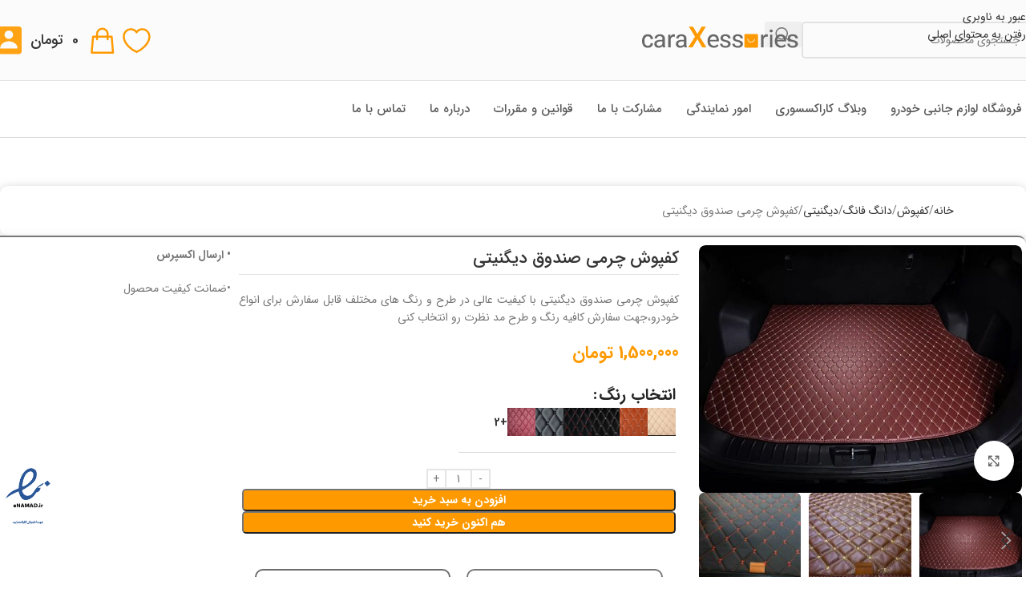

--- FILE ---
content_type: text/html; charset=UTF-8
request_url: https://caraxessories.com/product/%DA%A9%D9%81%D9%BE%D9%88%D8%B4-%DA%86%D8%B1%D9%85%D9%89-%D8%B5%D9%86%D8%AF%D9%88%D9%82-%D8%AF%DB%8C%DA%AF%D9%86%DB%8C%D8%AA%DB%8C/
body_size: 57220
content:
<!DOCTYPE html>
<html dir="rtl" lang="fa-IR" prefix="og: https://ogp.me/ns#">
<head>
	<meta charset="UTF-8">





	<link rel="profile" href="https://gmpg.org/xfn/11">
	<link rel="pingback" href="https://caraxessories.com/xmlrpc.php">
	
<!-- بهینه‌سازی موتور جستجو توسط Rank Math - https://rankmath.com/ -->
<title>کفپوش چرمى صندوق دیگنیتی - کاراکسسوری</title>
<meta name="description" content="کفپوش چرمى صندوق دیگنیتی با کیفیت عالى در طرح و رنگ هاى مختلف قابل سفارش براى انواع خودرو،جهت سفارش کافیه رنگ و طرح مد نظرت رو انتخاب کنى"/>
<meta name="robots" content="follow, index, max-snippet:-1, max-video-preview:-1, max-image-preview:large"/>
<link rel="canonical" href="https://caraxessories.com/product/%da%a9%d9%81%d9%be%d9%88%d8%b4-%da%86%d8%b1%d9%85%d9%89-%d8%b5%d9%86%d8%af%d9%88%d9%82-%d8%af%db%8c%da%af%d9%86%db%8c%d8%aa%db%8c/" />
<meta property="og:locale" content="fa_IR" />
<meta property="og:type" content="product" />
<meta property="og:title" content="کفپوش چرمى صندوق دیگنیتی - کاراکسسوری" />
<meta property="og:description" content="کفپوش چرمى صندوق دیگنیتی با کیفیت عالى در طرح و رنگ هاى مختلف قابل سفارش براى انواع خودرو،جهت سفارش کافیه رنگ و طرح مد نظرت رو انتخاب کنى" />
<meta property="og:url" content="https://caraxessories.com/product/%da%a9%d9%81%d9%be%d9%88%d8%b4-%da%86%d8%b1%d9%85%d9%89-%d8%b5%d9%86%d8%af%d9%88%d9%82-%d8%af%db%8c%da%af%d9%86%db%8c%d8%aa%db%8c/" />
<meta property="og:site_name" content="کاراکسسوری" />
<meta property="og:updated_time" content="2025-09-08T07:04:18+03:30" />
<meta property="og:image" content="https://caraxessories.com/wp-content/uploads/2023/04/92CDD10F-CC93-4A78-8CB7-8BC0A0D480AA.jpeg" />
<meta property="og:image:secure_url" content="https://caraxessories.com/wp-content/uploads/2023/04/92CDD10F-CC93-4A78-8CB7-8BC0A0D480AA.jpeg" />
<meta property="og:image:width" content="640" />
<meta property="og:image:height" content="490" />
<meta property="og:image:alt" content="کفپوش چرمى صندوق دیگنیتی" />
<meta property="og:image:type" content="image/jpeg" />
<meta property="product:availability" content="instock" />
<meta name="twitter:card" content="summary_large_image" />
<meta name="twitter:title" content="کفپوش چرمى صندوق دیگنیتی - کاراکسسوری" />
<meta name="twitter:description" content="کفپوش چرمى صندوق دیگنیتی با کیفیت عالى در طرح و رنگ هاى مختلف قابل سفارش براى انواع خودرو،جهت سفارش کافیه رنگ و طرح مد نظرت رو انتخاب کنى" />
<meta name="twitter:image" content="https://caraxessories.com/wp-content/uploads/2023/04/92CDD10F-CC93-4A78-8CB7-8BC0A0D480AA.jpeg" />
<meta name="twitter:label1" content="قیمت" />
<meta name="twitter:data1" content="1,500,000&nbsp;تومان" />
<meta name="twitter:label2" content="دسترسی" />
<meta name="twitter:data2" content="موجود" />
<script type="application/ld+json" class="rank-math-schema">{"@context":"https://schema.org","@graph":[{"@type":"Place","@id":"https://caraxessories.com/#place","address":{"@type":"PostalAddress","streetAddress":"\u062e\u06cc\u0627\u0628\u0627\u0646 \u062c\u0645\u0647\u0648\u0631\u06cc \u06a9\u0648\u0686\u0647 \u0645\u062e\u0627\u0628\u0631\u0627\u062a \u067e\u0644\u0627\u06a9 \u06f1","addressLocality":"\u062a\u0646\u06a9\u0627\u0628\u0646","addressCountry":"\u0627\u06cc\u0631\u0627\u0646"}},{"@type":"Organization","@id":"https://caraxessories.com/#organization","name":"\u06a9\u0627\u0631 \u0627\u06a9\u0633\u0633\u0648\u0631\u06cc","url":"https://caraxessories.com","email":"Info@caraxessories.com","address":{"@type":"PostalAddress","streetAddress":"\u062e\u06cc\u0627\u0628\u0627\u0646 \u062c\u0645\u0647\u0648\u0631\u06cc \u06a9\u0648\u0686\u0647 \u0645\u062e\u0627\u0628\u0631\u0627\u062a \u067e\u0644\u0627\u06a9 \u06f1","addressLocality":"\u062a\u0646\u06a9\u0627\u0628\u0646","addressCountry":"\u0627\u06cc\u0631\u0627\u0646"},"logo":{"@type":"ImageObject","@id":"https://caraxessories.com/#logo","url":"https://caraxessories.com/wp-content/uploads/2021/11/photo_2021-11-24_01-33-14.jpg","contentUrl":"https://caraxessories.com/wp-content/uploads/2021/11/photo_2021-11-24_01-33-14.jpg","caption":"\u06a9\u0627\u0631 \u0627\u06a9\u0633\u0633\u0648\u0631\u06cc","inLanguage":"fa-IR"},"contactPoint":[{"@type":"ContactPoint","telephone":"0098903120313","contactType":"customer support"},{"@type":"ContactPoint","telephone":"0098903120313","contactType":"package tracking"}],"location":{"@id":"https://caraxessories.com/#place"}},{"@type":"WebSite","@id":"https://caraxessories.com/#website","url":"https://caraxessories.com","name":"\u06a9\u0627\u0631 \u0627\u06a9\u0633\u0633\u0648\u0631\u06cc","publisher":{"@id":"https://caraxessories.com/#organization"},"inLanguage":"fa-IR"},{"@type":"ImageObject","@id":"https://caraxessories.com/wp-content/uploads/2023/04/92CDD10F-CC93-4A78-8CB7-8BC0A0D480AA.jpeg","url":"https://caraxessories.com/wp-content/uploads/2023/04/92CDD10F-CC93-4A78-8CB7-8BC0A0D480AA.jpeg","width":"640","height":"490","inLanguage":"fa-IR"},{"@type":"BreadcrumbList","@id":"https://caraxessories.com/product/%da%a9%d9%81%d9%be%d9%88%d8%b4-%da%86%d8%b1%d9%85%d9%89-%d8%b5%d9%86%d8%af%d9%88%d9%82-%d8%af%db%8c%da%af%d9%86%db%8c%d8%aa%db%8c/#breadcrumb","itemListElement":[{"@type":"ListItem","position":"1","item":{"@id":"https://caraxessories.com","name":"Home"}},{"@type":"ListItem","position":"2","item":{"@id":"https://caraxessories.com/shop/category/%da%a9%d9%81%d9%be%d9%88%d8%b4/","name":"\u06a9\u0641\u067e\u0648\u0634"}},{"@type":"ListItem","position":"3","item":{"@id":"https://caraxessories.com/product/%da%a9%d9%81%d9%be%d9%88%d8%b4-%da%86%d8%b1%d9%85%d9%89-%d8%b5%d9%86%d8%af%d9%88%d9%82-%d8%af%db%8c%da%af%d9%86%db%8c%d8%aa%db%8c/","name":"\u06a9\u0641\u067e\u0648\u0634 \u0686\u0631\u0645\u0649 \u0635\u0646\u062f\u0648\u0642 \u062f\u06cc\u06af\u0646\u06cc\u062a\u06cc"}}]},{"@type":"ItemPage","@id":"https://caraxessories.com/product/%da%a9%d9%81%d9%be%d9%88%d8%b4-%da%86%d8%b1%d9%85%d9%89-%d8%b5%d9%86%d8%af%d9%88%d9%82-%d8%af%db%8c%da%af%d9%86%db%8c%d8%aa%db%8c/#webpage","url":"https://caraxessories.com/product/%da%a9%d9%81%d9%be%d9%88%d8%b4-%da%86%d8%b1%d9%85%d9%89-%d8%b5%d9%86%d8%af%d9%88%d9%82-%d8%af%db%8c%da%af%d9%86%db%8c%d8%aa%db%8c/","name":"\u06a9\u0641\u067e\u0648\u0634 \u0686\u0631\u0645\u0649 \u0635\u0646\u062f\u0648\u0642 \u062f\u06cc\u06af\u0646\u06cc\u062a\u06cc - \u06a9\u0627\u0631\u0627\u06a9\u0633\u0633\u0648\u0631\u06cc","datePublished":"2022-06-27T16:55:39+04:30","dateModified":"2025-09-08T07:04:18+03:30","isPartOf":{"@id":"https://caraxessories.com/#website"},"primaryImageOfPage":{"@id":"https://caraxessories.com/wp-content/uploads/2023/04/92CDD10F-CC93-4A78-8CB7-8BC0A0D480AA.jpeg"},"inLanguage":"fa-IR","breadcrumb":{"@id":"https://caraxessories.com/product/%da%a9%d9%81%d9%be%d9%88%d8%b4-%da%86%d8%b1%d9%85%d9%89-%d8%b5%d9%86%d8%af%d9%88%d9%82-%d8%af%db%8c%da%af%d9%86%db%8c%d8%aa%db%8c/#breadcrumb"}},{"@type":"Product","name":"\u06a9\u0641\u067e\u0648\u0634 \u0686\u0631\u0645\u0649 \u0635\u0646\u062f\u0648\u0642 \u062f\u06cc\u06af\u0646\u06cc\u062a\u06cc - \u06a9\u0627\u0631\u0627\u06a9\u0633\u0633\u0648\u0631\u06cc","description":"\u06a9\u0641\u067e\u0648\u0634 \u0686\u0631\u0645\u0649 \u0635\u0646\u062f\u0648\u0642 \u062f\u06cc\u06af\u0646\u06cc\u062a\u06cc \u0628\u0627 \u06a9\u06cc\u0641\u06cc\u062a \u0639\u0627\u0644\u0649 \u062f\u0631 \u0637\u0631\u062d \u0648 \u0631\u0646\u06af \u0647\u0627\u0649 \u0645\u062e\u062a\u0644\u0641 \u0642\u0627\u0628\u0644 \u0633\u0641\u0627\u0631\u0634 \u0628\u0631\u0627\u0649 \u0627\u0646\u0648\u0627\u0639 \u062e\u0648\u062f\u0631\u0648\u060c\u062c\u0647\u062a \u0633\u0641\u0627\u0631\u0634 \u06a9\u0627\u0641\u06cc\u0647 \u0631\u0646\u06af \u0648 \u0637\u0631\u062d \u0645\u062f \u0646\u0638\u0631\u062a \u0631\u0648 \u0627\u0646\u062a\u062e\u0627\u0628 \u06a9\u0646\u0649","category":"\u06a9\u0641\u067e\u0648\u0634","mainEntityOfPage":{"@id":"https://caraxessories.com/product/%da%a9%d9%81%d9%be%d9%88%d8%b4-%da%86%d8%b1%d9%85%d9%89-%d8%b5%d9%86%d8%af%d9%88%d9%82-%d8%af%db%8c%da%af%d9%86%db%8c%d8%aa%db%8c/#webpage"},"weight":{"@type":"QuantitativeValue","unitCode":"GRM","value":"4500"},"image":[{"@type":"ImageObject","url":"https://caraxessories.com/wp-content/uploads/2023/04/92CDD10F-CC93-4A78-8CB7-8BC0A0D480AA.jpeg","height":"490","width":"640"},{"@type":"ImageObject","url":"https://caraxessories.com/wp-content/uploads/2023/04/BB3859F9-3977-4814-A168-1500370D0218.jpeg","height":"320","width":"320"},{"@type":"ImageObject","url":"https://caraxessories.com/wp-content/uploads/2023/04/9CAFC8E5-475C-4CAF-81AC-DB5D4973D0AD.jpeg","height":"640","width":"480"},{"@type":"ImageObject","url":"https://caraxessories.com/wp-content/uploads/2023/04/399ED3ED-C6E2-40DB-BC70-73F5F799BD08.jpeg","height":"562","width":"750"},{"@type":"ImageObject","url":"https://caraxessories.com/wp-content/uploads/2023/04/photo_2021-10-08_11-57-03.jpg","height":"1000","width":"1000"},{"@type":"ImageObject","url":"https://caraxessories.com/wp-content/uploads/2023/04/8CA80B50-19A8-43F6-B13F-9A606654CF55.png","height":"600","width":"600"},{"@type":"ImageObject","url":"https://caraxessories.com/wp-content/uploads/2023/04/EDDC253A-BA09-4F85-ACB0-C8BA307C6054.jpeg","height":"658","width":"659"},{"@type":"ImageObject","url":"https://caraxessories.com/wp-content/uploads/2023/04/photo_2021-10-08_11-49-34-1.jpg","height":"662","width":"800"},{"@type":"ImageObject","url":"https://caraxessories.com/wp-content/uploads/2023/04/photo_2021-10-08_11-49-22.jpg","height":"628","width":"900"},{"@type":"ImageObject","url":"https://caraxessories.com/wp-content/uploads/2023/04/photo_2021-10-08_11-49-23.jpg","height":"552","width":"800"},{"@type":"ImageObject","url":"https://caraxessories.com/wp-content/uploads/2023/04/photo_2021-10-08_11-49-24.jpg","height":"615","width":"800"}],"offers":{"@type":"Offer","price":"15000000","priceValidUntil":"2026-12-31","priceCurrency":"IRR","availability":"http://schema.org/InStock","seller":{"@type":"Organization","@id":"https://caraxessories.com/","name":"\u06a9\u0627\u0631 \u0627\u06a9\u0633\u0633\u0648\u0631\u06cc","url":"https://caraxessories.com","logo":"https://caraxessories.com/wp-content/uploads/2021/11/photo_2021-11-24_01-33-14.jpg"},"url":"https://caraxessories.com/product/%da%a9%d9%81%d9%be%d9%88%d8%b4-%da%86%d8%b1%d9%85%d9%89-%d8%b5%d9%86%d8%af%d9%88%d9%82-%d8%af%db%8c%da%af%d9%86%db%8c%d8%aa%db%8c/"},"@id":"https://caraxessories.com/product/%da%a9%d9%81%d9%be%d9%88%d8%b4-%da%86%d8%b1%d9%85%d9%89-%d8%b5%d9%86%d8%af%d9%88%d9%82-%d8%af%db%8c%da%af%d9%86%db%8c%d8%aa%db%8c/#richSnippet"}]}</script>
<!-- /افزونه سئو ورپرس Rank Math -->

<link rel='dns-prefetch' href='//cdn.jsdelivr.net' />
<link rel="alternate" type="application/rss+xml" title="کاراکسسوری &raquo; خوراک" href="https://caraxessories.com/feed/" />
<link rel="alternate" type="application/rss+xml" title="کاراکسسوری &raquo; خوراک دیدگاه‌ها" href="https://caraxessories.com/comments/feed/" />
<link rel="alternate" type="application/rss+xml" title="کاراکسسوری &raquo; کفپوش چرمى صندوق دیگنیتی خوراک دیدگاه‌ها" href="https://caraxessories.com/product/%da%a9%d9%81%d9%be%d9%88%d8%b4-%da%86%d8%b1%d9%85%d9%89-%d8%b5%d9%86%d8%af%d9%88%d9%82-%d8%af%db%8c%da%af%d9%86%db%8c%d8%aa%db%8c/feed/" />
<link rel="alternate" title="oEmbed (JSON)" type="application/json+oembed" href="https://caraxessories.com/wp-json/oembed/1.0/embed?url=https%3A%2F%2Fcaraxessories.com%2Fproduct%2F%25da%25a9%25d9%2581%25d9%25be%25d9%2588%25d8%25b4-%25da%2586%25d8%25b1%25d9%2585%25d9%2589-%25d8%25b5%25d9%2586%25d8%25af%25d9%2588%25d9%2582-%25d8%25af%25db%258c%25da%25af%25d9%2586%25db%258c%25d8%25aa%25db%258c%2F" />
<link rel="alternate" title="oEmbed (XML)" type="text/xml+oembed" href="https://caraxessories.com/wp-json/oembed/1.0/embed?url=https%3A%2F%2Fcaraxessories.com%2Fproduct%2F%25da%25a9%25d9%2581%25d9%25be%25d9%2588%25d8%25b4-%25da%2586%25d8%25b1%25d9%2585%25d9%2589-%25d8%25b5%25d9%2586%25d8%25af%25d9%2588%25d9%2582-%25d8%25af%25db%258c%25da%25af%25d9%2586%25db%258c%25d8%25aa%25db%258c%2F&#038;format=xml" />
<style id='wp-img-auto-sizes-contain-inline-css' type='text/css'>
img:is([sizes=auto i],[sizes^="auto," i]){contain-intrinsic-size:3000px 1500px}
/*# sourceURL=wp-img-auto-sizes-contain-inline-css */
</style>
<link rel='stylesheet' id='wp-block-library-rtl-css' href='https://caraxessories.com/wp-includes/css/dist/block-library/style-rtl.min.css?ver=6.9' type='text/css' media='all' />
<style id='safe-svg-svg-icon-style-inline-css' type='text/css'>
.safe-svg-cover{text-align:center}.safe-svg-cover .safe-svg-inside{display:inline-block;max-width:100%}.safe-svg-cover svg{fill:currentColor;height:100%;max-height:100%;max-width:100%;width:100%}

/*# sourceURL=https://caraxessories.com/wp-content/plugins/safe-svg/dist/safe-svg-block-frontend.css */
</style>
<style id='global-styles-inline-css' type='text/css'>
:root{--wp--preset--aspect-ratio--square: 1;--wp--preset--aspect-ratio--4-3: 4/3;--wp--preset--aspect-ratio--3-4: 3/4;--wp--preset--aspect-ratio--3-2: 3/2;--wp--preset--aspect-ratio--2-3: 2/3;--wp--preset--aspect-ratio--16-9: 16/9;--wp--preset--aspect-ratio--9-16: 9/16;--wp--preset--color--black: #000000;--wp--preset--color--cyan-bluish-gray: #abb8c3;--wp--preset--color--white: #ffffff;--wp--preset--color--pale-pink: #f78da7;--wp--preset--color--vivid-red: #cf2e2e;--wp--preset--color--luminous-vivid-orange: #ff6900;--wp--preset--color--luminous-vivid-amber: #fcb900;--wp--preset--color--light-green-cyan: #7bdcb5;--wp--preset--color--vivid-green-cyan: #00d084;--wp--preset--color--pale-cyan-blue: #8ed1fc;--wp--preset--color--vivid-cyan-blue: #0693e3;--wp--preset--color--vivid-purple: #9b51e0;--wp--preset--gradient--vivid-cyan-blue-to-vivid-purple: linear-gradient(135deg,rgb(6,147,227) 0%,rgb(155,81,224) 100%);--wp--preset--gradient--light-green-cyan-to-vivid-green-cyan: linear-gradient(135deg,rgb(122,220,180) 0%,rgb(0,208,130) 100%);--wp--preset--gradient--luminous-vivid-amber-to-luminous-vivid-orange: linear-gradient(135deg,rgb(252,185,0) 0%,rgb(255,105,0) 100%);--wp--preset--gradient--luminous-vivid-orange-to-vivid-red: linear-gradient(135deg,rgb(255,105,0) 0%,rgb(207,46,46) 100%);--wp--preset--gradient--very-light-gray-to-cyan-bluish-gray: linear-gradient(135deg,rgb(238,238,238) 0%,rgb(169,184,195) 100%);--wp--preset--gradient--cool-to-warm-spectrum: linear-gradient(135deg,rgb(74,234,220) 0%,rgb(151,120,209) 20%,rgb(207,42,186) 40%,rgb(238,44,130) 60%,rgb(251,105,98) 80%,rgb(254,248,76) 100%);--wp--preset--gradient--blush-light-purple: linear-gradient(135deg,rgb(255,206,236) 0%,rgb(152,150,240) 100%);--wp--preset--gradient--blush-bordeaux: linear-gradient(135deg,rgb(254,205,165) 0%,rgb(254,45,45) 50%,rgb(107,0,62) 100%);--wp--preset--gradient--luminous-dusk: linear-gradient(135deg,rgb(255,203,112) 0%,rgb(199,81,192) 50%,rgb(65,88,208) 100%);--wp--preset--gradient--pale-ocean: linear-gradient(135deg,rgb(255,245,203) 0%,rgb(182,227,212) 50%,rgb(51,167,181) 100%);--wp--preset--gradient--electric-grass: linear-gradient(135deg,rgb(202,248,128) 0%,rgb(113,206,126) 100%);--wp--preset--gradient--midnight: linear-gradient(135deg,rgb(2,3,129) 0%,rgb(40,116,252) 100%);--wp--preset--font-size--small: 13px;--wp--preset--font-size--medium: 20px;--wp--preset--font-size--large: 36px;--wp--preset--font-size--x-large: 42px;--wp--preset--spacing--20: 0.44rem;--wp--preset--spacing--30: 0.67rem;--wp--preset--spacing--40: 1rem;--wp--preset--spacing--50: 1.5rem;--wp--preset--spacing--60: 2.25rem;--wp--preset--spacing--70: 3.38rem;--wp--preset--spacing--80: 5.06rem;--wp--preset--shadow--natural: 6px 6px 9px rgba(0, 0, 0, 0.2);--wp--preset--shadow--deep: 12px 12px 50px rgba(0, 0, 0, 0.4);--wp--preset--shadow--sharp: 6px 6px 0px rgba(0, 0, 0, 0.2);--wp--preset--shadow--outlined: 6px 6px 0px -3px rgb(255, 255, 255), 6px 6px rgb(0, 0, 0);--wp--preset--shadow--crisp: 6px 6px 0px rgb(0, 0, 0);}:where(body) { margin: 0; }.wp-site-blocks > .alignleft { float: left; margin-right: 2em; }.wp-site-blocks > .alignright { float: right; margin-left: 2em; }.wp-site-blocks > .aligncenter { justify-content: center; margin-left: auto; margin-right: auto; }:where(.is-layout-flex){gap: 0.5em;}:where(.is-layout-grid){gap: 0.5em;}.is-layout-flow > .alignleft{float: left;margin-inline-start: 0;margin-inline-end: 2em;}.is-layout-flow > .alignright{float: right;margin-inline-start: 2em;margin-inline-end: 0;}.is-layout-flow > .aligncenter{margin-left: auto !important;margin-right: auto !important;}.is-layout-constrained > .alignleft{float: left;margin-inline-start: 0;margin-inline-end: 2em;}.is-layout-constrained > .alignright{float: right;margin-inline-start: 2em;margin-inline-end: 0;}.is-layout-constrained > .aligncenter{margin-left: auto !important;margin-right: auto !important;}.is-layout-constrained > :where(:not(.alignleft):not(.alignright):not(.alignfull)){margin-left: auto !important;margin-right: auto !important;}body .is-layout-flex{display: flex;}.is-layout-flex{flex-wrap: wrap;align-items: center;}.is-layout-flex > :is(*, div){margin: 0;}body .is-layout-grid{display: grid;}.is-layout-grid > :is(*, div){margin: 0;}body{padding-top: 0px;padding-right: 0px;padding-bottom: 0px;padding-left: 0px;}a:where(:not(.wp-element-button)){text-decoration: none;}:root :where(.wp-element-button, .wp-block-button__link){background-color: #32373c;border-width: 0;color: #fff;font-family: inherit;font-size: inherit;font-style: inherit;font-weight: inherit;letter-spacing: inherit;line-height: inherit;padding-top: calc(0.667em + 2px);padding-right: calc(1.333em + 2px);padding-bottom: calc(0.667em + 2px);padding-left: calc(1.333em + 2px);text-decoration: none;text-transform: inherit;}.has-black-color{color: var(--wp--preset--color--black) !important;}.has-cyan-bluish-gray-color{color: var(--wp--preset--color--cyan-bluish-gray) !important;}.has-white-color{color: var(--wp--preset--color--white) !important;}.has-pale-pink-color{color: var(--wp--preset--color--pale-pink) !important;}.has-vivid-red-color{color: var(--wp--preset--color--vivid-red) !important;}.has-luminous-vivid-orange-color{color: var(--wp--preset--color--luminous-vivid-orange) !important;}.has-luminous-vivid-amber-color{color: var(--wp--preset--color--luminous-vivid-amber) !important;}.has-light-green-cyan-color{color: var(--wp--preset--color--light-green-cyan) !important;}.has-vivid-green-cyan-color{color: var(--wp--preset--color--vivid-green-cyan) !important;}.has-pale-cyan-blue-color{color: var(--wp--preset--color--pale-cyan-blue) !important;}.has-vivid-cyan-blue-color{color: var(--wp--preset--color--vivid-cyan-blue) !important;}.has-vivid-purple-color{color: var(--wp--preset--color--vivid-purple) !important;}.has-black-background-color{background-color: var(--wp--preset--color--black) !important;}.has-cyan-bluish-gray-background-color{background-color: var(--wp--preset--color--cyan-bluish-gray) !important;}.has-white-background-color{background-color: var(--wp--preset--color--white) !important;}.has-pale-pink-background-color{background-color: var(--wp--preset--color--pale-pink) !important;}.has-vivid-red-background-color{background-color: var(--wp--preset--color--vivid-red) !important;}.has-luminous-vivid-orange-background-color{background-color: var(--wp--preset--color--luminous-vivid-orange) !important;}.has-luminous-vivid-amber-background-color{background-color: var(--wp--preset--color--luminous-vivid-amber) !important;}.has-light-green-cyan-background-color{background-color: var(--wp--preset--color--light-green-cyan) !important;}.has-vivid-green-cyan-background-color{background-color: var(--wp--preset--color--vivid-green-cyan) !important;}.has-pale-cyan-blue-background-color{background-color: var(--wp--preset--color--pale-cyan-blue) !important;}.has-vivid-cyan-blue-background-color{background-color: var(--wp--preset--color--vivid-cyan-blue) !important;}.has-vivid-purple-background-color{background-color: var(--wp--preset--color--vivid-purple) !important;}.has-black-border-color{border-color: var(--wp--preset--color--black) !important;}.has-cyan-bluish-gray-border-color{border-color: var(--wp--preset--color--cyan-bluish-gray) !important;}.has-white-border-color{border-color: var(--wp--preset--color--white) !important;}.has-pale-pink-border-color{border-color: var(--wp--preset--color--pale-pink) !important;}.has-vivid-red-border-color{border-color: var(--wp--preset--color--vivid-red) !important;}.has-luminous-vivid-orange-border-color{border-color: var(--wp--preset--color--luminous-vivid-orange) !important;}.has-luminous-vivid-amber-border-color{border-color: var(--wp--preset--color--luminous-vivid-amber) !important;}.has-light-green-cyan-border-color{border-color: var(--wp--preset--color--light-green-cyan) !important;}.has-vivid-green-cyan-border-color{border-color: var(--wp--preset--color--vivid-green-cyan) !important;}.has-pale-cyan-blue-border-color{border-color: var(--wp--preset--color--pale-cyan-blue) !important;}.has-vivid-cyan-blue-border-color{border-color: var(--wp--preset--color--vivid-cyan-blue) !important;}.has-vivid-purple-border-color{border-color: var(--wp--preset--color--vivid-purple) !important;}.has-vivid-cyan-blue-to-vivid-purple-gradient-background{background: var(--wp--preset--gradient--vivid-cyan-blue-to-vivid-purple) !important;}.has-light-green-cyan-to-vivid-green-cyan-gradient-background{background: var(--wp--preset--gradient--light-green-cyan-to-vivid-green-cyan) !important;}.has-luminous-vivid-amber-to-luminous-vivid-orange-gradient-background{background: var(--wp--preset--gradient--luminous-vivid-amber-to-luminous-vivid-orange) !important;}.has-luminous-vivid-orange-to-vivid-red-gradient-background{background: var(--wp--preset--gradient--luminous-vivid-orange-to-vivid-red) !important;}.has-very-light-gray-to-cyan-bluish-gray-gradient-background{background: var(--wp--preset--gradient--very-light-gray-to-cyan-bluish-gray) !important;}.has-cool-to-warm-spectrum-gradient-background{background: var(--wp--preset--gradient--cool-to-warm-spectrum) !important;}.has-blush-light-purple-gradient-background{background: var(--wp--preset--gradient--blush-light-purple) !important;}.has-blush-bordeaux-gradient-background{background: var(--wp--preset--gradient--blush-bordeaux) !important;}.has-luminous-dusk-gradient-background{background: var(--wp--preset--gradient--luminous-dusk) !important;}.has-pale-ocean-gradient-background{background: var(--wp--preset--gradient--pale-ocean) !important;}.has-electric-grass-gradient-background{background: var(--wp--preset--gradient--electric-grass) !important;}.has-midnight-gradient-background{background: var(--wp--preset--gradient--midnight) !important;}.has-small-font-size{font-size: var(--wp--preset--font-size--small) !important;}.has-medium-font-size{font-size: var(--wp--preset--font-size--medium) !important;}.has-large-font-size{font-size: var(--wp--preset--font-size--large) !important;}.has-x-large-font-size{font-size: var(--wp--preset--font-size--x-large) !important;}
:where(.wp-block-post-template.is-layout-flex){gap: 1.25em;}:where(.wp-block-post-template.is-layout-grid){gap: 1.25em;}
:where(.wp-block-term-template.is-layout-flex){gap: 1.25em;}:where(.wp-block-term-template.is-layout-grid){gap: 1.25em;}
:where(.wp-block-columns.is-layout-flex){gap: 2em;}:where(.wp-block-columns.is-layout-grid){gap: 2em;}
:root :where(.wp-block-pullquote){font-size: 1.5em;line-height: 1.6;}
/*# sourceURL=global-styles-inline-css */
</style>
<style id='woocommerce-inline-inline-css' type='text/css'>
.woocommerce form .form-row .required { visibility: visible; }
/*# sourceURL=woocommerce-inline-inline-css */
</style>
<link rel='stylesheet' id='pprel-swiper-css' href='https://cdn.jsdelivr.net/npm/swiper@10/swiper-bundle.min.css' type='text/css' media='all' />
<style id='pprel-swiper-inline-css' type='text/css'>
.pprel-slider-wrap {
  margin: 40px 0;
  direction: rtl;
}

.pprel-slide {
    background: #f5f5f5;
    border-radius: 12px;
    box-shadow: 0 4px 10px rgba(0,0,0,0.08);
    padding: 10px;
    text-align: center;
    height: 320px;
    display: flex;
    flex-direction: column;
    justify-content: space-between;
    align-items: center;
    align-content: center;
}
.pprel-slide img {
    width: 100%;
    height: auto;
    border-radius: 20px !important;
    aspect-ratio: 1 / 1;
    object-fit: cover;
    margin-bottom: 12px;
}

.pprel-slide h3 {
  font-size: 13px;
  margin: 10px 0 6px;
  min-height: 40px;
  line-height: 20px;
  display: -webkit-box;
  -webkit-line-clamp: 2; 
  -webkit-box-orient: vertical;
  overflow: hidden;
  text-overflow: ellipsis;
}

.pprel-slide .price {
  font-size: 14px;
  color: #333;
  margin-bottom: 10px;
}

.pprel-slide .button {
background: #fe9a00;
    color: #fff;
    border-radius: 6px;
    padding: 8px 16px;
    display: inline-block;
    text-decoration: none;
    display: flex
;
    align-content: center;
    align-items: center;
    justify-content: center;
    flex-wrap: nowrap;
}
.pprel-slider-nav {
  text-align: center;
  margin-top: 16px;
}

.pprel-slider-nav .swiper-button-next,
.pprel-slider-nav .swiper-button-prev {
  background: rgba(0,0,0,0.4);
  color: #fff;
  width: 36px;
  height: 36px;
  border-radius: 50%;
  display: flex;
  align-items: center;
  justify-content: center;
  position: absolute;
  top: 45%;
  z-index: 10;
  transition: background 0.3s ease;
}

.pprel-slider-nav .swiper-button-next:hover,
.pprel-slider-nav .swiper-button-prev:hover {
  background: rgba(0,0,0,0.6);
}

.pprel-slider-nav .swiper-button-next {
  right: -18px;
}

.pprel-slider-nav .swiper-button-prev {
  left: -18px;
}

@media (max-width: 767px) {
  .pprel-slider-nav .swiper-button-next,
  .pprel-slider-nav .swiper-button-prev {
    display: none !important;
  }
}

/*# sourceURL=pprel-swiper-inline-css */
</style>
<link rel='stylesheet' id='mega-theme-icon-css' href='https://caraxessories.com/wp-content/plugins/elementor-pro/megatheme/includes/icon/style.css?ver=6.9' type='text/css' media='all' />
<link rel='stylesheet' id='custom_script11-css' href='https://caraxessories.com/wp-content/themes/woodmart/vc_templates/product-amazing/assets/css/master.css?ver=6.9' type='text/css' media='all' />
<link rel='stylesheet' id='elementor-icons-css' href='https://caraxessories.com/wp-content/plugins/elementor/assets/lib/eicons/css/elementor-icons.min.css?ver=5.45.0' type='text/css' media='all' />
<link rel='stylesheet' id='elementor-frontend-css' href='https://caraxessories.com/wp-content/plugins/elementor/assets/css/frontend.min.css?ver=3.34.0' type='text/css' media='all' />
<link rel='stylesheet' id='elementor-post-7-css' href='https://caraxessories.com/wp-content/uploads/elementor/css/post-7.css?ver=1766862003' type='text/css' media='all' />
<link rel='stylesheet' id='megatheme-font-css' href='https://caraxessories.com/wp-content/plugins/elementor-pro/megatheme/includes/fonts.css?ver=6.9' type='text/css' media='all' />
<link rel='stylesheet' id='custom-elementor-editor-font-css' href='https://caraxessories.com/wp-content/plugins/elementor-pro/megatheme/includes/fonts/iranyekanx/fontface.css?ver=6.9' type='text/css' media='all' />
<link rel='stylesheet' id='pDate-style-css' href='https://caraxessories.com/wp-content/plugins/elementor-pro/megatheme/includes/assets/css/persian-datepicker.min.css?ver=6.9' type='text/css' media='all' />
<link rel='stylesheet' id='wd-widget-price-filter-css' href='https://caraxessories.com/wp-content/themes/woodmart/css/parts/woo-widget-price-filter.min.css?ver=8.3.8' type='text/css' media='all' />
<link rel='stylesheet' id='wd-widget-woo-other-css' href='https://caraxessories.com/wp-content/themes/woodmart/css/parts/woo-widget-other.min.css?ver=8.3.8' type='text/css' media='all' />
<link rel='stylesheet' id='child-style-css' href='https://caraxessories.com/wp-content/themes/woodmart-child/style.css?ver=8.3.8' type='text/css' media='all' />
<link rel='stylesheet' id='wd-style-base-css' href='https://caraxessories.com/wp-content/themes/woodmart/css/parts/base-rtl.min.css?ver=8.3.8' type='text/css' media='all' />
<link rel='stylesheet' id='wd-helpers-wpb-elem-css' href='https://caraxessories.com/wp-content/themes/woodmart/css/parts/helpers-wpb-elem.min.css?ver=8.3.8' type='text/css' media='all' />
<link rel='stylesheet' id='wd-elementor-base-css' href='https://caraxessories.com/wp-content/themes/woodmart/css/parts/int-elem-base-rtl.min.css?ver=8.3.8' type='text/css' media='all' />
<link rel='stylesheet' id='wd-elementor-pro-base-css' href='https://caraxessories.com/wp-content/themes/woodmart/css/parts/int-elementor-pro-rtl.min.css?ver=8.3.8' type='text/css' media='all' />
<link rel='stylesheet' id='wd-woocommerce-base-css' href='https://caraxessories.com/wp-content/themes/woodmart/css/parts/woocommerce-base-rtl.min.css?ver=8.3.8' type='text/css' media='all' />
<link rel='stylesheet' id='wd-mod-star-rating-css' href='https://caraxessories.com/wp-content/themes/woodmart/css/parts/mod-star-rating.min.css?ver=8.3.8' type='text/css' media='all' />
<link rel='stylesheet' id='wd-woocommerce-block-notices-css' href='https://caraxessories.com/wp-content/themes/woodmart/css/parts/woo-mod-block-notices-rtl.min.css?ver=8.3.8' type='text/css' media='all' />
<link rel='stylesheet' id='wd-woo-mod-quantity-css' href='https://caraxessories.com/wp-content/themes/woodmart/css/parts/woo-mod-quantity.min.css?ver=8.3.8' type='text/css' media='all' />
<link rel='stylesheet' id='wd-woo-single-prod-el-base-css' href='https://caraxessories.com/wp-content/themes/woodmart/css/parts/woo-single-prod-el-base.min.css?ver=8.3.8' type='text/css' media='all' />
<link rel='stylesheet' id='wd-woo-mod-stock-status-css' href='https://caraxessories.com/wp-content/themes/woodmart/css/parts/woo-mod-stock-status.min.css?ver=8.3.8' type='text/css' media='all' />
<link rel='stylesheet' id='wd-woo-opt-hide-larger-price-css' href='https://caraxessories.com/wp-content/themes/woodmart/css/parts/woo-opt-hide-larger-price.min.css?ver=8.3.8' type='text/css' media='all' />
<link rel='stylesheet' id='wd-woo-mod-shop-attributes-css' href='https://caraxessories.com/wp-content/themes/woodmart/css/parts/woo-mod-shop-attributes.min.css?ver=8.3.8' type='text/css' media='all' />
<link rel='stylesheet' id='wd-opt-carousel-disable-css' href='https://caraxessories.com/wp-content/themes/woodmart/css/parts/opt-carousel-disable-rtl.min.css?ver=8.3.8' type='text/css' media='all' />
<link rel='stylesheet' id='wd-wp-blocks-css' href='https://caraxessories.com/wp-content/themes/woodmart/css/parts/wp-blocks.min.css?ver=8.3.8' type='text/css' media='all' />
<link rel='stylesheet' id='wd-woo-mod-product-info-css' href='https://caraxessories.com/wp-content/themes/woodmart/css/parts/woo-mod-product-info.min.css?ver=8.3.8' type='text/css' media='all' />
<link rel='stylesheet' id='wd-woo-opt-est-del-css' href='https://caraxessories.com/wp-content/themes/woodmart/css/parts/woo-opt-est-del.min.css?ver=8.3.8' type='text/css' media='all' />
<link rel='stylesheet' id='wd-header-base-css' href='https://caraxessories.com/wp-content/themes/woodmart/css/parts/header-base-rtl.min.css?ver=8.3.8' type='text/css' media='all' />
<link rel='stylesheet' id='wd-mod-tools-css' href='https://caraxessories.com/wp-content/themes/woodmart/css/parts/mod-tools.min.css?ver=8.3.8' type='text/css' media='all' />
<link rel='stylesheet' id='wd-header-elements-base-css' href='https://caraxessories.com/wp-content/themes/woodmart/css/parts/header-el-base-rtl.min.css?ver=8.3.8' type='text/css' media='all' />
<link rel='stylesheet' id='wd-header-search-css' href='https://caraxessories.com/wp-content/themes/woodmart/css/parts/header-el-search-rtl.min.css?ver=8.3.8' type='text/css' media='all' />
<link rel='stylesheet' id='wd-header-search-form-css' href='https://caraxessories.com/wp-content/themes/woodmart/css/parts/header-el-search-form-rtl.min.css?ver=8.3.8' type='text/css' media='all' />
<link rel='stylesheet' id='wd-wd-search-form-css' href='https://caraxessories.com/wp-content/themes/woodmart/css/parts/wd-search-form.min.css?ver=8.3.8' type='text/css' media='all' />
<link rel='stylesheet' id='wd-wd-search-results-css' href='https://caraxessories.com/wp-content/themes/woodmart/css/parts/wd-search-results.min.css?ver=8.3.8' type='text/css' media='all' />
<link rel='stylesheet' id='wd-wd-search-dropdown-css' href='https://caraxessories.com/wp-content/themes/woodmart/css/parts/wd-search-dropdown-rtl.min.css?ver=8.3.8' type='text/css' media='all' />
<link rel='stylesheet' id='wd-header-cart-side-css' href='https://caraxessories.com/wp-content/themes/woodmart/css/parts/header-el-cart-side.min.css?ver=8.3.8' type='text/css' media='all' />
<link rel='stylesheet' id='wd-header-cart-css' href='https://caraxessories.com/wp-content/themes/woodmart/css/parts/header-el-cart-rtl.min.css?ver=8.3.8' type='text/css' media='all' />
<link rel='stylesheet' id='wd-widget-shopping-cart-css' href='https://caraxessories.com/wp-content/themes/woodmart/css/parts/woo-widget-shopping-cart.min.css?ver=8.3.8' type='text/css' media='all' />
<link rel='stylesheet' id='wd-widget-product-list-css' href='https://caraxessories.com/wp-content/themes/woodmart/css/parts/woo-widget-product-list.min.css?ver=8.3.8' type='text/css' media='all' />
<link rel='stylesheet' id='wd-woo-mod-login-form-css' href='https://caraxessories.com/wp-content/themes/woodmart/css/parts/woo-mod-login-form.min.css?ver=8.3.8' type='text/css' media='all' />
<link rel='stylesheet' id='wd-header-my-account-css' href='https://caraxessories.com/wp-content/themes/woodmart/css/parts/header-el-my-account-rtl.min.css?ver=8.3.8' type='text/css' media='all' />
<link rel='stylesheet' id='wd-header-mobile-nav-dropdown-css' href='https://caraxessories.com/wp-content/themes/woodmart/css/parts/header-el-mobile-nav-dropdown.min.css?ver=8.3.8' type='text/css' media='all' />
<link rel='stylesheet' id='wd-woo-single-prod-builder-css' href='https://caraxessories.com/wp-content/themes/woodmart/css/parts/woo-single-prod-builder.min.css?ver=8.3.8' type='text/css' media='all' />
<link rel='stylesheet' id='wd-woo-single-prod-el-navigation-css' href='https://caraxessories.com/wp-content/themes/woodmart/css/parts/woo-single-prod-el-navigation-rtl.min.css?ver=8.3.8' type='text/css' media='all' />
<link rel='stylesheet' id='wd-photoswipe-css' href='https://caraxessories.com/wp-content/themes/woodmart/css/parts/lib-photoswipe-rtl.min.css?ver=8.3.8' type='text/css' media='all' />
<link rel='stylesheet' id='wd-woo-single-prod-el-gallery-css' href='https://caraxessories.com/wp-content/themes/woodmart/css/parts/woo-single-prod-el-gallery.min.css?ver=8.3.8' type='text/css' media='all' />
<link rel='stylesheet' id='wd-swiper-css' href='https://caraxessories.com/wp-content/themes/woodmart/css/parts/lib-swiper-rtl.min.css?ver=8.3.8' type='text/css' media='all' />
<link rel='stylesheet' id='wd-swiper-arrows-css' href='https://caraxessories.com/wp-content/themes/woodmart/css/parts/lib-swiper-arrows-rtl.min.css?ver=8.3.8' type='text/css' media='all' />
<link rel='stylesheet' id='wd-woo-mod-variation-form-css' href='https://caraxessories.com/wp-content/themes/woodmart/css/parts/woo-mod-variation-form-rtl.min.css?ver=8.3.8' type='text/css' media='all' />
<link rel='stylesheet' id='wd-woo-mod-swatches-base-css' href='https://caraxessories.com/wp-content/themes/woodmart/css/parts/woo-mod-swatches-base.min.css?ver=8.3.8' type='text/css' media='all' />
<link rel='stylesheet' id='wd-woo-mod-variation-form-single-css' href='https://caraxessories.com/wp-content/themes/woodmart/css/parts/woo-mod-variation-form-single-rtl.min.css?ver=8.3.8' type='text/css' media='all' />
<link rel='stylesheet' id='wd-woo-mod-swatches-style-1-css' href='https://caraxessories.com/wp-content/themes/woodmart/css/parts/woo-mod-swatches-style-1.min.css?ver=8.3.8' type='text/css' media='all' />
<link rel='stylesheet' id='wd-woo-mod-swatches-dis-1-css' href='https://caraxessories.com/wp-content/themes/woodmart/css/parts/woo-mod-swatches-dis-style-1.min.css?ver=8.3.8' type='text/css' media='all' />
<link rel='stylesheet' id='wd-woo-opt-limit-swatches-css' href='https://caraxessories.com/wp-content/themes/woodmart/css/parts/woo-opt-limit-swatches.min.css?ver=8.3.8' type='text/css' media='all' />
<link rel='stylesheet' id='wd-text-block-css' href='https://caraxessories.com/wp-content/themes/woodmart/css/parts/el-text-block.min.css?ver=8.3.8' type='text/css' media='all' />
<link rel='stylesheet' id='wd-woo-single-prod-opt-rating-summary-css' href='https://caraxessories.com/wp-content/themes/woodmart/css/parts/woo-single-prod-opt-rating-summary.min.css?ver=8.3.8' type='text/css' media='all' />
<link rel='stylesheet' id='wd-woo-single-prod-el-reviews-css' href='https://caraxessories.com/wp-content/themes/woodmart/css/parts/woo-single-prod-el-reviews.min.css?ver=8.3.8' type='text/css' media='all' />
<link rel='stylesheet' id='wd-woo-single-prod-el-reviews-style-2-css' href='https://caraxessories.com/wp-content/themes/woodmart/css/parts/woo-single-prod-el-reviews-style-2.min.css?ver=8.3.8' type='text/css' media='all' />
<link rel='stylesheet' id='wd-accordion-elem-wpb-css' href='https://caraxessories.com/wp-content/themes/woodmart/css/parts/el-accordion-wpb-elem-rtl.min.css?ver=8.3.8' type='text/css' media='all' />
<link rel='stylesheet' id='wd-accordion-css' href='https://caraxessories.com/wp-content/themes/woodmart/css/parts/el-accordion.min.css?ver=8.3.8' type='text/css' media='all' />
<link rel='stylesheet' id='wd-image-gallery-css' href='https://caraxessories.com/wp-content/themes/woodmart/css/parts/el-gallery.min.css?ver=8.3.8' type='text/css' media='all' />
<link rel='stylesheet' id='wd-section-title-css' href='https://caraxessories.com/wp-content/themes/woodmart/css/parts/el-section-title-rtl.min.css?ver=8.3.8' type='text/css' media='all' />
<link rel='stylesheet' id='wd-post-types-mod-comments-css' href='https://caraxessories.com/wp-content/themes/woodmart/css/parts/post-types-mod-comments.min.css?ver=8.3.8' type='text/css' media='all' />
<link rel='stylesheet' id='wd-woo-mod-progress-bar-css' href='https://caraxessories.com/wp-content/themes/woodmart/css/parts/woo-mod-progress-bar.min.css?ver=8.3.8' type='text/css' media='all' />
<link rel='stylesheet' id='wd-product-loop-css' href='https://caraxessories.com/wp-content/themes/woodmart/css/parts/woo-product-loop-rtl.min.css?ver=8.3.8' type='text/css' media='all' />
<link rel='stylesheet' id='wd-product-loop-fw-button-css' href='https://caraxessories.com/wp-content/themes/woodmart/css/parts/woo-prod-loop-fw-button.min.css?ver=8.3.8' type='text/css' media='all' />
<link rel='stylesheet' id='wd-woo-mod-add-btn-replace-css' href='https://caraxessories.com/wp-content/themes/woodmart/css/parts/woo-mod-add-btn-replace.min.css?ver=8.3.8' type='text/css' media='all' />
<link rel='stylesheet' id='wd-woo-mod-quantity-overlap-css' href='https://caraxessories.com/wp-content/themes/woodmart/css/parts/woo-mod-quantity-overlap.min.css?ver=8.3.8' type='text/css' media='all' />
<link rel='stylesheet' id='wd-mod-more-description-css' href='https://caraxessories.com/wp-content/themes/woodmart/css/parts/mod-more-description.min.css?ver=8.3.8' type='text/css' media='all' />
<link rel='stylesheet' id='wd-woo-opt-stretch-cont-css' href='https://caraxessories.com/wp-content/themes/woodmart/css/parts/woo-opt-stretch-cont.min.css?ver=8.3.8' type='text/css' media='all' />
<link rel='stylesheet' id='wd-woo-opt-title-limit-css' href='https://caraxessories.com/wp-content/themes/woodmart/css/parts/woo-opt-title-limit.min.css?ver=8.3.8' type='text/css' media='all' />
<link rel='stylesheet' id='wd-woo-opt-grid-gallery-css' href='https://caraxessories.com/wp-content/themes/woodmart/css/parts/woo-opt-grid-gallery-rtl.min.css?ver=8.3.8' type='text/css' media='all' />
<link rel='stylesheet' id='wd-mfp-popup-css' href='https://caraxessories.com/wp-content/themes/woodmart/css/parts/lib-magnific-popup-rtl.min.css?ver=8.3.8' type='text/css' media='all' />
<link rel='stylesheet' id='wd-mod-animations-transform-css' href='https://caraxessories.com/wp-content/themes/woodmart/css/parts/mod-animations-transform.min.css?ver=8.3.8' type='text/css' media='all' />
<link rel='stylesheet' id='wd-mod-transform-css' href='https://caraxessories.com/wp-content/themes/woodmart/css/parts/mod-transform.min.css?ver=8.3.8' type='text/css' media='all' />
<link rel='stylesheet' id='wd-widget-collapse-css' href='https://caraxessories.com/wp-content/themes/woodmart/css/parts/opt-widget-collapse.min.css?ver=8.3.8' type='text/css' media='all' />
<link rel='stylesheet' id='wd-footer-base-css' href='https://caraxessories.com/wp-content/themes/woodmart/css/parts/footer-base.min.css?ver=8.3.8' type='text/css' media='all' />
<link rel='stylesheet' id='wd-social-icons-css' href='https://caraxessories.com/wp-content/themes/woodmart/css/parts/el-social-icons.min.css?ver=8.3.8' type='text/css' media='all' />
<link rel='stylesheet' id='wd-social-icons-styles-css' href='https://caraxessories.com/wp-content/themes/woodmart/css/parts/el-social-styles.min.css?ver=8.3.8' type='text/css' media='all' />
<link rel='stylesheet' id='wd-header-search-fullscreen-css' href='https://caraxessories.com/wp-content/themes/woodmart/css/parts/header-el-search-fullscreen-general.min.css?ver=8.3.8' type='text/css' media='all' />
<link rel='stylesheet' id='wd-header-search-fullscreen-1-css' href='https://caraxessories.com/wp-content/themes/woodmart/css/parts/header-el-search-fullscreen-1.min.css?ver=8.3.8' type='text/css' media='all' />
<link rel='stylesheet' id='wd-header-my-account-sidebar-css' href='https://caraxessories.com/wp-content/themes/woodmart/css/parts/header-el-my-account-sidebar.min.css?ver=8.3.8' type='text/css' media='all' />
<link rel='stylesheet' id='wd-header-banner-css' href='https://caraxessories.com/wp-content/themes/woodmart/css/parts/opt-header-banner.min.css?ver=8.3.8' type='text/css' media='all' />
<link rel='stylesheet' id='wd-bottom-toolbar-css' href='https://caraxessories.com/wp-content/themes/woodmart/css/parts/opt-bottom-toolbar-rtl.min.css?ver=8.3.8' type='text/css' media='all' />
<script type="text/javascript" src="https://caraxessories.com/wp-includes/js/jquery/jquery.min.js?ver=3.7.1" id="jquery-core-js"></script>
<script type="text/javascript" src="https://caraxessories.com/wp-content/plugins/woocommerce/assets/js/jquery-blockui/jquery.blockUI.min.js?ver=2.7.0-wc.10.4.3" id="wc-jquery-blockui-js" defer="defer" data-wp-strategy="defer"></script>
<script type="text/javascript" id="wc-add-to-cart-js-extra">
/* <![CDATA[ */
var wc_add_to_cart_params = {"ajax_url":"/wp-admin/admin-ajax.php","wc_ajax_url":"/?wc-ajax=%%endpoint%%","i18n_view_cart":"\u0645\u0634\u0627\u0647\u062f\u0647 \u0633\u0628\u062f \u062e\u0631\u06cc\u062f","cart_url":"https://caraxessories.com/cart/","is_cart":"","cart_redirect_after_add":"no"};
//# sourceURL=wc-add-to-cart-js-extra
/* ]]> */
</script>
<script type="text/javascript" src="https://caraxessories.com/wp-content/plugins/woocommerce/assets/js/frontend/add-to-cart.min.js?ver=10.4.3" id="wc-add-to-cart-js" defer="defer" data-wp-strategy="defer"></script>
<script type="text/javascript" src="https://caraxessories.com/wp-content/plugins/woocommerce/assets/js/zoom/jquery.zoom.min.js?ver=1.7.21-wc.10.4.3" id="wc-zoom-js" defer="defer" data-wp-strategy="defer"></script>
<script type="text/javascript" id="wc-single-product-js-extra">
/* <![CDATA[ */
var wc_single_product_params = {"i18n_required_rating_text":"\u062e\u0648\u0627\u0647\u0634\u0645\u0646\u062f\u06cc\u0645 \u06cc\u06a9 \u0631\u062a\u0628\u0647 \u0631\u0627 \u0627\u0646\u062a\u062e\u0627\u0628 \u06a9\u0646\u06cc\u062f","i18n_rating_options":["1 of 5 stars","2 of 5 stars","3 of 5 stars","4 of 5 stars","5 of 5 stars"],"i18n_product_gallery_trigger_text":"\u0645\u0634\u0627\u0647\u062f\u0647 \u06af\u0627\u0644\u0631\u06cc \u062a\u0635\u0627\u0648\u06cc\u0631 \u062f\u0631 \u062d\u0627\u0644\u062a \u062a\u0645\u0627\u0645 \u0635\u0641\u062d\u0647","review_rating_required":"yes","flexslider":{"rtl":true,"animation":"slide","smoothHeight":true,"directionNav":false,"controlNav":"thumbnails","slideshow":false,"animationSpeed":500,"animationLoop":false,"allowOneSlide":false},"zoom_enabled":"","zoom_options":[],"photoswipe_enabled":"","photoswipe_options":{"shareEl":false,"closeOnScroll":false,"history":false,"hideAnimationDuration":0,"showAnimationDuration":0},"flexslider_enabled":""};
//# sourceURL=wc-single-product-js-extra
/* ]]> */
</script>
<script type="text/javascript" src="https://caraxessories.com/wp-content/plugins/woocommerce/assets/js/frontend/single-product.min.js?ver=10.4.3" id="wc-single-product-js" defer="defer" data-wp-strategy="defer"></script>
<script type="text/javascript" src="https://caraxessories.com/wp-content/plugins/woocommerce/assets/js/js-cookie/js.cookie.min.js?ver=2.1.4-wc.10.4.3" id="wc-js-cookie-js" defer="defer" data-wp-strategy="defer"></script>
<script type="text/javascript" id="woocommerce-js-extra">
/* <![CDATA[ */
var woocommerce_params = {"ajax_url":"/wp-admin/admin-ajax.php","wc_ajax_url":"/?wc-ajax=%%endpoint%%","i18n_password_show":"\u0646\u0645\u0627\u06cc\u0634 \u0631\u0645\u0632\u0639\u0628\u0648\u0631","i18n_password_hide":"Hide password"};
//# sourceURL=woocommerce-js-extra
/* ]]> */
</script>
<script type="text/javascript" src="https://caraxessories.com/wp-content/plugins/woocommerce/assets/js/frontend/woocommerce.min.js?ver=10.4.3" id="woocommerce-js" defer="defer" data-wp-strategy="defer"></script>
<script type="text/javascript" src="https://caraxessories.com/wp-content/themes/woodmart/js/libs/device.min.js?ver=8.3.8" id="wd-device-library-js"></script>
<script type="text/javascript" src="https://caraxessories.com/wp-content/themes/woodmart/js/scripts/global/scrollBar.min.js?ver=8.3.8" id="wd-scrollbar-js"></script>
<link rel="https://api.w.org/" href="https://caraxessories.com/wp-json/" /><link rel="alternate" title="JSON" type="application/json" href="https://caraxessories.com/wp-json/wp/v2/product/20537" /><link rel="EditURI" type="application/rsd+xml" title="RSD" href="https://caraxessories.com/xmlrpc.php?rsd" />
<link rel="stylesheet" href="https://caraxessories.com/wp-content/themes/woodmart-child/rtl.css" type="text/css" media="screen" /><link rel='shortlink' href='https://caraxessories.com/?p=20537' />
<meta name="theme-color" content="rgb(254,154,0)">					<meta name="viewport" content="width=device-width, initial-scale=1.0, maximum-scale=1.0, user-scalable=no">
											<link rel="preload" as="font" href="https://caraxessories.com/wp-content/themes/woodmart/fonts/woodmart-font-1-400.woff2?v=8.3.8" type="font/woff2" crossorigin>
						<noscript><style>.woocommerce-product-gallery{ opacity: 1 !important; }</style></noscript>
	<meta name="generator" content="Elementor 3.34.0; features: additional_custom_breakpoints; settings: css_print_method-external, google_font-disabled, font_display-auto">
<style>


/*صفحه کارت*/
section.elementor-section.elementor-top-section.elementor-element.elementor-element-720223c0.elementor-section-stretched.elementor-section-boxed.elementor-section-height-default.elementor-section-height-default {
    display: none;
}
	.cart-product-title {
    text-align: right;
}
div.quantity {
    --wd-form-height: 25px;
    display: flex !important;
    vertical-align: top;
    white-space: nowrap;
    align-content: center;
    justify-content: center;
    align-items: center;
    flex-direction: row;
    flex-wrap: nowrap;
    margin-left: auto;
    margin-right: auto;
}
.cart-totals-inner>h2 {
    text-transform: uppercase;
    font-size: 18px;
    text-align: center;
}
.coupon.under-proceed {
    gap: 11px !important;
    position: relative;
    display: grid
;
}
	.cart-product-info {
    flex: 1;
    display: flex
;
    flex-direction: column;
    gap: 10px;
    text-align: center;
    align-content: center;
    justify-content: center;
    align-items: center;
    margin-left: auto;
    margin-right: auto;
}
	

	
	.cart-item-modern {
  display: flex;
  direction: rtl;
  background: #fff;
  border-radius: 14px;
  border: 1px solid #eee;
  padding: 15px;
  margin-bottom: 20px;
  gap: 15px;
  align-items: flex-start;
  font-size: 12px;
}

.cart-item-image-wrapper {
    display: flex
;
    flex-direction: column;
    align-items: center;
    width: 100%;
    align-content: center;
    justify-content: center;
}
.cart-item-image img {
  width: 90px;
  border-radius: 10px;
}
.cart-item-image {
    position: relative;
    flex: 0 0 auto;
    overflow: hidden;
}

.cart-item-details {
    flex: 1;
    display: flex
;
    flex-direction: column;
    gap: 5px;
}

.item-title a {
    font-weight: bold;
    color: #222;
    font-size: 11px;
    text-decoration: none;
}
.cart-item-details .item-title {
    text-align: right;
}

.item-variant, .item-shipping, .item-store, .item-subtotal {
    color: #666;
    font-size: 12px;
    text-align: justify;
}

.cart-item-image {

    margin-inline-end: 0 !important;
}
.item-price-qty-row {
  display: flex;
  align-items: center;
  gap: 10px;
}

.item-price-current {
  color: #FE9A00;
  font-weight: bold;
}

.item-qty {
  display: flex;
  align-items: center;
}

.item-coupon {
  color: #e91e63;
  font-size: 12px;
  display: flex;
  align-items: center;
  gap: 5px;
}

.item-remove {
    margin-top: 8px;
    font-size: 12px;
}

.remove-item-btn {
    background: #f44336;
    color: #fff;
    padding: 5px 6px;
    border-radius: 8px;
    font-size: 10px;
    display: inline-block;
}




	
	
	
	

.caraxessories-cart-container {
  max-width: 1100px;
  margin: 0 auto;
  padding: 40px 20px;
  direction: rtl;
  font-family: "IRANSans", sans-serif;
}

.cart-header {
  text-align: center;
  margin-bottom: 30px;
}

.cart-title {
  font-size: 28px;
  font-weight: 700;
  color: #333;
}

.cart-empty-box {
  background: #fff;
  text-align: center;
  padding: 60px 20px;
  border-radius: 16px;
  box-shadow: 0 0 12px rgba(0, 0, 0, 0.05);
}

.btn-return-shop {
  display: inline-block;
  margin-top: 20px;
  background-color: #FE9A00;
  color: #fff;
  padding: 12px 30px;
  border-radius: 8px;
  text-decoration: none;
  font-weight: 500;
  transition: background 0.3s ease;
}

.btn-return-shop:hover {
  background-color: #e78a00;
}

	
	.cart-items-list {
  display: flex;
  flex-direction: column;
  gap: 25px;
}

.cart-product-card {
  display: flex;
  align-items: flex-start;
  gap: 20px;
  background-color: #ffffff;
  border-radius: 14px;
  box-shadow: 0 4px 14px rgba(0,0,0,0.06);
  padding: 20px;
  position: relative;
  direction: rtl;
}

.cart-product-image img {
  width: 100px;
  border-radius: 10px;
}

.cart-product-info {
  flex: 1;
  display: flex;
  flex-direction: column;
  gap: 10px;
  text-align: center;
}

.cart-product-title a {
  font-size: 15px;
  font-weight: bold;
  color: #333;
  text-decoration: none;
}

.cart-product-price,
.cart-product-qty,
.cart-product-subtotal {
  font-size: 15px;
  color: #555;
}

.cart-product-remove {
  position: absolute;
  top: 15px;
  left: 15px;
}

.remove-item {
  color: #FE9A00;
  font-size: 22px;
  font-weight: bold;
  text-decoration: none;
}

	
	
	.cart-bottom-actions {
  margin-top: 40px;
  display: flex;
  flex-direction: column;
  gap: 10px;
}

.coupon-form {
  display: flex;
  flex-wrap: wrap;
  gap: 10px;
  align-items: center;
      height: 100px;
}

.coupon-input {
  flex: 1;
  padding: 10px 15px;
  border: 1px solid #ccc;
  border-radius: 10px;
  font-size: 14px;
  direction: rtl;
}

.coupon-btn {
  background-color: #FE9A00;
  color: white;
  padding: 10px 22px;
  border-radius: 10px;
  border: none;
  cursor: pointer;
  transition: background 0.3s ease;
}

.coupon-btn:hover {
  background-color: #e08800;
}

.update-cart-btn {
  background-color: #FE9A00;
  color: white;
  padding: 12px 30px;
  border-radius: 10px;
  border: none;
  font-weight: 500;
  cursor: pointer;
  transition: background 0.3s ease;
}

.update-cart-btn:hover {
  background-color: #e08800;
}

.cart-totals-box {
  background-color: #fff;
  border-radius: 12px;
  padding: 25px;
  box-shadow: 0 0 10px rgba(0,0,0,0.06);
}

	
	@media (max-width: 768px) {

  .caraxessories-cart-container {
    padding: 20px 15px;
  }

  .cart-title {
    font-size: 22px;
  }

  .cart-product-card {
    flex-direction: column;
    align-items: flex-start;
    gap: 15px;
    padding: 15px;
  }

  .cart-product-image img {
    width: 80px;
  }

  .cart-product-title a {
    font-size: 12px;
  }

  .cart-product-price,
  .cart-product-qty,
  .cart-product-subtotal {
    font-size: 14px;
  }

  .remove-item {
    font-size: 20px;
    left: 10px;
    top: 10px;
  }

  .coupon-form {
    flex-direction: column;
    align-items: stretch;
	    height: 100px;
  }

  .coupon-input,
  .coupon-btn,
  .update-cart-btn {
    width: 100%;
    font-size: 15px;
  }

  .cart-totals-box {
    padding: 20px;
    margin-top: 20px;
  }
}



.cart-product-card {
flex-direction: row;
}

.cart-product-title-price {
  display: flex;
  flex-direction: column;
  gap: 5px;
}

.cart-product-bottom-row {
 display: flex
;
    gap: 20px;
    margin-top: 12px;
    align-content: center;
    justify-content: center;
    align-items: center;
    flex-wrap: nowrap;
    margin-left: auto;
    margin-right: auto;
    left: 0;
    right: 0;
    position: relative;
}
.cart-product-title {
    text-align: right;
    padding-left: 20px;
}
	
	
	
	

</style>
<style>

/* استایل آیتم‌های مینی‌سبد خرید */
.woocommerce-mini-cart-item {
  display: flex;
  flex-direction: row-reverse;
  align-items: center;
  gap: 10px;
  padding: 10px 0;
  border-bottom: 1px solid #eee;
  position: relative;
  direction: rtl;
  font-family: "IRANSans", sans-serif;
}

.woocommerce-mini-cart-item .cart-item-image img {
  width: 60px;
  height: 60px;
  border-radius: 10px;
  object-fit: cover;
}

.woocommerce-mini-cart-item .cart-item-image {
  display: inline-block;
  flex-shrink: 0;
}

.woocommerce-mini-cart-item .cart-info {
  flex: 1;
  display: flex;
  flex-direction: column;
  justify-content: space-between;
  gap: 5px;
  font-size: 13px;
  text-align: right;
}

.woocommerce-mini-cart-item .wd-entities-title {
  font-weight: bold;
  color: #333;
  font-size: 13px;
}

.woocommerce-mini-cart-item .quantity {
  color: #666;
  font-size: 12px;
}

.woocommerce-mini-cart-item .quantity input.qty {
  width: 45px;
  height: 28px;
  text-align: center;
  font-size: 12px;
  margin: 0 4px;
  border-radius: 6px;
  border: 1px solid #ccc;
}

.woocommerce-mini-cart-item .quantity .btn {
  background: #FE9A00;
  color: #fff;
  border: none;
  width: 28px;
  height: 28px;
  border-radius: 6px;
  font-weight: bold;
  cursor: pointer;
}

.woocommerce-mini-cart-item .quantity .btn:hover {
  background: #e08800;
}

.woocommerce-mini-cart>li {
    position: relative;
    display: flex;
    align-items: flex-start;
    flex-direction: row;
}
.cart-info span.quantity {
    display: block;
    color: var(--color-gray-300);
    font-size: 90%;
    gap: 5px;
    margin-left: auto;
    margin-right: auto;
}
.cart-widget-side .woocommerce-mini-cart .mini_cart_item {

    padding: 14px 8px;

}

</style>
			<style>
				.e-con.e-parent:nth-of-type(n+4):not(.e-lazyloaded):not(.e-no-lazyload),
				.e-con.e-parent:nth-of-type(n+4):not(.e-lazyloaded):not(.e-no-lazyload) * {
					background-image: none !important;
				}
				@media screen and (max-height: 1024px) {
					.e-con.e-parent:nth-of-type(n+3):not(.e-lazyloaded):not(.e-no-lazyload),
					.e-con.e-parent:nth-of-type(n+3):not(.e-lazyloaded):not(.e-no-lazyload) * {
						background-image: none !important;
					}
				}
				@media screen and (max-height: 640px) {
					.e-con.e-parent:nth-of-type(n+2):not(.e-lazyloaded):not(.e-no-lazyload),
					.e-con.e-parent:nth-of-type(n+2):not(.e-lazyloaded):not(.e-no-lazyload) * {
						background-image: none !important;
					}
				}
			</style>
			<link rel="icon" href="https://caraxessories.com/wp-content/uploads/2023/11/694FC904-BA62-414D-9A00-662EC24E25D0-40x40.png" sizes="32x32" />
<link rel="icon" href="https://caraxessories.com/wp-content/uploads/2023/11/694FC904-BA62-414D-9A00-662EC24E25D0-202x202.png" sizes="192x192" />
<link rel="apple-touch-icon" href="https://caraxessories.com/wp-content/uploads/2023/11/694FC904-BA62-414D-9A00-662EC24E25D0-202x202.png" />
<meta name="msapplication-TileImage" content="https://caraxessories.com/wp-content/uploads/2023/11/694FC904-BA62-414D-9A00-662EC24E25D0-300x300.png" />
		<style type="text/css" id="wp-custom-css">
			section.elementor-section.elementor-top-section.elementor-element.elementor-element-1116ac4.elementor-section-content-top.elementor-hidden-mobile.elementor-section-boxed.elementor-section-height-default.elementor-section-height-default {
    margin-top: 40px;
}

.extra-font {
    font-family: regular, serif;
}
/* -------new code-------
Author:       poria haeri
*/

/*HOME PAGE*/
img.attachment-medium.size-medium {
    height: 170px;
}


/*SINGLE PRODUCT*/

/*tedad sefaresh*/
.quantity {
    width: 90px !important;
    height: 56px;
    display: flex !important;
    align-items: center;
}

/*rastchin etelaat */
.wd-accordion-title.wd-opener-pos-right.woodmart-accordion-title, .wd-accordion-title.wd-opener-pos-right.woodmart-accordion-title div {
    display: flex;
}

/*image product*/
.owl-item {
    max-height: 221px;
}


@media screen and (max-width: 480px) {

}
div.coupon:not(.under-proceed) { 
display: none !important; 
}

/*yari:دکمه تعداد محصولات*/
.quantity {
  height: unset;
}

.enamad-logo-wrapper.none-widget {
  bottom: 62px !important;
}


footer.wd-footer.footer-container.color-scheme-dark {
    display: none;
}




@media only screen and (max-width: 767px) {
    body.woocommerce .site-content > .shop-loop-head {

        margin-top: 75px !important;
    }
}



@media (min-width: 992px) {
  .whb-header-bottom > .container {
    height: 70px !important;
    display: flex !important;
  }

  .whb-header-bottom {
    min-height: 60px !important;
  }

  .wd-nav[class*="wd-style-"] > li > a {
    font-size: 15px !important;
  }
}



@media (min-width: 992px) {
  body .website-wrapper > .main-page-wrapper {
    margin-top: 0 !important;
  }
}



@media (max-width: 767px) {
  body.woocommerce-page .website-wrapper > .main-page-wrapper {
    margin-top: -80px !important;
  }
}



@media (max-width: 767px) {
  .related-products .products.elements-grid > .product-grid-item,
  body.woocommerce.archive .products.elements-grid > .product-grid-item {
    border: 1px solid transparent;
    background: 
      linear-gradient(to bottom, #EDEDED, #fff) padding-box, 
      linear-gradient(to bottom, var(--wd-primary-color), #fff) border-box;
    border-radius: 10px;
    padding: 10px;
    margin: 10px 1% 20px;
    margin-right: 1%;
    flex: 0 0 49%;
    max-width: 49%;
    transition: 300ms;

    /* ✅ اضافه شده برای ارتفاع ثابت */
    display: flex;
    flex-direction: column;
    min-height: 420px;
  }

  .related-products .product-wrapper,
  body.woocommerce.archive .product-wrapper {
    flex: 1 1 auto;
    display: flex;
    flex-direction: column;
  }

  .related-products .content-product-imagin,
  body.woocommerce.archive .content-product-imagin {
    height: 350px !important;
    margin: 0 !important;
    overflow: hidden;
  }

  .related-products .product-element-bottom,
  body.woocommerce.archive .product-element-bottom {
    padding-top: 0px;
    display: flex;
    flex-direction: column;
    justify-content: space-between;
  }

  .related-products .wd-entities-title,
  body.woocommerce.archive .wd-entities-title {
    height: 3.6em;
    overflow: hidden;
    text-overflow: ellipsis;
    display: -webkit-box;
    -webkit-line-clamp: 2; 
    -webkit-box-orient: vertical;
  }

  .related-products .wrap-price,
  body.woocommerce.archive .wrap-price {
    min-height: 32px;
    display: flex;
    align-items: center;
  }
}



body.single-product .wd-carousel-container.wd-gallery-thumb .wd-carousel-item {
  width: 120px !important;
  height: 120px !important;
  display: flex;
  align-items: center;
  justify-content: center;
  overflow: hidden;
}

body.single-product .wd-carousel-container.wd-gallery-thumb .wd-carousel-item img {
  width: 100% !important;
  height: 100% !important;
  object-fit: cover !important;
  border-radius: 6px; /* اختیاری */
}

.cart-totals-inner.wd-set-mb.reset-last-child.wd-layout-1 {
	padding: 15px;
}


    .wd-carousel-dis-mb .wd-carousel-wrap {
        -webkit-mask-image: unset;
        mask-image: unset;
    }

.wd-carousel-item h3.wd-entities-title {
    font-size: 11px !important;
}
		</style>
		<style>
		
		</style>			<style id="wd-style-header_405306-css" data-type="wd-style-header_405306">
				:root{
	--wd-top-bar-h: .00001px;
	--wd-top-bar-sm-h: .00001px;
	--wd-top-bar-sticky-h: .00001px;
	--wd-top-bar-brd-w: .00001px;

	--wd-header-general-h: 100px;
	--wd-header-general-sm-h: 60px;
	--wd-header-general-sticky-h: 60px;
	--wd-header-general-brd-w: 1px;

	--wd-header-bottom-h: .00001px;
	--wd-header-bottom-sm-h: .00001px;
	--wd-header-bottom-sticky-h: .00001px;
	--wd-header-bottom-brd-w: .00001px;

	--wd-header-clone-h: .00001px;

	--wd-header-brd-w: calc(var(--wd-top-bar-brd-w) + var(--wd-header-general-brd-w) + var(--wd-header-bottom-brd-w));
	--wd-header-h: calc(var(--wd-top-bar-h) + var(--wd-header-general-h) + var(--wd-header-bottom-h) + var(--wd-header-brd-w));
	--wd-header-sticky-h: calc(var(--wd-top-bar-sticky-h) + var(--wd-header-general-sticky-h) + var(--wd-header-bottom-sticky-h) + var(--wd-header-clone-h) + var(--wd-header-brd-w));
	--wd-header-sm-h: calc(var(--wd-top-bar-sm-h) + var(--wd-header-general-sm-h) + var(--wd-header-bottom-sm-h) + var(--wd-header-brd-w));
}


.whb-sticked .whb-general-header .wd-dropdown:not(.sub-sub-menu) {
	margin-top: 9px;
}

.whb-sticked .whb-general-header .wd-dropdown:not(.sub-sub-menu):after {
	height: 20px;
}


:root:has(.whb-general-header.whb-border-boxed) {
	--wd-header-general-brd-w: .00001px;
}

@media (max-width: 1024px) {
:root:has(.whb-general-header.whb-hidden-mobile) {
	--wd-header-general-brd-w: .00001px;
}
}


.whb-header-bottom .wd-dropdown {
	margin-top: -21px;
}

.whb-header-bottom .wd-dropdown:after {
	height: -10px;
}



		
.whb-top-bar {
	background-color: rgba(41, 41, 41, 1);
}

.whb-duljtjrl87kj7pmuut6b form.searchform {
	--wd-form-height: 46px;
}
.whb-z1ds1auz34llbjy5nj9j form.searchform {
	--wd-form-height: 42px;
}
.whb-general-header {
	border-color: rgba(129, 129, 129, 0.2);border-bottom-width: 1px;border-bottom-style: solid;
}
			</style>
						<style id="wd-style-theme_settings_default-css" data-type="wd-style-theme_settings_default">
				@font-face {
	font-weight: normal;
	font-style: normal;
	font-family: "woodmart-font";
	src: url("//caraxessories.com/wp-content/themes/woodmart/fonts/woodmart-font-1-400.woff2?v=8.3.8") format("woff2");
}

@font-face {
	font-family: "star";
	font-weight: 400;
	font-style: normal;
	src: url("//caraxessories.com/wp-content/plugins/woocommerce/assets/fonts/star.eot?#iefix") format("embedded-opentype"), url("//caraxessories.com/wp-content/plugins/woocommerce/assets/fonts/star.woff") format("woff"), url("//caraxessories.com/wp-content/plugins/woocommerce/assets/fonts/star.ttf") format("truetype"), url("//caraxessories.com/wp-content/plugins/woocommerce/assets/fonts/star.svg#star") format("svg");
}

@font-face {
	font-family: "WooCommerce";
	font-weight: 400;
	font-style: normal;
	src: url("//caraxessories.com/wp-content/plugins/woocommerce/assets/fonts/WooCommerce.eot?#iefix") format("embedded-opentype"), url("//caraxessories.com/wp-content/plugins/woocommerce/assets/fonts/WooCommerce.woff") format("woff"), url("//caraxessories.com/wp-content/plugins/woocommerce/assets/fonts/WooCommerce.ttf") format("truetype"), url("//caraxessories.com/wp-content/plugins/woocommerce/assets/fonts/WooCommerce.svg#WooCommerce") format("svg");
}

:root {
	--wd-header-banner-h: 40px;
	--wd-text-font: "IRANSans", Arial, Helvetica, sans-serif;
	--wd-text-font-weight: 400;
	--wd-text-color: #777777;
	--wd-text-font-size: 14px;
	--wd-title-font: "IRANSans", Arial, Helvetica, sans-serif;
	--wd-title-font-weight: 600;
	--wd-title-color: #242424;
	--wd-entities-title-font: "IRANSans", Arial, Helvetica, sans-serif;
	--wd-entities-title-font-weight: 500;
	--wd-entities-title-color: #333333;
	--wd-entities-title-color-hover: rgb(51 51 51 / 65%);
	--wd-alternative-font: "IRANSans", Arial, Helvetica, sans-serif;
	--wd-widget-title-font: "IRANSans", Arial, Helvetica, sans-serif;
	--wd-widget-title-font-weight: 600;
	--wd-widget-title-transform: uppercase;
	--wd-widget-title-color: #333;
	--wd-widget-title-font-size: 16px;
	--wd-header-el-font: "IRANSans", Arial, Helvetica, sans-serif;
	--wd-header-el-font-weight: 500;
	--wd-header-el-transform: uppercase;
	--wd-header-el-font-size: 18px;
	--wd-otl-style: dotted;
	--wd-otl-width: 2px;
	--wd-primary-color: rgb(254,154,0);
	--wd-alternative-color: rgba(254,154,0,0.73);
	--btn-default-bgcolor: #f7f7f7;
	--btn-default-bgcolor-hover: #efefef;
	--btn-accented-bgcolor: rgb(254,154,0);
	--btn-accented-bgcolor-hover: rgba(254,154,0,0.55);
	--wd-form-brd-width: 2px;
	--notices-success-bg: rgba(254,154,0,0.86);
	--notices-success-color: #fff;
	--notices-warning-bg: rgba(254,154,0,0.75);
	--notices-warning-color: #fff;
	--wd-link-color: #333333;
	--wd-link-color-hover: #242424;
}
.wd-age-verify-wrap {
	--wd-popup-width: 500px;
}
.wd-popup.wd-promo-popup {
	background-color: rgb(255,255,255);
	background-image: none;
	background-repeat: no-repeat;
	background-size: contain;
	background-position: left center;
}
.wd-promo-popup-wrap {
	--wd-popup-width: 800px;
}
.header-banner {
	background-color: rgb(248,152,38);
	background-image: none;
}
:is(.woodmart-woocommerce-layered-nav, .wd-product-category-filter) .wd-scroll-content {
	max-height: 223px;
}
.wd-page-title .wd-page-title-bg img {
	object-fit: cover;
	object-position: center center;
}
.wd-footer {
	background-color: #ffffff;
	background-image: none;
}
.mfp-wrap.wd-popup-quick-view-wrap {
	--wd-popup-width: 920px;
}

@media (max-width: 1024px) {
	:root {
		--wd-header-banner-h: 50px;
	}

}
:root{
--wd-container-w: 1440px;
--wd-form-brd-radius: 5px;
--btn-default-color: #333;
--btn-default-color-hover: #333;
--btn-accented-color: #fff;
--btn-accented-color-hover: #fff;
--btn-default-brd-radius: 5px;
--btn-default-box-shadow: none;
--btn-default-box-shadow-hover: none;
--btn-accented-brd-radius: 5px;
--btn-accented-box-shadow: none;
--btn-accented-box-shadow-hover: none;
--wd-brd-radius: 8px;
}

@media (min-width: 1440px) {
section.elementor-section.wd-section-stretch > .elementor-container {
margin-left: auto;
margin-right: auto;
}
}


.wd-page-title {
background-color: rgb(221,153,51);
}

@media (min-width: 1025px) {
	/*yari: صفحه تسویه حساب*/
form.checkout > div:nth-child(1) {
  flex: 0 0 48%;
  max-width: 48%;
}

form.checkout > div:nth-child(2) {
  flex: 0 0 48%;
  max-width: 48%;
}

}

@media (min-width: 768px) and (max-width: 1024px) {
	/* متن منوی موبایل  */
/* .wd-tools-text{
	display:none !important;
} */
.sh-home-sale-flash-products-row .product-grid-item .product-element-top:before {
    z-index: 1;
}


/*yari: حذف سایدبار در صفحه حساب من*/
.wd-my-account-sidebar {
  display: none;
}

/*yari: حذف متن از صفحه حساب من*/
.woocommerce-MyAccount-content > p {
 display: none;
}

/*yari:*/
.wd-my-account-links.wd-grid {
  width: -moz-available;
}
.wd-my-account-links a {
  width: auto !important;
  height: 147px !important;
  padding: 10px;
}
.wd-my-account-links {
  --wd-col-md: 4;
}
/*yari:*/
.woocommerce-MyAccount-content {
  max-width: unset;
}
/*yari:دکمه سبز واتساپ*/
.joinchat__button {
	  top: -116px;
}

}

@media (min-width: 577px) and (max-width: 767px) {
	/* متن منوی موبایل  */
/* .wd-tools-text{
	display:none !important;
} */

.sh-home-sale-flash-products-row .product-grid-item .product-element-top:before {
    z-index: 2 !important;
}


}

@media (max-width: 576px) {
	/* متن منوی موبایل  */
/* .wd-tools-text{
	display:none !important;
} */
.sh-home-sale-flash-products-row .product-grid-item .product-element-top:before {
    z-index: 2 !important;
}
.single-product-page .summary-inner > .cart {
    margin-bottom: 10px !important;
}
.single-product-page .summary-inner .quantity {
    margin-bottom: 0px !important;
}

.single-product-page .summary-inner .single_add_to_cart_button {
    min-width: 250px !important;
}

/*yari: حذف سایدبار در صفحه حساب من*/
.wd-my-account-sidebar {
  display: none;
}

/*yari: حذف متن از صفحه حساب من*/
.woocommerce-MyAccount-content > p {
 display: none;
}

/*yari:*/
.wd-my-account-links.wd-grid {
  width: -moz-available;
}
.wd-my-account-links a {
  width: auto !important;
  height: 147px !important;
  padding: 10px;
}
.wd-my-account-links {
  --wd-col-sm: 3;
}
/*yari: صفحه پیشخوان*/
.main-page-wrapper {
  padding-top: 0px;
}
.whb-header {
  margin-bottom: 0px;
}

/*yari: تعداد ستون آیکون ها در صفحه حساب کاربری*/
.wd-my-account-links[class*="wd-grid"] {
  --wd-col-sm: 3;
}
/*yari: ارتفاع آیکون ها در صفحه حساب کاربری*/
.wd-my-account-links a {
  height: 117px !important;
}



/*yari:نوتیک بالا صفحه پرداخت*/
.woocommerce-notices-wrapper {
  top: 41px;
  position: relative;
	padding-bottom: 27px;
}
.woocommerce-NoticeGroup.woocommerce-NoticeGroup-checkout {
  top: 41px;
  position: relative;
  padding-bottom: 27px;
}

/*yari:دکمه سبز واتساپ*/
.joinchat__button {
	  top: -116px;
}

/*yari:ارتفاع فوتر*/
.footer-container {
	  padding-bottom: 47px;
}

/*yari: دکمه مستطیل سبز واتسلپ*/
.joinchat__woo-btn__wrapper {
  text-align: left;
}




}

			</style>
			</head>
<body class="rtl wp-singular product-template-default single single-product postid-20537 wp-theme-woodmart wp-child-theme-woodmart-child theme-woodmart woocommerce woocommerce-page woocommerce-no-js wrapper-custom  categories-accordion-on header-banner-display header-banner-enabled sticky-toolbar-on hide-larger-price elementor-default elementor-kit-7">
			<script type="text/javascript" id="wd-flicker-fix">// Flicker fix.</script>		<div class="wd-skip-links">
								<a href="#menu-%d9%86%d8%a7%d9%88%d8%a8%d8%b1%db%8c-%d8%a7%d8%b5%d9%84%db%8c" class="wd-skip-navigation btn">
						عبور به ناوبری					</a>
								<a href="#main-content" class="wd-skip-content btn">
				رفتن به محتوای اصلی			</a>
		</div>
			
	
	<div class="website-wrapper">
									<header class="whb-header whb-header_405306 whb-sticky-shadow whb-scroll-stick whb-sticky-real whb-custom-header">
					<div class="whb-main-header">
	
<div class="whb-row whb-top-bar whb-not-sticky-row whb-with-bg whb-without-border whb-color-dark whb-hidden-desktop whb-hidden-mobile whb-flex-flex-middle">
	<div class="container">
		<div class="whb-flex-row whb-top-bar-inner">
			<div class="whb-column whb-col-left whb-column5 whb-visible-lg whb-empty-column">
	</div>
<div class="whb-column whb-col-center whb-column6 whb-visible-lg">
	
<div class="wd-header-text reset-last-child whb-nmebv0ysr4x4fhozl5id">آزمایش: این متن برای نشان دادن قابلیت ایجاد «نوار بالا» نوشته شده است.</div>
</div>
<div class="whb-column whb-col-right whb-column7 whb-visible-lg whb-empty-column">
	</div>
<div class="whb-column whb-col-mobile whb-column_mobile1 whb-hidden-lg">
	
<div class="wd-header-text reset-last-child whb-3sjytwikvoqvfgenrdo4">آزمایش: این متن برای نشان دادن قابلیت ایجاد «نوار بالا» نوشته شده است.</div>
</div>
		</div>
	</div>
</div>

<div class="whb-row whb-general-header whb-sticky-row whb-without-bg whb-border-fullwidth whb-color-dark whb-flex-flex-middle">
	<div class="container">
		<div class="whb-flex-row whb-general-header-inner">
			<div class="whb-column whb-col-left whb-column8 whb-visible-lg">
	<div class="wd-search-form  wd-header-search-form wd-display-form whb-duljtjrl87kj7pmuut6b">

<form role="search" method="get" class="searchform  wd-style-default woodmart-ajax-search" action="https://caraxessories.com/"  data-thumbnail="1" data-price="1" data-post_type="product" data-count="20" data-sku="0" data-symbols_count="3" data-include_cat_search="no" autocomplete="off">
	<input type="text" class="s" placeholder="جستجوی محصولات" value="" name="s" aria-label="جستجو" title="جستجوی محصولات" required/>
	<input type="hidden" name="post_type" value="product">

	<span tabindex="0" aria-label="حذف جستجو" class="wd-clear-search wd-role-btn wd-hide"></span>

	
	<button type="submit" class="searchsubmit">
		<span>
			جستجو		</span>
			</button>
</form>

	<div class="wd-search-results-wrapper">
		<div class="wd-search-results wd-dropdown-results wd-dropdown wd-scroll">
			<div class="wd-scroll-content">
				
				
							</div>
		</div>
	</div>

</div>
</div>
<div class="whb-column whb-col-center whb-column9 whb-visible-lg">
	<div class="site-logo whb-250rtwdwz5p8e5b7tpw0">
	<a href="https://caraxessories.com/" class="wd-logo wd-main-logo" rel="home" aria-label="لوگوی سایت">
		<img width="202" height="34" src="https://caraxessories.com/wp-content/uploads/2022/10/logo-h34.png" class="attachment-full size-full" alt="" style="max-width:202px;" decoding="async" srcset="https://caraxessories.com/wp-content/uploads/2022/10/logo-h34.png 202w, https://caraxessories.com/wp-content/uploads/2022/10/logo-h34-150x25.png 150w, https://caraxessories.com/wp-content/uploads/2022/10/logo-h34-64x11.png 64w" sizes="(max-width: 202px) 100vw, 202px" />	</a>
	</div>
</div>
<div class="whb-column whb-col-right whb-column10 whb-visible-lg">
	
<div class="wd-header-wishlist wd-tools-element wd-style-icon wd-tools-custom-icon wd-design-2 whb-i8977fqp1lmve3hyjltf" title="لیست علاقمندی های من">
	<a href="https://caraxessories.com/wishlist/" title="محصولات لیست علاقه مندی ها">
		
			<span class="wd-tools-icon">
				<img width="35" height="31" src="https://caraxessories.com/wp-content/uploads/2022/10/heart-icon.svg" class="wd-custom-icon" alt="" decoding="async" />
							</span>

			<span class="wd-tools-text">
				علاقه مندی			</span>

			</a>
</div>

<div class="wd-header-cart wd-tools-element wd-design-5 wd-tools-custom-icon cart-widget-opener whb-5u866sftq6yga790jxf3">
	<a href="https://caraxessories.com/cart/" title="سبد خرید">
		
			<span class="wd-tools-icon">
									<img width="30" height="33" src="https://caraxessories.com/wp-content/uploads/2022/10/cart-icon.svg" class="wd-custom-icon" alt="" decoding="async" />															<span class="wd-cart-number wd-tools-count">0 <span>موارد</span></span>
									</span>
			<span class="wd-tools-text">
				
										<span class="wd-cart-subtotal"><span class="woocommerce-Price-amount amount"><bdi>0&nbsp;<span class="woocommerce-Price-currencySymbol">تومان</span></bdi></span></span>
					</span>

			</a>
	</div>
<div class="wd-header-my-account wd-tools-element wd-event-hover wd-design-1 wd-account-style-icon login-side-opener wd-tools-custom-icon whb-2b8mjqhbtvxz16jtxdrd">
			<a href="https://caraxessories.com/my-account/" title="حساب کاربری من">
			
				<span class="wd-tools-icon">
					<img width="33" height="35" src="https://caraxessories.com/wp-content/uploads/2022/10/profile-icon.svg" class="wd-custom-icon" alt="" decoding="async" />				</span>
				<span class="wd-tools-text">
				ورود / ثبت نام			</span>

					</a>

			</div>
</div>
<div class="whb-column whb-mobile-left whb-column_mobile2 whb-hidden-lg">
	<div class="wd-tools-element wd-header-mobile-nav wd-style-icon wd-design-1 whb-wn5z894j1g5n0yp3eeuz">
	<a href="#" rel="nofollow" aria-label="منوی موبایل را باز کنید">
		
		<span class="wd-tools-icon">
					</span>

		<span class="wd-tools-text">منو</span>

			</a>
</div></div>
<div class="whb-column whb-mobile-center whb-column_mobile3 whb-hidden-lg">
	<div class="site-logo whb-g5z57bkgtznbk6v9pll5">
	<a href="https://caraxessories.com/" class="wd-logo wd-main-logo" rel="home" aria-label="لوگوی سایت">
		<img width="202" height="34" src="https://caraxessories.com/wp-content/uploads/2022/10/logo-h34.png" class="attachment-full size-full" alt="" style="max-width:140px;" decoding="async" srcset="https://caraxessories.com/wp-content/uploads/2022/10/logo-h34.png 202w, https://caraxessories.com/wp-content/uploads/2022/10/logo-h34-150x25.png 150w, https://caraxessories.com/wp-content/uploads/2022/10/logo-h34-64x11.png 64w" sizes="(max-width: 202px) 100vw, 202px" />	</a>
	</div>
</div>
<div class="whb-column whb-mobile-right whb-column_mobile4 whb-hidden-lg">
	
<div class="wd-header-cart wd-tools-element wd-design-5 cart-widget-opener whb-u6cx6mzhiof1qeysah9h">
	<a href="https://caraxessories.com/cart/" title="سبد خرید">
		
			<span class="wd-tools-icon wd-icon-alt">
															<span class="wd-cart-number wd-tools-count">0 <span>موارد</span></span>
									</span>
			<span class="wd-tools-text">
				
										<span class="wd-cart-subtotal"><span class="woocommerce-Price-amount amount"><bdi>0&nbsp;<span class="woocommerce-Price-currencySymbol">تومان</span></bdi></span></span>
					</span>

			</a>
	</div>
<div class="wd-header-search wd-tools-element wd-header-search-mobile wd-design-1 wd-style-icon wd-display-full-screen whb-z1ds1auz34llbjy5nj9j">
	<a href="#" rel="nofollow noopener" aria-label="جستجو">
		
			<span class="wd-tools-icon">
							</span>

			<span class="wd-tools-text">
				جستجو			</span>

			</a>

	</div>
</div>
		</div>
	</div>
</div>

<div class="whb-row whb-header-bottom whb-not-sticky-row whb-without-bg whb-without-border whb-color-dark whb-hidden-mobile whb-flex-flex-middle">
	<div class="container">
		<div class="whb-flex-row whb-header-bottom-inner">
			<div class="whb-column whb-col-left whb-column11 whb-visible-lg">
	<nav class="wd-header-nav wd-header-main-nav text-left wd-design-1 whb-tiueim5f5uazw1f1dm8r" role="navigation" aria-label="منوی اصلی">
	<ul id="menu-%d9%86%d8%a7%d9%88%d8%a8%d8%b1%db%8c-%d8%a7%d8%b5%d9%84%db%8c" class="menu wd-nav wd-nav-header wd-nav-main wd-style-default wd-gap-s"><li id="menu-item-29076" class="menu-item menu-item-type-post_type menu-item-object-page current_page_parent menu-item-29076 item-level-0 menu-simple-dropdown wd-event-hover" ><a href="https://caraxessories.com/shop/" class="woodmart-nav-link"><span class="nav-link-text">فروشگاه لوازم جانبی خودرو</span></a></li>
<li id="menu-item-27097" class="menu-item menu-item-type-post_type menu-item-object-page menu-item-27097 item-level-0 menu-simple-dropdown wd-event-hover" ><a href="https://caraxessories.com/blog/" class="woodmart-nav-link"><span class="nav-link-text">وبلاگ کاراکسسوری</span></a></li>
<li id="menu-item-14638" class="menu-item menu-item-type-post_type menu-item-object-page menu-item-14638 item-level-0 menu-simple-dropdown wd-event-hover" ><a href="https://caraxessories.com/reseller/" class="woodmart-nav-link"><span class="nav-link-text">امور نمایندگی</span></a></li>
<li id="menu-item-14637" class="menu-item menu-item-type-post_type menu-item-object-page menu-item-14637 item-level-0 menu-simple-dropdown wd-event-hover" ><a href="https://caraxessories.com/partner-with-us/" class="woodmart-nav-link"><span class="nav-link-text">مشارکت با ما</span></a></li>
<li id="menu-item-44063" class="menu-item menu-item-type-post_type menu-item-object-page menu-item-44063 item-level-0 menu-simple-dropdown wd-event-hover" ><a href="https://caraxessories.com/%d9%82%d9%88%d8%a7%d9%86%db%8c%d9%86-%d9%88-%d9%85%d9%82%d8%b1%d8%b1%d8%a7%d8%aa/" class="woodmart-nav-link"><span class="nav-link-text">قوانین و مقررات</span></a></li>
<li id="menu-item-27104" class="menu-item menu-item-type-post_type menu-item-object-page menu-item-27104 item-level-0 menu-simple-dropdown wd-event-hover" ><a href="https://caraxessories.com/about/" class="woodmart-nav-link"><span class="nav-link-text">درباره ما</span></a></li>
<li id="menu-item-27106" class="menu-item menu-item-type-post_type menu-item-object-page menu-item-27106 item-level-0 menu-simple-dropdown wd-event-hover" ><a href="https://caraxessories.com/contacts/" class="woodmart-nav-link"><span class="nav-link-text">تماس با ما</span></a></li>
</ul></nav>
</div>
<div class="whb-column whb-col-center whb-column12 whb-visible-lg whb-empty-column">
	</div>
<div class="whb-column whb-col-right whb-column13 whb-visible-lg whb-empty-column">
	</div>
<div class="whb-column whb-col-mobile whb-column_mobile5 whb-hidden-lg whb-empty-column">
	</div>
		</div>
	</div>
</div>
</div>
				</header>
			
								<div class="wd-page-content main-page-wrapper">
		
		
		<main id="main-content" class="wd-content-layout content-layout-wrapper container wd-builder-on" role="main">
				<div class="wd-content-area site-content">								<div id="product-20537" class="single-product-page entry-content product type-product post-20537 status-publish first instock product_cat-1551 product_cat-dangfang product_cat-2980 has-post-thumbnail shipping-taxable purchasable product-type-variable">
							<link rel="stylesheet" id="elementor-post-51873-css" href="https://caraxessories.com/wp-content/uploads/elementor/css/post-51873.css?ver=1766862003" type="text/css" media="all">
					<div data-elementor-type="wp-post" data-elementor-id="51873" class="elementor elementor-51873" data-elementor-post-type="woodmart_layout">
				<div class="elementor-element elementor-element-7fbdbb7 e-flex e-con-boxed e-con e-parent" data-id="7fbdbb7" data-element_type="container" data-settings="{&quot;background_background&quot;:&quot;classic&quot;}">
					<div class="e-con-inner">
		<div class="elementor-element elementor-element-62a9d36 e-con-full e-flex e-con e-child" data-id="62a9d36" data-element_type="container">
				<div class="elementor-element elementor-element-a1324b3 text-right elementor-widget-mobile__width-auto wd-el-breadcrumbs elementor-widget elementor-widget-wd_wc_breadcrumb" data-id="a1324b3" data-element_type="widget" data-widget_type="wd_wc_breadcrumb.default">
				<div class="elementor-widget-container">
					<nav class="wd-breadcrumbs woocommerce-breadcrumb" aria-label="Breadcrumb">				<a href="https://caraxessories.com">
					خانه				</a>
			<span class="wd-delimiter"></span>				<a href="https://caraxessories.com/shop/category/%da%a9%d9%81%d9%be%d9%88%d8%b4/">
					کفپوش				</a>
			<span class="wd-delimiter"></span>				<a href="https://caraxessories.com/shop/category/%da%a9%d9%81%d9%be%d9%88%d8%b4/dangfang/">
					دانگ فانگ				</a>
			<span class="wd-delimiter"></span>				<a href="https://caraxessories.com/shop/category/%da%a9%d9%81%d9%be%d9%88%d8%b4/dangfang/%d8%af%db%8c%da%af%d9%86%db%8c%d8%aa%db%8c/" class="wd-last-link">
					دیگنیتی				</a>
			<span class="wd-delimiter"></span>				<span class="wd-last">
					کفپوش چرمى صندوق دیگنیتی				</span>
			</nav>				</div>
				</div>
				</div>
		<div class="elementor-element elementor-element-84ff99a elementor-hidden-desktop elementor-hidden-tablet elementor-hidden-mobile e-con-full e-flex e-con e-child" data-id="84ff99a" data-element_type="container">
				<div class="elementor-element elementor-element-eb05d5b text-right wd-single-nav elementor-widget elementor-widget-wd_single_product_nav" data-id="eb05d5b" data-element_type="widget" data-widget_type="wd_single_product_nav.default">
				<div class="elementor-widget-container">
					
<div class="wd-products-nav">
			<div class="wd-event-hover">
			<a class="wd-product-nav-btn wd-btn-prev" href="https://caraxessories.com/product/%da%a9%d9%81%d9%be%d9%88%d8%b4-%da%86%d8%b1%d9%85%db%8c-%d8%b3%d9%87-%d8%a8%d8%b9%d8%af%db%8c-%d8%b5%d9%86%d8%af%d9%88%d9%82-%d9%87%d8%a7%db%8c%d9%85%d8%a7-s7-2/" aria-label="محصول قبلی"></a>

			<div class="wd-dropdown">
				<a href="https://caraxessories.com/product/%da%a9%d9%81%d9%be%d9%88%d8%b4-%da%86%d8%b1%d9%85%db%8c-%d8%b3%d9%87-%d8%a8%d8%b9%d8%af%db%8c-%d8%b5%d9%86%d8%af%d9%88%d9%82-%d9%87%d8%a7%db%8c%d9%85%d8%a7-s7-2/" class="wd-product-nav-thumb">
					<img width="150" height="150" src="https://caraxessories.com/wp-content/uploads/2023/04/614db788a05eb968407117-150x150.jpg" class="attachment-thumbnail size-thumbnail" alt="کفپوش چرمی سه بعدی صندوق هایما S7 پلاس" decoding="async" srcset="https://caraxessories.com/wp-content/uploads/2023/04/614db788a05eb968407117-150x150.jpg 150w, https://caraxessories.com/wp-content/uploads/2023/04/614db788a05eb968407117-202x202.jpg 202w, https://caraxessories.com/wp-content/uploads/2023/04/614db788a05eb968407117-300x300.jpg 300w, https://caraxessories.com/wp-content/uploads/2023/04/614db788a05eb968407117-64x64.jpg 64w, https://caraxessories.com/wp-content/uploads/2023/04/614db788a05eb968407117.jpg 640w" sizes="(max-width: 150px) 100vw, 150px" />				</a>

				<div class="wd-product-nav-desc">
					<a href="https://caraxessories.com/product/%da%a9%d9%81%d9%be%d9%88%d8%b4-%da%86%d8%b1%d9%85%db%8c-%d8%b3%d9%87-%d8%a8%d8%b9%d8%af%db%8c-%d8%b5%d9%86%d8%af%d9%88%d9%82-%d9%87%d8%a7%db%8c%d9%85%d8%a7-s7-2/" class="wd-entities-title">
						کفپوش چرمی سه بعدی صندوق هایما S7 پلاس					</a>

					<span class="price">
						<span class="woocommerce-Price-amount amount"><bdi>1,750,000&nbsp;<span class="woocommerce-Price-currencySymbol">تومان</span></bdi></span>					</span>
				</div>
			</div>
		</div>
	
	<a href="https://caraxessories.com/shop/" class="wd-product-nav-btn wd-btn-back wd-tooltip">
		<span>
			بازگشت به محصولات		</span>
	</a>

			<div class="wd-event-hover">
			<a class="wd-product-nav-btn wd-btn-next" href="https://caraxessories.com/product/%da%a9%d9%81%d9%be%d9%88%d8%b4-%da%86%d8%b1%d9%85%db%8c-%d8%b3%d9%87-%d8%a8%d8%b9%d8%af%db%8c-%d8%b5%d9%86%d8%af%d9%88%d9%82-%d8%af%db%8c%da%af%d9%86%db%8c%d8%aa%db%8c/" aria-label="محصول بعدی"></a>

			<div class="wd-dropdown">
				<a href="https://caraxessories.com/product/%da%a9%d9%81%d9%be%d9%88%d8%b4-%da%86%d8%b1%d9%85%db%8c-%d8%b3%d9%87-%d8%a8%d8%b9%d8%af%db%8c-%d8%b5%d9%86%d8%af%d9%88%d9%82-%d8%af%db%8c%da%af%d9%86%db%8c%d8%aa%db%8c/" class="wd-product-nav-thumb">
					<img width="150" height="150" src="https://caraxessories.com/wp-content/uploads/2023/04/614db788a05eb968407117-150x150.jpg" class="attachment-thumbnail size-thumbnail" alt="کفپوش چرمی سه بعدی صندوق دیگنیتی" decoding="async" srcset="https://caraxessories.com/wp-content/uploads/2023/04/614db788a05eb968407117-150x150.jpg 150w, https://caraxessories.com/wp-content/uploads/2023/04/614db788a05eb968407117-202x202.jpg 202w, https://caraxessories.com/wp-content/uploads/2023/04/614db788a05eb968407117-300x300.jpg 300w, https://caraxessories.com/wp-content/uploads/2023/04/614db788a05eb968407117-64x64.jpg 64w, https://caraxessories.com/wp-content/uploads/2023/04/614db788a05eb968407117.jpg 640w" sizes="(max-width: 150px) 100vw, 150px" />				</a>

				<div class="wd-product-nav-desc">
					<a href="https://caraxessories.com/product/%da%a9%d9%81%d9%be%d9%88%d8%b4-%da%86%d8%b1%d9%85%db%8c-%d8%b3%d9%87-%d8%a8%d8%b9%d8%af%db%8c-%d8%b5%d9%86%d8%af%d9%88%d9%82-%d8%af%db%8c%da%af%d9%86%db%8c%d8%aa%db%8c/" class="wd-entities-title">
						کفپوش چرمی سه بعدی صندوق دیگنیتی					</a>

					<span class="price">
						<span class="woocommerce-Price-amount amount"><bdi>1,700,000&nbsp;<span class="woocommerce-Price-currencySymbol">تومان</span></bdi></span>					</span>
				</div>
			</div>
		</div>
	</div>
				</div>
				</div>
				</div>
					</div>
				</div>
				<section class="wd-negative-gap elementor-section elementor-top-section elementor-element elementor-element-38234441 elementor-section-boxed elementor-section-height-default elementor-section-height-default" data-id="38234441" data-element_type="section" data-settings="{&quot;background_background&quot;:&quot;classic&quot;}">
						<div class="elementor-container elementor-column-gap-default">
					<div class="elementor-column elementor-col-33 elementor-top-column elementor-element elementor-element-611b27f2" data-id="611b27f2" data-element_type="column">
			<div class="elementor-widget-wrap elementor-element-populated">
						<div class="elementor-element elementor-element-312e22a7 wd-single-gallery elementor-widget-theme-post-content elementor-widget elementor-widget-wd_single_product_gallery" data-id="312e22a7" data-element_type="widget" data-widget_type="wd_single_product_gallery.default">
				<div class="elementor-widget-container">
					<div class="woocommerce-product-gallery woocommerce-product-gallery--with-images woocommerce-product-gallery--columns-4 images wd-has-thumb thumbs-position-bottom images image-action-popup">
	<div class="wd-carousel-container wd-gallery-images">
		<div class="wd-carousel-inner">

		
		<figure class="woocommerce-product-gallery__wrapper wd-carousel wd-grid" data-autoheight="yes" style="--wd-col-lg:1;--wd-col-md:1;--wd-col-sm:1;">
			<div class="wd-carousel-wrap">

				<div class="wd-carousel-item"><figure data-thumb="https://caraxessories.com/wp-content/uploads/2023/04/92CDD10F-CC93-4A78-8CB7-8BC0A0D480AA-150x115.jpeg" data-thumb-alt="کفپوش چرمى صندوق دیگنیتی - Image 1" class="woocommerce-product-gallery__image"><a data-elementor-open-lightbox="no" href="https://caraxessories.com/wp-content/uploads/2023/04/92CDD10F-CC93-4A78-8CB7-8BC0A0D480AA.jpeg"><img width="640" height="490" src="https://caraxessories.com/wp-content/uploads/2023/04/92CDD10F-CC93-4A78-8CB7-8BC0A0D480AA.jpeg" class="wp-post-image wp-post-image" alt="کفپوش چرمى صندوق دیگنیتی - Image 1" title="92CDD10F CC93 4A78 8CB7 8BC0A0D480AA.jpeg" data-caption="" data-src="https://caraxessories.com/wp-content/uploads/2023/04/92CDD10F-CC93-4A78-8CB7-8BC0A0D480AA.jpeg" data-large_image="https://caraxessories.com/wp-content/uploads/2023/04/92CDD10F-CC93-4A78-8CB7-8BC0A0D480AA.jpeg" data-large_image_width="640" data-large_image_height="490" decoding="async" fetchpriority="high" srcset="https://caraxessories.com/wp-content/uploads/2023/04/92CDD10F-CC93-4A78-8CB7-8BC0A0D480AA.jpeg 640w, https://caraxessories.com/wp-content/uploads/2023/04/92CDD10F-CC93-4A78-8CB7-8BC0A0D480AA-150x115.jpeg 150w, https://caraxessories.com/wp-content/uploads/2023/04/92CDD10F-CC93-4A78-8CB7-8BC0A0D480AA-300x230.jpeg 300w, https://caraxessories.com/wp-content/uploads/2023/04/92CDD10F-CC93-4A78-8CB7-8BC0A0D480AA-64x49.jpeg 64w" sizes="(max-width: 640px) 100vw, 640px" /></a></figure></div>
						<div class="wd-carousel-item">
			<figure data-thumb="https://caraxessories.com/wp-content/uploads/2023/04/BB3859F9-3977-4814-A168-1500370D0218-150x150.jpeg" data-thumb-alt="کفپوش چرمى صندوق دیگنیتی - Image 2" class="woocommerce-product-gallery__image">
				<a data-elementor-open-lightbox="no" href="https://caraxessories.com/wp-content/uploads/2023/04/BB3859F9-3977-4814-A168-1500370D0218.jpeg">
					<img width="320" height="320" src="https://caraxessories.com/wp-content/uploads/2023/04/BB3859F9-3977-4814-A168-1500370D0218.jpeg" class="" alt="کفپوش چرمى صندوق دیگنیتی - Image 2" title="BB3859F9 3977 4814 A168 1500370D0218.jpeg" data-caption="" data-src="https://caraxessories.com/wp-content/uploads/2023/04/BB3859F9-3977-4814-A168-1500370D0218.jpeg" data-large_image="https://caraxessories.com/wp-content/uploads/2023/04/BB3859F9-3977-4814-A168-1500370D0218.jpeg" data-large_image_width="320" data-large_image_height="320" decoding="async" loading="lazy" srcset="https://caraxessories.com/wp-content/uploads/2023/04/BB3859F9-3977-4814-A168-1500370D0218.jpeg 320w, https://caraxessories.com/wp-content/uploads/2023/04/BB3859F9-3977-4814-A168-1500370D0218-202x202.jpeg 202w, https://caraxessories.com/wp-content/uploads/2023/04/BB3859F9-3977-4814-A168-1500370D0218-150x150.jpeg 150w, https://caraxessories.com/wp-content/uploads/2023/04/BB3859F9-3977-4814-A168-1500370D0218-300x300.jpeg 300w, https://caraxessories.com/wp-content/uploads/2023/04/BB3859F9-3977-4814-A168-1500370D0218-64x64.jpeg 64w" sizes="auto, (max-width: 320px) 100vw, 320px" />				</a>
			</figure>
		</div>
				<div class="wd-carousel-item">
			<figure data-thumb="https://caraxessories.com/wp-content/uploads/2023/04/9CAFC8E5-475C-4CAF-81AC-DB5D4973D0AD-150x200.jpeg" data-thumb-alt="کفپوش چرمى صندوق دیگنیتی - Image 3" class="woocommerce-product-gallery__image">
				<a data-elementor-open-lightbox="no" href="https://caraxessories.com/wp-content/uploads/2023/04/9CAFC8E5-475C-4CAF-81AC-DB5D4973D0AD.jpeg">
					<img width="480" height="640" src="https://caraxessories.com/wp-content/uploads/2023/04/9CAFC8E5-475C-4CAF-81AC-DB5D4973D0AD.jpeg" class="" alt="کفپوش چرمى صندوق دیگنیتی - Image 3" title="9CAFC8E5 475C 4CAF 81AC DB5D4973D0AD.jpeg" data-caption="" data-src="https://caraxessories.com/wp-content/uploads/2023/04/9CAFC8E5-475C-4CAF-81AC-DB5D4973D0AD.jpeg" data-large_image="https://caraxessories.com/wp-content/uploads/2023/04/9CAFC8E5-475C-4CAF-81AC-DB5D4973D0AD.jpeg" data-large_image_width="480" data-large_image_height="640" decoding="async" loading="lazy" srcset="https://caraxessories.com/wp-content/uploads/2023/04/9CAFC8E5-475C-4CAF-81AC-DB5D4973D0AD.jpeg 480w, https://caraxessories.com/wp-content/uploads/2023/04/9CAFC8E5-475C-4CAF-81AC-DB5D4973D0AD-150x200.jpeg 150w, https://caraxessories.com/wp-content/uploads/2023/04/9CAFC8E5-475C-4CAF-81AC-DB5D4973D0AD-225x300.jpeg 225w, https://caraxessories.com/wp-content/uploads/2023/04/9CAFC8E5-475C-4CAF-81AC-DB5D4973D0AD-64x85.jpeg 64w" sizes="auto, (max-width: 480px) 100vw, 480px" />				</a>
			</figure>
		</div>
				<div class="wd-carousel-item">
			<figure data-thumb="https://caraxessories.com/wp-content/uploads/2023/04/399ED3ED-C6E2-40DB-BC70-73F5F799BD08-150x112.jpeg" data-thumb-alt="کفپوش چرمى صندوق دیگنیتی - Image 4" class="woocommerce-product-gallery__image">
				<a data-elementor-open-lightbox="no" href="https://caraxessories.com/wp-content/uploads/2023/04/399ED3ED-C6E2-40DB-BC70-73F5F799BD08.jpeg">
					<img width="750" height="562" src="https://caraxessories.com/wp-content/uploads/2023/04/399ED3ED-C6E2-40DB-BC70-73F5F799BD08.jpeg" class="" alt="کفپوش چرمى صندوق دیگنیتی - Image 4" title="399ED3ED C6E2 40DB BC70 73F5F799BD08.jpeg" data-caption="" data-src="https://caraxessories.com/wp-content/uploads/2023/04/399ED3ED-C6E2-40DB-BC70-73F5F799BD08.jpeg" data-large_image="https://caraxessories.com/wp-content/uploads/2023/04/399ED3ED-C6E2-40DB-BC70-73F5F799BD08.jpeg" data-large_image_width="750" data-large_image_height="562" decoding="async" loading="lazy" srcset="https://caraxessories.com/wp-content/uploads/2023/04/399ED3ED-C6E2-40DB-BC70-73F5F799BD08.jpeg 750w, https://caraxessories.com/wp-content/uploads/2023/04/399ED3ED-C6E2-40DB-BC70-73F5F799BD08-150x112.jpeg 150w, https://caraxessories.com/wp-content/uploads/2023/04/399ED3ED-C6E2-40DB-BC70-73F5F799BD08-300x225.jpeg 300w, https://caraxessories.com/wp-content/uploads/2023/04/399ED3ED-C6E2-40DB-BC70-73F5F799BD08-404x304.jpeg 404w, https://caraxessories.com/wp-content/uploads/2023/04/399ED3ED-C6E2-40DB-BC70-73F5F799BD08-64x48.jpeg 64w" sizes="auto, (max-width: 750px) 100vw, 750px" />				</a>
			</figure>
		</div>
				<div class="wd-carousel-item">
			<figure data-thumb="https://caraxessories.com/wp-content/uploads/2023/04/photo_2021-10-08_11-57-03-150x150.jpg" data-thumb-alt="کفپوش چرمى صندوق دیگنیتی - Image 5" class="woocommerce-product-gallery__image">
				<a data-elementor-open-lightbox="no" href="https://caraxessories.com/wp-content/uploads/2023/04/photo_2021-10-08_11-57-03.jpg">
					<img width="1000" height="1000" src="https://caraxessories.com/wp-content/uploads/2023/04/photo_2021-10-08_11-57-03.jpg" class="" alt="کفپوش چرمى صندوق دیگنیتی - Image 5" title="Photo 2021 10 08 11 57 03.jpg" data-caption="" data-src="https://caraxessories.com/wp-content/uploads/2023/04/photo_2021-10-08_11-57-03.jpg" data-large_image="https://caraxessories.com/wp-content/uploads/2023/04/photo_2021-10-08_11-57-03.jpg" data-large_image_width="1000" data-large_image_height="1000" decoding="async" loading="lazy" srcset="https://caraxessories.com/wp-content/uploads/2023/04/photo_2021-10-08_11-57-03.jpg 1000w, https://caraxessories.com/wp-content/uploads/2023/04/photo_2021-10-08_11-57-03-202x202.jpg 202w, https://caraxessories.com/wp-content/uploads/2023/04/photo_2021-10-08_11-57-03-150x150.jpg 150w, https://caraxessories.com/wp-content/uploads/2023/04/photo_2021-10-08_11-57-03-300x300.jpg 300w, https://caraxessories.com/wp-content/uploads/2023/04/photo_2021-10-08_11-57-03-768x768.jpg 768w, https://caraxessories.com/wp-content/uploads/2023/04/photo_2021-10-08_11-57-03-64x64.jpg 64w" sizes="auto, (max-width: 1000px) 100vw, 1000px" />				</a>
			</figure>
		</div>
				<div class="wd-carousel-item">
			<figure data-thumb="https://caraxessories.com/wp-content/uploads/2023/04/8CA80B50-19A8-43F6-B13F-9A606654CF55-150x150.png" data-thumb-alt="کفپوش چرمى صندوق دیگنیتی - Image 6" class="woocommerce-product-gallery__image">
				<a data-elementor-open-lightbox="no" href="https://caraxessories.com/wp-content/uploads/2023/04/8CA80B50-19A8-43F6-B13F-9A606654CF55.png">
					<img width="600" height="600" src="https://caraxessories.com/wp-content/uploads/2023/04/8CA80B50-19A8-43F6-B13F-9A606654CF55.png" class="" alt="کفپوش چرمى صندوق دیگنیتی - Image 6" title="8CA80B50 19A8 43F6 B13F 9A606654CF55.png" data-caption="" data-src="https://caraxessories.com/wp-content/uploads/2023/04/8CA80B50-19A8-43F6-B13F-9A606654CF55.png" data-large_image="https://caraxessories.com/wp-content/uploads/2023/04/8CA80B50-19A8-43F6-B13F-9A606654CF55.png" data-large_image_width="600" data-large_image_height="600" decoding="async" loading="lazy" srcset="https://caraxessories.com/wp-content/uploads/2023/04/8CA80B50-19A8-43F6-B13F-9A606654CF55.png 600w, https://caraxessories.com/wp-content/uploads/2023/04/8CA80B50-19A8-43F6-B13F-9A606654CF55-202x202.png 202w, https://caraxessories.com/wp-content/uploads/2023/04/8CA80B50-19A8-43F6-B13F-9A606654CF55-150x150.png 150w, https://caraxessories.com/wp-content/uploads/2023/04/8CA80B50-19A8-43F6-B13F-9A606654CF55-300x300.png 300w, https://caraxessories.com/wp-content/uploads/2023/04/8CA80B50-19A8-43F6-B13F-9A606654CF55-64x64.png 64w" sizes="auto, (max-width: 600px) 100vw, 600px" />				</a>
			</figure>
		</div>
				<div class="wd-carousel-item">
			<figure data-thumb="https://caraxessories.com/wp-content/uploads/2023/04/EDDC253A-BA09-4F85-ACB0-C8BA307C6054-150x150.jpeg" data-thumb-alt="کفپوش چرمى صندوق دیگنیتی - Image 7" class="woocommerce-product-gallery__image">
				<a data-elementor-open-lightbox="no" href="https://caraxessories.com/wp-content/uploads/2023/04/EDDC253A-BA09-4F85-ACB0-C8BA307C6054.jpeg">
					<img width="659" height="658" src="https://caraxessories.com/wp-content/uploads/2023/04/EDDC253A-BA09-4F85-ACB0-C8BA307C6054.jpeg" class="" alt="کفپوش چرمى صندوق دیگنیتی - Image 7" title="EDDC253A BA09 4F85 ACB0 C8BA307C6054.jpeg" data-caption="" data-src="https://caraxessories.com/wp-content/uploads/2023/04/EDDC253A-BA09-4F85-ACB0-C8BA307C6054.jpeg" data-large_image="https://caraxessories.com/wp-content/uploads/2023/04/EDDC253A-BA09-4F85-ACB0-C8BA307C6054.jpeg" data-large_image_width="659" data-large_image_height="658" decoding="async" loading="lazy" srcset="https://caraxessories.com/wp-content/uploads/2023/04/EDDC253A-BA09-4F85-ACB0-C8BA307C6054.jpeg 659w, https://caraxessories.com/wp-content/uploads/2023/04/EDDC253A-BA09-4F85-ACB0-C8BA307C6054-202x202.jpeg 202w, https://caraxessories.com/wp-content/uploads/2023/04/EDDC253A-BA09-4F85-ACB0-C8BA307C6054-150x150.jpeg 150w, https://caraxessories.com/wp-content/uploads/2023/04/EDDC253A-BA09-4F85-ACB0-C8BA307C6054-300x300.jpeg 300w, https://caraxessories.com/wp-content/uploads/2023/04/EDDC253A-BA09-4F85-ACB0-C8BA307C6054-64x64.jpeg 64w" sizes="auto, (max-width: 659px) 100vw, 659px" />				</a>
			</figure>
		</div>
				<div class="wd-carousel-item">
			<figure data-thumb="https://caraxessories.com/wp-content/uploads/2023/04/photo_2021-10-08_11-49-34-1-150x124.jpg" data-thumb-alt="کفپوش چرمى صندوق دیگنیتی - Image 8" class="woocommerce-product-gallery__image">
				<a data-elementor-open-lightbox="no" href="https://caraxessories.com/wp-content/uploads/2023/04/photo_2021-10-08_11-49-34-1.jpg">
					<img width="800" height="662" src="https://caraxessories.com/wp-content/uploads/2023/04/photo_2021-10-08_11-49-34-1.jpg" class="" alt="کفپوش چرمى صندوق دیگنیتی - Image 8" title="Photo 2021 10 08 11 49 34 1.jpg" data-caption="" data-src="https://caraxessories.com/wp-content/uploads/2023/04/photo_2021-10-08_11-49-34-1.jpg" data-large_image="https://caraxessories.com/wp-content/uploads/2023/04/photo_2021-10-08_11-49-34-1.jpg" data-large_image_width="800" data-large_image_height="662" decoding="async" loading="lazy" srcset="https://caraxessories.com/wp-content/uploads/2023/04/photo_2021-10-08_11-49-34-1.jpg 800w, https://caraxessories.com/wp-content/uploads/2023/04/photo_2021-10-08_11-49-34-1-150x124.jpg 150w, https://caraxessories.com/wp-content/uploads/2023/04/photo_2021-10-08_11-49-34-1-300x248.jpg 300w, https://caraxessories.com/wp-content/uploads/2023/04/photo_2021-10-08_11-49-34-1-768x636.jpg 768w, https://caraxessories.com/wp-content/uploads/2023/04/photo_2021-10-08_11-49-34-1-64x53.jpg 64w" sizes="auto, (max-width: 800px) 100vw, 800px" />				</a>
			</figure>
		</div>
				<div class="wd-carousel-item">
			<figure data-thumb="https://caraxessories.com/wp-content/uploads/2023/04/photo_2021-10-08_11-49-22-150x105.jpg" data-thumb-alt="کفپوش چرمى صندوق دیگنیتی - Image 9" class="woocommerce-product-gallery__image">
				<a data-elementor-open-lightbox="no" href="https://caraxessories.com/wp-content/uploads/2023/04/photo_2021-10-08_11-49-22.jpg">
					<img width="900" height="628" src="https://caraxessories.com/wp-content/uploads/2023/04/photo_2021-10-08_11-49-22.jpg" class="" alt="کفپوش چرمى صندوق دیگنیتی - Image 9" title="Photo 2021 10 08 11 49 22.jpg" data-caption="" data-src="https://caraxessories.com/wp-content/uploads/2023/04/photo_2021-10-08_11-49-22.jpg" data-large_image="https://caraxessories.com/wp-content/uploads/2023/04/photo_2021-10-08_11-49-22.jpg" data-large_image_width="900" data-large_image_height="628" decoding="async" loading="lazy" srcset="https://caraxessories.com/wp-content/uploads/2023/04/photo_2021-10-08_11-49-22.jpg 900w, https://caraxessories.com/wp-content/uploads/2023/04/photo_2021-10-08_11-49-22-150x105.jpg 150w, https://caraxessories.com/wp-content/uploads/2023/04/photo_2021-10-08_11-49-22-300x209.jpg 300w, https://caraxessories.com/wp-content/uploads/2023/04/photo_2021-10-08_11-49-22-768x536.jpg 768w, https://caraxessories.com/wp-content/uploads/2023/04/photo_2021-10-08_11-49-22-64x45.jpg 64w" sizes="auto, (max-width: 900px) 100vw, 900px" />				</a>
			</figure>
		</div>
				<div class="wd-carousel-item">
			<figure data-thumb="https://caraxessories.com/wp-content/uploads/2023/04/photo_2021-10-08_11-49-23-150x104.jpg" data-thumb-alt="کفپوش چرمى صندوق دیگنیتی - Image 10" class="woocommerce-product-gallery__image">
				<a data-elementor-open-lightbox="no" href="https://caraxessories.com/wp-content/uploads/2023/04/photo_2021-10-08_11-49-23.jpg">
					<img width="800" height="552" src="https://caraxessories.com/wp-content/uploads/2023/04/photo_2021-10-08_11-49-23.jpg" class="" alt="کفپوش چرمى صندوق دیگنیتی - Image 10" title="Photo 2021 10 08 11 49 23.jpg" data-caption="" data-src="https://caraxessories.com/wp-content/uploads/2023/04/photo_2021-10-08_11-49-23.jpg" data-large_image="https://caraxessories.com/wp-content/uploads/2023/04/photo_2021-10-08_11-49-23.jpg" data-large_image_width="800" data-large_image_height="552" decoding="async" loading="lazy" srcset="https://caraxessories.com/wp-content/uploads/2023/04/photo_2021-10-08_11-49-23.jpg 800w, https://caraxessories.com/wp-content/uploads/2023/04/photo_2021-10-08_11-49-23-150x104.jpg 150w, https://caraxessories.com/wp-content/uploads/2023/04/photo_2021-10-08_11-49-23-300x207.jpg 300w, https://caraxessories.com/wp-content/uploads/2023/04/photo_2021-10-08_11-49-23-768x530.jpg 768w, https://caraxessories.com/wp-content/uploads/2023/04/photo_2021-10-08_11-49-23-64x44.jpg 64w" sizes="auto, (max-width: 800px) 100vw, 800px" />				</a>
			</figure>
		</div>
				<div class="wd-carousel-item">
			<figure data-thumb="https://caraxessories.com/wp-content/uploads/2023/04/photo_2021-10-08_11-49-24-150x115.jpg" data-thumb-alt="کفپوش چرمى صندوق دیگنیتی - Image 11" class="woocommerce-product-gallery__image">
				<a data-elementor-open-lightbox="no" href="https://caraxessories.com/wp-content/uploads/2023/04/photo_2021-10-08_11-49-24.jpg">
					<img width="800" height="615" src="https://caraxessories.com/wp-content/uploads/2023/04/photo_2021-10-08_11-49-24.jpg" class="" alt="کفپوش چرمى صندوق دیگنیتی - Image 11" title="Photo 2021 10 08 11 49 24.jpg" data-caption="" data-src="https://caraxessories.com/wp-content/uploads/2023/04/photo_2021-10-08_11-49-24.jpg" data-large_image="https://caraxessories.com/wp-content/uploads/2023/04/photo_2021-10-08_11-49-24.jpg" data-large_image_width="800" data-large_image_height="615" decoding="async" loading="lazy" srcset="https://caraxessories.com/wp-content/uploads/2023/04/photo_2021-10-08_11-49-24.jpg 800w, https://caraxessories.com/wp-content/uploads/2023/04/photo_2021-10-08_11-49-24-150x115.jpg 150w, https://caraxessories.com/wp-content/uploads/2023/04/photo_2021-10-08_11-49-24-300x231.jpg 300w, https://caraxessories.com/wp-content/uploads/2023/04/photo_2021-10-08_11-49-24-768x590.jpg 768w, https://caraxessories.com/wp-content/uploads/2023/04/photo_2021-10-08_11-49-24-64x49.jpg 64w" sizes="auto, (max-width: 800px) 100vw, 800px" />				</a>
			</figure>
		</div>
					</div>
		</figure>

					<div class="wd-nav-arrows wd-pos-sep wd-hover-1 wd-custom-style wd-icon-1">
			<div class="wd-btn-arrow wd-prev wd-disabled">
				<div class="wd-arrow-inner"></div>
			</div>
			<div class="wd-btn-arrow wd-next">
				<div class="wd-arrow-inner"></div>
			</div>
		</div>
		
					<div class="product-additional-galleries">
					<div class="wd-show-product-gallery-wrap wd-action-btn wd-style-icon-bg-text wd-gallery-btn"><a href="#" rel="nofollow" class="woodmart-show-product-gallery"><span>بزرگنمایی تصویر</span></a></div>
					</div>
		
		</div>

			</div>

					<div class="wd-carousel-container wd-gallery-thumb">
			<div class="wd-carousel-inner">
				<div class="wd-carousel wd-grid" style="--wd-col-lg:3;--wd-col-md:4;--wd-col-sm:3;">
					<div class="wd-carousel-wrap">
																													<div class="wd-carousel-item ">
									<img width="150" height="115" src="https://caraxessories.com/wp-content/uploads/2023/04/92CDD10F-CC93-4A78-8CB7-8BC0A0D480AA-150x115.jpeg" class="attachment-150x0 size-150x0" alt="کفپوش چرمى صندوق دیگنیتی" decoding="async" loading="lazy" srcset="https://caraxessories.com/wp-content/uploads/2023/04/92CDD10F-CC93-4A78-8CB7-8BC0A0D480AA-150x115.jpeg 150w, https://caraxessories.com/wp-content/uploads/2023/04/92CDD10F-CC93-4A78-8CB7-8BC0A0D480AA-300x230.jpeg 300w, https://caraxessories.com/wp-content/uploads/2023/04/92CDD10F-CC93-4A78-8CB7-8BC0A0D480AA-64x49.jpeg 64w, https://caraxessories.com/wp-content/uploads/2023/04/92CDD10F-CC93-4A78-8CB7-8BC0A0D480AA.jpeg 640w" sizes="auto, (max-width: 150px) 100vw, 150px" />								</div>
																							<div class="wd-carousel-item ">
									<img width="150" height="150" src="https://caraxessories.com/wp-content/uploads/2023/04/BB3859F9-3977-4814-A168-1500370D0218-150x150.jpeg" class="attachment-150x0 size-150x0" alt="کفپوش چرمى صندوق دیگنیتی - Image 2" decoding="async" loading="lazy" srcset="https://caraxessories.com/wp-content/uploads/2023/04/BB3859F9-3977-4814-A168-1500370D0218-150x150.jpeg 150w, https://caraxessories.com/wp-content/uploads/2023/04/BB3859F9-3977-4814-A168-1500370D0218-202x202.jpeg 202w, https://caraxessories.com/wp-content/uploads/2023/04/BB3859F9-3977-4814-A168-1500370D0218-300x300.jpeg 300w, https://caraxessories.com/wp-content/uploads/2023/04/BB3859F9-3977-4814-A168-1500370D0218-64x64.jpeg 64w, https://caraxessories.com/wp-content/uploads/2023/04/BB3859F9-3977-4814-A168-1500370D0218.jpeg 320w" sizes="auto, (max-width: 150px) 100vw, 150px" />								</div>
																							<div class="wd-carousel-item ">
									<img width="150" height="200" src="https://caraxessories.com/wp-content/uploads/2023/04/9CAFC8E5-475C-4CAF-81AC-DB5D4973D0AD-150x200.jpeg" class="attachment-150x0 size-150x0" alt="کفپوش چرمى صندوق دیگنیتی - Image 3" decoding="async" loading="lazy" srcset="https://caraxessories.com/wp-content/uploads/2023/04/9CAFC8E5-475C-4CAF-81AC-DB5D4973D0AD-150x200.jpeg 150w, https://caraxessories.com/wp-content/uploads/2023/04/9CAFC8E5-475C-4CAF-81AC-DB5D4973D0AD-225x300.jpeg 225w, https://caraxessories.com/wp-content/uploads/2023/04/9CAFC8E5-475C-4CAF-81AC-DB5D4973D0AD-64x85.jpeg 64w, https://caraxessories.com/wp-content/uploads/2023/04/9CAFC8E5-475C-4CAF-81AC-DB5D4973D0AD.jpeg 480w" sizes="auto, (max-width: 150px) 100vw, 150px" />								</div>
																							<div class="wd-carousel-item ">
									<img width="150" height="112" src="https://caraxessories.com/wp-content/uploads/2023/04/399ED3ED-C6E2-40DB-BC70-73F5F799BD08-150x112.jpeg" class="attachment-150x0 size-150x0" alt="کفپوش چرمى صندوق دیگنیتی - Image 4" decoding="async" loading="lazy" srcset="https://caraxessories.com/wp-content/uploads/2023/04/399ED3ED-C6E2-40DB-BC70-73F5F799BD08-150x112.jpeg 150w, https://caraxessories.com/wp-content/uploads/2023/04/399ED3ED-C6E2-40DB-BC70-73F5F799BD08-300x225.jpeg 300w, https://caraxessories.com/wp-content/uploads/2023/04/399ED3ED-C6E2-40DB-BC70-73F5F799BD08-404x304.jpeg 404w, https://caraxessories.com/wp-content/uploads/2023/04/399ED3ED-C6E2-40DB-BC70-73F5F799BD08-64x48.jpeg 64w, https://caraxessories.com/wp-content/uploads/2023/04/399ED3ED-C6E2-40DB-BC70-73F5F799BD08.jpeg 750w" sizes="auto, (max-width: 150px) 100vw, 150px" />								</div>
																							<div class="wd-carousel-item ">
									<img width="150" height="150" src="https://caraxessories.com/wp-content/uploads/2023/04/photo_2021-10-08_11-57-03-150x150.jpg" class="attachment-150x0 size-150x0" alt="کفپوش چرمى صندوق دیگنیتی - Image 5" decoding="async" loading="lazy" srcset="https://caraxessories.com/wp-content/uploads/2023/04/photo_2021-10-08_11-57-03-150x150.jpg 150w, https://caraxessories.com/wp-content/uploads/2023/04/photo_2021-10-08_11-57-03-202x202.jpg 202w, https://caraxessories.com/wp-content/uploads/2023/04/photo_2021-10-08_11-57-03-300x300.jpg 300w, https://caraxessories.com/wp-content/uploads/2023/04/photo_2021-10-08_11-57-03-768x768.jpg 768w, https://caraxessories.com/wp-content/uploads/2023/04/photo_2021-10-08_11-57-03-64x64.jpg 64w, https://caraxessories.com/wp-content/uploads/2023/04/photo_2021-10-08_11-57-03.jpg 1000w" sizes="auto, (max-width: 150px) 100vw, 150px" />								</div>
																							<div class="wd-carousel-item ">
									<img width="150" height="150" src="https://caraxessories.com/wp-content/uploads/2023/04/8CA80B50-19A8-43F6-B13F-9A606654CF55-150x150.png" class="attachment-150x0 size-150x0" alt="کفپوش چرمى صندوق دیگنیتی - Image 6" decoding="async" loading="lazy" srcset="https://caraxessories.com/wp-content/uploads/2023/04/8CA80B50-19A8-43F6-B13F-9A606654CF55-150x150.png 150w, https://caraxessories.com/wp-content/uploads/2023/04/8CA80B50-19A8-43F6-B13F-9A606654CF55-202x202.png 202w, https://caraxessories.com/wp-content/uploads/2023/04/8CA80B50-19A8-43F6-B13F-9A606654CF55-300x300.png 300w, https://caraxessories.com/wp-content/uploads/2023/04/8CA80B50-19A8-43F6-B13F-9A606654CF55-64x64.png 64w, https://caraxessories.com/wp-content/uploads/2023/04/8CA80B50-19A8-43F6-B13F-9A606654CF55.png 600w" sizes="auto, (max-width: 150px) 100vw, 150px" />								</div>
																							<div class="wd-carousel-item ">
									<img width="150" height="150" src="https://caraxessories.com/wp-content/uploads/2023/04/EDDC253A-BA09-4F85-ACB0-C8BA307C6054-150x150.jpeg" class="attachment-150x0 size-150x0" alt="کفپوش چرمى صندوق دیگنیتی - Image 7" decoding="async" loading="lazy" srcset="https://caraxessories.com/wp-content/uploads/2023/04/EDDC253A-BA09-4F85-ACB0-C8BA307C6054-150x150.jpeg 150w, https://caraxessories.com/wp-content/uploads/2023/04/EDDC253A-BA09-4F85-ACB0-C8BA307C6054-202x202.jpeg 202w, https://caraxessories.com/wp-content/uploads/2023/04/EDDC253A-BA09-4F85-ACB0-C8BA307C6054-300x300.jpeg 300w, https://caraxessories.com/wp-content/uploads/2023/04/EDDC253A-BA09-4F85-ACB0-C8BA307C6054-64x64.jpeg 64w, https://caraxessories.com/wp-content/uploads/2023/04/EDDC253A-BA09-4F85-ACB0-C8BA307C6054.jpeg 659w" sizes="auto, (max-width: 150px) 100vw, 150px" />								</div>
																							<div class="wd-carousel-item ">
									<img width="150" height="124" src="https://caraxessories.com/wp-content/uploads/2023/04/photo_2021-10-08_11-49-34-1-150x124.jpg" class="attachment-150x0 size-150x0" alt="کفپوش چرمى صندوق دیگنیتی - Image 8" decoding="async" loading="lazy" srcset="https://caraxessories.com/wp-content/uploads/2023/04/photo_2021-10-08_11-49-34-1-150x124.jpg 150w, https://caraxessories.com/wp-content/uploads/2023/04/photo_2021-10-08_11-49-34-1-300x248.jpg 300w, https://caraxessories.com/wp-content/uploads/2023/04/photo_2021-10-08_11-49-34-1-768x636.jpg 768w, https://caraxessories.com/wp-content/uploads/2023/04/photo_2021-10-08_11-49-34-1-64x53.jpg 64w, https://caraxessories.com/wp-content/uploads/2023/04/photo_2021-10-08_11-49-34-1.jpg 800w" sizes="auto, (max-width: 150px) 100vw, 150px" />								</div>
																							<div class="wd-carousel-item ">
									<img width="150" height="105" src="https://caraxessories.com/wp-content/uploads/2023/04/photo_2021-10-08_11-49-22-150x105.jpg" class="attachment-150x0 size-150x0" alt="کفپوش چرمى صندوق دیگنیتی - Image 9" decoding="async" loading="lazy" srcset="https://caraxessories.com/wp-content/uploads/2023/04/photo_2021-10-08_11-49-22-150x105.jpg 150w, https://caraxessories.com/wp-content/uploads/2023/04/photo_2021-10-08_11-49-22-300x209.jpg 300w, https://caraxessories.com/wp-content/uploads/2023/04/photo_2021-10-08_11-49-22-768x536.jpg 768w, https://caraxessories.com/wp-content/uploads/2023/04/photo_2021-10-08_11-49-22-64x45.jpg 64w, https://caraxessories.com/wp-content/uploads/2023/04/photo_2021-10-08_11-49-22.jpg 900w" sizes="auto, (max-width: 150px) 100vw, 150px" />								</div>
																							<div class="wd-carousel-item ">
									<img width="150" height="104" src="https://caraxessories.com/wp-content/uploads/2023/04/photo_2021-10-08_11-49-23-150x104.jpg" class="attachment-150x0 size-150x0" alt="کفپوش چرمى صندوق دیگنیتی - Image 10" decoding="async" loading="lazy" srcset="https://caraxessories.com/wp-content/uploads/2023/04/photo_2021-10-08_11-49-23-150x104.jpg 150w, https://caraxessories.com/wp-content/uploads/2023/04/photo_2021-10-08_11-49-23-300x207.jpg 300w, https://caraxessories.com/wp-content/uploads/2023/04/photo_2021-10-08_11-49-23-768x530.jpg 768w, https://caraxessories.com/wp-content/uploads/2023/04/photo_2021-10-08_11-49-23-64x44.jpg 64w, https://caraxessories.com/wp-content/uploads/2023/04/photo_2021-10-08_11-49-23.jpg 800w" sizes="auto, (max-width: 150px) 100vw, 150px" />								</div>
																							<div class="wd-carousel-item ">
									<img width="150" height="115" src="https://caraxessories.com/wp-content/uploads/2023/04/photo_2021-10-08_11-49-24-150x115.jpg" class="attachment-150x0 size-150x0" alt="کفپوش چرمى صندوق دیگنیتی - Image 11" decoding="async" loading="lazy" srcset="https://caraxessories.com/wp-content/uploads/2023/04/photo_2021-10-08_11-49-24-150x115.jpg 150w, https://caraxessories.com/wp-content/uploads/2023/04/photo_2021-10-08_11-49-24-300x231.jpg 300w, https://caraxessories.com/wp-content/uploads/2023/04/photo_2021-10-08_11-49-24-768x590.jpg 768w, https://caraxessories.com/wp-content/uploads/2023/04/photo_2021-10-08_11-49-24-64x49.jpg 64w, https://caraxessories.com/wp-content/uploads/2023/04/photo_2021-10-08_11-49-24.jpg 800w" sizes="auto, (max-width: 150px) 100vw, 150px" />								</div>
																		</div>
				</div>

						<div class="wd-nav-arrows wd-thumb-nav wd-custom-style wd-pos-sep wd-icon-1">
			<div class="wd-btn-arrow wd-prev wd-disabled">
				<div class="wd-arrow-inner"></div>
			</div>
			<div class="wd-btn-arrow wd-next">
				<div class="wd-arrow-inner"></div>
			</div>
		</div>
					</div>
		</div>
	</div>
				</div>
				</div>
					</div>
		</div>
				<div class="elementor-column elementor-col-33 elementor-top-column elementor-element elementor-element-1bbd3120" data-id="1bbd3120" data-element_type="column">
			<div class="elementor-widget-wrap elementor-element-populated">
						<div class="elementor-element elementor-element-66f2c5d0 text-right wd-single-title elementor-widget elementor-widget-wd_single_product_title" data-id="66f2c5d0" data-element_type="widget" data-widget_type="wd_single_product_title.default">
				<div class="elementor-widget-container">
					
<h1 class="product_title entry-title wd-entities-title">
	
	کفپوش چرمى صندوق دیگنیتی
	</h1>
				</div>
				</div>
				<div class="elementor-element elementor-element-571f2ba text-right wd-single-short-desc elementor-widget elementor-widget-wd_single_product_short_description" data-id="571f2ba" data-element_type="widget" data-widget_type="wd_single_product_short_description.default">
				<div class="elementor-widget-container">
					<div class="woocommerce-product-details__short-description">
	<p style="text-align: justify;">کفپوش چرمى صندوق دیگنیتی با کیفیت عالى در طرح و رنگ هاى مختلف قابل سفارش براى انواع خودرو،جهت سفارش کافیه رنگ و طرح مد نظرت رو انتخاب کنى</p>
</div>
				</div>
				</div>
				<div class="elementor-element elementor-element-532e29d9 text-right wd-single-price elementor-widget elementor-widget-wd_single_product_price" data-id="532e29d9" data-element_type="widget" data-widget_type="wd_single_product_price.default">
				<div class="elementor-widget-container">
					<p class="price"><span class="woocommerce-Price-amount amount"><bdi>1,500,000&nbsp;<span class="woocommerce-Price-currencySymbol">تومان</span></bdi></span></p>
				</div>
				</div>
				<div class="elementor-element elementor-element-657db4f2 text-right wd-swatch-layout-inline wd-btn-design-full wd-single-add-cart wd-design-default elementor-widget elementor-widget-wd_single_product_add_to_cart" data-id="657db4f2" data-element_type="widget" data-widget_type="wd_single_product_add_to_cart.default">
				<div class="elementor-widget-container">
					
<form class="variations_form cart wd-price-outside wd-reset-side-lg wd-reset-side-md wd-label-side-lg wd-label-side-md" action="https://caraxessories.com/product/%da%a9%d9%81%d9%be%d9%88%d8%b4-%da%86%d8%b1%d9%85%d9%89-%d8%b5%d9%86%d8%af%d9%88%d9%82-%d8%af%db%8c%da%af%d9%86%db%8c%d8%aa%db%8c/" method="post" enctype='multipart/form-data' data-product_id="20537" data-product_variations="[{&quot;attributes&quot;:{&quot;attribute_pa_mats&quot;:&quot;a6&quot;},&quot;availability_html&quot;:&quot;&quot;,&quot;backorders_allowed&quot;:false,&quot;dimensions&quot;:{&quot;length&quot;:&quot;&quot;,&quot;width&quot;:&quot;&quot;,&quot;height&quot;:&quot;&quot;},&quot;dimensions_html&quot;:&quot;\u0646\u0627\u0645\u0639\u0644\u0648\u0645&quot;,&quot;display_price&quot;:1500000,&quot;display_regular_price&quot;:1500000,&quot;image&quot;:{&quot;title&quot;:&quot;92CDD10F CC93 4A78 8CB7 8BC0A0D480AA.jpeg&quot;,&quot;caption&quot;:&quot;&quot;,&quot;url&quot;:&quot;https:\/\/caraxessories.com\/wp-content\/uploads\/2023\/04\/92CDD10F-CC93-4A78-8CB7-8BC0A0D480AA.jpeg&quot;,&quot;alt&quot;:&quot;92CDD10F CC93 4A78 8CB7 8BC0A0D480AA.jpeg&quot;,&quot;src&quot;:&quot;https:\/\/caraxessories.com\/wp-content\/uploads\/2023\/04\/92CDD10F-CC93-4A78-8CB7-8BC0A0D480AA.jpeg&quot;,&quot;srcset&quot;:&quot;https:\/\/caraxessories.com\/wp-content\/uploads\/2023\/04\/92CDD10F-CC93-4A78-8CB7-8BC0A0D480AA.jpeg 640w, https:\/\/caraxessories.com\/wp-content\/uploads\/2023\/04\/92CDD10F-CC93-4A78-8CB7-8BC0A0D480AA-150x115.jpeg 150w, https:\/\/caraxessories.com\/wp-content\/uploads\/2023\/04\/92CDD10F-CC93-4A78-8CB7-8BC0A0D480AA-300x230.jpeg 300w, https:\/\/caraxessories.com\/wp-content\/uploads\/2023\/04\/92CDD10F-CC93-4A78-8CB7-8BC0A0D480AA-64x49.jpeg 64w&quot;,&quot;sizes&quot;:&quot;(max-width: 640px) 100vw, 640px&quot;,&quot;full_src&quot;:&quot;https:\/\/caraxessories.com\/wp-content\/uploads\/2023\/04\/92CDD10F-CC93-4A78-8CB7-8BC0A0D480AA.jpeg&quot;,&quot;full_src_w&quot;:640,&quot;full_src_h&quot;:490,&quot;gallery_thumbnail_src&quot;:&quot;https:\/\/caraxessories.com\/wp-content\/uploads\/2023\/04\/92CDD10F-CC93-4A78-8CB7-8BC0A0D480AA-150x115.jpeg&quot;,&quot;gallery_thumbnail_src_w&quot;:150,&quot;gallery_thumbnail_src_h&quot;:115,&quot;thumb_src&quot;:&quot;https:\/\/caraxessories.com\/wp-content\/uploads\/2023\/04\/92CDD10F-CC93-4A78-8CB7-8BC0A0D480AA-202x202.jpeg&quot;,&quot;thumb_src_w&quot;:202,&quot;thumb_src_h&quot;:202,&quot;src_w&quot;:640,&quot;src_h&quot;:490},&quot;image_id&quot;:31499,&quot;is_downloadable&quot;:false,&quot;is_in_stock&quot;:true,&quot;is_purchasable&quot;:true,&quot;is_sold_individually&quot;:&quot;no&quot;,&quot;is_virtual&quot;:false,&quot;max_qty&quot;:&quot;&quot;,&quot;min_qty&quot;:1,&quot;price_html&quot;:&quot;&quot;,&quot;sku&quot;:&quot;&quot;,&quot;variation_description&quot;:&quot;&quot;,&quot;variation_id&quot;:40032,&quot;variation_is_active&quot;:true,&quot;variation_is_visible&quot;:true,&quot;weight&quot;:&quot;4500&quot;,&quot;weight_html&quot;:&quot;4500 \u06af\u0631\u0645&quot;},{&quot;attributes&quot;:{&quot;attribute_pa_mats&quot;:&quot;a1&quot;},&quot;availability_html&quot;:&quot;&quot;,&quot;backorders_allowed&quot;:false,&quot;dimensions&quot;:{&quot;length&quot;:&quot;&quot;,&quot;width&quot;:&quot;&quot;,&quot;height&quot;:&quot;&quot;},&quot;dimensions_html&quot;:&quot;\u0646\u0627\u0645\u0639\u0644\u0648\u0645&quot;,&quot;display_price&quot;:1500000,&quot;display_regular_price&quot;:1500000,&quot;image&quot;:{&quot;title&quot;:&quot;92CDD10F CC93 4A78 8CB7 8BC0A0D480AA.jpeg&quot;,&quot;caption&quot;:&quot;&quot;,&quot;url&quot;:&quot;https:\/\/caraxessories.com\/wp-content\/uploads\/2023\/04\/92CDD10F-CC93-4A78-8CB7-8BC0A0D480AA.jpeg&quot;,&quot;alt&quot;:&quot;92CDD10F CC93 4A78 8CB7 8BC0A0D480AA.jpeg&quot;,&quot;src&quot;:&quot;https:\/\/caraxessories.com\/wp-content\/uploads\/2023\/04\/92CDD10F-CC93-4A78-8CB7-8BC0A0D480AA.jpeg&quot;,&quot;srcset&quot;:&quot;https:\/\/caraxessories.com\/wp-content\/uploads\/2023\/04\/92CDD10F-CC93-4A78-8CB7-8BC0A0D480AA.jpeg 640w, https:\/\/caraxessories.com\/wp-content\/uploads\/2023\/04\/92CDD10F-CC93-4A78-8CB7-8BC0A0D480AA-150x115.jpeg 150w, https:\/\/caraxessories.com\/wp-content\/uploads\/2023\/04\/92CDD10F-CC93-4A78-8CB7-8BC0A0D480AA-300x230.jpeg 300w, https:\/\/caraxessories.com\/wp-content\/uploads\/2023\/04\/92CDD10F-CC93-4A78-8CB7-8BC0A0D480AA-64x49.jpeg 64w&quot;,&quot;sizes&quot;:&quot;(max-width: 640px) 100vw, 640px&quot;,&quot;full_src&quot;:&quot;https:\/\/caraxessories.com\/wp-content\/uploads\/2023\/04\/92CDD10F-CC93-4A78-8CB7-8BC0A0D480AA.jpeg&quot;,&quot;full_src_w&quot;:640,&quot;full_src_h&quot;:490,&quot;gallery_thumbnail_src&quot;:&quot;https:\/\/caraxessories.com\/wp-content\/uploads\/2023\/04\/92CDD10F-CC93-4A78-8CB7-8BC0A0D480AA-150x115.jpeg&quot;,&quot;gallery_thumbnail_src_w&quot;:150,&quot;gallery_thumbnail_src_h&quot;:115,&quot;thumb_src&quot;:&quot;https:\/\/caraxessories.com\/wp-content\/uploads\/2023\/04\/92CDD10F-CC93-4A78-8CB7-8BC0A0D480AA-202x202.jpeg&quot;,&quot;thumb_src_w&quot;:202,&quot;thumb_src_h&quot;:202,&quot;src_w&quot;:640,&quot;src_h&quot;:490},&quot;image_id&quot;:31499,&quot;is_downloadable&quot;:false,&quot;is_in_stock&quot;:true,&quot;is_purchasable&quot;:true,&quot;is_sold_individually&quot;:&quot;no&quot;,&quot;is_virtual&quot;:false,&quot;max_qty&quot;:&quot;&quot;,&quot;min_qty&quot;:1,&quot;price_html&quot;:&quot;&quot;,&quot;sku&quot;:&quot;&quot;,&quot;variation_description&quot;:&quot;&quot;,&quot;variation_id&quot;:40033,&quot;variation_is_active&quot;:true,&quot;variation_is_visible&quot;:true,&quot;weight&quot;:&quot;4500&quot;,&quot;weight_html&quot;:&quot;4500 \u06af\u0631\u0645&quot;},{&quot;attributes&quot;:{&quot;attribute_pa_mats&quot;:&quot;a2&quot;},&quot;availability_html&quot;:&quot;&quot;,&quot;backorders_allowed&quot;:false,&quot;dimensions&quot;:{&quot;length&quot;:&quot;&quot;,&quot;width&quot;:&quot;&quot;,&quot;height&quot;:&quot;&quot;},&quot;dimensions_html&quot;:&quot;\u0646\u0627\u0645\u0639\u0644\u0648\u0645&quot;,&quot;display_price&quot;:1500000,&quot;display_regular_price&quot;:1500000,&quot;image&quot;:{&quot;title&quot;:&quot;92CDD10F CC93 4A78 8CB7 8BC0A0D480AA.jpeg&quot;,&quot;caption&quot;:&quot;&quot;,&quot;url&quot;:&quot;https:\/\/caraxessories.com\/wp-content\/uploads\/2023\/04\/92CDD10F-CC93-4A78-8CB7-8BC0A0D480AA.jpeg&quot;,&quot;alt&quot;:&quot;92CDD10F CC93 4A78 8CB7 8BC0A0D480AA.jpeg&quot;,&quot;src&quot;:&quot;https:\/\/caraxessories.com\/wp-content\/uploads\/2023\/04\/92CDD10F-CC93-4A78-8CB7-8BC0A0D480AA.jpeg&quot;,&quot;srcset&quot;:&quot;https:\/\/caraxessories.com\/wp-content\/uploads\/2023\/04\/92CDD10F-CC93-4A78-8CB7-8BC0A0D480AA.jpeg 640w, https:\/\/caraxessories.com\/wp-content\/uploads\/2023\/04\/92CDD10F-CC93-4A78-8CB7-8BC0A0D480AA-150x115.jpeg 150w, https:\/\/caraxessories.com\/wp-content\/uploads\/2023\/04\/92CDD10F-CC93-4A78-8CB7-8BC0A0D480AA-300x230.jpeg 300w, https:\/\/caraxessories.com\/wp-content\/uploads\/2023\/04\/92CDD10F-CC93-4A78-8CB7-8BC0A0D480AA-64x49.jpeg 64w&quot;,&quot;sizes&quot;:&quot;(max-width: 640px) 100vw, 640px&quot;,&quot;full_src&quot;:&quot;https:\/\/caraxessories.com\/wp-content\/uploads\/2023\/04\/92CDD10F-CC93-4A78-8CB7-8BC0A0D480AA.jpeg&quot;,&quot;full_src_w&quot;:640,&quot;full_src_h&quot;:490,&quot;gallery_thumbnail_src&quot;:&quot;https:\/\/caraxessories.com\/wp-content\/uploads\/2023\/04\/92CDD10F-CC93-4A78-8CB7-8BC0A0D480AA-150x115.jpeg&quot;,&quot;gallery_thumbnail_src_w&quot;:150,&quot;gallery_thumbnail_src_h&quot;:115,&quot;thumb_src&quot;:&quot;https:\/\/caraxessories.com\/wp-content\/uploads\/2023\/04\/92CDD10F-CC93-4A78-8CB7-8BC0A0D480AA-202x202.jpeg&quot;,&quot;thumb_src_w&quot;:202,&quot;thumb_src_h&quot;:202,&quot;src_w&quot;:640,&quot;src_h&quot;:490},&quot;image_id&quot;:31499,&quot;is_downloadable&quot;:false,&quot;is_in_stock&quot;:true,&quot;is_purchasable&quot;:true,&quot;is_sold_individually&quot;:&quot;no&quot;,&quot;is_virtual&quot;:false,&quot;max_qty&quot;:&quot;&quot;,&quot;min_qty&quot;:1,&quot;price_html&quot;:&quot;&quot;,&quot;sku&quot;:&quot;&quot;,&quot;variation_description&quot;:&quot;&quot;,&quot;variation_id&quot;:40034,&quot;variation_is_active&quot;:true,&quot;variation_is_visible&quot;:true,&quot;weight&quot;:&quot;4500&quot;,&quot;weight_html&quot;:&quot;4500 \u06af\u0631\u0645&quot;},{&quot;attributes&quot;:{&quot;attribute_pa_mats&quot;:&quot;a5&quot;},&quot;availability_html&quot;:&quot;&quot;,&quot;backorders_allowed&quot;:false,&quot;dimensions&quot;:{&quot;length&quot;:&quot;&quot;,&quot;width&quot;:&quot;&quot;,&quot;height&quot;:&quot;&quot;},&quot;dimensions_html&quot;:&quot;\u0646\u0627\u0645\u0639\u0644\u0648\u0645&quot;,&quot;display_price&quot;:1500000,&quot;display_regular_price&quot;:1500000,&quot;image&quot;:{&quot;title&quot;:&quot;92CDD10F CC93 4A78 8CB7 8BC0A0D480AA.jpeg&quot;,&quot;caption&quot;:&quot;&quot;,&quot;url&quot;:&quot;https:\/\/caraxessories.com\/wp-content\/uploads\/2023\/04\/92CDD10F-CC93-4A78-8CB7-8BC0A0D480AA.jpeg&quot;,&quot;alt&quot;:&quot;92CDD10F CC93 4A78 8CB7 8BC0A0D480AA.jpeg&quot;,&quot;src&quot;:&quot;https:\/\/caraxessories.com\/wp-content\/uploads\/2023\/04\/92CDD10F-CC93-4A78-8CB7-8BC0A0D480AA.jpeg&quot;,&quot;srcset&quot;:&quot;https:\/\/caraxessories.com\/wp-content\/uploads\/2023\/04\/92CDD10F-CC93-4A78-8CB7-8BC0A0D480AA.jpeg 640w, https:\/\/caraxessories.com\/wp-content\/uploads\/2023\/04\/92CDD10F-CC93-4A78-8CB7-8BC0A0D480AA-150x115.jpeg 150w, https:\/\/caraxessories.com\/wp-content\/uploads\/2023\/04\/92CDD10F-CC93-4A78-8CB7-8BC0A0D480AA-300x230.jpeg 300w, https:\/\/caraxessories.com\/wp-content\/uploads\/2023\/04\/92CDD10F-CC93-4A78-8CB7-8BC0A0D480AA-64x49.jpeg 64w&quot;,&quot;sizes&quot;:&quot;(max-width: 640px) 100vw, 640px&quot;,&quot;full_src&quot;:&quot;https:\/\/caraxessories.com\/wp-content\/uploads\/2023\/04\/92CDD10F-CC93-4A78-8CB7-8BC0A0D480AA.jpeg&quot;,&quot;full_src_w&quot;:640,&quot;full_src_h&quot;:490,&quot;gallery_thumbnail_src&quot;:&quot;https:\/\/caraxessories.com\/wp-content\/uploads\/2023\/04\/92CDD10F-CC93-4A78-8CB7-8BC0A0D480AA-150x115.jpeg&quot;,&quot;gallery_thumbnail_src_w&quot;:150,&quot;gallery_thumbnail_src_h&quot;:115,&quot;thumb_src&quot;:&quot;https:\/\/caraxessories.com\/wp-content\/uploads\/2023\/04\/92CDD10F-CC93-4A78-8CB7-8BC0A0D480AA-202x202.jpeg&quot;,&quot;thumb_src_w&quot;:202,&quot;thumb_src_h&quot;:202,&quot;src_w&quot;:640,&quot;src_h&quot;:490},&quot;image_id&quot;:31499,&quot;is_downloadable&quot;:false,&quot;is_in_stock&quot;:true,&quot;is_purchasable&quot;:true,&quot;is_sold_individually&quot;:&quot;no&quot;,&quot;is_virtual&quot;:false,&quot;max_qty&quot;:&quot;&quot;,&quot;min_qty&quot;:1,&quot;price_html&quot;:&quot;&quot;,&quot;sku&quot;:&quot;&quot;,&quot;variation_description&quot;:&quot;&quot;,&quot;variation_id&quot;:40035,&quot;variation_is_active&quot;:true,&quot;variation_is_visible&quot;:true,&quot;weight&quot;:&quot;4500&quot;,&quot;weight_html&quot;:&quot;4500 \u06af\u0631\u0645&quot;},{&quot;attributes&quot;:{&quot;attribute_pa_mats&quot;:&quot;a3&quot;},&quot;availability_html&quot;:&quot;&quot;,&quot;backorders_allowed&quot;:false,&quot;dimensions&quot;:{&quot;length&quot;:&quot;&quot;,&quot;width&quot;:&quot;&quot;,&quot;height&quot;:&quot;&quot;},&quot;dimensions_html&quot;:&quot;\u0646\u0627\u0645\u0639\u0644\u0648\u0645&quot;,&quot;display_price&quot;:1500000,&quot;display_regular_price&quot;:1500000,&quot;image&quot;:{&quot;title&quot;:&quot;92CDD10F CC93 4A78 8CB7 8BC0A0D480AA.jpeg&quot;,&quot;caption&quot;:&quot;&quot;,&quot;url&quot;:&quot;https:\/\/caraxessories.com\/wp-content\/uploads\/2023\/04\/92CDD10F-CC93-4A78-8CB7-8BC0A0D480AA.jpeg&quot;,&quot;alt&quot;:&quot;92CDD10F CC93 4A78 8CB7 8BC0A0D480AA.jpeg&quot;,&quot;src&quot;:&quot;https:\/\/caraxessories.com\/wp-content\/uploads\/2023\/04\/92CDD10F-CC93-4A78-8CB7-8BC0A0D480AA.jpeg&quot;,&quot;srcset&quot;:&quot;https:\/\/caraxessories.com\/wp-content\/uploads\/2023\/04\/92CDD10F-CC93-4A78-8CB7-8BC0A0D480AA.jpeg 640w, https:\/\/caraxessories.com\/wp-content\/uploads\/2023\/04\/92CDD10F-CC93-4A78-8CB7-8BC0A0D480AA-150x115.jpeg 150w, https:\/\/caraxessories.com\/wp-content\/uploads\/2023\/04\/92CDD10F-CC93-4A78-8CB7-8BC0A0D480AA-300x230.jpeg 300w, https:\/\/caraxessories.com\/wp-content\/uploads\/2023\/04\/92CDD10F-CC93-4A78-8CB7-8BC0A0D480AA-64x49.jpeg 64w&quot;,&quot;sizes&quot;:&quot;(max-width: 640px) 100vw, 640px&quot;,&quot;full_src&quot;:&quot;https:\/\/caraxessories.com\/wp-content\/uploads\/2023\/04\/92CDD10F-CC93-4A78-8CB7-8BC0A0D480AA.jpeg&quot;,&quot;full_src_w&quot;:640,&quot;full_src_h&quot;:490,&quot;gallery_thumbnail_src&quot;:&quot;https:\/\/caraxessories.com\/wp-content\/uploads\/2023\/04\/92CDD10F-CC93-4A78-8CB7-8BC0A0D480AA-150x115.jpeg&quot;,&quot;gallery_thumbnail_src_w&quot;:150,&quot;gallery_thumbnail_src_h&quot;:115,&quot;thumb_src&quot;:&quot;https:\/\/caraxessories.com\/wp-content\/uploads\/2023\/04\/92CDD10F-CC93-4A78-8CB7-8BC0A0D480AA-202x202.jpeg&quot;,&quot;thumb_src_w&quot;:202,&quot;thumb_src_h&quot;:202,&quot;src_w&quot;:640,&quot;src_h&quot;:490},&quot;image_id&quot;:31499,&quot;is_downloadable&quot;:false,&quot;is_in_stock&quot;:true,&quot;is_purchasable&quot;:true,&quot;is_sold_individually&quot;:&quot;no&quot;,&quot;is_virtual&quot;:false,&quot;max_qty&quot;:&quot;&quot;,&quot;min_qty&quot;:1,&quot;price_html&quot;:&quot;&quot;,&quot;sku&quot;:&quot;&quot;,&quot;variation_description&quot;:&quot;&quot;,&quot;variation_id&quot;:40036,&quot;variation_is_active&quot;:true,&quot;variation_is_visible&quot;:true,&quot;weight&quot;:&quot;4500&quot;,&quot;weight_html&quot;:&quot;4500 \u06af\u0631\u0645&quot;},{&quot;attributes&quot;:{&quot;attribute_pa_mats&quot;:&quot;a4&quot;},&quot;availability_html&quot;:&quot;&quot;,&quot;backorders_allowed&quot;:false,&quot;dimensions&quot;:{&quot;length&quot;:&quot;&quot;,&quot;width&quot;:&quot;&quot;,&quot;height&quot;:&quot;&quot;},&quot;dimensions_html&quot;:&quot;\u0646\u0627\u0645\u0639\u0644\u0648\u0645&quot;,&quot;display_price&quot;:1500000,&quot;display_regular_price&quot;:1500000,&quot;image&quot;:{&quot;title&quot;:&quot;92CDD10F CC93 4A78 8CB7 8BC0A0D480AA.jpeg&quot;,&quot;caption&quot;:&quot;&quot;,&quot;url&quot;:&quot;https:\/\/caraxessories.com\/wp-content\/uploads\/2023\/04\/92CDD10F-CC93-4A78-8CB7-8BC0A0D480AA.jpeg&quot;,&quot;alt&quot;:&quot;92CDD10F CC93 4A78 8CB7 8BC0A0D480AA.jpeg&quot;,&quot;src&quot;:&quot;https:\/\/caraxessories.com\/wp-content\/uploads\/2023\/04\/92CDD10F-CC93-4A78-8CB7-8BC0A0D480AA.jpeg&quot;,&quot;srcset&quot;:&quot;https:\/\/caraxessories.com\/wp-content\/uploads\/2023\/04\/92CDD10F-CC93-4A78-8CB7-8BC0A0D480AA.jpeg 640w, https:\/\/caraxessories.com\/wp-content\/uploads\/2023\/04\/92CDD10F-CC93-4A78-8CB7-8BC0A0D480AA-150x115.jpeg 150w, https:\/\/caraxessories.com\/wp-content\/uploads\/2023\/04\/92CDD10F-CC93-4A78-8CB7-8BC0A0D480AA-300x230.jpeg 300w, https:\/\/caraxessories.com\/wp-content\/uploads\/2023\/04\/92CDD10F-CC93-4A78-8CB7-8BC0A0D480AA-64x49.jpeg 64w&quot;,&quot;sizes&quot;:&quot;(max-width: 640px) 100vw, 640px&quot;,&quot;full_src&quot;:&quot;https:\/\/caraxessories.com\/wp-content\/uploads\/2023\/04\/92CDD10F-CC93-4A78-8CB7-8BC0A0D480AA.jpeg&quot;,&quot;full_src_w&quot;:640,&quot;full_src_h&quot;:490,&quot;gallery_thumbnail_src&quot;:&quot;https:\/\/caraxessories.com\/wp-content\/uploads\/2023\/04\/92CDD10F-CC93-4A78-8CB7-8BC0A0D480AA-150x115.jpeg&quot;,&quot;gallery_thumbnail_src_w&quot;:150,&quot;gallery_thumbnail_src_h&quot;:115,&quot;thumb_src&quot;:&quot;https:\/\/caraxessories.com\/wp-content\/uploads\/2023\/04\/92CDD10F-CC93-4A78-8CB7-8BC0A0D480AA-202x202.jpeg&quot;,&quot;thumb_src_w&quot;:202,&quot;thumb_src_h&quot;:202,&quot;src_w&quot;:640,&quot;src_h&quot;:490},&quot;image_id&quot;:31499,&quot;is_downloadable&quot;:false,&quot;is_in_stock&quot;:true,&quot;is_purchasable&quot;:true,&quot;is_sold_individually&quot;:&quot;no&quot;,&quot;is_virtual&quot;:false,&quot;max_qty&quot;:&quot;&quot;,&quot;min_qty&quot;:1,&quot;price_html&quot;:&quot;&quot;,&quot;sku&quot;:&quot;&quot;,&quot;variation_description&quot;:&quot;&quot;,&quot;variation_id&quot;:40037,&quot;variation_is_active&quot;:true,&quot;variation_is_visible&quot;:true,&quot;weight&quot;:&quot;4500&quot;,&quot;weight_html&quot;:&quot;4500 \u06af\u0631\u0645&quot;},{&quot;attributes&quot;:{&quot;attribute_pa_mats&quot;:&quot;zers&quot;},&quot;availability_html&quot;:&quot;&quot;,&quot;backorders_allowed&quot;:false,&quot;dimensions&quot;:{&quot;length&quot;:&quot;&quot;,&quot;width&quot;:&quot;&quot;,&quot;height&quot;:&quot;&quot;},&quot;dimensions_html&quot;:&quot;\u0646\u0627\u0645\u0639\u0644\u0648\u0645&quot;,&quot;display_price&quot;:1500000,&quot;display_regular_price&quot;:1500000,&quot;image&quot;:{&quot;title&quot;:&quot;92CDD10F CC93 4A78 8CB7 8BC0A0D480AA.jpeg&quot;,&quot;caption&quot;:&quot;&quot;,&quot;url&quot;:&quot;https:\/\/caraxessories.com\/wp-content\/uploads\/2023\/04\/92CDD10F-CC93-4A78-8CB7-8BC0A0D480AA.jpeg&quot;,&quot;alt&quot;:&quot;92CDD10F CC93 4A78 8CB7 8BC0A0D480AA.jpeg&quot;,&quot;src&quot;:&quot;https:\/\/caraxessories.com\/wp-content\/uploads\/2023\/04\/92CDD10F-CC93-4A78-8CB7-8BC0A0D480AA.jpeg&quot;,&quot;srcset&quot;:&quot;https:\/\/caraxessories.com\/wp-content\/uploads\/2023\/04\/92CDD10F-CC93-4A78-8CB7-8BC0A0D480AA.jpeg 640w, https:\/\/caraxessories.com\/wp-content\/uploads\/2023\/04\/92CDD10F-CC93-4A78-8CB7-8BC0A0D480AA-150x115.jpeg 150w, https:\/\/caraxessories.com\/wp-content\/uploads\/2023\/04\/92CDD10F-CC93-4A78-8CB7-8BC0A0D480AA-300x230.jpeg 300w, https:\/\/caraxessories.com\/wp-content\/uploads\/2023\/04\/92CDD10F-CC93-4A78-8CB7-8BC0A0D480AA-64x49.jpeg 64w&quot;,&quot;sizes&quot;:&quot;(max-width: 640px) 100vw, 640px&quot;,&quot;full_src&quot;:&quot;https:\/\/caraxessories.com\/wp-content\/uploads\/2023\/04\/92CDD10F-CC93-4A78-8CB7-8BC0A0D480AA.jpeg&quot;,&quot;full_src_w&quot;:640,&quot;full_src_h&quot;:490,&quot;gallery_thumbnail_src&quot;:&quot;https:\/\/caraxessories.com\/wp-content\/uploads\/2023\/04\/92CDD10F-CC93-4A78-8CB7-8BC0A0D480AA-150x115.jpeg&quot;,&quot;gallery_thumbnail_src_w&quot;:150,&quot;gallery_thumbnail_src_h&quot;:115,&quot;thumb_src&quot;:&quot;https:\/\/caraxessories.com\/wp-content\/uploads\/2023\/04\/92CDD10F-CC93-4A78-8CB7-8BC0A0D480AA-202x202.jpeg&quot;,&quot;thumb_src_w&quot;:202,&quot;thumb_src_h&quot;:202,&quot;src_w&quot;:640,&quot;src_h&quot;:490},&quot;image_id&quot;:31499,&quot;is_downloadable&quot;:false,&quot;is_in_stock&quot;:true,&quot;is_purchasable&quot;:true,&quot;is_sold_individually&quot;:&quot;no&quot;,&quot;is_virtual&quot;:false,&quot;max_qty&quot;:&quot;&quot;,&quot;min_qty&quot;:1,&quot;price_html&quot;:&quot;&quot;,&quot;sku&quot;:&quot;&quot;,&quot;variation_description&quot;:&quot;&quot;,&quot;variation_id&quot;:40038,&quot;variation_is_active&quot;:true,&quot;variation_is_visible&quot;:true,&quot;weight&quot;:&quot;4500&quot;,&quot;weight_html&quot;:&quot;4500 \u06af\u0631\u0645&quot;},{&quot;attributes&quot;:{&quot;attribute_pa_mats&quot;:&quot;tosi&quot;},&quot;availability_html&quot;:&quot;&quot;,&quot;backorders_allowed&quot;:false,&quot;dimensions&quot;:{&quot;length&quot;:&quot;&quot;,&quot;width&quot;:&quot;&quot;,&quot;height&quot;:&quot;&quot;},&quot;dimensions_html&quot;:&quot;\u0646\u0627\u0645\u0639\u0644\u0648\u0645&quot;,&quot;display_price&quot;:1500000,&quot;display_regular_price&quot;:1500000,&quot;image&quot;:{&quot;title&quot;:&quot;92CDD10F CC93 4A78 8CB7 8BC0A0D480AA.jpeg&quot;,&quot;caption&quot;:&quot;&quot;,&quot;url&quot;:&quot;https:\/\/caraxessories.com\/wp-content\/uploads\/2023\/04\/92CDD10F-CC93-4A78-8CB7-8BC0A0D480AA.jpeg&quot;,&quot;alt&quot;:&quot;92CDD10F CC93 4A78 8CB7 8BC0A0D480AA.jpeg&quot;,&quot;src&quot;:&quot;https:\/\/caraxessories.com\/wp-content\/uploads\/2023\/04\/92CDD10F-CC93-4A78-8CB7-8BC0A0D480AA.jpeg&quot;,&quot;srcset&quot;:&quot;https:\/\/caraxessories.com\/wp-content\/uploads\/2023\/04\/92CDD10F-CC93-4A78-8CB7-8BC0A0D480AA.jpeg 640w, https:\/\/caraxessories.com\/wp-content\/uploads\/2023\/04\/92CDD10F-CC93-4A78-8CB7-8BC0A0D480AA-150x115.jpeg 150w, https:\/\/caraxessories.com\/wp-content\/uploads\/2023\/04\/92CDD10F-CC93-4A78-8CB7-8BC0A0D480AA-300x230.jpeg 300w, https:\/\/caraxessories.com\/wp-content\/uploads\/2023\/04\/92CDD10F-CC93-4A78-8CB7-8BC0A0D480AA-64x49.jpeg 64w&quot;,&quot;sizes&quot;:&quot;(max-width: 640px) 100vw, 640px&quot;,&quot;full_src&quot;:&quot;https:\/\/caraxessories.com\/wp-content\/uploads\/2023\/04\/92CDD10F-CC93-4A78-8CB7-8BC0A0D480AA.jpeg&quot;,&quot;full_src_w&quot;:640,&quot;full_src_h&quot;:490,&quot;gallery_thumbnail_src&quot;:&quot;https:\/\/caraxessories.com\/wp-content\/uploads\/2023\/04\/92CDD10F-CC93-4A78-8CB7-8BC0A0D480AA-150x115.jpeg&quot;,&quot;gallery_thumbnail_src_w&quot;:150,&quot;gallery_thumbnail_src_h&quot;:115,&quot;thumb_src&quot;:&quot;https:\/\/caraxessories.com\/wp-content\/uploads\/2023\/04\/92CDD10F-CC93-4A78-8CB7-8BC0A0D480AA-202x202.jpeg&quot;,&quot;thumb_src_w&quot;:202,&quot;thumb_src_h&quot;:202,&quot;src_w&quot;:640,&quot;src_h&quot;:490},&quot;image_id&quot;:31499,&quot;is_downloadable&quot;:false,&quot;is_in_stock&quot;:true,&quot;is_purchasable&quot;:true,&quot;is_sold_individually&quot;:&quot;no&quot;,&quot;is_virtual&quot;:false,&quot;max_qty&quot;:&quot;&quot;,&quot;min_qty&quot;:1,&quot;price_html&quot;:&quot;&quot;,&quot;sku&quot;:&quot;&quot;,&quot;variation_description&quot;:&quot;&quot;,&quot;variation_id&quot;:40039,&quot;variation_is_active&quot;:true,&quot;variation_is_visible&quot;:true,&quot;weight&quot;:&quot;4500&quot;,&quot;weight_html&quot;:&quot;4500 \u06af\u0631\u0645&quot;}]">
	
			<table class="variations" role="presentation">
			<tbody>
														<tr>
					<th class="label cell"><label for="pa_mats">انتخاب رنگ</label></th>
					<td class="value cell with-swatches">
																			<div class="wd-swatches-product wd-swatches-single wd-bg-style-1 wd-text-style-1 wd-dis-style-1 wd-size-m wd-shape-round wd-swatches-limited" data-id="pa_mats" role="radiogroup" aria-labelledby="pa_mats">
																				<div class="wd-swatch wd-bg wd-tooltip" data-value="a1"  role="radio" aria-checked="false" aria-label="کرم با دوخت کرم" tabindex="0">
																											<span class="wd-swatch-bg" style="">
																															<img width="202" height="202" src="https://caraxessories.com/wp-content/uploads/2025/02/photo-output_3-202x202.png" class="attachment-woocommerce_thumbnail size-woocommerce_thumbnail" alt="" decoding="async" loading="lazy" srcset="https://caraxessories.com/wp-content/uploads/2025/02/photo-output_3-202x202.png 202w, https://caraxessories.com/wp-content/uploads/2025/02/photo-output_3-300x300.png 300w, https://caraxessories.com/wp-content/uploads/2025/02/photo-output_3-150x150.png 150w, https://caraxessories.com/wp-content/uploads/2025/02/photo-output_3.png 320w" sizes="auto, (max-width: 202px) 100vw, 202px" />																													</span>
																										<span class="wd-swatch-text">
														کرم با دوخت کرم													</span>
												</div>
																							<div class="wd-swatch wd-bg wd-tooltip" data-value="a2"  role="radio" aria-checked="false" aria-label="مارون عسلی" tabindex="0">
																											<span class="wd-swatch-bg" style="">
																															<img width="202" height="202" src="https://caraxessories.com/wp-content/uploads/2025/02/photo-output_0-1-202x202.png" class="attachment-woocommerce_thumbnail size-woocommerce_thumbnail" alt="" decoding="async" loading="lazy" srcset="https://caraxessories.com/wp-content/uploads/2025/02/photo-output_0-1-202x202.png 202w, https://caraxessories.com/wp-content/uploads/2025/02/photo-output_0-1-300x300.png 300w, https://caraxessories.com/wp-content/uploads/2025/02/photo-output_0-1-150x150.png 150w, https://caraxessories.com/wp-content/uploads/2025/02/photo-output_0-1.png 320w" sizes="auto, (max-width: 202px) 100vw, 202px" />																													</span>
																										<span class="wd-swatch-text">
														مارون عسلی													</span>
												</div>
																							<div class="wd-swatch wd-bg wd-tooltip" data-value="a5"  role="radio" aria-checked="false" aria-label="مشکی با دوخت طلایی" tabindex="0">
																											<span class="wd-swatch-bg" style="">
																															<img width="202" height="202" src="https://caraxessories.com/wp-content/uploads/2025/02/photo-output_6-202x202.png" class="attachment-woocommerce_thumbnail size-woocommerce_thumbnail" alt="" decoding="async" loading="lazy" srcset="https://caraxessories.com/wp-content/uploads/2025/02/photo-output_6-202x202.png 202w, https://caraxessories.com/wp-content/uploads/2025/02/photo-output_6-300x300.png 300w, https://caraxessories.com/wp-content/uploads/2025/02/photo-output_6-150x150.png 150w, https://caraxessories.com/wp-content/uploads/2025/02/photo-output_6.png 320w" sizes="auto, (max-width: 202px) 100vw, 202px" />																													</span>
																										<span class="wd-swatch-text">
														مشکی با دوخت طلایی													</span>
												</div>
																							<div class="wd-swatch wd-bg wd-tooltip" data-value="a3"  role="radio" aria-checked="false" aria-label="مشکی با دوخت قرمز" tabindex="0">
																											<span class="wd-swatch-bg" style="">
																															<img width="202" height="202" src="https://caraxessories.com/wp-content/uploads/2025/02/photo-output_5-202x202.png" class="attachment-woocommerce_thumbnail size-woocommerce_thumbnail" alt="" decoding="async" loading="lazy" srcset="https://caraxessories.com/wp-content/uploads/2025/02/photo-output_5-202x202.png 202w, https://caraxessories.com/wp-content/uploads/2025/02/photo-output_5-300x300.png 300w, https://caraxessories.com/wp-content/uploads/2025/02/photo-output_5-150x150.png 150w, https://caraxessories.com/wp-content/uploads/2025/02/photo-output_5.png 320w" sizes="auto, (max-width: 202px) 100vw, 202px" />																													</span>
																										<span class="wd-swatch-text">
														مشکی با دوخت قرمز													</span>
												</div>
																							<div class="wd-swatch wd-bg wd-tooltip" data-value="a4"  role="radio" aria-checked="false" aria-label="مشکی با دوخت مشکی" tabindex="0">
																											<span class="wd-swatch-bg" style="">
																															<img width="202" height="202" src="https://caraxessories.com/wp-content/uploads/2025/02/IMG_20250224_174024_818-202x202.jpg" class="attachment-woocommerce_thumbnail size-woocommerce_thumbnail" alt="" decoding="async" loading="lazy" srcset="https://caraxessories.com/wp-content/uploads/2025/02/IMG_20250224_174024_818-202x202.jpg 202w, https://caraxessories.com/wp-content/uploads/2025/02/IMG_20250224_174024_818-300x300.jpg 300w, https://caraxessories.com/wp-content/uploads/2025/02/IMG_20250224_174024_818-1024x1024.jpg 1024w, https://caraxessories.com/wp-content/uploads/2025/02/IMG_20250224_174024_818-150x150.jpg 150w, https://caraxessories.com/wp-content/uploads/2025/02/IMG_20250224_174024_818-768x768.jpg 768w, https://caraxessories.com/wp-content/uploads/2025/02/IMG_20250224_174024_818-1200x1200.jpg 1200w, https://caraxessories.com/wp-content/uploads/2025/02/IMG_20250224_174024_818.jpg 1280w" sizes="auto, (max-width: 202px) 100vw, 202px" />																													</span>
																										<span class="wd-swatch-text">
														مشکی با دوخت مشکی													</span>
												</div>
																							<div class="wd-swatch wd-bg wd-tooltip" data-value="zers"  role="radio" aria-checked="false" aria-label="زرشکی با دوخت زرشکی" tabindex="0">
																											<span class="wd-swatch-bg" style="">
																															<img width="202" height="202" src="https://caraxessories.com/wp-content/uploads/2025/02/photo-output_7-202x202.png" class="attachment-woocommerce_thumbnail size-woocommerce_thumbnail" alt="" decoding="async" loading="lazy" srcset="https://caraxessories.com/wp-content/uploads/2025/02/photo-output_7-202x202.png 202w, https://caraxessories.com/wp-content/uploads/2025/02/photo-output_7-300x300.png 300w, https://caraxessories.com/wp-content/uploads/2025/02/photo-output_7-150x150.png 150w, https://caraxessories.com/wp-content/uploads/2025/02/photo-output_7.png 320w" sizes="auto, (max-width: 202px) 100vw, 202px" />																													</span>
																										<span class="wd-swatch-text">
														زرشکی با دوخت زرشکی													</span>
												</div>
																								<div class="wd-swatch-divider">
														+2													</div>
																									<div class="wd-swatch wd-bg wd-tooltip wd-hidden" data-value="tosi"  role="radio" aria-checked="false" aria-label="طوسی با دوخت طوسی" tabindex="0">
																											<span class="wd-swatch-bg" style="">
																															<img width="202" height="202" src="https://caraxessories.com/wp-content/uploads/2025/02/photo-output-2-202x202.png" class="attachment-woocommerce_thumbnail size-woocommerce_thumbnail" alt="" decoding="async" loading="lazy" srcset="https://caraxessories.com/wp-content/uploads/2025/02/photo-output-2-202x202.png 202w, https://caraxessories.com/wp-content/uploads/2025/02/photo-output-2-300x300.png 300w, https://caraxessories.com/wp-content/uploads/2025/02/photo-output-2-150x150.png 150w, https://caraxessories.com/wp-content/uploads/2025/02/photo-output-2.png 320w" sizes="auto, (max-width: 202px) 100vw, 202px" />																													</span>
																										<span class="wd-swatch-text">
														طوسی با دوخت طوسی													</span>
												</div>
																		</div>
																		<select id="pa_mats" class="" name="attribute_pa_mats" data-attribute_name="attribute_pa_mats" data-show_option_none="yes"><option value="">یک گزینه را انتخاب کنید</option><option value="a1" >کرم با دوخت کرم</option><option value="a2" >مارون عسلی</option><option value="a5" >مشکی با دوخت طلایی</option><option value="a3" >مشکی با دوخت قرمز</option><option value="a4" >مشکی با دوخت مشکی</option><option value="zers" >زرشکی با دوخت زرشکی</option><option value="tosi" >طوسی با دوخت طوسی</option></select><div class="wd-reset-var"><a class="reset_variations" href="#" aria-label="Clear options">صاف</a></div>					</td>
				</tr>
					</tbody>
	</table>
	<div class="reset_variations_alert screen-reader-text" role="alert" aria-live="polite" aria-relevant="all"></div>
	
	<div class="single_variation_wrap">
		<div class="woocommerce-variation single_variation" role="alert" aria-relevant="additions"></div><div class="woocommerce-variation-add-to-cart variations_button">
	
	
<div class="quantity">
	
			<input type="button" value="-" class="minus btn" aria-label="Decrease quantity" />
	
	<label class="screen-reader-text" for="quantity_695374398eb3e">کفپوش چرمى صندوق دیگنیتی عدد</label>
	<input
		type="number"
				id="quantity_695374398eb3e"
		class="input-text qty text"
		value="1"
		aria-label="تعداد محصول"
				min="1"
				name="quantity"

					step="1"
			placeholder=""
			inputmode="numeric"
			autocomplete="off"
			>

			<input type="button" value="+" class="plus btn" aria-label="Increase quantity" />
	
	</div>

	<button type="submit" class="single_add_to_cart_button button alt">افزودن به سبد خرید</button>

				<button id="wd-add-to-cart" type="submit" name="wd-add-to-cart" value="20537" class="wd-buy-now-btn button alt">
				هم اکنون خرید کنید			</button>
		
	<input type="hidden" name="add-to-cart" value="20537" />
	<input type="hidden" name="product_id" value="20537" />
	<input type="hidden" name="variation_id" class="variation_id" value="0" />
</div>
	</div>
	
	</form>

				</div>
				</div>
		<div class="elementor-element elementor-element-6a825f1 e-con-full elementor-hidden-mobile e-flex e-con e-parent" data-id="6a825f1" data-element_type="container">
		<div class="elementor-element elementor-element-ef0b4e5 e-con-full e-flex e-con e-child" data-id="ef0b4e5" data-element_type="container">
				<div class="elementor-element elementor-element-2d237f5 text-center wd-single-action-btn wd-single-compare-btn elementor-widget elementor-widget-wd_single_product_compare_button" data-id="2d237f5" data-element_type="widget" data-widget_type="wd_single_product_compare_button.default">
				<div class="elementor-widget-container">
							<div class="wd-compare-btn product-compare-button wd-action-btn wd-compare-icon wd-style-text">
			<a href="https://caraxessories.com/comparison/?product_id=20537" data-id="20537" rel="nofollow" data-added-text="مقایسه محصولات">
				<span class="wd-added-icon"></span>
				<span class="wd-action-text">برای مقایسه اضافه کنید</span>
			</a>
		</div>
						</div>
				</div>
				</div>
		<div class="elementor-element elementor-element-f2a4ea6 e-con-full e-flex e-con e-child" data-id="f2a4ea6" data-element_type="container">
				<div class="elementor-element elementor-element-b0f742d text-center wd-single-action-btn wd-single-wishlist-btn elementor-widget elementor-widget-wd_single_product_wishlist_button" data-id="b0f742d" data-element_type="widget" data-widget_type="wd_single_product_wishlist_button.default">
				<div class="elementor-widget-container">
								<div class="wd-wishlist-btn wd-action-btn wd-wishlist-icon wd-style-text">
				<a class="" href="https://caraxessories.com/wishlist/" data-key="99e7406b60" data-product-id="20537" rel="nofollow" data-added-text="جستجو فهرست مورد علاقه ها">
					<span class="wd-added-icon"></span>
					<span class="wd-action-text">افزودن به علاقه مندی</span>
				</a>
			</div>
						</div>
				</div>
				</div>
				</div>
					</div>
		</div>
				<div class="elementor-column elementor-col-33 elementor-top-column elementor-element elementor-element-6d06fdf4" data-id="6d06fdf4" data-element_type="column">
			<div class="elementor-widget-wrap elementor-element-populated">
						<div class="elementor-element elementor-element-6580206 elementor-widget elementor-widget-wd_text_block" data-id="6580206" data-element_type="widget" data-widget_type="wd_text_block.default">
				<div class="elementor-widget-container">
							<div class="wd-text-block reset-last-child text-right">
			
			<p><strong>• ارسال اکسپرس</strong></p><p>•ضمانت کیفیت محصول<span style="font-size: 14px; text-align: var(--text-align); color: var(--wd-text-color);"></span></p>
					</div>
						</div>
				</div>
					</div>
		</div>
					</div>
		</section>
				<section class="wd-negative-gap elementor-section elementor-top-section elementor-element elementor-element-79f3a371 elementor-section-full_width elementor-section-stretched elementor-section-height-default elementor-section-height-default" data-id="79f3a371" data-element_type="section" data-settings="{&quot;background_background&quot;:&quot;classic&quot;,&quot;stretch_section&quot;:&quot;section-stretched&quot;}">
						<div class="elementor-container elementor-column-gap-default">
					<div class="elementor-column elementor-col-100 elementor-top-column elementor-element elementor-element-67782fc7" data-id="67782fc7" data-element_type="column">
			<div class="elementor-widget-wrap elementor-element-populated">
						<div class="elementor-element elementor-element-53d07539 wd-single-tabs wd-width-100 elementor-widget elementor-widget-wd_single_product_tabs" data-id="53d07539" data-element_type="widget" data-widget_type="wd_single_product_tabs.default">
				<div class="elementor-widget-container">
					 	<div class="wd-accordion wd-style-shadow wd-opener-style-plus wd-titles-right wd-opener-pos-left" data-state="first">
								<div class="wd-accordion-item">
				<div id="tab-title-description" class="wd-accordion-title tab-title-description wd-role-btn wd-active" data-accordion-index="description" tabindex="0">
					<div class="wd-accordion-title-text">
													<span>
								توضیحات							</span>
											</div>

					<span class="wd-accordion-opener"></span>
				</div>

				<div class="woocommerce-Tabs-panel panel entry-content wc-tab wd-scroll wd-accordion-content woocommerce-Tabs-panel--description wd-active" id="tab-description" role="tabpanel" aria-labelledby="tab-title-description" data-accordion-index="description">
					<div class="wd-scroll-content">
													

<p>کفپوش چرمى صندوق دیگنیتی</p>
<p>جنس: چرم<br />
ابعاد: مطابق الگو خودرو<br />
طراحی: گلدوزی با طرح های سفارشی<br />
سایز: مطابق با ابعاد کف خودرو شما<br />
کاربرد: ضد لغزش و الودگی در عین زیبایی<br />
•محصول خودرویی با طراحی دقیق: طبق ابعاد کف خودرو شما طراحی و به صورت دقیق گلدوزی و دوردوز شده است.<br />
این محصول کاملا فیت کف صندوق خودرو شماست.<br />
کاملا بی بو بوده و به راحتی تمیز می شود.<br />
مقاوم در برابر سرما<br />
مقاوم در برابر تغییرات دمایی<br />
•ساخته شده از لایه های مقاوم که به ترتیب زیبایی، استحکام و خاصیت ضد لغزش را به ارمغان اورده است.</p>
											</div>
				</div>
			</div>

											<div class="wd-accordion-item">
				<div id="tab-title-additional_information" class="wd-accordion-title tab-title-additional_information wd-role-btn" data-accordion-index="additional_information" tabindex="0">
					<div class="wd-accordion-title-text">
													<span>
								توضیحات تکمیلی							</span>
											</div>

					<span class="wd-accordion-opener"></span>
				</div>

				<div class="woocommerce-Tabs-panel panel entry-content wc-tab wd-scroll wd-accordion-content woocommerce-Tabs-panel--additional_information wd-single-attrs wd-layout-list wd-style-bordered" id="tab-additional_information" role="tabpanel" aria-labelledby="tab-title-additional_information" data-accordion-index="additional_information">
					<div class="wd-scroll-content">
													

<table class="woocommerce-product-attributes shop_attributes" aria-label="Product Details">
			
		<tr class="woocommerce-product-attributes-item woocommerce-product-attributes-item--weight">
			<th class="woocommerce-product-attributes-item__label" scope="row">
				<span class="wd-attr-name">
										<span class="wd-attr-name-label">
						وزن					</span>
									</span>
			</th>
			<td class="woocommerce-product-attributes-item__value">
				4500 گرم			</td>
		</tr>
	</table>
											</div>
				</div>
			</div>

											<div class="wd-accordion-item">
				<div id="tab-title-wd_additional_tab" class="wd-accordion-title tab-title-wd_additional_tab wd-role-btn" data-accordion-index="wd_additional_tab" tabindex="0">
					<div class="wd-accordion-title-text">
													<span>
								نحوه ارسال							</span>
											</div>

					<span class="wd-accordion-opener"></span>
				</div>

				<div class="woocommerce-Tabs-panel panel entry-content wc-tab wd-scroll wd-accordion-content woocommerce-Tabs-panel--wd_additional_tab" id="tab-wd_additional_tab" role="tabpanel" aria-labelledby="tab-title-wd_additional_tab" data-accordion-index="wd_additional_tab">
					<div class="wd-scroll-content">
																<link rel="stylesheet" id="elementor-post-242-css" href="https://caraxessories.com/wp-content/uploads/elementor/css/post-242.css?ver=1766862004" type="text/css" media="all">
					<div data-elementor-type="wp-post" data-elementor-id="242" class="elementor elementor-242" data-elementor-post-type="cms_block">
						<section class="wd-negative-gap elementor-section elementor-top-section elementor-element elementor-element-8923311 elementor-section-content-top elementor-section-boxed elementor-section-height-default elementor-section-height-default" data-id="8923311" data-element_type="section">
						<div class="elementor-container elementor-column-gap-default">
					<div class="elementor-column elementor-col-50 elementor-top-column elementor-element elementor-element-7054008" data-id="7054008" data-element_type="column">
			<div class="elementor-widget-wrap elementor-element-populated">
						<div class="elementor-element elementor-element-8709134 elementor-hidden-mobile wd-width-100 elementor-widget elementor-widget-wd_images_gallery" data-id="8709134" data-element_type="widget" data-widget_type="wd_images_gallery.default">
				<div class="elementor-widget-container">
							<div class="wd-images-gallery" style="--wd-align-items:center; --wd-justify-content:center;">
						<div class="wd-grid-g" style="--wd-col-lg:2;--wd-col-md:2;--wd-col-sm:1;--wd-gap-lg:10px;" >
																		<div class="wd-gallery-item wd-col">
						
						<img width="350" height="450" src="https://caraxessories.com/wp-content/uploads/2020/09/wood-ship-1-350x450.jpg" class="attachment-350x450 size-350x450" alt="wood-ship-1" decoding="async" loading="lazy" srcset="https://caraxessories.com/wp-content/uploads/2020/09/wood-ship-1.jpg 350w, https://caraxessories.com/wp-content/uploads/2020/09/wood-ship-1-150x193.jpg 150w, https://caraxessories.com/wp-content/uploads/2020/09/wood-ship-1-64x82.jpg 64w, https://caraxessories.com/wp-content/uploads/2020/09/wood-ship-1-233x300.jpg 233w" sizes="auto, (max-width: 350px) 100vw, 350px" />
											</div>
															<div class="wd-gallery-item wd-col">
						
						<img width="350" height="450" src="https://caraxessories.com/wp-content/uploads/2020/09/wood-ship-3-350x450.jpg" class="attachment-350x450 size-350x450" alt="wood-ship-3" decoding="async" loading="lazy" srcset="https://caraxessories.com/wp-content/uploads/2020/09/wood-ship-3.jpg 350w, https://caraxessories.com/wp-content/uploads/2020/09/wood-ship-3-150x193.jpg 150w, https://caraxessories.com/wp-content/uploads/2020/09/wood-ship-3-64x82.jpg 64w, https://caraxessories.com/wp-content/uploads/2020/09/wood-ship-3-233x300.jpg 233w" sizes="auto, (max-width: 350px) 100vw, 350px" />
											</div>
													</div>
					</div>
						</div>
				</div>
					</div>
		</div>
				<div class="elementor-column elementor-col-50 elementor-top-column elementor-element elementor-element-9899720" data-id="9899720" data-element_type="column">
			<div class="elementor-widget-wrap elementor-element-populated">
						<div class="elementor-element elementor-element-4454692 wd-width-100 elementor-widget elementor-widget-wd_title" data-id="4454692" data-element_type="widget" data-widget_type="wd_title.default">
				<div class="elementor-widget-container">
							<div class="title-wrapper wd-set-mb reset-last-child wd-title-color-default wd-title-style-default wd-title-size-default text-right">

			
			<div class="liner-continer">
				<h4 class="woodmart-title-container title wd-fontsize-l"><strong>ارسال سفارشات  </strong></h4> 
							</div>

					</div>
						</div>
				</div>
				<div class="elementor-element elementor-element-4252484 color-scheme-inherit text-left elementor-widget elementor-widget-text-editor" data-id="4252484" data-element_type="widget" data-widget_type="text-editor.default">
				<div class="elementor-widget-container">
									<p>ارسال سفارشات با توجه به وزن و ابعاد مرسوله از طریق تیپاکس بصورت پسکرایه انجام خواهد شد.<br /><br /></p>								</div>
				</div>
				<div class="elementor-element elementor-element-5718236 wd-width-100 elementor-widget elementor-widget-wd_title" data-id="5718236" data-element_type="widget" data-widget_type="wd_title.default">
				<div class="elementor-widget-container">
							<div class="title-wrapper wd-set-mb reset-last-child wd-title-color-default wd-title-style-default wd-title-size-small text-right">

			
			<div class="liner-continer">
				<h4 class="woodmart-title-container title wd-fontsize-m">هزینه و زمان ارسال</h4> 
							</div>

					</div>
						</div>
				</div>
				<div class="elementor-element elementor-element-4969135 color-scheme-inherit text-left elementor-widget elementor-widget-text-editor" data-id="4969135" data-element_type="widget" data-widget_type="text-editor.default">
				<div class="elementor-widget-container">
									<ul class="unordered-list"><li style="text-align: right;">هزینه ارسال با توجه به ابعاد و وزن مرسوله توسط تیپاکس تعیین خواهد شد،و کاراکسسوری هیچ دخل و تصرفی در آن ندارد.</li><li style="text-align: right;">زمان ارسال با توجه به فاصله مقصد و نوع ارسال بین 3 تا 7 روز خواهد بود.</li><li style="text-align: right;">کد رهگیری مرسوله بعد از آماده سازی سفارش و تحویل سفارش از طریق پیامک برای شما ارسال خواهد شد.</li><li>مدت زمان آماده سازی کفپوش های چرمی بین ۷ الی ۱۵ روز کاری خواهد بود.</li><li>در هنگام انتخاب دو محصول از دو فروشنده،محصول هر فروشنده بصورت جدا گانه ارسال خواهد شد.</li></ul><p style="text-align: right;"> </p>								</div>
				</div>
					</div>
		</div>
					</div>
		</section>
				</div>
													</div>
				</div>
			</div>

					
			</div>
				</div>
				</div>
					</div>
		</div>
					</div>
		</section>
				<section class="wd-negative-gap elementor-section elementor-top-section elementor-element elementor-element-31e36b59 elementor-section-boxed elementor-section-height-default elementor-section-height-default" data-id="31e36b59" data-element_type="section" data-settings="{&quot;background_background&quot;:&quot;classic&quot;}">
						<div class="elementor-container elementor-column-gap-default">
					<div class="elementor-column elementor-col-100 elementor-top-column elementor-element elementor-element-7eec1e51" data-id="7eec1e51" data-element_type="column">
			<div class="elementor-widget-wrap elementor-element-populated">
						<div class="elementor-element elementor-element-29b5067d wd-layout-two-column wd-single-reviews wd-form-pos-after elementor-widget elementor-widget-wd_single_product_reviews" data-id="29b5067d" data-element_type="widget" data-widget_type="wd_single_product_reviews.default">
				<div class="elementor-widget-container">
					<div id="reviews" class="woocommerce-Reviews" data-product-id="20537">
			<div class="wd-rating-summary-wrap">
					<div class="wd-rating-summary wd-with-filter">
			<div class="wd-rating-summary-heading">
								<div class="star-rating" role="img" aria-label="امتیاز 0 از 5">
							<span style="width:0%">
			نمره <strong class="rating">0</strong> از 5		</span>
						</div>
				<div class="wd-rating-summary-total">
					0 دیدگاه				</div>
			</div>
			<div class="wd-rating-summary-cont">
									<div class="wd-rating-summary-item wd-empty">
						<div class="wd-rating-label" data-rating="5">
															<div class="star-rating" role="img" aria-label="امتیاز 5 از 5">
											<span style="width:100%">
			نمره <strong class="rating">5</strong> از 5		</span>
										</div>
													</div>
						<div class="wd-rating-progress-bar wd-progress-bar">
							<div class="progress-area">
								<div class="progress-bar" style="width: 0%;"></div>
							</div>
						</div>
						<div class="wd-rating-count">
														0
													</div>
					</div>
										<div class="wd-rating-summary-item wd-empty">
						<div class="wd-rating-label" data-rating="4">
															<div class="star-rating" role="img" aria-label="امتیاز 4 از 5">
											<span style="width:80%">
			نمره <strong class="rating">4</strong> از 5		</span>
										</div>
													</div>
						<div class="wd-rating-progress-bar wd-progress-bar">
							<div class="progress-area">
								<div class="progress-bar" style="width: 0%;"></div>
							</div>
						</div>
						<div class="wd-rating-count">
														0
													</div>
					</div>
										<div class="wd-rating-summary-item wd-empty">
						<div class="wd-rating-label" data-rating="3">
															<div class="star-rating" role="img" aria-label="امتیاز 3 از 5">
											<span style="width:60%">
			نمره <strong class="rating">3</strong> از 5		</span>
										</div>
													</div>
						<div class="wd-rating-progress-bar wd-progress-bar">
							<div class="progress-area">
								<div class="progress-bar" style="width: 0%;"></div>
							</div>
						</div>
						<div class="wd-rating-count">
														0
													</div>
					</div>
										<div class="wd-rating-summary-item wd-empty">
						<div class="wd-rating-label" data-rating="2">
															<div class="star-rating" role="img" aria-label="امتیاز 2 از 5">
											<span style="width:40%">
			نمره <strong class="rating">2</strong> از 5		</span>
										</div>
													</div>
						<div class="wd-rating-progress-bar wd-progress-bar">
							<div class="progress-area">
								<div class="progress-bar" style="width: 0%;"></div>
							</div>
						</div>
						<div class="wd-rating-count">
														0
													</div>
					</div>
										<div class="wd-rating-summary-item wd-empty">
						<div class="wd-rating-label" data-rating="1">
															<div class="star-rating" role="img" aria-label="امتیاز 1 از 5">
											<span style="width:20%">
			نمره <strong class="rating">1</strong> از 5		</span>
										</div>
													</div>
						<div class="wd-rating-progress-bar wd-progress-bar">
							<div class="progress-area">
								<div class="progress-bar" style="width: 0%;"></div>
							</div>
						</div>
						<div class="wd-rating-count">
														0
													</div>
					</div>
								</div>

					<div class="wd-loader-overlay wd-fill"></div>
				</div>
				</div>
	
	<div id="comments">
		<div class="wd-reviews-heading">
			<div class="wd-reviews-tools">
				<h2 class="woocommerce-Reviews-title">
					دیدگاهها				</h2>

									<a href="#" rel="nofollow" class="wd-reviews-sorting-clear wd-hide">
						حذف فیلترها					</a>
							</div>

							<form class="wd-reviews-tools wd-reviews-filters">
											<div class="wd-with-image">
							<input type="checkbox" name="only-image" id="wd-with-image-checkbox" >
							<label for="wd-with-image-checkbox">
								فقط نظرات با تصویر نمایش داده شود							</label>
						</div>
					
													<select name="woodmart_reviews_sorting_select" class="wd-reviews-sorting-select" aria-label="مرتب سازی نظرات">
							<option value="default"  selected='selected'>
					پیش فرض				</option>
							<option value="newest" >
					جدیدترین				</option>
							<option value="oldest" >
					قدیمی ترین				</option>
							<option value="most_helpful" >
					مفید ترین				</option>
							<option value="highest_rated" >
					بیشترین امتیاز				</option>
							<option value="lowest_rated" >
					کمترین امتیاز				</option>
					</select>
											</form>
					</div>

		<div class="wd-reviews-content">
							<p class="woocommerce-noreviews">هیچ دیدگاهی برای این محصول نوشته نشده است.</p>
					</div>

		<div class="wd-loader-overlay wd-fill"></div>
	</div>

			<div id="review_form_wrapper">
			<div id="review_form">
					<div id="respond" class="comment-respond">
		<span id="reply-title" class="comment-reply-title title" role="heading" aria-level="3">اولین نفری باشید که دیدگاهی را ارسال می کنید برای &ldquo;کفپوش چرمى صندوق دیگنیتی&rdquo; <small><a rel="nofollow" id="cancel-comment-reply-link" href="/product/%DA%A9%D9%81%D9%BE%D9%88%D8%B4-%DA%86%D8%B1%D9%85%D9%89-%D8%B5%D9%86%D8%AF%D9%88%D9%82-%D8%AF%DB%8C%DA%AF%D9%86%DB%8C%D8%AA%DB%8C/#respond" style="display:none;">لغو پاسخ</a></small></span><p class="must-log-in">برای ثبت نقد و بررسی <a href="https://caraxessories.com/my-account/">وارد حساب کاربری خود</a> شوید.</p>	</div><!-- #respond -->
				</div>
		</div>
	</div>
				</div>
				</div>
					</div>
		</div>
					</div>
		</section>
		<div class="wd-negative-gap elementor-element elementor-element-7291d7c e-flex e-con-boxed e-con e-parent" data-id="7291d7c" data-element_type="container">
					<div class="e-con-inner">
		<div class="elementor-element elementor-element-19e912e e-con-full e-flex e-con e-child" data-id="19e912e" data-element_type="container">
				<div class="elementor-element elementor-element-625ed05 elementor-testimonial--skin-bubble elementor-testimonial--mobile-align-center elementor-widget-mobile__width-inherit elementor-testimonial--layout-image_inline elementor-testimonial--align-center elementor-arrows-yes elementor-pagination-type-bullets elementor-widget elementor-widget-testimonial-carousel" data-id="625ed05" data-element_type="widget" data-settings="{&quot;slides_per_view_mobile&quot;:&quot;1&quot;,&quot;slides_to_scroll_mobile&quot;:&quot;4&quot;,&quot;show_arrows&quot;:&quot;yes&quot;,&quot;pagination&quot;:&quot;bullets&quot;,&quot;speed&quot;:500,&quot;autoplay&quot;:&quot;yes&quot;,&quot;autoplay_speed&quot;:5000,&quot;loop&quot;:&quot;yes&quot;,&quot;pause_on_hover&quot;:&quot;yes&quot;,&quot;pause_on_interaction&quot;:&quot;yes&quot;,&quot;space_between&quot;:{&quot;unit&quot;:&quot;px&quot;,&quot;size&quot;:10,&quot;sizes&quot;:[]},&quot;space_between_tablet&quot;:{&quot;unit&quot;:&quot;px&quot;,&quot;size&quot;:10,&quot;sizes&quot;:[]},&quot;space_between_mobile&quot;:{&quot;unit&quot;:&quot;px&quot;,&quot;size&quot;:10,&quot;sizes&quot;:[]}}" data-widget_type="testimonial-carousel.default">
				<div class="elementor-widget-container">
									<div class="elementor-swiper">
					<div class="elementor-main-swiper swiper" role="region" aria-roledescription="carousel" aria-label="اسلایدها">
				<div class="swiper-wrapper">
											<div class="swiper-slide" role="group" aria-roledescription="slide">
									<div class="elementor-testimonial">
							<div class="elementor-testimonial__content">
					<div class="elementor-testimonial__text">
						بسته بندی خوب و کیفیت کار مناسب،من از این کفپوش های چینی هم گرفتم قبلاً ولی این کیفیتش چیز دیگست.راضی بودم					</div>
									</div>
						<div class="elementor-testimonial__footer">
									<div class="elementor-testimonial__image">
						<img src="https://caraxessories.com/wp-content/uploads/2024/03/mp-onboard-s.jpg" alt="کارن اسدی">
											</div>
								<cite class="elementor-testimonial__cite"><span class="elementor-testimonial__name">کارن اسدی</span></cite>			</div>
		</div>
								</div>
											<div class="swiper-slide" role="group" aria-roledescription="slide">
									<div class="elementor-testimonial">
							<div class="elementor-testimonial__content">
					<div class="elementor-testimonial__text">
						نوشتید عکس محصول رو ارسال کنید و تخفیف بگیرید منتها من نتونستم بفرستم،لطفا راهنماییم کنید،کیفیت خوبی داشت یکم با دست شکل دادم قشنگ سر جایش نشست پیشنهاد میکنم					</div>
									</div>
						<div class="elementor-testimonial__footer">
									<div class="elementor-testimonial__image">
						<img src="https://caraxessories.com/wp-content/uploads/2024/03/8-2.png" alt="حامد شاکری">
											</div>
								<cite class="elementor-testimonial__cite"><span class="elementor-testimonial__name">حامد شاکری</span></cite>			</div>
		</div>
								</div>
											<div class="swiper-slide" role="group" aria-roledescription="slide">
									<div class="elementor-testimonial">
							<div class="elementor-testimonial__content">
					<div class="elementor-testimonial__text">
						قیمت مناسب به نسبت این پیجای اینستاگرامی با قیمتهای فضایی،الگوش هم فیت ماشینم بود و من فقط کفی اتاق رو سفارش دادم					</div>
									</div>
						<div class="elementor-testimonial__footer">
									<div class="elementor-testimonial__image">
						<img src="https://caraxessories.com/wp-content/uploads/2024/02/3.png" alt="امیر کرمی">
											</div>
								<cite class="elementor-testimonial__cite"><span class="elementor-testimonial__name">امیر کرمی</span></cite>			</div>
		</div>
								</div>
											<div class="swiper-slide" role="group" aria-roledescription="slide">
									<div class="elementor-testimonial">
							<div class="elementor-testimonial__content">
					<div class="elementor-testimonial__text">
						با این قیمت فکر نمی‌کردم جنس با کیفیتی دستم برسه ولی واقعا ضخامت و کیفیت چرم عالی،و نسبت به این کفپوش ای تو بازار خیلی تفاوت داره،راضی هستم					</div>
									</div>
						<div class="elementor-testimonial__footer">
								<cite class="elementor-testimonial__cite"><span class="elementor-testimonial__name">محسن مومیوند</span></cite>			</div>
		</div>
								</div>
									</div>
															<div class="elementor-swiper-button elementor-swiper-button-prev" role="button" tabindex="0" aria-label="قبل">
							<i aria-hidden="true" class="eicon-chevron-right"></i>						</div>
						<div class="elementor-swiper-button elementor-swiper-button-next" role="button" tabindex="0" aria-label="بعدی">
							<i aria-hidden="true" class="eicon-chevron-left"></i>						</div>
																<div class="swiper-pagination"></div>
												</div>
				</div>
								</div>
				</div>
				</div>
					</div>
				</div>
				<section class="wd-negative-gap elementor-section elementor-top-section elementor-element elementor-element-7f98385c elementor-hidden-desktop elementor-hidden-tablet elementor-hidden-mobile elementor-section-boxed elementor-section-height-default elementor-section-height-default" data-id="7f98385c" data-element_type="section" data-settings="{&quot;background_background&quot;:&quot;classic&quot;}">
						<div class="elementor-container elementor-column-gap-default">
					<div class="elementor-column elementor-col-100 elementor-top-column elementor-element elementor-element-661bf2e7" data-id="661bf2e7" data-element_type="column">
			<div class="elementor-widget-wrap elementor-element-populated">
						<div class="elementor-element elementor-element-6d6bc978 text-right color-scheme-inherit elementor-widget elementor-widget-text-editor" data-id="6d6bc978" data-element_type="widget" data-widget_type="text-editor.default">
				<div class="elementor-widget-container">
									<p>محصولات پیشنهادی</p>								</div>
				</div>
				<div class="elementor-element elementor-element-2a496e16 wd-width-100 elementor-widget elementor-widget-wd_products" data-id="2a496e16" data-element_type="widget" data-widget_type="wd_products.default">
				<div class="elementor-widget-container">
								
			<div id="carousel-118" class="wd-carousel-container  wd-products-element wd-products products wd-stretch-cont-lg wd-quantity-enabled wd-carousel-dis-mb wd-off-md wd-off-sm title-line-two">
				
							
				<div class="wd-carousel-inner">
					<div class=" wd-carousel wd-grid wd-stretch-cont-lg"  data-grid-gallery='{"grid_gallery":"1","grid_gallery_control":"hover","grid_gallery_enable_arrows":"none"}' data-wrap="yes" data-scroll_per_page="yes" style="--wd-col-lg:5;--wd-col-md:4;--wd-col-sm:2;--wd-gap-lg:10px;--wd-gap-sm:2px;">
						<div class="wd-carousel-wrap">
									<div class="wd-carousel-item">
											<div class="wd-product wd-hover-fw-button wd-hover-with-fade wd-fade-off product-grid-item product type-product post-15097 status-publish instock product_cat-mvm110 product_cat-mvm product_cat-1551 has-post-thumbnail shipping-taxable purchasable product-type-variable" data-loop="1" data-id="15097">
	
	
<div class="product-wrapper">
	<div class="content-product-imagin"></div>
	<div class="product-element-top wd-quick-shop">
		<a href="https://caraxessories.com/product/%d9%83%d9%81%d9%be%d9%88%d8%b4-%da%86%d8%b1%d9%85%d9%89-%d8%b3%d9%87-%d8%a8%d8%b9%d8%af%d9%89-%d8%a7%d8%aa%d8%a7%d9%82-mvm110/" class="product-image-link" tabindex="-1" aria-label="کفپوش چرمى سه بعدى اتاق MVM110">
					<div class="wd-product-grid-slider wd-fill">
							<div class="wd-product-grid-slide" data-image-url="https://caraxessories.com/wp-content/uploads/2023/04/DC0E35E6-1696-40CB-9364-CD4AEAA93878.jpeg" data-image-srcset="https://caraxessories.com/wp-content/uploads/2023/04/DC0E35E6-1696-40CB-9364-CD4AEAA93878.jpeg 415w, https://caraxessories.com/wp-content/uploads/2023/04/DC0E35E6-1696-40CB-9364-CD4AEAA93878-150x141.jpeg 150w, https://caraxessories.com/wp-content/uploads/2023/04/DC0E35E6-1696-40CB-9364-CD4AEAA93878-300x283.jpeg 300w, https://caraxessories.com/wp-content/uploads/2023/04/DC0E35E6-1696-40CB-9364-CD4AEAA93878-64x60.jpeg 64w" data-image-id="0"></div>
							<div class="wd-product-grid-slide" data-image-url="https://caraxessories.com/wp-content/uploads/2023/04/60c46be7dae5f421147649.jpeg" data-image-srcset="https://caraxessories.com/wp-content/uploads/2023/04/60c46be7dae5f421147649.jpeg 320w, https://caraxessories.com/wp-content/uploads/2023/04/60c46be7dae5f421147649-202x202.jpeg 202w, https://caraxessories.com/wp-content/uploads/2023/04/60c46be7dae5f421147649-150x150.jpeg 150w, https://caraxessories.com/wp-content/uploads/2023/04/60c46be7dae5f421147649-300x300.jpeg 300w, https://caraxessories.com/wp-content/uploads/2023/04/60c46be7dae5f421147649-64x64.jpeg 64w" data-image-id="1"></div>
							<div class="wd-product-grid-slide" data-image-url="https://caraxessories.com/wp-content/uploads/2023/04/60c4715577e84763193058.jpeg" data-image-srcset="https://caraxessories.com/wp-content/uploads/2023/04/60c4715577e84763193058.jpeg 236w, https://caraxessories.com/wp-content/uploads/2023/04/60c4715577e84763193058-150x119.jpeg 150w, https://caraxessories.com/wp-content/uploads/2023/04/60c4715577e84763193058-64x51.jpeg 64w" data-image-id="2"></div>
							<div class="wd-product-grid-slide" data-image-url="https://caraxessories.com/wp-content/uploads/2023/04/611d5b234ff65823492157.jpeg" data-image-srcset="https://caraxessories.com/wp-content/uploads/2023/04/611d5b234ff65823492157.jpeg 640w, https://caraxessories.com/wp-content/uploads/2023/04/611d5b234ff65823492157-202x202.jpeg 202w, https://caraxessories.com/wp-content/uploads/2023/04/611d5b234ff65823492157-150x150.jpeg 150w, https://caraxessories.com/wp-content/uploads/2023/04/611d5b234ff65823492157-300x300.jpeg 300w, https://caraxessories.com/wp-content/uploads/2023/04/611d5b234ff65823492157-64x64.jpeg 64w" data-image-id="3"></div>
							<div class="wd-product-grid-slide" data-image-url="https://caraxessories.com/wp-content/uploads/2023/04/611d5b26b7429249916958.jpeg" data-image-srcset="https://caraxessories.com/wp-content/uploads/2023/04/611d5b26b7429249916958.jpeg 640w, https://caraxessories.com/wp-content/uploads/2023/04/611d5b26b7429249916958-202x202.jpeg 202w, https://caraxessories.com/wp-content/uploads/2023/04/611d5b26b7429249916958-150x150.jpeg 150w, https://caraxessories.com/wp-content/uploads/2023/04/611d5b26b7429249916958-300x300.jpeg 300w, https://caraxessories.com/wp-content/uploads/2023/04/611d5b26b7429249916958-64x64.jpeg 64w" data-image-id="4"></div>
							<div class="wd-product-grid-slide" data-image-url="https://caraxessories.com/wp-content/uploads/2023/04/611d5b2697ab9610947170.jpeg" data-image-srcset="https://caraxessories.com/wp-content/uploads/2023/04/611d5b2697ab9610947170.jpeg 640w, https://caraxessories.com/wp-content/uploads/2023/04/611d5b2697ab9610947170-202x202.jpeg 202w, https://caraxessories.com/wp-content/uploads/2023/04/611d5b2697ab9610947170-150x150.jpeg 150w, https://caraxessories.com/wp-content/uploads/2023/04/611d5b2697ab9610947170-300x300.jpeg 300w, https://caraxessories.com/wp-content/uploads/2023/04/611d5b2697ab9610947170-64x64.jpeg 64w" data-image-id="5"></div>
							<div class="wd-product-grid-slide" data-image-url="https://caraxessories.com/wp-content/uploads/2023/04/611d5b235277b172477679.jpeg" data-image-srcset="https://caraxessories.com/wp-content/uploads/2023/04/611d5b235277b172477679.jpeg 640w, https://caraxessories.com/wp-content/uploads/2023/04/611d5b235277b172477679-202x202.jpeg 202w, https://caraxessories.com/wp-content/uploads/2023/04/611d5b235277b172477679-150x150.jpeg 150w, https://caraxessories.com/wp-content/uploads/2023/04/611d5b235277b172477679-300x300.jpeg 300w, https://caraxessories.com/wp-content/uploads/2023/04/611d5b235277b172477679-64x64.jpeg 64w" data-image-id="6"></div>
							<div class="wd-product-grid-slide" data-image-url="https://caraxessories.com/wp-content/uploads/2023/04/611d5b25b6cc0321362330.jpeg" data-image-srcset="https://caraxessories.com/wp-content/uploads/2023/04/611d5b25b6cc0321362330.jpeg 640w, https://caraxessories.com/wp-content/uploads/2023/04/611d5b25b6cc0321362330-202x202.jpeg 202w, https://caraxessories.com/wp-content/uploads/2023/04/611d5b25b6cc0321362330-150x150.jpeg 150w, https://caraxessories.com/wp-content/uploads/2023/04/611d5b25b6cc0321362330-300x300.jpeg 300w, https://caraxessories.com/wp-content/uploads/2023/04/611d5b25b6cc0321362330-64x64.jpeg 64w" data-image-id="7"></div>
							<div class="wd-product-grid-slide" data-image-url="https://caraxessories.com/wp-content/uploads/2023/04/611d5b25a3e28654381614.jpeg" data-image-srcset="https://caraxessories.com/wp-content/uploads/2023/04/611d5b25a3e28654381614.jpeg 640w, https://caraxessories.com/wp-content/uploads/2023/04/611d5b25a3e28654381614-202x202.jpeg 202w, https://caraxessories.com/wp-content/uploads/2023/04/611d5b25a3e28654381614-150x150.jpeg 150w, https://caraxessories.com/wp-content/uploads/2023/04/611d5b25a3e28654381614-300x300.jpeg 300w, https://caraxessories.com/wp-content/uploads/2023/04/611d5b25a3e28654381614-64x64.jpeg 64w" data-image-id="8"></div>
							<div class="wd-product-grid-slide" data-image-url="https://caraxessories.com/wp-content/uploads/2023/04/60b499b061c4a106552366.jpeg" data-image-srcset="https://caraxessories.com/wp-content/uploads/2023/04/60b499b061c4a106552366.jpeg 475w, https://caraxessories.com/wp-content/uploads/2023/04/60b499b061c4a106552366-150x152.jpeg 150w, https://caraxessories.com/wp-content/uploads/2023/04/60b499b061c4a106552366-296x300.jpeg 296w, https://caraxessories.com/wp-content/uploads/2023/04/60b499b061c4a106552366-64x65.jpeg 64w" data-image-id="9"></div>
					</div>

		
							<div class="wd-product-grid-slider-pagin">
							<div data-image-id="0" class="wd-product-grid-slider-dot"></div>
							<div data-image-id="1" class="wd-product-grid-slider-dot"></div>
							<div data-image-id="2" class="wd-product-grid-slider-dot"></div>
							<div data-image-id="3" class="wd-product-grid-slider-dot"></div>
							<div data-image-id="4" class="wd-product-grid-slider-dot"></div>
							<div data-image-id="5" class="wd-product-grid-slider-dot"></div>
							<div data-image-id="6" class="wd-product-grid-slider-dot"></div>
							<div data-image-id="7" class="wd-product-grid-slider-dot"></div>
							<div data-image-id="8" class="wd-product-grid-slider-dot"></div>
							<div data-image-id="9" class="wd-product-grid-slider-dot"></div>
					</div>
						<img width="415" height="391" src="https://caraxessories.com/wp-content/uploads/2023/04/DC0E35E6-1696-40CB-9364-CD4AEAA93878.jpeg" class="attachment-large size-large" alt="" decoding="async" loading="lazy" srcset="https://caraxessories.com/wp-content/uploads/2023/04/DC0E35E6-1696-40CB-9364-CD4AEAA93878.jpeg 415w, https://caraxessories.com/wp-content/uploads/2023/04/DC0E35E6-1696-40CB-9364-CD4AEAA93878-150x141.jpeg 150w, https://caraxessories.com/wp-content/uploads/2023/04/DC0E35E6-1696-40CB-9364-CD4AEAA93878-300x283.jpeg 300w, https://caraxessories.com/wp-content/uploads/2023/04/DC0E35E6-1696-40CB-9364-CD4AEAA93878-64x60.jpeg 64w" sizes="auto, (max-width: 415px) 100vw, 415px" />		</a>

		
		<div class="wd-buttons wd-pos-r-t">
											<div class="quick-view wd-action-btn wd-style-icon wd-quick-view-icon">
			<a
				href="https://caraxessories.com/product/%d9%83%d9%81%d9%be%d9%88%d8%b4-%da%86%d8%b1%d9%85%d9%89-%d8%b3%d9%87-%d8%a8%d8%b9%d8%af%d9%89-%d8%a7%d8%aa%d8%a7%d9%82-mvm110/"
				class="open-quick-view quick-view-button"
				rel="nofollow"
				data-id="15097"
				>مشاهده سریع</a>
		</div>
								<div class="wd-wishlist-btn wd-action-btn wd-style-icon wd-wishlist-icon">
				<a class="" href="https://caraxessories.com/wishlist/" data-key="99e7406b60" data-product-id="15097" rel="nofollow" data-added-text="جستجو فهرست مورد علاقه ها">
					<span class="wd-added-icon"></span>
					<span class="wd-action-text">افزودن به علاقه مندی</span>
				</a>
			</div>
				</div>
	</div>

	<div class="product-element-bottom">

		<h3 class="wd-entities-title"><a href="https://caraxessories.com/product/%d9%83%d9%81%d9%be%d9%88%d8%b4-%da%86%d8%b1%d9%85%d9%89-%d8%b3%d9%87-%d8%a8%d8%b9%d8%af%d9%89-%d8%a7%d8%aa%d8%a7%d9%82-mvm110/">کفپوش چرمى سه بعدى اتاق MVM110</a></h3>
				
		
		<div class="wrap-price">
			
	<span class="price"><span class="woocommerce-Price-amount amount" aria-hidden="true"><bdi>3,700,000&nbsp;<span class="woocommerce-Price-currencySymbol">تومان</span></bdi></span> <span aria-hidden="true">&ndash;</span> <span class="woocommerce-Price-amount amount" aria-hidden="true"><bdi>2,800,000&nbsp;<span class="woocommerce-Price-currencySymbol">تومان</span></bdi></span><span class="screen-reader-text">Price range: 2,800,000&nbsp;تومان through 3,700,000&nbsp;تومان</span></span>

					</div>

		<div class="wd-add-btn wd-add-btn-replace">
										
			<a href="https://caraxessories.com/product/%d9%83%d9%81%d9%be%d9%88%d8%b4-%da%86%d8%b1%d9%85%d9%89-%d8%b3%d9%87-%d8%a8%d8%b9%d8%af%d9%89-%d8%a7%d8%aa%d8%a7%d9%82-mvm110/" aria-describedby="woocommerce_loop_add_to_cart_link_describedby_15097" data-quantity="1" class="button product_type_variable add_to_cart_button add-to-cart-loop" data-product_id="15097" data-product_sku="" aria-label="انتخاب گزینه ها برای &ldquo;کفپوش چرمى سه بعدى اتاق MVM110&rdquo;" rel="nofollow"><span>انتخاب گزینه ها</span></a>	<span id="woocommerce_loop_add_to_cart_link_describedby_15097" class="screen-reader-text">
		این محصول دارای انواع مختلفی می باشد. گزینه ها ممکن است در صفحه محصول انتخاب شوند	</span>
		</div>

		
				<div class="fade-in-block wd-scroll">
							<div class="hover-content-wrap">
					<div class="hover-content wd-more-desc">
						<div class="hover-content-inner wd-more-desc-inner">
							<p style="text-align: justify;">این کفپوش چرمى سه بعدى اتاق MVM110 کار اکسسوری برخلاف مدلهای ۳بعدی قالبی مرسوم بازار توسط دوخت تکه های مختلف به صورت قالبی روی کف خودرو می نشینند.</p>						</div>
						<a href="#" rel="nofollow" class="wd-more-desc-btn" aria-label="توضیحات بیشتر را بخوانید"></a>
					</div>
				</div>
						
					</div>
	</div>
</div>
</div>
					</div>
				<div class="wd-carousel-item">
											<div class="wd-product wd-hover-fw-button wd-hover-with-fade wd-fade-off product-grid-item product type-product post-15075 status-publish instock product_cat-mvmx33 product_cat-mvm product_cat-1551 has-post-thumbnail shipping-taxable purchasable product-type-variable" data-loop="2" data-id="15075">
	
	
<div class="product-wrapper">
	<div class="content-product-imagin"></div>
	<div class="product-element-top wd-quick-shop">
		<a href="https://caraxessories.com/product/%d9%83%d9%81%d9%be%d9%88%d8%b4-%da%86%d8%b1%d9%85%d9%89-%d8%b3%d9%87-%d8%a8%d8%b9%d8%af%d9%89-%d8%a7%d8%aa%d8%a7%d9%82-mvmx33/" class="product-image-link" tabindex="-1" aria-label="کفپوش چرمى سه بعدى اتاق MVMX33">
					<div class="wd-product-grid-slider wd-fill">
							<div class="wd-product-grid-slide" data-image-url="https://caraxessories.com/wp-content/uploads/2023/04/DC0E35E6-1696-40CB-9364-CD4AEAA93878.jpeg" data-image-srcset="https://caraxessories.com/wp-content/uploads/2023/04/DC0E35E6-1696-40CB-9364-CD4AEAA93878.jpeg 415w, https://caraxessories.com/wp-content/uploads/2023/04/DC0E35E6-1696-40CB-9364-CD4AEAA93878-150x141.jpeg 150w, https://caraxessories.com/wp-content/uploads/2023/04/DC0E35E6-1696-40CB-9364-CD4AEAA93878-300x283.jpeg 300w, https://caraxessories.com/wp-content/uploads/2023/04/DC0E35E6-1696-40CB-9364-CD4AEAA93878-64x60.jpeg 64w" data-image-id="0"></div>
							<div class="wd-product-grid-slide" data-image-url="https://caraxessories.com/wp-content/uploads/2023/04/60c46be7dae5f421147649.jpeg" data-image-srcset="https://caraxessories.com/wp-content/uploads/2023/04/60c46be7dae5f421147649.jpeg 320w, https://caraxessories.com/wp-content/uploads/2023/04/60c46be7dae5f421147649-202x202.jpeg 202w, https://caraxessories.com/wp-content/uploads/2023/04/60c46be7dae5f421147649-150x150.jpeg 150w, https://caraxessories.com/wp-content/uploads/2023/04/60c46be7dae5f421147649-300x300.jpeg 300w, https://caraxessories.com/wp-content/uploads/2023/04/60c46be7dae5f421147649-64x64.jpeg 64w" data-image-id="1"></div>
							<div class="wd-product-grid-slide" data-image-url="https://caraxessories.com/wp-content/uploads/2023/04/60c4715577e84763193058.jpeg" data-image-srcset="https://caraxessories.com/wp-content/uploads/2023/04/60c4715577e84763193058.jpeg 236w, https://caraxessories.com/wp-content/uploads/2023/04/60c4715577e84763193058-150x119.jpeg 150w, https://caraxessories.com/wp-content/uploads/2023/04/60c4715577e84763193058-64x51.jpeg 64w" data-image-id="2"></div>
							<div class="wd-product-grid-slide" data-image-url="https://caraxessories.com/wp-content/uploads/2023/04/611d5b234ff65823492157.jpeg" data-image-srcset="https://caraxessories.com/wp-content/uploads/2023/04/611d5b234ff65823492157.jpeg 640w, https://caraxessories.com/wp-content/uploads/2023/04/611d5b234ff65823492157-202x202.jpeg 202w, https://caraxessories.com/wp-content/uploads/2023/04/611d5b234ff65823492157-150x150.jpeg 150w, https://caraxessories.com/wp-content/uploads/2023/04/611d5b234ff65823492157-300x300.jpeg 300w, https://caraxessories.com/wp-content/uploads/2023/04/611d5b234ff65823492157-64x64.jpeg 64w" data-image-id="3"></div>
							<div class="wd-product-grid-slide" data-image-url="https://caraxessories.com/wp-content/uploads/2023/04/611d5b26b7429249916958.jpeg" data-image-srcset="https://caraxessories.com/wp-content/uploads/2023/04/611d5b26b7429249916958.jpeg 640w, https://caraxessories.com/wp-content/uploads/2023/04/611d5b26b7429249916958-202x202.jpeg 202w, https://caraxessories.com/wp-content/uploads/2023/04/611d5b26b7429249916958-150x150.jpeg 150w, https://caraxessories.com/wp-content/uploads/2023/04/611d5b26b7429249916958-300x300.jpeg 300w, https://caraxessories.com/wp-content/uploads/2023/04/611d5b26b7429249916958-64x64.jpeg 64w" data-image-id="4"></div>
							<div class="wd-product-grid-slide" data-image-url="https://caraxessories.com/wp-content/uploads/2023/04/611d5b2697ab9610947170.jpeg" data-image-srcset="https://caraxessories.com/wp-content/uploads/2023/04/611d5b2697ab9610947170.jpeg 640w, https://caraxessories.com/wp-content/uploads/2023/04/611d5b2697ab9610947170-202x202.jpeg 202w, https://caraxessories.com/wp-content/uploads/2023/04/611d5b2697ab9610947170-150x150.jpeg 150w, https://caraxessories.com/wp-content/uploads/2023/04/611d5b2697ab9610947170-300x300.jpeg 300w, https://caraxessories.com/wp-content/uploads/2023/04/611d5b2697ab9610947170-64x64.jpeg 64w" data-image-id="5"></div>
							<div class="wd-product-grid-slide" data-image-url="https://caraxessories.com/wp-content/uploads/2023/04/611d5b235277b172477679.jpeg" data-image-srcset="https://caraxessories.com/wp-content/uploads/2023/04/611d5b235277b172477679.jpeg 640w, https://caraxessories.com/wp-content/uploads/2023/04/611d5b235277b172477679-202x202.jpeg 202w, https://caraxessories.com/wp-content/uploads/2023/04/611d5b235277b172477679-150x150.jpeg 150w, https://caraxessories.com/wp-content/uploads/2023/04/611d5b235277b172477679-300x300.jpeg 300w, https://caraxessories.com/wp-content/uploads/2023/04/611d5b235277b172477679-64x64.jpeg 64w" data-image-id="6"></div>
							<div class="wd-product-grid-slide" data-image-url="https://caraxessories.com/wp-content/uploads/2023/04/611d5b25b6cc0321362330.jpeg" data-image-srcset="https://caraxessories.com/wp-content/uploads/2023/04/611d5b25b6cc0321362330.jpeg 640w, https://caraxessories.com/wp-content/uploads/2023/04/611d5b25b6cc0321362330-202x202.jpeg 202w, https://caraxessories.com/wp-content/uploads/2023/04/611d5b25b6cc0321362330-150x150.jpeg 150w, https://caraxessories.com/wp-content/uploads/2023/04/611d5b25b6cc0321362330-300x300.jpeg 300w, https://caraxessories.com/wp-content/uploads/2023/04/611d5b25b6cc0321362330-64x64.jpeg 64w" data-image-id="7"></div>
							<div class="wd-product-grid-slide" data-image-url="https://caraxessories.com/wp-content/uploads/2023/04/611d5b25a3e28654381614.jpeg" data-image-srcset="https://caraxessories.com/wp-content/uploads/2023/04/611d5b25a3e28654381614.jpeg 640w, https://caraxessories.com/wp-content/uploads/2023/04/611d5b25a3e28654381614-202x202.jpeg 202w, https://caraxessories.com/wp-content/uploads/2023/04/611d5b25a3e28654381614-150x150.jpeg 150w, https://caraxessories.com/wp-content/uploads/2023/04/611d5b25a3e28654381614-300x300.jpeg 300w, https://caraxessories.com/wp-content/uploads/2023/04/611d5b25a3e28654381614-64x64.jpeg 64w" data-image-id="8"></div>
							<div class="wd-product-grid-slide" data-image-url="https://caraxessories.com/wp-content/uploads/2023/04/60b499b061c4a106552366.jpeg" data-image-srcset="https://caraxessories.com/wp-content/uploads/2023/04/60b499b061c4a106552366.jpeg 475w, https://caraxessories.com/wp-content/uploads/2023/04/60b499b061c4a106552366-150x152.jpeg 150w, https://caraxessories.com/wp-content/uploads/2023/04/60b499b061c4a106552366-296x300.jpeg 296w, https://caraxessories.com/wp-content/uploads/2023/04/60b499b061c4a106552366-64x65.jpeg 64w" data-image-id="9"></div>
					</div>

		
							<div class="wd-product-grid-slider-pagin">
							<div data-image-id="0" class="wd-product-grid-slider-dot"></div>
							<div data-image-id="1" class="wd-product-grid-slider-dot"></div>
							<div data-image-id="2" class="wd-product-grid-slider-dot"></div>
							<div data-image-id="3" class="wd-product-grid-slider-dot"></div>
							<div data-image-id="4" class="wd-product-grid-slider-dot"></div>
							<div data-image-id="5" class="wd-product-grid-slider-dot"></div>
							<div data-image-id="6" class="wd-product-grid-slider-dot"></div>
							<div data-image-id="7" class="wd-product-grid-slider-dot"></div>
							<div data-image-id="8" class="wd-product-grid-slider-dot"></div>
							<div data-image-id="9" class="wd-product-grid-slider-dot"></div>
					</div>
						<img width="415" height="391" src="https://caraxessories.com/wp-content/uploads/2023/04/DC0E35E6-1696-40CB-9364-CD4AEAA93878.jpeg" class="attachment-large size-large" alt="" decoding="async" loading="lazy" srcset="https://caraxessories.com/wp-content/uploads/2023/04/DC0E35E6-1696-40CB-9364-CD4AEAA93878.jpeg 415w, https://caraxessories.com/wp-content/uploads/2023/04/DC0E35E6-1696-40CB-9364-CD4AEAA93878-150x141.jpeg 150w, https://caraxessories.com/wp-content/uploads/2023/04/DC0E35E6-1696-40CB-9364-CD4AEAA93878-300x283.jpeg 300w, https://caraxessories.com/wp-content/uploads/2023/04/DC0E35E6-1696-40CB-9364-CD4AEAA93878-64x60.jpeg 64w" sizes="auto, (max-width: 415px) 100vw, 415px" />		</a>

		
		<div class="wd-buttons wd-pos-r-t">
											<div class="quick-view wd-action-btn wd-style-icon wd-quick-view-icon">
			<a
				href="https://caraxessories.com/product/%d9%83%d9%81%d9%be%d9%88%d8%b4-%da%86%d8%b1%d9%85%d9%89-%d8%b3%d9%87-%d8%a8%d8%b9%d8%af%d9%89-%d8%a7%d8%aa%d8%a7%d9%82-mvmx33/"
				class="open-quick-view quick-view-button"
				rel="nofollow"
				data-id="15075"
				>مشاهده سریع</a>
		</div>
								<div class="wd-wishlist-btn wd-action-btn wd-style-icon wd-wishlist-icon">
				<a class="" href="https://caraxessories.com/wishlist/" data-key="99e7406b60" data-product-id="15075" rel="nofollow" data-added-text="جستجو فهرست مورد علاقه ها">
					<span class="wd-added-icon"></span>
					<span class="wd-action-text">افزودن به علاقه مندی</span>
				</a>
			</div>
				</div>
	</div>

	<div class="product-element-bottom">

		<h3 class="wd-entities-title"><a href="https://caraxessories.com/product/%d9%83%d9%81%d9%be%d9%88%d8%b4-%da%86%d8%b1%d9%85%d9%89-%d8%b3%d9%87-%d8%a8%d8%b9%d8%af%d9%89-%d8%a7%d8%aa%d8%a7%d9%82-mvmx33/">کفپوش چرمى سه بعدى اتاق MVMX33</a></h3>
				
		
		<div class="wrap-price">
			
	<span class="price"><span class="woocommerce-Price-amount amount" aria-hidden="true"><bdi>3,800,000&nbsp;<span class="woocommerce-Price-currencySymbol">تومان</span></bdi></span> <span aria-hidden="true">&ndash;</span> <span class="woocommerce-Price-amount amount" aria-hidden="true"><bdi>3,400,000&nbsp;<span class="woocommerce-Price-currencySymbol">تومان</span></bdi></span><span class="screen-reader-text">Price range: 3,400,000&nbsp;تومان through 3,800,000&nbsp;تومان</span></span>

					</div>

		<div class="wd-add-btn wd-add-btn-replace">
										
			<a href="https://caraxessories.com/product/%d9%83%d9%81%d9%be%d9%88%d8%b4-%da%86%d8%b1%d9%85%d9%89-%d8%b3%d9%87-%d8%a8%d8%b9%d8%af%d9%89-%d8%a7%d8%aa%d8%a7%d9%82-mvmx33/" aria-describedby="woocommerce_loop_add_to_cart_link_describedby_15075" data-quantity="1" class="button product_type_variable add_to_cart_button add-to-cart-loop" data-product_id="15075" data-product_sku="" aria-label="انتخاب گزینه ها برای &ldquo;کفپوش چرمى سه بعدى اتاق MVMX33&rdquo;" rel="nofollow"><span>انتخاب گزینه ها</span></a>	<span id="woocommerce_loop_add_to_cart_link_describedby_15075" class="screen-reader-text">
		این محصول دارای انواع مختلفی می باشد. گزینه ها ممکن است در صفحه محصول انتخاب شوند	</span>
		</div>

		
				<div class="fade-in-block wd-scroll">
							<div class="hover-content-wrap">
					<div class="hover-content wd-more-desc">
						<div class="hover-content-inner wd-more-desc-inner">
							<p style="text-align: justify;"> کفپوش چرمى سه بعدى اتاق MVMX33 کار اکسسوری با دوخت تکه های مختلف چرم و لبه های بلند به صورت قالبی روی کف خودرو می نشیند.</p>
جنس: چرم مصنوعی گلدوزی با طرح های آماده

سایز: مطابق با ابعاد کف خودرو شما
<p style="text-align: justify;">کاربرد: ضد لغزش و الودگی در عین زیبایی و نظافت آسان•محصول خودرویی با طراحی دقیق: طبق ابعاد کف خودرو شما طراحی و به صورت دقیق گلدوزی و دوردوز شده است.</p>
کاملا بی بو بوده و به راحتی تمیز می شود.

مقاوم در برابر تغییرات دمایی (سرما و گرما)

•ساخته شده از لایه های مقاوم که به ترتیب زیبایی، استحکام و خاصیت ضد لغزش را به ارمغان اورده است.						</div>
						<a href="#" rel="nofollow" class="wd-more-desc-btn" aria-label="توضیحات بیشتر را بخوانید"></a>
					</div>
				</div>
						
					</div>
	</div>
</div>
</div>
					</div>
				<div class="wd-carousel-item">
											<div class="wd-product wd-hover-fw-button wd-hover-with-fade wd-fade-off product-grid-item product type-product post-14758 status-publish last instock product_cat-3198 product_cat-1551 product_cat-kia has-post-thumbnail shipping-taxable purchasable product-type-variable" data-loop="3" data-id="14758">
	
	
<div class="product-wrapper">
	<div class="content-product-imagin"></div>
	<div class="product-element-top wd-quick-shop">
		<a href="https://caraxessories.com/product/%da%a9%d9%81%d9%be%d9%88%d8%b4-%da%86%d8%b1%d9%85%d9%89-%d8%b3%d9%87-%d8%a8%d8%b9%d8%af%d9%89-%d8%a7%d8%aa%d8%a7%d9%82-%d8%a7%d9%be%d8%aa%db%8c%d9%85%d8%a7-k5-%d8%ac%d8%af%db%8c%d8%af/" class="product-image-link" tabindex="-1" aria-label="کفپوش چرمى سه بعدى اتاق اپتیما k5 جدید">
					<div class="wd-product-grid-slider wd-fill">
							<div class="wd-product-grid-slide" data-image-url="https://caraxessories.com/wp-content/uploads/2023/04/4DCC031A-2A2A-429F-A262-470A9C4914F4.jpg" data-image-srcset="https://caraxessories.com/wp-content/uploads/2023/04/4DCC031A-2A2A-429F-A262-470A9C4914F4.jpg 640w, https://caraxessories.com/wp-content/uploads/2023/04/4DCC031A-2A2A-429F-A262-470A9C4914F4-202x202.jpg 202w, https://caraxessories.com/wp-content/uploads/2023/04/4DCC031A-2A2A-429F-A262-470A9C4914F4-150x150.jpg 150w, https://caraxessories.com/wp-content/uploads/2023/04/4DCC031A-2A2A-429F-A262-470A9C4914F4-300x300.jpg 300w, https://caraxessories.com/wp-content/uploads/2023/04/4DCC031A-2A2A-429F-A262-470A9C4914F4-64x64.jpg 64w" data-image-id="0"></div>
							<div class="wd-product-grid-slide" data-image-url="https://caraxessories.com/wp-content/uploads/2023/04/60c46be7dae5f421147649.jpeg" data-image-srcset="https://caraxessories.com/wp-content/uploads/2023/04/60c46be7dae5f421147649.jpeg 320w, https://caraxessories.com/wp-content/uploads/2023/04/60c46be7dae5f421147649-202x202.jpeg 202w, https://caraxessories.com/wp-content/uploads/2023/04/60c46be7dae5f421147649-150x150.jpeg 150w, https://caraxessories.com/wp-content/uploads/2023/04/60c46be7dae5f421147649-300x300.jpeg 300w, https://caraxessories.com/wp-content/uploads/2023/04/60c46be7dae5f421147649-64x64.jpeg 64w" data-image-id="1"></div>
							<div class="wd-product-grid-slide" data-image-url="https://caraxessories.com/wp-content/uploads/2023/04/60c4715577e84763193058.jpeg" data-image-srcset="https://caraxessories.com/wp-content/uploads/2023/04/60c4715577e84763193058.jpeg 236w, https://caraxessories.com/wp-content/uploads/2023/04/60c4715577e84763193058-150x119.jpeg 150w, https://caraxessories.com/wp-content/uploads/2023/04/60c4715577e84763193058-64x51.jpeg 64w" data-image-id="2"></div>
							<div class="wd-product-grid-slide" data-image-url="https://caraxessories.com/wp-content/uploads/2023/04/611d5b234ff65823492157.jpeg" data-image-srcset="https://caraxessories.com/wp-content/uploads/2023/04/611d5b234ff65823492157.jpeg 640w, https://caraxessories.com/wp-content/uploads/2023/04/611d5b234ff65823492157-202x202.jpeg 202w, https://caraxessories.com/wp-content/uploads/2023/04/611d5b234ff65823492157-150x150.jpeg 150w, https://caraxessories.com/wp-content/uploads/2023/04/611d5b234ff65823492157-300x300.jpeg 300w, https://caraxessories.com/wp-content/uploads/2023/04/611d5b234ff65823492157-64x64.jpeg 64w" data-image-id="3"></div>
							<div class="wd-product-grid-slide" data-image-url="https://caraxessories.com/wp-content/uploads/2023/04/611d5b26b7429249916958.jpeg" data-image-srcset="https://caraxessories.com/wp-content/uploads/2023/04/611d5b26b7429249916958.jpeg 640w, https://caraxessories.com/wp-content/uploads/2023/04/611d5b26b7429249916958-202x202.jpeg 202w, https://caraxessories.com/wp-content/uploads/2023/04/611d5b26b7429249916958-150x150.jpeg 150w, https://caraxessories.com/wp-content/uploads/2023/04/611d5b26b7429249916958-300x300.jpeg 300w, https://caraxessories.com/wp-content/uploads/2023/04/611d5b26b7429249916958-64x64.jpeg 64w" data-image-id="4"></div>
							<div class="wd-product-grid-slide" data-image-url="https://caraxessories.com/wp-content/uploads/2023/04/611d5b2697ab9610947170.jpeg" data-image-srcset="https://caraxessories.com/wp-content/uploads/2023/04/611d5b2697ab9610947170.jpeg 640w, https://caraxessories.com/wp-content/uploads/2023/04/611d5b2697ab9610947170-202x202.jpeg 202w, https://caraxessories.com/wp-content/uploads/2023/04/611d5b2697ab9610947170-150x150.jpeg 150w, https://caraxessories.com/wp-content/uploads/2023/04/611d5b2697ab9610947170-300x300.jpeg 300w, https://caraxessories.com/wp-content/uploads/2023/04/611d5b2697ab9610947170-64x64.jpeg 64w" data-image-id="5"></div>
							<div class="wd-product-grid-slide" data-image-url="https://caraxessories.com/wp-content/uploads/2023/04/611d5b235277b172477679.jpeg" data-image-srcset="https://caraxessories.com/wp-content/uploads/2023/04/611d5b235277b172477679.jpeg 640w, https://caraxessories.com/wp-content/uploads/2023/04/611d5b235277b172477679-202x202.jpeg 202w, https://caraxessories.com/wp-content/uploads/2023/04/611d5b235277b172477679-150x150.jpeg 150w, https://caraxessories.com/wp-content/uploads/2023/04/611d5b235277b172477679-300x300.jpeg 300w, https://caraxessories.com/wp-content/uploads/2023/04/611d5b235277b172477679-64x64.jpeg 64w" data-image-id="6"></div>
							<div class="wd-product-grid-slide" data-image-url="https://caraxessories.com/wp-content/uploads/2023/04/611d5b25b6cc0321362330.jpeg" data-image-srcset="https://caraxessories.com/wp-content/uploads/2023/04/611d5b25b6cc0321362330.jpeg 640w, https://caraxessories.com/wp-content/uploads/2023/04/611d5b25b6cc0321362330-202x202.jpeg 202w, https://caraxessories.com/wp-content/uploads/2023/04/611d5b25b6cc0321362330-150x150.jpeg 150w, https://caraxessories.com/wp-content/uploads/2023/04/611d5b25b6cc0321362330-300x300.jpeg 300w, https://caraxessories.com/wp-content/uploads/2023/04/611d5b25b6cc0321362330-64x64.jpeg 64w" data-image-id="7"></div>
							<div class="wd-product-grid-slide" data-image-url="https://caraxessories.com/wp-content/uploads/2023/04/611d5b25a3e28654381614.jpeg" data-image-srcset="https://caraxessories.com/wp-content/uploads/2023/04/611d5b25a3e28654381614.jpeg 640w, https://caraxessories.com/wp-content/uploads/2023/04/611d5b25a3e28654381614-202x202.jpeg 202w, https://caraxessories.com/wp-content/uploads/2023/04/611d5b25a3e28654381614-150x150.jpeg 150w, https://caraxessories.com/wp-content/uploads/2023/04/611d5b25a3e28654381614-300x300.jpeg 300w, https://caraxessories.com/wp-content/uploads/2023/04/611d5b25a3e28654381614-64x64.jpeg 64w" data-image-id="8"></div>
							<div class="wd-product-grid-slide" data-image-url="https://caraxessories.com/wp-content/uploads/2023/04/60b499b061c4a106552366.jpeg" data-image-srcset="https://caraxessories.com/wp-content/uploads/2023/04/60b499b061c4a106552366.jpeg 475w, https://caraxessories.com/wp-content/uploads/2023/04/60b499b061c4a106552366-150x152.jpeg 150w, https://caraxessories.com/wp-content/uploads/2023/04/60b499b061c4a106552366-296x300.jpeg 296w, https://caraxessories.com/wp-content/uploads/2023/04/60b499b061c4a106552366-64x65.jpeg 64w" data-image-id="9"></div>
					</div>

		
							<div class="wd-product-grid-slider-pagin">
							<div data-image-id="0" class="wd-product-grid-slider-dot"></div>
							<div data-image-id="1" class="wd-product-grid-slider-dot"></div>
							<div data-image-id="2" class="wd-product-grid-slider-dot"></div>
							<div data-image-id="3" class="wd-product-grid-slider-dot"></div>
							<div data-image-id="4" class="wd-product-grid-slider-dot"></div>
							<div data-image-id="5" class="wd-product-grid-slider-dot"></div>
							<div data-image-id="6" class="wd-product-grid-slider-dot"></div>
							<div data-image-id="7" class="wd-product-grid-slider-dot"></div>
							<div data-image-id="8" class="wd-product-grid-slider-dot"></div>
							<div data-image-id="9" class="wd-product-grid-slider-dot"></div>
					</div>
						<img width="640" height="640" src="https://caraxessories.com/wp-content/uploads/2023/04/4DCC031A-2A2A-429F-A262-470A9C4914F4.jpg" class="attachment-large size-large" alt="" decoding="async" loading="lazy" srcset="https://caraxessories.com/wp-content/uploads/2023/04/4DCC031A-2A2A-429F-A262-470A9C4914F4.jpg 640w, https://caraxessories.com/wp-content/uploads/2023/04/4DCC031A-2A2A-429F-A262-470A9C4914F4-202x202.jpg 202w, https://caraxessories.com/wp-content/uploads/2023/04/4DCC031A-2A2A-429F-A262-470A9C4914F4-150x150.jpg 150w, https://caraxessories.com/wp-content/uploads/2023/04/4DCC031A-2A2A-429F-A262-470A9C4914F4-300x300.jpg 300w, https://caraxessories.com/wp-content/uploads/2023/04/4DCC031A-2A2A-429F-A262-470A9C4914F4-64x64.jpg 64w" sizes="auto, (max-width: 640px) 100vw, 640px" />		</a>

		
		<div class="wd-buttons wd-pos-r-t">
											<div class="quick-view wd-action-btn wd-style-icon wd-quick-view-icon">
			<a
				href="https://caraxessories.com/product/%da%a9%d9%81%d9%be%d9%88%d8%b4-%da%86%d8%b1%d9%85%d9%89-%d8%b3%d9%87-%d8%a8%d8%b9%d8%af%d9%89-%d8%a7%d8%aa%d8%a7%d9%82-%d8%a7%d9%be%d8%aa%db%8c%d9%85%d8%a7-k5-%d8%ac%d8%af%db%8c%d8%af/"
				class="open-quick-view quick-view-button"
				rel="nofollow"
				data-id="14758"
				>مشاهده سریع</a>
		</div>
								<div class="wd-wishlist-btn wd-action-btn wd-style-icon wd-wishlist-icon">
				<a class="" href="https://caraxessories.com/wishlist/" data-key="99e7406b60" data-product-id="14758" rel="nofollow" data-added-text="جستجو فهرست مورد علاقه ها">
					<span class="wd-added-icon"></span>
					<span class="wd-action-text">افزودن به علاقه مندی</span>
				</a>
			</div>
				</div>
	</div>

	<div class="product-element-bottom">

		<h3 class="wd-entities-title"><a href="https://caraxessories.com/product/%da%a9%d9%81%d9%be%d9%88%d8%b4-%da%86%d8%b1%d9%85%d9%89-%d8%b3%d9%87-%d8%a8%d8%b9%d8%af%d9%89-%d8%a7%d8%aa%d8%a7%d9%82-%d8%a7%d9%be%d8%aa%db%8c%d9%85%d8%a7-k5-%d8%ac%d8%af%db%8c%d8%af/">کفپوش چرمى سه بعدى اتاق اپتیما k5 جدید</a></h3>
				
		
		<div class="wrap-price">
			
	<span class="price"><span class="woocommerce-Price-amount amount"><bdi>3,400,000&nbsp;<span class="woocommerce-Price-currencySymbol">تومان</span></bdi></span></span>

					</div>

		<div class="wd-add-btn wd-add-btn-replace">
										
			<a href="https://caraxessories.com/product/%da%a9%d9%81%d9%be%d9%88%d8%b4-%da%86%d8%b1%d9%85%d9%89-%d8%b3%d9%87-%d8%a8%d8%b9%d8%af%d9%89-%d8%a7%d8%aa%d8%a7%d9%82-%d8%a7%d9%be%d8%aa%db%8c%d9%85%d8%a7-k5-%d8%ac%d8%af%db%8c%d8%af/" aria-describedby="woocommerce_loop_add_to_cart_link_describedby_14758" data-quantity="1" class="button product_type_variable add_to_cart_button add-to-cart-loop" data-product_id="14758" data-product_sku="" aria-label="انتخاب گزینه ها برای &ldquo;کفپوش چرمى سه بعدى اتاق اپتیما k5 جدید&rdquo;" rel="nofollow"><span>انتخاب گزینه ها</span></a>	<span id="woocommerce_loop_add_to_cart_link_describedby_14758" class="screen-reader-text">
		این محصول دارای انواع مختلفی می باشد. گزینه ها ممکن است در صفحه محصول انتخاب شوند	</span>
		</div>

		
				<div class="fade-in-block wd-scroll">
							<div class="hover-content-wrap">
					<div class="hover-content wd-more-desc">
						<div class="hover-content-inner wd-more-desc-inner">
							<p style="text-align: justify;">کفپوش چرمى سه بعدى اتاق اپتیما k5 جدید کار اکسسوری توسط دوخت تکه های مختلف و با ابعاد دقیق و لبه ی بلند به صورت قالبی روی کف خودروی شما می نشیند.</p>
ادامه در توضیحات						</div>
						<a href="#" rel="nofollow" class="wd-more-desc-btn" aria-label="توضیحات بیشتر را بخوانید"></a>
					</div>
				</div>
						
					</div>
	</div>
</div>
</div>
					</div>
				<div class="wd-carousel-item">
											<div class="wd-product wd-hover-fw-button wd-hover-with-fade wd-fade-off product-grid-item product type-product post-14947 status-publish first instock product_cat-3006 product_cat-saipa product_cat-1551 has-post-thumbnail shipping-taxable purchasable product-type-variable" data-loop="4" data-id="14947">
	
	
<div class="product-wrapper">
	<div class="content-product-imagin"></div>
	<div class="product-element-top wd-quick-shop">
		<a href="https://caraxessories.com/product/%d9%83%d9%81%d9%be%d9%88%d8%b4-%da%86%d8%b1%d9%85%d9%89-%d8%b3%d9%87-%d8%a8%d8%b9%d8%af%d9%89-%d8%a7%d8%aa%d8%a7%d9%82-%d9%be%d8%b1%d8%a7%db%8c%d8%af/" class="product-image-link" tabindex="-1" aria-label="کفپوش چرمى سه بعدى اتاق پراید">
					<div class="wd-product-grid-slider wd-fill">
							<div class="wd-product-grid-slide" data-image-url="https://caraxessories.com/wp-content/uploads/2023/04/2DA575D9-65BE-480E-B6BD-19CDEC14B87C.jpeg" data-image-srcset="https://caraxessories.com/wp-content/uploads/2023/04/2DA575D9-65BE-480E-B6BD-19CDEC14B87C.jpeg 355w, https://caraxessories.com/wp-content/uploads/2023/04/2DA575D9-65BE-480E-B6BD-19CDEC14B87C-202x202.jpeg 202w, https://caraxessories.com/wp-content/uploads/2023/04/2DA575D9-65BE-480E-B6BD-19CDEC14B87C-150x150.jpeg 150w, https://caraxessories.com/wp-content/uploads/2023/04/2DA575D9-65BE-480E-B6BD-19CDEC14B87C-300x300.jpeg 300w, https://caraxessories.com/wp-content/uploads/2023/04/2DA575D9-65BE-480E-B6BD-19CDEC14B87C-64x64.jpeg 64w" data-image-id="0"></div>
							<div class="wd-product-grid-slide" data-image-url="https://caraxessories.com/wp-content/uploads/2023/04/60c46be7dae5f421147649.jpeg" data-image-srcset="https://caraxessories.com/wp-content/uploads/2023/04/60c46be7dae5f421147649.jpeg 320w, https://caraxessories.com/wp-content/uploads/2023/04/60c46be7dae5f421147649-202x202.jpeg 202w, https://caraxessories.com/wp-content/uploads/2023/04/60c46be7dae5f421147649-150x150.jpeg 150w, https://caraxessories.com/wp-content/uploads/2023/04/60c46be7dae5f421147649-300x300.jpeg 300w, https://caraxessories.com/wp-content/uploads/2023/04/60c46be7dae5f421147649-64x64.jpeg 64w" data-image-id="1"></div>
							<div class="wd-product-grid-slide" data-image-url="https://caraxessories.com/wp-content/uploads/2023/04/60c4715577e84763193058.jpeg" data-image-srcset="https://caraxessories.com/wp-content/uploads/2023/04/60c4715577e84763193058.jpeg 236w, https://caraxessories.com/wp-content/uploads/2023/04/60c4715577e84763193058-150x119.jpeg 150w, https://caraxessories.com/wp-content/uploads/2023/04/60c4715577e84763193058-64x51.jpeg 64w" data-image-id="2"></div>
							<div class="wd-product-grid-slide" data-image-url="https://caraxessories.com/wp-content/uploads/2023/04/611d5b25b6cc0321362330.jpeg" data-image-srcset="https://caraxessories.com/wp-content/uploads/2023/04/611d5b25b6cc0321362330.jpeg 640w, https://caraxessories.com/wp-content/uploads/2023/04/611d5b25b6cc0321362330-202x202.jpeg 202w, https://caraxessories.com/wp-content/uploads/2023/04/611d5b25b6cc0321362330-150x150.jpeg 150w, https://caraxessories.com/wp-content/uploads/2023/04/611d5b25b6cc0321362330-300x300.jpeg 300w, https://caraxessories.com/wp-content/uploads/2023/04/611d5b25b6cc0321362330-64x64.jpeg 64w" data-image-id="3"></div>
							<div class="wd-product-grid-slide" data-image-url="https://caraxessories.com/wp-content/uploads/2023/04/611d5b25a3e28654381614.jpeg" data-image-srcset="https://caraxessories.com/wp-content/uploads/2023/04/611d5b25a3e28654381614.jpeg 640w, https://caraxessories.com/wp-content/uploads/2023/04/611d5b25a3e28654381614-202x202.jpeg 202w, https://caraxessories.com/wp-content/uploads/2023/04/611d5b25a3e28654381614-150x150.jpeg 150w, https://caraxessories.com/wp-content/uploads/2023/04/611d5b25a3e28654381614-300x300.jpeg 300w, https://caraxessories.com/wp-content/uploads/2023/04/611d5b25a3e28654381614-64x64.jpeg 64w" data-image-id="4"></div>
							<div class="wd-product-grid-slide" data-image-url="https://caraxessories.com/wp-content/uploads/2023/04/60b499b061c4a106552366.jpeg" data-image-srcset="https://caraxessories.com/wp-content/uploads/2023/04/60b499b061c4a106552366.jpeg 475w, https://caraxessories.com/wp-content/uploads/2023/04/60b499b061c4a106552366-150x152.jpeg 150w, https://caraxessories.com/wp-content/uploads/2023/04/60b499b061c4a106552366-296x300.jpeg 296w, https://caraxessories.com/wp-content/uploads/2023/04/60b499b061c4a106552366-64x65.jpeg 64w" data-image-id="5"></div>
							<div class="wd-product-grid-slide" data-image-url="https://caraxessories.com/wp-content/uploads/2023/04/3EA1B683-C7CA-4DFF-9C9E-40350838D677-768x1024.jpeg" data-image-srcset="https://caraxessories.com/wp-content/uploads/2023/04/3EA1B683-C7CA-4DFF-9C9E-40350838D677-768x1024.jpeg 768w, https://caraxessories.com/wp-content/uploads/2023/04/3EA1B683-C7CA-4DFF-9C9E-40350838D677-150x200.jpeg 150w, https://caraxessories.com/wp-content/uploads/2023/04/3EA1B683-C7CA-4DFF-9C9E-40350838D677-225x300.jpeg 225w, https://caraxessories.com/wp-content/uploads/2023/04/3EA1B683-C7CA-4DFF-9C9E-40350838D677-64x85.jpeg 64w, https://caraxessories.com/wp-content/uploads/2023/04/3EA1B683-C7CA-4DFF-9C9E-40350838D677.jpeg 960w" data-image-id="6"></div>
							<div class="wd-product-grid-slide" data-image-url="https://caraxessories.com/wp-content/uploads/2023/04/611d5b26b7429249916958.jpeg" data-image-srcset="https://caraxessories.com/wp-content/uploads/2023/04/611d5b26b7429249916958.jpeg 640w, https://caraxessories.com/wp-content/uploads/2023/04/611d5b26b7429249916958-202x202.jpeg 202w, https://caraxessories.com/wp-content/uploads/2023/04/611d5b26b7429249916958-150x150.jpeg 150w, https://caraxessories.com/wp-content/uploads/2023/04/611d5b26b7429249916958-300x300.jpeg 300w, https://caraxessories.com/wp-content/uploads/2023/04/611d5b26b7429249916958-64x64.jpeg 64w" data-image-id="7"></div>
							<div class="wd-product-grid-slide" data-image-url="https://caraxessories.com/wp-content/uploads/2023/04/DB88545D-3E26-4A38-AB24-A68FF6D31C04-768x1024.jpeg" data-image-srcset="https://caraxessories.com/wp-content/uploads/2023/04/DB88545D-3E26-4A38-AB24-A68FF6D31C04-768x1024.jpeg 768w, https://caraxessories.com/wp-content/uploads/2023/04/DB88545D-3E26-4A38-AB24-A68FF6D31C04-150x200.jpeg 150w, https://caraxessories.com/wp-content/uploads/2023/04/DB88545D-3E26-4A38-AB24-A68FF6D31C04-225x300.jpeg 225w, https://caraxessories.com/wp-content/uploads/2023/04/DB88545D-3E26-4A38-AB24-A68FF6D31C04-64x85.jpeg 64w, https://caraxessories.com/wp-content/uploads/2023/04/DB88545D-3E26-4A38-AB24-A68FF6D31C04.jpeg 960w" data-image-id="8"></div>
					</div>

		
							<div class="wd-product-grid-slider-pagin">
							<div data-image-id="0" class="wd-product-grid-slider-dot"></div>
							<div data-image-id="1" class="wd-product-grid-slider-dot"></div>
							<div data-image-id="2" class="wd-product-grid-slider-dot"></div>
							<div data-image-id="3" class="wd-product-grid-slider-dot"></div>
							<div data-image-id="4" class="wd-product-grid-slider-dot"></div>
							<div data-image-id="5" class="wd-product-grid-slider-dot"></div>
							<div data-image-id="6" class="wd-product-grid-slider-dot"></div>
							<div data-image-id="7" class="wd-product-grid-slider-dot"></div>
							<div data-image-id="8" class="wd-product-grid-slider-dot"></div>
					</div>
						<img width="355" height="355" src="https://caraxessories.com/wp-content/uploads/2023/04/2DA575D9-65BE-480E-B6BD-19CDEC14B87C.jpeg" class="attachment-large size-large" alt="" decoding="async" loading="lazy" srcset="https://caraxessories.com/wp-content/uploads/2023/04/2DA575D9-65BE-480E-B6BD-19CDEC14B87C.jpeg 355w, https://caraxessories.com/wp-content/uploads/2023/04/2DA575D9-65BE-480E-B6BD-19CDEC14B87C-202x202.jpeg 202w, https://caraxessories.com/wp-content/uploads/2023/04/2DA575D9-65BE-480E-B6BD-19CDEC14B87C-150x150.jpeg 150w, https://caraxessories.com/wp-content/uploads/2023/04/2DA575D9-65BE-480E-B6BD-19CDEC14B87C-300x300.jpeg 300w, https://caraxessories.com/wp-content/uploads/2023/04/2DA575D9-65BE-480E-B6BD-19CDEC14B87C-64x64.jpeg 64w" sizes="auto, (max-width: 355px) 100vw, 355px" />		</a>

		
		<div class="wd-buttons wd-pos-r-t">
											<div class="quick-view wd-action-btn wd-style-icon wd-quick-view-icon">
			<a
				href="https://caraxessories.com/product/%d9%83%d9%81%d9%be%d9%88%d8%b4-%da%86%d8%b1%d9%85%d9%89-%d8%b3%d9%87-%d8%a8%d8%b9%d8%af%d9%89-%d8%a7%d8%aa%d8%a7%d9%82-%d9%be%d8%b1%d8%a7%db%8c%d8%af/"
				class="open-quick-view quick-view-button"
				rel="nofollow"
				data-id="14947"
				>مشاهده سریع</a>
		</div>
								<div class="wd-wishlist-btn wd-action-btn wd-style-icon wd-wishlist-icon">
				<a class="" href="https://caraxessories.com/wishlist/" data-key="99e7406b60" data-product-id="14947" rel="nofollow" data-added-text="جستجو فهرست مورد علاقه ها">
					<span class="wd-added-icon"></span>
					<span class="wd-action-text">افزودن به علاقه مندی</span>
				</a>
			</div>
				</div>
	</div>

	<div class="product-element-bottom">

		<h3 class="wd-entities-title"><a href="https://caraxessories.com/product/%d9%83%d9%81%d9%be%d9%88%d8%b4-%da%86%d8%b1%d9%85%d9%89-%d8%b3%d9%87-%d8%a8%d8%b9%d8%af%d9%89-%d8%a7%d8%aa%d8%a7%d9%82-%d9%be%d8%b1%d8%a7%db%8c%d8%af/">کفپوش چرمى سه بعدى اتاق پراید</a></h3>
				
		
		<div class="wrap-price">
			
	<span class="price"><span class="woocommerce-Price-amount amount"><bdi>3,100,000&nbsp;<span class="woocommerce-Price-currencySymbol">تومان</span></bdi></span></span>

					</div>

		<div class="wd-add-btn wd-add-btn-replace">
										
			<a href="https://caraxessories.com/product/%d9%83%d9%81%d9%be%d9%88%d8%b4-%da%86%d8%b1%d9%85%d9%89-%d8%b3%d9%87-%d8%a8%d8%b9%d8%af%d9%89-%d8%a7%d8%aa%d8%a7%d9%82-%d9%be%d8%b1%d8%a7%db%8c%d8%af/" aria-describedby="woocommerce_loop_add_to_cart_link_describedby_14947" data-quantity="1" class="button product_type_variable add_to_cart_button add-to-cart-loop" data-product_id="14947" data-product_sku="" aria-label="انتخاب گزینه ها برای &ldquo;کفپوش چرمى سه بعدى اتاق پراید&rdquo;" rel="nofollow"><span>انتخاب گزینه ها</span></a>	<span id="woocommerce_loop_add_to_cart_link_describedby_14947" class="screen-reader-text">
		این محصول دارای انواع مختلفی می باشد. گزینه ها ممکن است در صفحه محصول انتخاب شوند	</span>
		</div>

		
				<div class="fade-in-block wd-scroll">
							<div class="hover-content-wrap">
					<div class="hover-content wd-more-desc">
						<div class="hover-content-inner wd-more-desc-inner">
							<div class="woocommerce-product-details__short-description">
<p style="text-align: justify;">این کفپوش چرمى سه بعدى اتاق پراید کاراکسسوری توسط دوخت تکه های مختلف و با ابعاد دقیق و لبه ی بلند به صورت قالبی روی کف خودروی شما می نشیند.</p>

</div>
<form class="variations_form cart wd-reset-side-lg wd-reset-bottom-md wd-label-top-md" style="box-sizing: border-box; margin: 0px 0px 25px; padding: 0px; border: 0px; vertical-align: baseline; font-style: normal; font-variant-ligatures: normal; font-variant-caps: normal; font-variant-numeric: inherit; font-variant-east-asian: inherit; font-weight: 400; font-stretch: inherit; line-height: inherit; font-family: iranyekan; font-size: 13px; letter-spacing: normal; --wd-var-table-mb: 20px; color: #777777; orphans: 2; text-align: right; text-indent: 0px; text-transform: none; white-space: normal; widows: 2; word-spacing: 0px; -webkit-text-stroke-width: 0px; background-color: #ffffff; text-decoration-style: initial; text-decoration-color: initial;" title="" action="https://caraxessories.com/product/%d9%83%d9%81%d9%be%d9%88%d8%b4-%da%86%d8%b1%d9%85%d9%89-%d8%b3%d9%87-%d8%a8%d8%b9%d8%af%d9%89-%d8%a7%d8%aa%d8%a7%d9%82-%d8%a2%d8%b1%db%8c%d8%b2%d9%886/" enctype="multipart/form-data" method="post" data-product_id="15368" data-product_variations="&quot;[{&quot;attributes&quot;:{&quot;attribute_pa_5d&quot;:&quot;d3&quot;},&quot;availability_html&quot;:&quot;&lt;p"></form>						</div>
						<a href="#" rel="nofollow" class="wd-more-desc-btn" aria-label="توضیحات بیشتر را بخوانید"></a>
					</div>
				</div>
						
					</div>
	</div>
</div>
</div>
					</div>
				<div class="wd-carousel-item">
											<div class="wd-product wd-hover-fw-button wd-hover-with-fade wd-fade-off product-grid-item product type-product post-14959 status-publish instock product_cat-3007 product_cat-3776 product_cat-saipa product_cat-1551 product_tag-2888 product_tag-2885 product_tag-2891 product_tag--3d product_tag-------1 product_tag-2889 product_tag-2887 product_tag--3- product_tag-2890 product_tag-2892 has-post-thumbnail shipping-taxable purchasable product-type-variable" data-loop="5" data-id="14959">
	
	
<div class="product-wrapper">
	<div class="content-product-imagin"></div>
	<div class="product-element-top wd-quick-shop">
		<a href="https://caraxessories.com/product/%da%a9%d9%81%d9%be%d9%88%d8%b4-%da%86%d8%b1%d9%85%d9%89-%d8%b3%d9%87-%d8%a8%d8%b9%d8%af%d9%89-%d8%a7%d8%aa%d8%a7%d9%82-%d8%aa%db%8c%d8%a8%d8%a7-1/" class="product-image-link" tabindex="-1" aria-label="کفپوش چرمى سه بعدى اتاق تیبا 1">
					<div class="wd-product-grid-slider wd-fill">
							<div class="wd-product-grid-slide" data-image-url="https://caraxessories.com/wp-content/uploads/2022/02/83FEE62B-36E6-425C-89C5-21DE38412A61.webp" data-image-srcset="https://caraxessories.com/wp-content/uploads/2022/02/83FEE62B-36E6-425C-89C5-21DE38412A61.webp 640w, https://caraxessories.com/wp-content/uploads/2022/02/83FEE62B-36E6-425C-89C5-21DE38412A61-202x202.webp 202w, https://caraxessories.com/wp-content/uploads/2022/02/83FEE62B-36E6-425C-89C5-21DE38412A61-150x150.webp 150w, https://caraxessories.com/wp-content/uploads/2022/02/83FEE62B-36E6-425C-89C5-21DE38412A61-64x64.webp 64w, https://caraxessories.com/wp-content/uploads/2022/02/83FEE62B-36E6-425C-89C5-21DE38412A61-300x300.webp 300w, https://caraxessories.com/wp-content/uploads/2022/02/83FEE62B-36E6-425C-89C5-21DE38412A61-100x100.webp 100w" data-image-id="0"></div>
							<div class="wd-product-grid-slide" data-image-url="https://caraxessories.com/wp-content/uploads/2021/11/60c46be7dae5f421147649.jpeg" data-image-srcset="https://caraxessories.com/wp-content/uploads/2021/11/60c46be7dae5f421147649.jpeg 320w, https://caraxessories.com/wp-content/uploads/2021/11/60c46be7dae5f421147649-202x202.jpeg 202w, https://caraxessories.com/wp-content/uploads/2021/11/60c46be7dae5f421147649-150x150.jpeg 150w, https://caraxessories.com/wp-content/uploads/2021/11/60c46be7dae5f421147649-64x64.jpeg 64w, https://caraxessories.com/wp-content/uploads/2021/11/60c46be7dae5f421147649-300x300.jpeg 300w, https://caraxessories.com/wp-content/uploads/2021/11/60c46be7dae5f421147649-100x100.jpeg 100w" data-image-id="1"></div>
							<div class="wd-product-grid-slide" data-image-url="https://caraxessories.com/wp-content/uploads/2021/11/60c4715577e84763193058.jpeg" data-image-srcset="https://caraxessories.com/wp-content/uploads/2021/11/60c4715577e84763193058.jpeg 236w, https://caraxessories.com/wp-content/uploads/2021/11/60c4715577e84763193058-150x119.jpeg 150w, https://caraxessories.com/wp-content/uploads/2021/11/60c4715577e84763193058-64x51.jpeg 64w" data-image-id="2"></div>
							<div class="wd-product-grid-slide" data-image-url="https://caraxessories.com/wp-content/uploads/2021/11/611d5b234ff65823492157.jpeg" data-image-srcset="https://caraxessories.com/wp-content/uploads/2021/11/611d5b234ff65823492157.jpeg 640w, https://caraxessories.com/wp-content/uploads/2021/11/611d5b234ff65823492157-202x202.jpeg 202w, https://caraxessories.com/wp-content/uploads/2021/11/611d5b234ff65823492157-150x150.jpeg 150w, https://caraxessories.com/wp-content/uploads/2021/11/611d5b234ff65823492157-64x64.jpeg 64w, https://caraxessories.com/wp-content/uploads/2021/11/611d5b234ff65823492157-300x300.jpeg 300w, https://caraxessories.com/wp-content/uploads/2021/11/611d5b234ff65823492157-100x100.jpeg 100w" data-image-id="3"></div>
							<div class="wd-product-grid-slide" data-image-url="https://caraxessories.com/wp-content/uploads/2021/11/611d5b26b7429249916958.jpeg" data-image-srcset="https://caraxessories.com/wp-content/uploads/2021/11/611d5b26b7429249916958.jpeg 640w, https://caraxessories.com/wp-content/uploads/2021/11/611d5b26b7429249916958-202x202.jpeg 202w, https://caraxessories.com/wp-content/uploads/2021/11/611d5b26b7429249916958-150x150.jpeg 150w, https://caraxessories.com/wp-content/uploads/2021/11/611d5b26b7429249916958-64x64.jpeg 64w, https://caraxessories.com/wp-content/uploads/2021/11/611d5b26b7429249916958-300x300.jpeg 300w, https://caraxessories.com/wp-content/uploads/2021/11/611d5b26b7429249916958-100x100.jpeg 100w" data-image-id="4"></div>
							<div class="wd-product-grid-slide" data-image-url="https://caraxessories.com/wp-content/uploads/2021/11/611d5b2697ab9610947170.jpeg" data-image-srcset="https://caraxessories.com/wp-content/uploads/2021/11/611d5b2697ab9610947170.jpeg 640w, https://caraxessories.com/wp-content/uploads/2021/11/611d5b2697ab9610947170-202x202.jpeg 202w, https://caraxessories.com/wp-content/uploads/2021/11/611d5b2697ab9610947170-150x150.jpeg 150w, https://caraxessories.com/wp-content/uploads/2021/11/611d5b2697ab9610947170-64x64.jpeg 64w, https://caraxessories.com/wp-content/uploads/2021/11/611d5b2697ab9610947170-300x300.jpeg 300w, https://caraxessories.com/wp-content/uploads/2021/11/611d5b2697ab9610947170-100x100.jpeg 100w" data-image-id="5"></div>
							<div class="wd-product-grid-slide" data-image-url="https://caraxessories.com/wp-content/uploads/2021/11/611d5b235277b172477679.jpeg" data-image-srcset="https://caraxessories.com/wp-content/uploads/2021/11/611d5b235277b172477679.jpeg 640w, https://caraxessories.com/wp-content/uploads/2021/11/611d5b235277b172477679-202x202.jpeg 202w, https://caraxessories.com/wp-content/uploads/2021/11/611d5b235277b172477679-150x150.jpeg 150w, https://caraxessories.com/wp-content/uploads/2021/11/611d5b235277b172477679-64x64.jpeg 64w, https://caraxessories.com/wp-content/uploads/2021/11/611d5b235277b172477679-300x300.jpeg 300w, https://caraxessories.com/wp-content/uploads/2021/11/611d5b235277b172477679-100x100.jpeg 100w" data-image-id="6"></div>
							<div class="wd-product-grid-slide" data-image-url="https://caraxessories.com/wp-content/uploads/2021/11/611d5b25a3e28654381614.jpeg" data-image-srcset="https://caraxessories.com/wp-content/uploads/2021/11/611d5b25a3e28654381614.jpeg 640w, https://caraxessories.com/wp-content/uploads/2021/11/611d5b25a3e28654381614-202x202.jpeg 202w, https://caraxessories.com/wp-content/uploads/2021/11/611d5b25a3e28654381614-150x150.jpeg 150w, https://caraxessories.com/wp-content/uploads/2021/11/611d5b25a3e28654381614-64x64.jpeg 64w, https://caraxessories.com/wp-content/uploads/2021/11/611d5b25a3e28654381614-300x300.jpeg 300w, https://caraxessories.com/wp-content/uploads/2021/11/611d5b25a3e28654381614-100x100.jpeg 100w" data-image-id="7"></div>
							<div class="wd-product-grid-slide" data-image-url="https://caraxessories.com/wp-content/uploads/2021/11/60b499b061c4a106552366.jpeg" data-image-srcset="https://caraxessories.com/wp-content/uploads/2021/11/60b499b061c4a106552366.jpeg 475w, https://caraxessories.com/wp-content/uploads/2021/11/60b499b061c4a106552366-150x152.jpeg 150w, https://caraxessories.com/wp-content/uploads/2021/11/60b499b061c4a106552366-64x65.jpeg 64w, https://caraxessories.com/wp-content/uploads/2021/11/60b499b061c4a106552366-296x300.jpeg 296w, https://caraxessories.com/wp-content/uploads/2021/11/60b499b061c4a106552366-100x100.jpeg 100w" data-image-id="8"></div>
					</div>

		
							<div class="wd-product-grid-slider-pagin">
							<div data-image-id="0" class="wd-product-grid-slider-dot"></div>
							<div data-image-id="1" class="wd-product-grid-slider-dot"></div>
							<div data-image-id="2" class="wd-product-grid-slider-dot"></div>
							<div data-image-id="3" class="wd-product-grid-slider-dot"></div>
							<div data-image-id="4" class="wd-product-grid-slider-dot"></div>
							<div data-image-id="5" class="wd-product-grid-slider-dot"></div>
							<div data-image-id="6" class="wd-product-grid-slider-dot"></div>
							<div data-image-id="7" class="wd-product-grid-slider-dot"></div>
							<div data-image-id="8" class="wd-product-grid-slider-dot"></div>
					</div>
						<img width="640" height="640" src="https://caraxessories.com/wp-content/uploads/2022/02/83FEE62B-36E6-425C-89C5-21DE38412A61.webp" class="attachment-large size-large" alt="کفپوش چرمی سه بعدی" decoding="async" loading="lazy" srcset="https://caraxessories.com/wp-content/uploads/2022/02/83FEE62B-36E6-425C-89C5-21DE38412A61.webp 640w, https://caraxessories.com/wp-content/uploads/2022/02/83FEE62B-36E6-425C-89C5-21DE38412A61-202x202.webp 202w, https://caraxessories.com/wp-content/uploads/2022/02/83FEE62B-36E6-425C-89C5-21DE38412A61-150x150.webp 150w, https://caraxessories.com/wp-content/uploads/2022/02/83FEE62B-36E6-425C-89C5-21DE38412A61-64x64.webp 64w, https://caraxessories.com/wp-content/uploads/2022/02/83FEE62B-36E6-425C-89C5-21DE38412A61-300x300.webp 300w, https://caraxessories.com/wp-content/uploads/2022/02/83FEE62B-36E6-425C-89C5-21DE38412A61-100x100.webp 100w" sizes="auto, (max-width: 640px) 100vw, 640px" />		</a>

		
		<div class="wd-buttons wd-pos-r-t">
											<div class="quick-view wd-action-btn wd-style-icon wd-quick-view-icon">
			<a
				href="https://caraxessories.com/product/%da%a9%d9%81%d9%be%d9%88%d8%b4-%da%86%d8%b1%d9%85%d9%89-%d8%b3%d9%87-%d8%a8%d8%b9%d8%af%d9%89-%d8%a7%d8%aa%d8%a7%d9%82-%d8%aa%db%8c%d8%a8%d8%a7-1/"
				class="open-quick-view quick-view-button"
				rel="nofollow"
				data-id="14959"
				>مشاهده سریع</a>
		</div>
								<div class="wd-wishlist-btn wd-action-btn wd-style-icon wd-wishlist-icon">
				<a class="" href="https://caraxessories.com/wishlist/" data-key="99e7406b60" data-product-id="14959" rel="nofollow" data-added-text="جستجو فهرست مورد علاقه ها">
					<span class="wd-added-icon"></span>
					<span class="wd-action-text">افزودن به علاقه مندی</span>
				</a>
			</div>
				</div>
	</div>

	<div class="product-element-bottom">

		<h3 class="wd-entities-title"><a href="https://caraxessories.com/product/%da%a9%d9%81%d9%be%d9%88%d8%b4-%da%86%d8%b1%d9%85%d9%89-%d8%b3%d9%87-%d8%a8%d8%b9%d8%af%d9%89-%d8%a7%d8%aa%d8%a7%d9%82-%d8%aa%db%8c%d8%a8%d8%a7-1/">کفپوش چرمى سه بعدى اتاق تیبا 1</a></h3>
												<div class="wd-star-rating">
		
				<div class="star-rating" role="img" aria-label="نمره 4.00 از 5">
					<span style="width:80%">
			نمره <strong class="rating">4.00</strong> از 5		</span>
				</div>

				<a href="https://caraxessories.com/product/%da%a9%d9%81%d9%be%d9%88%d8%b4-%da%86%d8%b1%d9%85%d9%89-%d8%b3%d9%87-%d8%a8%d8%b9%d8%af%d9%89-%d8%a7%d8%aa%d8%a7%d9%82-%d8%aa%db%8c%d8%a8%d8%a7-1/#reviews" class="woocommerce-review-link" rel="nofollow">
			(1)
		</a>
		
					</div>
						
		
		<div class="wrap-price">
			
	<span class="price"><span class="woocommerce-Price-amount amount"><bdi>3,100,000&nbsp;<span class="woocommerce-Price-currencySymbol">تومان</span></bdi></span></span>

					</div>

		<div class="wd-add-btn wd-add-btn-replace">
										
			<a href="https://caraxessories.com/product/%da%a9%d9%81%d9%be%d9%88%d8%b4-%da%86%d8%b1%d9%85%d9%89-%d8%b3%d9%87-%d8%a8%d8%b9%d8%af%d9%89-%d8%a7%d8%aa%d8%a7%d9%82-%d8%aa%db%8c%d8%a8%d8%a7-1/" aria-describedby="woocommerce_loop_add_to_cart_link_describedby_14959" data-quantity="1" class="button product_type_variable add_to_cart_button add-to-cart-loop" data-product_id="14959" data-product_sku="" aria-label="انتخاب گزینه ها برای &ldquo;کفپوش چرمى سه بعدى اتاق تیبا 1&rdquo;" rel="nofollow"><span>انتخاب گزینه ها</span></a>	<span id="woocommerce_loop_add_to_cart_link_describedby_14959" class="screen-reader-text">
		این محصول دارای انواع مختلفی می باشد. گزینه ها ممکن است در صفحه محصول انتخاب شوند	</span>
		</div>

		
				<div class="fade-in-block wd-scroll">
							<div class="hover-content-wrap">
					<div class="hover-content wd-more-desc">
						<div class="hover-content-inner wd-more-desc-inner">
							<p style="text-align: justify;">برخلاف مدلهای ۳ بعدی قالبی مرسوم بازار که با پرس بشکل قالبی هستن این کفپوش چرمى سه بعدى اتاق تیبا 1 توسط دوخت تکه های مختلف بصورت قالبی کف خودرو می نشیند.</p>						</div>
						<a href="#" rel="nofollow" class="wd-more-desc-btn" aria-label="توضیحات بیشتر را بخوانید"></a>
					</div>
				</div>
						
					</div>
	</div>
</div>
</div>
					</div>
				<div class="wd-carousel-item">
											<div class="wd-product wd-hover-fw-button wd-hover-with-fade wd-fade-off product-grid-item product type-product post-13446 status-publish instock product_cat-cs35 product_cat-1940 product_cat-1551 has-post-thumbnail shipping-taxable purchasable product-type-variable" data-loop="6" data-id="13446">
	
	
<div class="product-wrapper">
	<div class="content-product-imagin"></div>
	<div class="product-element-top wd-quick-shop">
		<a href="https://caraxessories.com/product/%d9%83%d9%81%d9%89-%da%86%d8%b1%d9%85%d9%89-%d8%b5%d9%86%d8%af%d9%88%d9%82-%da%86%d8%a7%d9%86%da%af%d8%a7%d9%86-cs35/" class="product-image-link" tabindex="-1" aria-label="کفى چرمى صندوق چانگان CS35">
					<div class="wd-product-grid-slider wd-fill">
							<div class="wd-product-grid-slide" data-image-url="https://caraxessories.com/wp-content/uploads/2023/04/60f97f54ab353780937720.jpg" data-image-srcset="https://caraxessories.com/wp-content/uploads/2023/04/60f97f54ab353780937720.jpg 600w, https://caraxessories.com/wp-content/uploads/2023/04/60f97f54ab353780937720-202x202.jpg 202w, https://caraxessories.com/wp-content/uploads/2023/04/60f97f54ab353780937720-150x150.jpg 150w, https://caraxessories.com/wp-content/uploads/2023/04/60f97f54ab353780937720-300x300.jpg 300w, https://caraxessories.com/wp-content/uploads/2023/04/60f97f54ab353780937720-64x64.jpg 64w" data-image-id="0"></div>
							<div class="wd-product-grid-slide" data-image-url="https://caraxessories.com/wp-content/uploads/2023/04/60f97f5e53a44160411921.jpg" data-image-srcset="https://caraxessories.com/wp-content/uploads/2023/04/60f97f5e53a44160411921.jpg 600w, https://caraxessories.com/wp-content/uploads/2023/04/60f97f5e53a44160411921-202x202.jpg 202w, https://caraxessories.com/wp-content/uploads/2023/04/60f97f5e53a44160411921-150x150.jpg 150w, https://caraxessories.com/wp-content/uploads/2023/04/60f97f5e53a44160411921-300x300.jpg 300w, https://caraxessories.com/wp-content/uploads/2023/04/60f97f5e53a44160411921-64x64.jpg 64w" data-image-id="1"></div>
							<div class="wd-product-grid-slide" data-image-url="https://caraxessories.com/wp-content/uploads/2023/04/B20747C0-85BD-4480-A0AC-90F356AECDE0.jpeg" data-image-srcset="https://caraxessories.com/wp-content/uploads/2023/04/B20747C0-85BD-4480-A0AC-90F356AECDE0.jpeg 640w, https://caraxessories.com/wp-content/uploads/2023/04/B20747C0-85BD-4480-A0AC-90F356AECDE0-150x89.jpeg 150w, https://caraxessories.com/wp-content/uploads/2023/04/B20747C0-85BD-4480-A0AC-90F356AECDE0-300x178.jpeg 300w, https://caraxessories.com/wp-content/uploads/2023/04/B20747C0-85BD-4480-A0AC-90F356AECDE0-64x38.jpeg 64w" data-image-id="2"></div>
					</div>

		
							<div class="wd-product-grid-slider-pagin">
							<div data-image-id="0" class="wd-product-grid-slider-dot"></div>
							<div data-image-id="1" class="wd-product-grid-slider-dot"></div>
							<div data-image-id="2" class="wd-product-grid-slider-dot"></div>
					</div>
						<img width="600" height="600" src="https://caraxessories.com/wp-content/uploads/2023/04/60f97f54ab353780937720.jpg" class="attachment-large size-large" alt="" decoding="async" loading="lazy" srcset="https://caraxessories.com/wp-content/uploads/2023/04/60f97f54ab353780937720.jpg 600w, https://caraxessories.com/wp-content/uploads/2023/04/60f97f54ab353780937720-202x202.jpg 202w, https://caraxessories.com/wp-content/uploads/2023/04/60f97f54ab353780937720-150x150.jpg 150w, https://caraxessories.com/wp-content/uploads/2023/04/60f97f54ab353780937720-300x300.jpg 300w, https://caraxessories.com/wp-content/uploads/2023/04/60f97f54ab353780937720-64x64.jpg 64w" sizes="auto, (max-width: 600px) 100vw, 600px" />		</a>

		
		<div class="wd-buttons wd-pos-r-t">
											<div class="quick-view wd-action-btn wd-style-icon wd-quick-view-icon">
			<a
				href="https://caraxessories.com/product/%d9%83%d9%81%d9%89-%da%86%d8%b1%d9%85%d9%89-%d8%b5%d9%86%d8%af%d9%88%d9%82-%da%86%d8%a7%d9%86%da%af%d8%a7%d9%86-cs35/"
				class="open-quick-view quick-view-button"
				rel="nofollow"
				data-id="13446"
				>مشاهده سریع</a>
		</div>
								<div class="wd-wishlist-btn wd-action-btn wd-style-icon wd-wishlist-icon">
				<a class="" href="https://caraxessories.com/wishlist/" data-key="99e7406b60" data-product-id="13446" rel="nofollow" data-added-text="جستجو فهرست مورد علاقه ها">
					<span class="wd-added-icon"></span>
					<span class="wd-action-text">افزودن به علاقه مندی</span>
				</a>
			</div>
				</div>
	</div>

	<div class="product-element-bottom">

		<h3 class="wd-entities-title"><a href="https://caraxessories.com/product/%d9%83%d9%81%d9%89-%da%86%d8%b1%d9%85%d9%89-%d8%b5%d9%86%d8%af%d9%88%d9%82-%da%86%d8%a7%d9%86%da%af%d8%a7%d9%86-cs35/">کفى چرمى صندوق چانگان CS35</a></h3>
				
		
		<div class="wrap-price">
			
	<span class="price"><span class="woocommerce-Price-amount amount"><bdi>1,500,000&nbsp;<span class="woocommerce-Price-currencySymbol">تومان</span></bdi></span></span>

					</div>

		<div class="wd-add-btn wd-add-btn-replace">
										
			<a href="https://caraxessories.com/product/%d9%83%d9%81%d9%89-%da%86%d8%b1%d9%85%d9%89-%d8%b5%d9%86%d8%af%d9%88%d9%82-%da%86%d8%a7%d9%86%da%af%d8%a7%d9%86-cs35/" aria-describedby="woocommerce_loop_add_to_cart_link_describedby_13446" data-quantity="1" class="button product_type_variable add_to_cart_button add-to-cart-loop" data-product_id="13446" data-product_sku="" aria-label="انتخاب گزینه ها برای &ldquo;کفى چرمى صندوق چانگان CS35&rdquo;" rel="nofollow"><span>انتخاب گزینه ها</span></a>	<span id="woocommerce_loop_add_to_cart_link_describedby_13446" class="screen-reader-text">
		این محصول دارای انواع مختلفی می باشد. گزینه ها ممکن است در صفحه محصول انتخاب شوند	</span>
		</div>

		
				<div class="fade-in-block wd-scroll">
							<div class="hover-content-wrap">
					<div class="hover-content wd-more-desc">
						<div class="hover-content-inner wd-more-desc-inner">
							<p style="text-align: justify;">کفى چرمى صندوق چانگان CS35 مطابق با الگو خودرو ضد لغزش و قابل شستشو</p>						</div>
						<a href="#" rel="nofollow" class="wd-more-desc-btn" aria-label="توضیحات بیشتر را بخوانید"></a>
					</div>
				</div>
						
					</div>
	</div>
</div>
</div>
					</div>
								</div>
					</div>

									</div>

														</div>
										</div>
				</div>
					</div>
		</div>
					</div>
		</section>
		<div class="wd-negative-gap elementor-element elementor-element-597b550 elementor-hidden-desktop elementor-hidden-tablet elementor-hidden-mobile e-flex e-con-boxed e-con e-parent" data-id="597b550" data-element_type="container">
					<div class="e-con-inner">
					</div>
				</div>
		<div class="wd-negative-gap elementor-element elementor-element-5ce4ec54 e-flex e-con-boxed e-con e-parent" data-id="5ce4ec54" data-element_type="container">
					<div class="e-con-inner">
				<div class="elementor-element elementor-element-65246e7a elementor-widget elementor-widget-heading" data-id="65246e7a" data-element_type="widget" data-widget_type="heading.default">
				<div class="elementor-widget-container">
					<h2 class="elementor-heading-title elementor-size-default">محصولات مرتبط</h2>				</div>
				</div>
				<div class="elementor-element elementor-element-5befff7a elementor-widget elementor-widget-shortcode" data-id="5befff7a" data-element_type="widget" data-widget_type="shortcode.default">
				<div class="elementor-widget-container">
							<div class="elementor-shortcode">    <div id="pprel_slider_69537439cc823" class="pprel-slider-wrap">
        <div class="swiper">
            <div class="swiper-wrapper">
                                    <div class="swiper-slide">
                        <div class="pprel-slide">
                            <img src="https://caraxessories.com/wp-content/uploads/2023/04/50745A0D-8BA8-42F8-AAA4-3F8AD6AAA411.jpeg" alt="کفپوش پنج بعدى ترکیبی اتاق دیگنیتی">
                            <h3>کفپوش پنج بعدى ترکیبی اتاق دیگنیتی</h3>
                            <div class="price"><span class="woocommerce-Price-amount amount" aria-hidden="true"><bdi>7,200,000&nbsp;<span class="woocommerce-Price-currencySymbol">تومان</span></bdi></span> <span aria-hidden="true">&ndash;</span> <span class="woocommerce-Price-amount amount" aria-hidden="true"><bdi>6,700,000&nbsp;<span class="woocommerce-Price-currencySymbol">تومان</span></bdi></span><span class="screen-reader-text">Price range: 6,700,000&nbsp;تومان through 7,200,000&nbsp;تومان</span></div>
<a href="https://caraxessories.com/product/%da%a9%d9%81%d9%be%d9%88%d8%b4-%d9%be%d9%86%d8%ac-%d8%a8%d8%b9%d8%af%d9%89-%d8%aa%d8%b1%da%a9%db%8c%d8%a8%db%8c-%d8%a7%d8%aa%d8%a7%d9%82-%d8%af%db%8c%da%af%d9%86%db%8c%d8%aa%db%8c/" class="button">مشاهده محصول</a>

                        </div>
                    </div>
                                    <div class="swiper-slide">
                        <div class="pprel-slide">
                            <img src="https://caraxessories.com/wp-content/uploads/2024/09/IMG_5325-1200x1196.jpeg" alt="کفپوش چرمى سه بعدى اتاق دیگنیتی پرستیژ">
                            <h3>کفپوش چرمى سه بعدى اتاق دیگنیتی پرستیژ</h3>
                            <div class="price"><span class="woocommerce-Price-amount amount" aria-hidden="true"><bdi>4,900,000&nbsp;<span class="woocommerce-Price-currencySymbol">تومان</span></bdi></span> <span aria-hidden="true">&ndash;</span> <span class="woocommerce-Price-amount amount" aria-hidden="true"><bdi>4,400,000&nbsp;<span class="woocommerce-Price-currencySymbol">تومان</span></bdi></span><span class="screen-reader-text">Price range: 4,400,000&nbsp;تومان through 4,900,000&nbsp;تومان</span></div>
<a href="https://caraxessories.com/product/%da%a9%d9%81%d9%be%d9%88%d8%b4-%da%86%d8%b1%d9%85%d9%89-%d8%b3%d9%87-%d8%a8%d8%b9%d8%af%d9%89-%d8%a7%d8%aa%d8%a7%d9%82-%d8%af%db%8c%da%af%d9%86%db%8c%d8%aa%db%8c-%d9%be%d8%b1%d8%b3%d8%aa%db%8c%da%98/" class="button">مشاهده محصول</a>

                        </div>
                    </div>
                                    <div class="swiper-slide">
                        <div class="pprel-slide">
                            <img src="https://caraxessories.com/wp-content/uploads/2023/04/614db788a05eb968407117.jpg" alt="کفپوش چرمی سه بعدی صندوق دیگنیتی">
                            <h3>کفپوش چرمی سه بعدی صندوق دیگنیتی</h3>
                            <div class="price"><span class="woocommerce-Price-amount amount"><bdi>1,700,000&nbsp;<span class="woocommerce-Price-currencySymbol">تومان</span></bdi></span></div>
<a href="https://caraxessories.com/product/%da%a9%d9%81%d9%be%d9%88%d8%b4-%da%86%d8%b1%d9%85%db%8c-%d8%b3%d9%87-%d8%a8%d8%b9%d8%af%db%8c-%d8%b5%d9%86%d8%af%d9%88%d9%82-%d8%af%db%8c%da%af%d9%86%db%8c%d8%aa%db%8c/" class="button">مشاهده محصول</a>

                        </div>
                    </div>
                            </div>

            <!-- دکمه‌های کنترل -->
            <div class="pprel-slider-nav">
                <div class="swiper-button-prev"></div>
                <div class="swiper-button-next"></div>
            </div>
        </div>
    </div>

    <script>
    document.addEventListener('DOMContentLoaded', function () {
        new Swiper('#pprel_slider_69537439cc823 .swiper', {
            slidesPerView: 2,
            spaceBetween: 20,
            loop: true,
            autoplay: {
                delay: 3000,
                disableOnInteraction: false,
            },
            navigation: {
                nextEl: '#pprel_slider_69537439cc823 .swiper-button-next',
                prevEl: '#pprel_slider_69537439cc823 .swiper-button-prev',
            },
            breakpoints: {
                768: {
                    slidesPerView: 4
                }
            }
        });
    });
    </script>
    
</div>
						</div>
				</div>
					</div>
				</div>
				</div>
																		</div>
				</div>			</main>
		
</div>
								<div class="wd-prefooter">
				<div class="container wd-entry-content">
														<link rel="stylesheet" id="elementor-post-249-css" href="https://caraxessories.com/wp-content/uploads/elementor/css/post-249.css?ver=1766862004" type="text/css" media="all">
					<div data-elementor-type="wp-post" data-elementor-id="249" class="elementor elementor-249" data-elementor-post-type="cms_block">
						<section class="wd-negative-gap elementor-section elementor-top-section elementor-element elementor-element-9b20053 elementor-section-boxed elementor-section-height-default elementor-section-height-default" data-id="9b20053" data-element_type="section">
						<div class="elementor-container elementor-column-gap-default">
					<div class="elementor-column elementor-col-100 elementor-top-column elementor-element elementor-element-456e553" data-id="456e553" data-element_type="column">
			<div class="elementor-widget-wrap elementor-element-populated">
						<div class="elementor-element elementor-element-b2b85dd elementor-widget-divider--view-line elementor-widget elementor-widget-divider" data-id="b2b85dd" data-element_type="widget" data-widget_type="divider.default">
				<div class="elementor-widget-container">
							<div class="elementor-divider">
			<span class="elementor-divider-separator">
						</span>
		</div>
						</div>
				</div>
				<div class="elementor-element elementor-element-9efb3e4 elementor-widget elementor-widget-wd_social_buttons" data-id="9efb3e4" data-element_type="widget" data-widget_type="wd_social_buttons.default">
				<div class="elementor-widget-container">
								<div
						class=" wd-social-icons wd-style-primary wd-size-default social-follow wd-shape-circle color-scheme-dark text-center">
				
				
				
				
				
				
									<a rel="noopener noreferrer nofollow" href="https://www.instagram.com/caraxessoriess" target="_blank" class=" wd-social-icon social-instagram" aria-label="لینک اجتماعی اینستاگرام">
						<span class="wd-icon"></span>
											</a>
				
				
									<a rel="noopener noreferrer nofollow" href="https://www.youtube.com/@caraxessories" target="_blank" class=" wd-social-icon social-youtube" aria-label="پیوند اجتماعی یوتیوب">
						<span class="wd-icon"></span>
											</a>
				
				
				
				
				
				
				
				
				
				
				
				
									<a rel="noopener noreferrer nofollow" href="https://wa.me/message/YZUYRB4EEERGD1" target="_blank" class="wd-hide-md  wd-social-icon social-whatsapp" aria-label="لینک شبکه اجتماعی واتساپ">
						<span class="wd-icon"></span>
											</a>

					<a rel="noopener noreferrer nofollow" href="https://wa.me/message/YZUYRB4EEERGD1" target="_blank" class="wd-hide-lg  wd-social-icon social-whatsapp" aria-label="لینک شبکه اجتماعی واتساپ">
						<span class="wd-icon"></span>
											</a>
				
				
				
				
				
				
				
				
			</div>

						</div>
				</div>
				<div class="elementor-element elementor-element-2c7d5b3 elementor-widget elementor-widget-heading" data-id="2c7d5b3" data-element_type="widget" data-widget_type="heading.default">
				<div class="elementor-widget-container">
					<h2 class="elementor-heading-title elementor-size-default">تمامی حقوق برای کاراکسسوری محفوظ است.
</h2>				</div>
				</div>
					</div>
		</div>
					</div>
		</section>
				</div>
											</div>
			</div>
							<footer class="wd-footer footer-container color-scheme-dark">
																		<div class="wd-copyrights copyrights-wrapper wd-layout-centered">
						<div class="container wd-grid-g">
							<div class="wd-col-start reset-last-child">
																	تمامی حقوق برای کاراکسسوری محفوظ است.															</div>
															<div class="wd-col-end reset-last-child">
																	</div>
													</div>
					</div>
							</footer>
			</div>
<div class="wd-close-side wd-fill"></div>
<div class="wd-search-full-screen wd-scroll wd-fill" role="complementary" aria-label="جستجو">
	<span class="wd-close-search wd-action-btn wd-style-icon wd-cross-icon">
		<a href="#" rel="nofollow" aria-label="بستن فرم جستجو"></a>
	</span>

	
	<form role="search" method="get" class="searchform  wd-style-default woodmart-ajax-search" action="https://caraxessories.com/"  data-thumbnail="1" data-price="1" data-post_type="product" data-count="20" data-sku="0" data-symbols_count="3" data-include_cat_search="no" autocomplete="off">
		<input type="text" class="s" placeholder="جستجوی محصولات" value="" name="s" aria-label="جستجو" title="جستجوی محصولات" required/>
		<input type="hidden" name="post_type" value="product">

		
		
		<button type="submit" class="searchsubmit">
			<span>
				جستجو			</span>
					</button>
	</form>

	<div class="wd-search-loader wd-fill"></div>

	
	
	
			<div class="wd-search-results  wd-scroll-content"></div>
		
			<div class="wd-search-info-text">برای دیدن محصولات که دنبال آن هستید تایپ کنید.</div>
	
	</div>
<div class="mobile-nav wd-side-hidden wd-side-hidden-nav wd-right wd-opener-arrow" role="navigation" aria-label="منوی اصلی"><div class="wd-heading"><div class="close-side-widget wd-action-btn wd-style-text wd-cross-icon"><a href="#" rel="nofollow">بستن</a></div></div><div class="wd-search-form ">

<form role="search" method="get" class="searchform  wd-style-default woodmart-ajax-search" action="https://caraxessories.com/"  data-thumbnail="1" data-price="1" data-post_type="product" data-count="20" data-sku="0" data-symbols_count="3" data-include_cat_search="no" autocomplete="off">
	<input type="text" class="s" placeholder="جستجوی محصولات" value="" name="s" aria-label="جستجو" title="جستجوی محصولات" required/>
	<input type="hidden" name="post_type" value="product">

	<span tabindex="0" aria-label="حذف جستجو" class="wd-clear-search wd-role-btn wd-hide"></span>

	
	<button type="submit" class="searchsubmit">
		<span>
			جستجو		</span>
			</button>
</form>

	<div class="wd-search-results-wrapper">
		<div class="wd-search-results wd-dropdown-results wd-dropdown wd-scroll">
			<div class="wd-scroll-content">
				
				
							</div>
		</div>
	</div>

</div>
				<ul class="wd-nav wd-nav-mob-tab wd-style-underline wd-swap">
					<li class="mobile-tab-title mobile-pages-title " data-menu="pages">
						<a href="#" rel="nofollow noopener">
							<span class="nav-link-text">
								فهرست اصلی							</span>
						</a>
					</li>
					<li class="mobile-tab-title mobile-categories-title  wd-active" data-menu="categories">
						<a href="#" rel="nofollow noopener">
							<span class="nav-link-text">
								دسته‌بندی‌های محصول							</span>
						</a>
					</li>
				</ul>
			<ul id="menu-%d9%85%d8%ad%d8%b5%d9%88%d9%84%d8%a7%d8%aa" class="mobile-categories-menu menu wd-nav wd-nav-mobile wd-dis-hover wd-layout-dropdown wd-active"><li id="menu-item-28568" class="menu-item menu-item-type-taxonomy menu-item-object-product_cat current-product-ancestor current-menu-parent current-product-parent menu-item-has-children menu-item-28568 item-level-0" ><a href="https://caraxessories.com/shop/category/%da%a9%d9%81%d9%be%d9%88%d8%b4/" class="woodmart-nav-link"><span class="nav-link-text">کفپوش خودرو</span></a>
<ul class="wd-sub-menu">
	<li id="menu-item-28763" class="menu-item menu-item-type-taxonomy menu-item-object-product_cat menu-item-has-children menu-item-28763 item-level-1" ><a href="https://caraxessories.com/shop/category/%da%a9%d9%81%d9%be%d9%88%d8%b4/irankhodro/" class="woodmart-nav-link">ایرانخودرو</a>
	<ul class="sub-sub-menu">
		<li id="menu-item-28765" class="menu-item menu-item-type-taxonomy menu-item-object-product_cat menu-item-28765 item-level-2" ><a href="https://caraxessories.com/shop/category/%da%a9%d9%81%d9%be%d9%88%d8%b4/irankhodro/%d8%a2%d8%b1%d8%af%db%8c/" class="woodmart-nav-link">آردی</a></li>
		<li id="menu-item-28766" class="menu-item menu-item-type-taxonomy menu-item-object-product_cat menu-item-28766 item-level-2" ><a href="https://caraxessories.com/shop/category/%da%a9%d9%81%d9%be%d9%88%d8%b4/irankhodro/%d8%aa%d8%a7%d8%b1%d8%a7/" class="woodmart-nav-link">تارا</a></li>
		<li id="menu-item-28767" class="menu-item menu-item-type-taxonomy menu-item-object-product_cat menu-item-28767 item-level-2" ><a href="https://caraxessories.com/shop/category/%da%a9%d9%81%d9%be%d9%88%d8%b4/irankhodro/%d8%af%d9%86%d8%a7/" class="woodmart-nav-link">دنا</a></li>
		<li id="menu-item-28768" class="menu-item menu-item-type-taxonomy menu-item-object-product_cat menu-item-28768 item-level-2" ><a href="https://caraxessories.com/shop/category/%da%a9%d9%81%d9%be%d9%88%d8%b4/irankhodro/%d8%af%d9%86%d8%a7-%d9%be%d9%84%d8%a7%d8%b3/" class="woodmart-nav-link">دنا پلاس</a></li>
		<li id="menu-item-28769" class="menu-item menu-item-type-taxonomy menu-item-object-product_cat menu-item-28769 item-level-2" ><a href="https://caraxessories.com/shop/category/%da%a9%d9%81%d9%be%d9%88%d8%b4/irankhodro/%d8%b1%d8%a7%d9%86%d8%a7/" class="woodmart-nav-link">رانا</a></li>
		<li id="menu-item-28770" class="menu-item menu-item-type-taxonomy menu-item-object-product_cat menu-item-28770 item-level-2" ><a href="https://caraxessories.com/shop/category/%da%a9%d9%81%d9%be%d9%88%d8%b4/irankhodro/%d8%b1%d8%a7%d9%86%d8%a7/%d8%b1%d8%a7%d9%86%d8%a7-%d9%be%d9%84%d8%a7%d8%b3/" class="woodmart-nav-link">رانا پلاس</a></li>
		<li id="menu-item-28771" class="menu-item menu-item-type-taxonomy menu-item-object-product_cat menu-item-28771 item-level-2" ><a href="https://caraxessories.com/shop/category/%da%a9%d9%81%d9%be%d9%88%d8%b4/irankhodro/%d8%b1%d9%88%d8%a7/" class="woodmart-nav-link">روا</a></li>
		<li id="menu-item-28772" class="menu-item menu-item-type-taxonomy menu-item-object-product_cat menu-item-has-children menu-item-28772 item-level-2" ><a href="https://caraxessories.com/shop/category/%da%a9%d9%81%d9%be%d9%88%d8%b4/irankhodro/%d8%b3%d9%85%d9%86%d8%af/" class="woodmart-nav-link">سمند</a>
		<ul class="sub-sub-menu">
			<li id="menu-item-28773" class="menu-item menu-item-type-taxonomy menu-item-object-product_cat menu-item-28773 item-level-3" ><a href="https://caraxessories.com/shop/category/%da%a9%d9%81%d9%be%d9%88%d8%b4/irankhodro/%d8%b3%d9%85%d9%86%d8%af/lx/" class="woodmart-nav-link">LX</a></li>
			<li id="menu-item-28774" class="menu-item menu-item-type-taxonomy menu-item-object-product_cat menu-item-28774 item-level-3" ><a href="https://caraxessories.com/shop/category/%da%a9%d9%81%d9%be%d9%88%d8%b4/irankhodro/%d8%b3%d9%85%d9%86%d8%af/%d8%b3%d9%88%d8%b1%d9%86/" class="woodmart-nav-link">سورن</a></li>
			<li id="menu-item-28775" class="menu-item menu-item-type-taxonomy menu-item-object-product_cat menu-item-28775 item-level-3" ><a href="https://caraxessories.com/shop/category/%da%a9%d9%81%d9%be%d9%88%d8%b4/irankhodro/%d8%b3%d9%85%d9%86%d8%af/%d8%b3%d9%88%d8%b1%d9%86-%d9%be%d9%84%d8%a7%d8%b3/" class="woodmart-nav-link">سورن پلاس</a></li>
		</ul>
</li>
	</ul>
</li>
	<li id="menu-item-28574" class="menu-item menu-item-type-taxonomy menu-item-object-product_cat menu-item-has-children menu-item-28574 item-level-1" ><a href="https://caraxessories.com/shop/category/%da%a9%d9%81%d9%be%d9%88%d8%b4/mvm/" class="woodmart-nav-link">ام وى ام</a>
	<ul class="sub-sub-menu">
		<li id="menu-item-28678" class="menu-item menu-item-type-taxonomy menu-item-object-product_cat menu-item-28678 item-level-2" ><a href="https://caraxessories.com/shop/category/%da%a9%d9%81%d9%be%d9%88%d8%b4/mvm/mvm110/" class="woodmart-nav-link">MVM110</a></li>
		<li id="menu-item-28679" class="menu-item menu-item-type-taxonomy menu-item-object-product_cat menu-item-28679 item-level-2" ><a href="https://caraxessories.com/shop/category/%da%a9%d9%81%d9%be%d9%88%d8%b4/mvm/mvm110s/" class="woodmart-nav-link">MVM110s</a></li>
		<li id="menu-item-28680" class="menu-item menu-item-type-taxonomy menu-item-object-product_cat menu-item-28680 item-level-2" ><a href="https://caraxessories.com/shop/category/%da%a9%d9%81%d9%be%d9%88%d8%b4/mvm/mvm315/" class="woodmart-nav-link">MVM315</a></li>
		<li id="menu-item-28681" class="menu-item menu-item-type-taxonomy menu-item-object-product_cat menu-item-28681 item-level-2" ><a href="https://caraxessories.com/shop/category/%da%a9%d9%81%d9%be%d9%88%d8%b4/mvm/mvm520/" class="woodmart-nav-link">MVM520</a></li>
		<li id="menu-item-28682" class="menu-item menu-item-type-taxonomy menu-item-object-product_cat menu-item-28682 item-level-2" ><a href="https://caraxessories.com/shop/category/%da%a9%d9%81%d9%be%d9%88%d8%b4/mvm/mvm530/" class="woodmart-nav-link">MVM530</a></li>
		<li id="menu-item-28683" class="menu-item menu-item-type-taxonomy menu-item-object-product_cat menu-item-28683 item-level-2" ><a href="https://caraxessories.com/shop/category/%da%a9%d9%81%d9%be%d9%88%d8%b4/mvm/mvm550/" class="woodmart-nav-link">MVM550</a></li>
		<li id="menu-item-28684" class="menu-item menu-item-type-taxonomy menu-item-object-product_cat menu-item-28684 item-level-2" ><a href="https://caraxessories.com/shop/category/%da%a9%d9%81%d9%be%d9%88%d8%b4/mvm/mvmx22/" class="woodmart-nav-link">MVMX22</a></li>
		<li id="menu-item-28685" class="menu-item menu-item-type-taxonomy menu-item-object-product_cat menu-item-28685 item-level-2" ><a href="https://caraxessories.com/shop/category/%da%a9%d9%81%d9%be%d9%88%d8%b4/mvm/mvmx33/" class="woodmart-nav-link">MVMX33</a></li>
		<li id="menu-item-28686" class="menu-item menu-item-type-taxonomy menu-item-object-product_cat menu-item-28686 item-level-2" ><a href="https://caraxessories.com/shop/category/%da%a9%d9%81%d9%be%d9%88%d8%b4/mvm/mvmx55/" class="woodmart-nav-link">MVMX55</a></li>
	</ul>
</li>
	<li id="menu-item-28675" class="menu-item menu-item-type-taxonomy menu-item-object-product_cat menu-item-has-children menu-item-28675 item-level-1" ><a href="https://caraxessories.com/shop/category/%da%a9%d9%81%d9%be%d9%88%d8%b4/%d8%a2%d9%84%d9%81%d8%a7-%d8%b1%d9%85%d8%a6%d9%88/" class="woodmart-nav-link">آلفا رمئو</a>
	<ul class="sub-sub-menu">
		<li id="menu-item-28676" class="menu-item menu-item-type-taxonomy menu-item-object-product_cat menu-item-28676 item-level-2" ><a href="https://caraxessories.com/shop/category/%da%a9%d9%81%d9%be%d9%88%d8%b4/%d8%a2%d9%84%d9%81%d8%a7-%d8%b1%d9%85%d8%a6%d9%88/%d8%a2%d9%84%d9%81%d8%a7-%d8%b1%d9%88%d9%85%d8%a6%d9%88-%d8%ac%d9%88%d9%84%db%8c%d8%aa%d8%a7/" class="woodmart-nav-link">آلفا رومئو جولیتا</a></li>
	</ul>
</li>
	<li id="menu-item-49395" class="menu-item menu-item-type-taxonomy menu-item-object-product_cat menu-item-has-children menu-item-49395 item-level-1" ><a href="https://caraxessories.com/shop/category/%da%a9%d9%81%d9%be%d9%88%d8%b4/infinite/" class="woodmart-nav-link">اینفینیتی</a>
	<ul class="sub-sub-menu">
		<li id="menu-item-49396" class="menu-item menu-item-type-taxonomy menu-item-object-product_cat menu-item-49396 item-level-2" ><a href="https://caraxessories.com/shop/category/%da%a9%d9%81%d9%be%d9%88%d8%b4/infinite/fx35/" class="woodmart-nav-link">fx35</a></li>
	</ul>
</li>
	<li id="menu-item-49399" class="menu-item menu-item-type-taxonomy menu-item-object-product_cat menu-item-49399 item-level-1" ><a href="https://caraxessories.com/shop/category/%da%a9%d9%81%d9%be%d9%88%d8%b4/amico-acena/" class="woodmart-nav-link">آمیکو آسنا</a></li>
	<li id="menu-item-50579" class="menu-item menu-item-type-taxonomy menu-item-object-product_cat menu-item-has-children menu-item-50579 item-level-1" ><a href="https://caraxessories.com/shop/category/%da%a9%d9%81%d9%be%d9%88%d8%b4/aod/" class="woodmart-nav-link">آئودی</a>
	<ul class="sub-sub-menu">
		<li id="menu-item-50578" class="menu-item menu-item-type-taxonomy menu-item-object-product_cat menu-item-50578 item-level-2" ><a href="https://caraxessories.com/shop/category/%da%a9%d9%81%d9%be%d9%88%d8%b4/aod/q7/" class="woodmart-nav-link">Q7</a></li>
		<li id="menu-item-50576" class="menu-item menu-item-type-taxonomy menu-item-object-product_cat menu-item-50576 item-level-2" ><a href="https://caraxessories.com/shop/category/%da%a9%d9%81%d9%be%d9%88%d8%b4/aod/q5/" class="woodmart-nav-link">Q5</a></li>
		<li id="menu-item-50575" class="menu-item menu-item-type-taxonomy menu-item-object-product_cat menu-item-50575 item-level-2" ><a href="https://caraxessories.com/shop/category/%da%a9%d9%81%d9%be%d9%88%d8%b4/aod/a6/" class="woodmart-nav-link">A6</a></li>
		<li id="menu-item-50577" class="menu-item menu-item-type-taxonomy menu-item-object-product_cat menu-item-50577 item-level-2" ><a href="https://caraxessories.com/shop/category/%da%a9%d9%81%d9%be%d9%88%d8%b4/aod/q5-aod/" class="woodmart-nav-link">Q5برقی</a></li>
		<li id="menu-item-50574" class="menu-item menu-item-type-taxonomy menu-item-object-product_cat menu-item-50574 item-level-2" ><a href="https://caraxessories.com/shop/category/%da%a9%d9%81%d9%be%d9%88%d8%b4/aod/a4/" class="woodmart-nav-link">A4</a></li>
	</ul>
</li>
	<li id="menu-item-51167" class="menu-item menu-item-type-taxonomy menu-item-object-product_cat menu-item-has-children menu-item-51167 item-level-1" ><a href="https://caraxessories.com/shop/category/%da%a9%d9%81%d9%be%d9%88%d8%b4/byd/" class="woodmart-nav-link">byd</a>
	<ul class="sub-sub-menu">
		<li id="menu-item-51168" class="menu-item menu-item-type-taxonomy menu-item-object-product_cat menu-item-51168 item-level-2" ><a href="https://caraxessories.com/shop/category/%da%a9%d9%81%d9%be%d9%88%d8%b4/byd/f3/" class="woodmart-nav-link">F3</a></li>
		<li id="menu-item-51169" class="menu-item menu-item-type-taxonomy menu-item-object-product_cat menu-item-51169 item-level-2" ><a href="https://caraxessories.com/shop/category/%da%a9%d9%81%d9%be%d9%88%d8%b4/byd/s6/" class="woodmart-nav-link">S6</a></li>
	</ul>
</li>
	<li id="menu-item-29112" class="menu-item menu-item-type-taxonomy menu-item-object-product_cat menu-item-has-children menu-item-29112 item-level-1" ><a href="https://caraxessories.com/shop/category/%da%a9%d9%81%d9%be%d9%88%d8%b4/brilliance/" class="woodmart-nav-link">برلیانس</a>
	<ul class="sub-sub-menu">
		<li id="menu-item-29114" class="menu-item menu-item-type-taxonomy menu-item-object-product_cat menu-item-29114 item-level-2" ><a href="https://caraxessories.com/shop/category/%da%a9%d9%81%d9%be%d9%88%d8%b4/brilliance/%d8%a8%d8%b1%d9%84%db%8c%d8%a7%d9%86%d8%b3-320/" class="woodmart-nav-link">برلیانس 320</a></li>
		<li id="menu-item-29115" class="menu-item menu-item-type-taxonomy menu-item-object-product_cat menu-item-29115 item-level-2" ><a href="https://caraxessories.com/shop/category/%da%a9%d9%81%d9%be%d9%88%d8%b4/brilliance/%d8%a8%d8%b1%d9%84%db%8c%d8%a7%d9%86%d8%b3-330/" class="woodmart-nav-link">برلیانس 330</a></li>
		<li id="menu-item-30749" class="menu-item menu-item-type-taxonomy menu-item-object-product_cat menu-item-30749 item-level-2" ><a href="https://caraxessories.com/shop/category/%da%a9%d9%81%d9%be%d9%88%d8%b4/brilliance/h220/" class="woodmart-nav-link">برلیانس h220</a></li>
		<li id="menu-item-29116" class="menu-item menu-item-type-taxonomy menu-item-object-product_cat menu-item-29116 item-level-2" ><a href="https://caraxessories.com/shop/category/%da%a9%d9%81%d9%be%d9%88%d8%b4/brilliance/%d8%a8%d8%b1%d9%84%db%8c%d8%a7%d9%86%d8%b3-h230/" class="woodmart-nav-link">برلیانس H230</a></li>
		<li id="menu-item-29117" class="menu-item menu-item-type-taxonomy menu-item-object-product_cat menu-item-29117 item-level-2" ><a href="https://caraxessories.com/shop/category/%da%a9%d9%81%d9%be%d9%88%d8%b4/brilliance/%d8%a8%d8%b1%d9%84%db%8c%d8%a7%d9%86%d8%b3-v5/" class="woodmart-nav-link">برلیانس V5</a></li>
	</ul>
</li>
	<li id="menu-item-48717" class="menu-item menu-item-type-taxonomy menu-item-object-product_cat menu-item-48717 item-level-1" ><a href="https://caraxessories.com/shop/category/%da%a9%d9%81%d9%be%d9%88%d8%b4/biso/" class="woodmart-nav-link">بیسو</a></li>
	<li id="menu-item-49397" class="menu-item menu-item-type-taxonomy menu-item-object-product_cat menu-item-has-children menu-item-49397 item-level-1" ><a href="https://caraxessories.com/shop/category/%da%a9%d9%81%d9%be%d9%88%d8%b4/bentley/" class="woodmart-nav-link">بنتلی</a>
	<ul class="sub-sub-menu">
		<li id="menu-item-49398" class="menu-item menu-item-type-taxonomy menu-item-object-product_cat menu-item-49398 item-level-2" ><a href="https://caraxessories.com/shop/category/%da%a9%d9%81%d9%be%d9%88%d8%b4/bentley/continental/" class="woodmart-nav-link">کانتیننتال</a></li>
	</ul>
</li>
	<li id="menu-item-48721" class="menu-item menu-item-type-taxonomy menu-item-object-product_cat menu-item-has-children menu-item-48721 item-level-1" ><a href="https://caraxessories.com/shop/category/%da%a9%d9%81%d9%be%d9%88%d8%b4/borgovard/" class="woodmart-nav-link">بورگوارد</a>
	<ul class="sub-sub-menu">
		<li id="menu-item-48722" class="menu-item menu-item-type-taxonomy menu-item-object-product_cat menu-item-48722 item-level-2" ><a href="https://caraxessories.com/shop/category/%da%a9%d9%81%d9%be%d9%88%d8%b4/borgovard/bx5/" class="woodmart-nav-link">bx5</a></li>
		<li id="menu-item-48723" class="menu-item menu-item-type-taxonomy menu-item-object-product_cat menu-item-48723 item-level-2" ><a href="https://caraxessories.com/shop/category/%da%a9%d9%81%d9%be%d9%88%d8%b4/borgovard/bx7/" class="woodmart-nav-link">bx7</a></li>
	</ul>
</li>
	<li id="menu-item-28573" class="menu-item menu-item-type-taxonomy menu-item-object-product_cat menu-item-has-children menu-item-28573 item-level-1" ><a href="https://caraxessories.com/shop/category/%da%a9%d9%81%d9%be%d9%88%d8%b4/benz/" class="woodmart-nav-link">بنز</a>
	<ul class="sub-sub-menu">
		<li id="menu-item-28782" class="menu-item menu-item-type-taxonomy menu-item-object-product_cat menu-item-28782 item-level-2" ><a href="https://caraxessories.com/shop/category/%da%a9%d9%81%d9%be%d9%88%d8%b4/benz/%da%a9%d9%84%d8%a7%d8%b3-s/" class="woodmart-nav-link">کلاس S</a></li>
		<li id="menu-item-28779" class="menu-item menu-item-type-taxonomy menu-item-object-product_cat menu-item-has-children menu-item-28779 item-level-2" ><a href="https://caraxessories.com/shop/category/%da%a9%d9%81%d9%be%d9%88%d8%b4/benz/%da%a9%d9%84%d8%a7%d8%b3-c/" class="woodmart-nav-link">کلاس C</a>
		<ul class="sub-sub-menu">
			<li id="menu-item-29008" class="menu-item menu-item-type-taxonomy menu-item-object-product_cat menu-item-29008 item-level-3" ><a href="https://caraxessories.com/shop/category/%da%a9%d9%81%d9%be%d9%88%d8%b4/benz/%da%a9%d9%84%d8%a7%d8%b3-c/c200/" class="woodmart-nav-link">C200</a></li>
			<li id="menu-item-30750" class="menu-item menu-item-type-taxonomy menu-item-object-product_cat menu-item-30750 item-level-3" ><a href="https://caraxessories.com/shop/category/%da%a9%d9%81%d9%be%d9%88%d8%b4/benz/%da%a9%d9%84%d8%a7%d8%b3-c/c350/" class="woodmart-nav-link">C350</a></li>
		</ul>
</li>
		<li id="menu-item-28780" class="menu-item menu-item-type-taxonomy menu-item-object-product_cat menu-item-has-children menu-item-28780 item-level-2" ><a href="https://caraxessories.com/shop/category/%da%a9%d9%81%d9%be%d9%88%d8%b4/benz/%da%a9%d9%84%d8%a7%d8%b3-e/" class="woodmart-nav-link">کلاس E</a>
		<ul class="sub-sub-menu">
			<li id="menu-item-29017" class="menu-item menu-item-type-taxonomy menu-item-object-product_cat menu-item-29017 item-level-3" ><a href="https://caraxessories.com/shop/category/%da%a9%d9%81%d9%be%d9%88%d8%b4/benz/%da%a9%d9%84%d8%a7%d8%b3-e/e200/" class="woodmart-nav-link">E200</a></li>
			<li id="menu-item-29018" class="menu-item menu-item-type-taxonomy menu-item-object-product_cat menu-item-29018 item-level-3" ><a href="https://caraxessories.com/shop/category/%da%a9%d9%81%d9%be%d9%88%d8%b4/benz/%da%a9%d9%84%d8%a7%d8%b3-e/e240/" class="woodmart-nav-link">E240</a></li>
			<li id="menu-item-29019" class="menu-item menu-item-type-taxonomy menu-item-object-product_cat menu-item-29019 item-level-3" ><a href="https://caraxessories.com/shop/category/%da%a9%d9%81%d9%be%d9%88%d8%b4/benz/%da%a9%d9%84%d8%a7%d8%b3-e/e250/" class="woodmart-nav-link">E250</a></li>
			<li id="menu-item-29020" class="menu-item menu-item-type-taxonomy menu-item-object-product_cat menu-item-29020 item-level-3" ><a href="https://caraxessories.com/shop/category/%da%a9%d9%81%d9%be%d9%88%d8%b4/benz/%da%a9%d9%84%d8%a7%d8%b3-e/e280/" class="woodmart-nav-link">E280</a></li>
			<li id="menu-item-29021" class="menu-item menu-item-type-taxonomy menu-item-object-product_cat menu-item-29021 item-level-3" ><a href="https://caraxessories.com/shop/category/%da%a9%d9%81%d9%be%d9%88%d8%b4/benz/%da%a9%d9%84%d8%a7%d8%b3-e/e300/" class="woodmart-nav-link">E300</a></li>
			<li id="menu-item-29022" class="menu-item menu-item-type-taxonomy menu-item-object-product_cat menu-item-29022 item-level-3" ><a href="https://caraxessories.com/shop/category/%da%a9%d9%81%d9%be%d9%88%d8%b4/benz/%da%a9%d9%84%d8%a7%d8%b3-e/e350/" class="woodmart-nav-link">E350</a></li>
		</ul>
</li>
		<li id="menu-item-28781" class="menu-item menu-item-type-taxonomy menu-item-object-product_cat menu-item-28781 item-level-2" ><a href="https://caraxessories.com/shop/category/%da%a9%d9%81%d9%be%d9%88%d8%b4/benz/%da%a9%d9%84%d8%a7%d8%b3-gla/" class="woodmart-nav-link">کلاس GLA</a></li>
	</ul>
</li>
	<li id="menu-item-28570" class="menu-item menu-item-type-taxonomy menu-item-object-product_cat menu-item-has-children menu-item-28570 item-level-1" ><a href="https://caraxessories.com/shop/category/%da%a9%d9%81%d9%be%d9%88%d8%b4/bmw/" class="woodmart-nav-link">بى ام و</a>
	<ul class="sub-sub-menu">
		<li id="menu-item-28967" class="menu-item menu-item-type-taxonomy menu-item-object-product_cat menu-item-has-children menu-item-28967 item-level-2" ><a href="https://caraxessories.com/shop/category/%da%a9%d9%81%d9%be%d9%88%d8%b4/bmw/series/" class="woodmart-nav-link">series</a>
		<ul class="sub-sub-menu">
			<li id="menu-item-28824" class="menu-item menu-item-type-taxonomy menu-item-object-product_cat menu-item-28824 item-level-3" ><a href="https://caraxessories.com/shop/category/%da%a9%d9%81%d9%be%d9%88%d8%b4/bmw/series/%d8%b3%d8%b1%db%8c-1/" class="woodmart-nav-link">سری 1</a></li>
			<li id="menu-item-28825" class="menu-item menu-item-type-taxonomy menu-item-object-product_cat menu-item-28825 item-level-3" ><a href="https://caraxessories.com/shop/category/%da%a9%d9%81%d9%be%d9%88%d8%b4/bmw/series/%d8%b3%d8%b1%db%8c-2/" class="woodmart-nav-link">سری 2</a></li>
			<li id="menu-item-28826" class="menu-item menu-item-type-taxonomy menu-item-object-product_cat menu-item-28826 item-level-3" ><a href="https://caraxessories.com/shop/category/%da%a9%d9%81%d9%be%d9%88%d8%b4/bmw/series/%d8%b3%d8%b1%db%8c-3/" class="woodmart-nav-link">سری 3</a></li>
			<li id="menu-item-28827" class="menu-item menu-item-type-taxonomy menu-item-object-product_cat menu-item-28827 item-level-3" ><a href="https://caraxessories.com/shop/category/%da%a9%d9%81%d9%be%d9%88%d8%b4/bmw/series/%d8%b3%d8%b1%db%8c-4/" class="woodmart-nav-link">سری 4</a></li>
			<li id="menu-item-28828" class="menu-item menu-item-type-taxonomy menu-item-object-product_cat menu-item-28828 item-level-3" ><a href="https://caraxessories.com/shop/category/%da%a9%d9%81%d9%be%d9%88%d8%b4/bmw/series/%d8%b3%d8%b1%db%8c-5/" class="woodmart-nav-link">سری 5</a></li>
			<li id="menu-item-28829" class="menu-item menu-item-type-taxonomy menu-item-object-product_cat menu-item-28829 item-level-3" ><a href="https://caraxessories.com/shop/category/%da%a9%d9%81%d9%be%d9%88%d8%b4/bmw/series/%d8%b3%d8%b1%db%8c-6/" class="woodmart-nav-link">سری 6</a></li>
			<li id="menu-item-28830" class="menu-item menu-item-type-taxonomy menu-item-object-product_cat menu-item-28830 item-level-3" ><a href="https://caraxessories.com/shop/category/%da%a9%d9%81%d9%be%d9%88%d8%b4/bmw/series/%d8%b3%d8%b1%db%8c-7/" class="woodmart-nav-link">سری 7</a></li>
		</ul>
</li>
		<li id="menu-item-28968" class="menu-item menu-item-type-taxonomy menu-item-object-product_cat menu-item-has-children menu-item-28968 item-level-2" ><a href="https://caraxessories.com/shop/category/%da%a9%d9%81%d9%be%d9%88%d8%b4/bmw/x/" class="woodmart-nav-link">X</a>
		<ul class="sub-sub-menu">
			<li id="menu-item-28973" class="menu-item menu-item-type-taxonomy menu-item-object-product_cat menu-item-28973 item-level-3" ><a href="https://caraxessories.com/shop/category/%da%a9%d9%81%d9%be%d9%88%d8%b4/bmw/x/x1/" class="woodmart-nav-link">X1</a></li>
			<li id="menu-item-28974" class="menu-item menu-item-type-taxonomy menu-item-object-product_cat menu-item-28974 item-level-3" ><a href="https://caraxessories.com/shop/category/%da%a9%d9%81%d9%be%d9%88%d8%b4/bmw/x/x2/" class="woodmart-nav-link">X2</a></li>
			<li id="menu-item-28975" class="menu-item menu-item-type-taxonomy menu-item-object-product_cat menu-item-28975 item-level-3" ><a href="https://caraxessories.com/shop/category/%da%a9%d9%81%d9%be%d9%88%d8%b4/bmw/x/x3/" class="woodmart-nav-link">X3</a></li>
			<li id="menu-item-28976" class="menu-item menu-item-type-taxonomy menu-item-object-product_cat menu-item-28976 item-level-3" ><a href="https://caraxessories.com/shop/category/%da%a9%d9%81%d9%be%d9%88%d8%b4/bmw/x/x4/" class="woodmart-nav-link">X4</a></li>
			<li id="menu-item-28977" class="menu-item menu-item-type-taxonomy menu-item-object-product_cat menu-item-28977 item-level-3" ><a href="https://caraxessories.com/shop/category/%da%a9%d9%81%d9%be%d9%88%d8%b4/bmw/x/x5-x/" class="woodmart-nav-link">X5</a></li>
			<li id="menu-item-28978" class="menu-item menu-item-type-taxonomy menu-item-object-product_cat menu-item-28978 item-level-3" ><a href="https://caraxessories.com/shop/category/%da%a9%d9%81%d9%be%d9%88%d8%b4/bmw/x/x6/" class="woodmart-nav-link">X6</a></li>
			<li id="menu-item-28887" class="menu-item menu-item-type-taxonomy menu-item-object-product_cat menu-item-28887 item-level-3" ><a href="https://caraxessories.com/shop/category/%da%a9%d9%81%d9%be%d9%88%d8%b4/bmw/x/x7-x/" class="woodmart-nav-link">X7</a></li>
		</ul>
</li>
		<li id="menu-item-29031" class="menu-item menu-item-type-taxonomy menu-item-object-product_cat menu-item-has-children menu-item-29031 item-level-2" ><a href="https://caraxessories.com/shop/category/%da%a9%d9%81%d9%be%d9%88%d8%b4/bmw/i/" class="woodmart-nav-link">i</a>
		<ul class="sub-sub-menu">
			<li id="menu-item-28991" class="menu-item menu-item-type-taxonomy menu-item-object-product_cat menu-item-28991 item-level-3" ><a href="https://caraxessories.com/shop/category/%da%a9%d9%81%d9%be%d9%88%d8%b4/bmw/i/i3/" class="woodmart-nav-link">i3</a></li>
			<li id="menu-item-28992" class="menu-item menu-item-type-taxonomy menu-item-object-product_cat menu-item-28992 item-level-3" ><a href="https://caraxessories.com/shop/category/%da%a9%d9%81%d9%be%d9%88%d8%b4/bmw/i/i8/" class="woodmart-nav-link">i8</a></li>
			<li id="menu-item-28938" class="menu-item menu-item-type-taxonomy menu-item-object-product_cat menu-item-28938 item-level-3" ><a href="https://caraxessories.com/shop/category/%da%a9%d9%81%d9%be%d9%88%d8%b4/bmw/i/ix3/" class="woodmart-nav-link">ix3</a></li>
			<li id="menu-item-28990" class="menu-item menu-item-type-taxonomy menu-item-object-product_cat menu-item-28990 item-level-3" ><a href="https://caraxessories.com/shop/category/%da%a9%d9%81%d9%be%d9%88%d8%b4/bmw/i/230i/" class="woodmart-nav-link">230i</a></li>
		</ul>
</li>
		<li id="menu-item-28890" class="menu-item menu-item-type-taxonomy menu-item-object-product_cat menu-item-28890 item-level-2" ><a href="https://caraxessories.com/shop/category/%da%a9%d9%81%d9%be%d9%88%d8%b4/bmw/z4/" class="woodmart-nav-link">Z4</a></li>
	</ul>
</li>
	<li id="menu-item-50759" class="menu-item menu-item-type-taxonomy menu-item-object-product_cat menu-item-has-children menu-item-50759 item-level-1" ><a href="https://caraxessories.com/shop/category/%da%a9%d9%81%d9%be%d9%88%d8%b4/bike/" class="woodmart-nav-link">بایک</a>
	<ul class="sub-sub-menu">
		<li id="menu-item-50760" class="menu-item menu-item-type-taxonomy menu-item-object-product_cat menu-item-50760 item-level-2" ><a href="https://caraxessories.com/shop/category/%da%a9%d9%81%d9%be%d9%88%d8%b4/bike/bikex/" class="woodmart-nav-link">بایک x25</a></li>
		<li id="menu-item-50761" class="menu-item menu-item-type-taxonomy menu-item-object-product_cat menu-item-50761 item-level-2" ><a href="https://caraxessories.com/shop/category/%da%a9%d9%81%d9%be%d9%88%d8%b4/bike/sabrina/" class="woodmart-nav-link">سابرینا</a></li>
	</ul>
</li>
	<li id="menu-item-28607" class="menu-item menu-item-type-taxonomy menu-item-object-product_cat menu-item-has-children menu-item-28607 item-level-1" ><a href="https://caraxessories.com/shop/category/%da%a9%d9%81%d9%be%d9%88%d8%b4/peugeotmats/" class="woodmart-nav-link">پژو</a>
	<ul class="sub-sub-menu">
		<li id="menu-item-28988" class="menu-item menu-item-type-taxonomy menu-item-object-product_cat menu-item-28988 item-level-2" ><a href="https://caraxessories.com/shop/category/%da%a9%d9%81%d9%be%d9%88%d8%b4/peugeotmats/405/" class="woodmart-nav-link">405</a></li>
		<li id="menu-item-28859" class="menu-item menu-item-type-taxonomy menu-item-object-product_cat menu-item-28859 item-level-2" ><a href="https://caraxessories.com/shop/category/%da%a9%d9%81%d9%be%d9%88%d8%b4/peugeotmats/%d9%be%d8%a7%d8%b1%d8%b3/" class="woodmart-nav-link">پارس</a></li>
		<li id="menu-item-28622" class="menu-item menu-item-type-taxonomy menu-item-object-product_cat menu-item-28622 item-level-2" ><a href="https://caraxessories.com/shop/category/%da%a9%d9%81%d9%be%d9%88%d8%b4/peugeotmats/206-peugeotmats/" class="woodmart-nav-link">206</a></li>
		<li id="menu-item-28623" class="menu-item menu-item-type-taxonomy menu-item-object-product_cat menu-item-28623 item-level-2" ><a href="https://caraxessories.com/shop/category/%da%a9%d9%81%d9%be%d9%88%d8%b4/peugeotmats/207-peugeotmats/" class="woodmart-nav-link">207</a></li>
		<li id="menu-item-28621" class="menu-item menu-item-type-taxonomy menu-item-object-product_cat menu-item-28621 item-level-2" ><a href="https://caraxessories.com/shop/category/%da%a9%d9%81%d9%be%d9%88%d8%b4/peugeotmats/2008-peugeotmats/" class="woodmart-nav-link">2008</a></li>
		<li id="menu-item-28987" class="menu-item menu-item-type-taxonomy menu-item-object-product_cat menu-item-28987 item-level-2" ><a href="https://caraxessories.com/shop/category/%da%a9%d9%81%d9%be%d9%88%d8%b4/peugeotmats/301/" class="woodmart-nav-link">301</a></li>
		<li id="menu-item-28989" class="menu-item menu-item-type-taxonomy menu-item-object-product_cat menu-item-28989 item-level-2" ><a href="https://caraxessories.com/shop/category/%da%a9%d9%81%d9%be%d9%88%d8%b4/peugeotmats/508/" class="woodmart-nav-link">508</a></li>
	</ul>
</li>
	<li id="menu-item-50276" class="menu-item menu-item-type-taxonomy menu-item-object-product_cat menu-item-50276 item-level-1" ><a href="https://caraxessories.com/shop/category/%da%a9%d9%81%d9%be%d9%88%d8%b4/paterut/" class="woodmart-nav-link">پاتریوت</a></li>
	<li id="menu-item-50257" class="menu-item menu-item-type-taxonomy menu-item-object-product_cat menu-item-50257 item-level-1" ><a href="https://caraxessories.com/shop/category/%da%a9%d9%81%d9%be%d9%88%d8%b4/padra/" class="woodmart-nav-link">پادرا</a></li>
	<li id="menu-item-50273" class="menu-item menu-item-type-taxonomy menu-item-object-product_cat menu-item-50273 item-level-1" ><a href="https://caraxessories.com/shop/category/%da%a9%d9%81%d9%be%d9%88%d8%b4/%d9%be%d8%b1%d9%88%d8%aa%d9%88%d9%86-%d8%ac%d9%86-2/" class="woodmart-nav-link">پروتون جن 2</a></li>
	<li id="menu-item-28847" class="menu-item menu-item-type-taxonomy menu-item-object-product_cat menu-item-has-children menu-item-28847 item-level-1" ><a href="https://caraxessories.com/shop/category/%da%a9%d9%81%d9%be%d9%88%d8%b4/porche/" class="woodmart-nav-link">پورشه</a>
	<ul class="sub-sub-menu">
		<li id="menu-item-29038" class="menu-item menu-item-type-taxonomy menu-item-object-product_cat menu-item-29038 item-level-2" ><a href="https://caraxessories.com/shop/category/%da%a9%d9%81%d9%be%d9%88%d8%b4/porche/%da%a9%db%8c%d9%85%d9%86/" class="woodmart-nav-link">کیمن</a></li>
		<li id="menu-item-29037" class="menu-item menu-item-type-taxonomy menu-item-object-product_cat menu-item-29037 item-level-2" ><a href="https://caraxessories.com/shop/category/%da%a9%d9%81%d9%be%d9%88%d8%b4/porche/%da%a9%d8%a7%db%8c%d9%86/" class="woodmart-nav-link">کاین</a></li>
		<li id="menu-item-28735" class="menu-item menu-item-type-taxonomy menu-item-object-product_cat menu-item-28735 item-level-2" ><a href="https://caraxessories.com/shop/category/%da%a9%d9%81%d9%be%d9%88%d8%b4/porche/%d9%85%d8%a7%da%a9%d8%a7%d9%86/" class="woodmart-nav-link">ماکان</a></li>
		<li id="menu-item-28862" class="menu-item menu-item-type-taxonomy menu-item-object-product_cat menu-item-28862 item-level-2" ><a href="https://caraxessories.com/shop/category/%da%a9%d9%81%d9%be%d9%88%d8%b4/porche/%d9%be%d8%a7%d9%86%d8%a7%d9%85%d8%b1%d8%a7/" class="woodmart-nav-link">پانامرا</a></li>
		<li id="menu-item-28863" class="menu-item menu-item-type-taxonomy menu-item-object-product_cat menu-item-28863 item-level-2" ><a href="https://caraxessories.com/shop/category/%da%a9%d9%81%d9%be%d9%88%d8%b4/porche/%d8%aa%d8%a7%db%8c%da%a9%d8%a7%d9%86/" class="woodmart-nav-link">تایکان</a></li>
		<li id="menu-item-28925" class="menu-item menu-item-type-taxonomy menu-item-object-product_cat menu-item-28925 item-level-2" ><a href="https://caraxessories.com/shop/category/%da%a9%d9%81%d9%be%d9%88%d8%b4/porche/%d8%a8%d8%a7%da%a9%d8%b3%d8%aa%d8%b1/" class="woodmart-nav-link">باکستر</a></li>
		<li id="menu-item-29003" class="menu-item menu-item-type-taxonomy menu-item-object-product_cat menu-item-29003 item-level-2" ><a href="https://caraxessories.com/shop/category/%da%a9%d9%81%d9%be%d9%88%d8%b4/porche/911/" class="woodmart-nav-link">911</a></li>
		<li id="menu-item-29002" class="menu-item menu-item-type-taxonomy menu-item-object-product_cat menu-item-29002 item-level-2" ><a href="https://caraxessories.com/shop/category/%da%a9%d9%81%d9%be%d9%88%d8%b4/porche/718/" class="woodmart-nav-link">718</a></li>
	</ul>
</li>
	<li id="menu-item-50502" class="menu-item menu-item-type-taxonomy menu-item-object-product_cat menu-item-has-children menu-item-50502 item-level-1" ><a href="https://caraxessories.com/shop/category/%da%a9%d9%81%d9%be%d9%88%d8%b4/tigard/" class="woodmart-nav-link">تیگارد</a>
	<ul class="sub-sub-menu">
		<li id="menu-item-50503" class="menu-item menu-item-type-taxonomy menu-item-object-product_cat menu-item-50503 item-level-2" ><a href="https://caraxessories.com/shop/category/%da%a9%d9%81%d9%be%d9%88%d8%b4/tigard/x35/" class="woodmart-nav-link">X35</a></li>
	</ul>
</li>
	<li id="menu-item-28569" class="menu-item menu-item-type-taxonomy menu-item-object-product_cat menu-item-has-children menu-item-28569 item-level-1" ><a href="https://caraxessories.com/shop/category/%da%a9%d9%81%d9%be%d9%88%d8%b4/toyota/" class="woodmart-nav-link">تویوتا</a>
	<ul class="sub-sub-menu">
		<li id="menu-item-29011" class="menu-item menu-item-type-taxonomy menu-item-object-product_cat menu-item-29011 item-level-2" ><a href="https://caraxessories.com/shop/category/%da%a9%d9%81%d9%be%d9%88%d8%b4/toyota/chr/" class="woodmart-nav-link">Chr</a></li>
		<li id="menu-item-29012" class="menu-item menu-item-type-taxonomy menu-item-object-product_cat menu-item-29012 item-level-2" ><a href="https://caraxessories.com/shop/category/%da%a9%d9%81%d9%be%d9%88%d8%b4/toyota/gt86/" class="woodmart-nav-link">GT86</a></li>
		<li id="menu-item-28904" class="menu-item menu-item-type-taxonomy menu-item-object-product_cat menu-item-28904 item-level-2" ><a href="https://caraxessories.com/shop/category/%da%a9%d9%81%d9%be%d9%88%d8%b4/toyota/%d8%a2%d8%b1%db%8c%d9%88%d9%86/" class="woodmart-nav-link">آریون</a></li>
		<li id="menu-item-28905" class="menu-item menu-item-type-taxonomy menu-item-object-product_cat menu-item-28905 item-level-2" ><a href="https://caraxessories.com/shop/category/%da%a9%d9%81%d9%be%d9%88%d8%b4/toyota/%d8%a7%d9%81-%d8%ac%db%8c-%da%a9%d8%b1%d9%88%d8%b2/" class="woodmart-nav-link">اف جی کروز</a></li>
		<li id="menu-item-28864" class="menu-item menu-item-type-taxonomy menu-item-object-product_cat menu-item-28864 item-level-2" ><a href="https://caraxessories.com/shop/category/%da%a9%d9%81%d9%be%d9%88%d8%b4/toyota/%d9%be%d8%b1%d8%a7%d8%af%d9%88/" class="woodmart-nav-link">پرادو</a></li>
		<li id="menu-item-28865" class="menu-item menu-item-type-taxonomy menu-item-object-product_cat menu-item-28865 item-level-2" ><a href="https://caraxessories.com/shop/category/%da%a9%d9%81%d9%be%d9%88%d8%b4/toyota/%d9%be%d8%b1%db%8c%d9%88%d8%b3/" class="woodmart-nav-link">پریوس</a></li>
		<li id="menu-item-28866" class="menu-item menu-item-type-taxonomy menu-item-object-product_cat menu-item-28866 item-level-2" ><a href="https://caraxessories.com/shop/category/%da%a9%d9%81%d9%be%d9%88%d8%b4/toyota/%d9%be%d8%b1%db%8c%d9%88%db%8c%d8%a7/" class="woodmart-nav-link">پریویا</a></li>
		<li id="menu-item-28867" class="menu-item menu-item-type-taxonomy menu-item-object-product_cat menu-item-28867 item-level-2" ><a href="https://caraxessories.com/shop/category/%da%a9%d9%81%d9%be%d9%88%d8%b4/toyota/%d8%aa%d9%88%d9%86%d8%af%d8%b1%d8%a7/" class="woodmart-nav-link">توندرا</a></li>
		<li id="menu-item-28802" class="menu-item menu-item-type-taxonomy menu-item-object-product_cat menu-item-28802 item-level-2" ><a href="https://caraxessories.com/shop/category/%da%a9%d9%81%d9%be%d9%88%d8%b4/toyota/%d8%b1%d8%a7%d9%88%d9%81%d9%88%d8%b1/" class="woodmart-nav-link">راوفور</a></li>
		<li id="menu-item-28803" class="menu-item menu-item-type-taxonomy menu-item-object-product_cat menu-item-28803 item-level-2" ><a href="https://caraxessories.com/shop/category/%da%a9%d9%81%d9%be%d9%88%d8%b4/toyota/%d8%b3%da%a9%d9%88%db%8c%d8%a7/" class="woodmart-nav-link">سکویا</a></li>
		<li id="menu-item-29040" class="menu-item menu-item-type-taxonomy menu-item-object-product_cat menu-item-29040 item-level-2" ><a href="https://caraxessories.com/shop/category/%da%a9%d9%81%d9%be%d9%88%d8%b4/toyota/%d9%81%d9%88%d8%b1%da%86%d9%88%d9%86%d8%b1/" class="woodmart-nav-link">فورچونر</a></li>
		<li id="menu-item-29041" class="menu-item menu-item-type-taxonomy menu-item-object-product_cat menu-item-29041 item-level-2" ><a href="https://caraxessories.com/shop/category/%da%a9%d9%81%d9%be%d9%88%d8%b4/toyota/%da%a9%d8%b1%d9%88%d9%84%d8%a7/" class="woodmart-nav-link">کرولا</a></li>
		<li id="menu-item-29042" class="menu-item menu-item-type-taxonomy menu-item-object-product_cat menu-item-29042 item-level-2" ><a href="https://caraxessories.com/shop/category/%da%a9%d9%81%d9%be%d9%88%d8%b4/toyota/%da%a9%d9%85%d8%b1%db%8c/" class="woodmart-nav-link">کمری</a></li>
		<li id="menu-item-28727" class="menu-item menu-item-type-taxonomy menu-item-object-product_cat menu-item-28727 item-level-2" ><a href="https://caraxessories.com/shop/category/%da%a9%d9%81%d9%be%d9%88%d8%b4/toyota/%d9%84%d9%86%d8%af%da%a9%d8%b1%d9%88%d8%b2/" class="woodmart-nav-link">لندکروز</a></li>
		<li id="menu-item-51457" class="menu-item menu-item-type-taxonomy menu-item-object-product_cat menu-item-51457 item-level-2" ><a href="https://caraxessories.com/shop/category/%da%a9%d9%81%d9%be%d9%88%d8%b4/toyota/levin/" class="woodmart-nav-link">لوین</a></li>
		<li id="menu-item-28728" class="menu-item menu-item-type-taxonomy menu-item-object-product_cat menu-item-28728 item-level-2" ><a href="https://caraxessories.com/shop/category/%da%a9%d9%81%d9%be%d9%88%d8%b4/toyota/%d9%87%d8%a7%db%8c%d9%84%d9%86%d8%af%d8%b1/" class="woodmart-nav-link">هایلندر</a></li>
		<li id="menu-item-28729" class="menu-item menu-item-type-taxonomy menu-item-object-product_cat menu-item-28729 item-level-2" ><a href="https://caraxessories.com/shop/category/%da%a9%d9%81%d9%be%d9%88%d8%b4/toyota/%d9%87%d8%a7%db%8c%d9%84%d9%88%da%a9%d8%b3/" class="woodmart-nav-link">هایلوکس</a></li>
		<li id="menu-item-28710" class="menu-item menu-item-type-taxonomy menu-item-object-product_cat menu-item-28710 item-level-2" ><a href="https://caraxessories.com/shop/category/%da%a9%d9%81%d9%be%d9%88%d8%b4/toyota/%db%8c%d8%a7%d8%b1%db%8c%d8%b3/" class="woodmart-nav-link">یاریس</a></li>
	</ul>
</li>
	<li id="menu-item-50808" class="menu-item menu-item-type-taxonomy menu-item-object-product_cat menu-item-has-children menu-item-50808 item-level-1" ><a href="https://caraxessories.com/shop/category/%da%a9%d9%81%d9%be%d9%88%d8%b4/trampchi/" class="woodmart-nav-link">ترامپچی</a>
	<ul class="sub-sub-menu">
		<li id="menu-item-50809" class="menu-item menu-item-type-taxonomy menu-item-object-product_cat menu-item-50809 item-level-2" ><a href="https://caraxessories.com/shop/category/%da%a9%d9%81%d9%be%d9%88%d8%b4/trampchi/ampo/" class="woodmart-nav-link">امپو</a></li>
		<li id="menu-item-50810" class="menu-item menu-item-type-taxonomy menu-item-object-product_cat menu-item-50810 item-level-2" ><a href="https://caraxessories.com/shop/category/%da%a9%d9%81%d9%be%d9%88%d8%b4/trampchi/emko/" class="woodmart-nav-link">امکو</a></li>
		<li id="menu-item-50811" class="menu-item menu-item-type-taxonomy menu-item-object-product_cat menu-item-50811 item-level-2" ><a href="https://caraxessories.com/shop/category/%da%a9%d9%81%d9%be%d9%88%d8%b4/trampchi/gs3/" class="woodmart-nav-link">GS3</a></li>
		<li id="menu-item-50812" class="menu-item menu-item-type-taxonomy menu-item-object-product_cat menu-item-50812 item-level-2" ><a href="https://caraxessories.com/shop/category/%da%a9%d9%81%d9%be%d9%88%d8%b4/trampchi/gs-trampchi/" class="woodmart-nav-link">GS5</a></li>
	</ul>
</li>
	<li id="menu-item-29043" class="menu-item menu-item-type-taxonomy menu-item-object-product_cat menu-item-has-children menu-item-29043 item-level-1" ><a href="https://caraxessories.com/shop/category/%da%a9%d9%81%d9%be%d9%88%d8%b4/jack/" class="woodmart-nav-link">جک</a>
	<ul class="sub-sub-menu">
		<li id="menu-item-28939" class="menu-item menu-item-type-taxonomy menu-item-object-product_cat menu-item-28939 item-level-2" ><a href="https://caraxessories.com/shop/category/%da%a9%d9%81%d9%be%d9%88%d8%b4/jack/j3/" class="woodmart-nav-link">J3</a></li>
		<li id="menu-item-28940" class="menu-item menu-item-type-taxonomy menu-item-object-product_cat menu-item-28940 item-level-2" ><a href="https://caraxessories.com/shop/category/%da%a9%d9%81%d9%be%d9%88%d8%b4/jack/j4/" class="woodmart-nav-link">J4</a></li>
		<li id="menu-item-28941" class="menu-item menu-item-type-taxonomy menu-item-object-product_cat menu-item-28941 item-level-2" ><a href="https://caraxessories.com/shop/category/%da%a9%d9%81%d9%be%d9%88%d8%b4/jack/j5/" class="woodmart-nav-link">J5</a></li>
		<li id="menu-item-51441" class="menu-item menu-item-type-taxonomy menu-item-object-product_cat menu-item-51441 item-level-2" ><a href="https://caraxessories.com/shop/category/%da%a9%d9%81%d9%be%d9%88%d8%b4/jack/js/" class="woodmart-nav-link">JS6</a></li>
		<li id="menu-item-28942" class="menu-item menu-item-type-taxonomy menu-item-object-product_cat menu-item-28942 item-level-2" ><a href="https://caraxessories.com/shop/category/%da%a9%d9%81%d9%be%d9%88%d8%b4/jack/j7/" class="woodmart-nav-link">J7</a></li>
		<li id="menu-item-51452" class="menu-item menu-item-type-taxonomy menu-item-object-product_cat menu-item-51452 item-level-2" ><a href="https://caraxessories.com/shop/category/%da%a9%d9%81%d9%be%d9%88%d8%b4/jack/j7ev/" class="woodmart-nav-link">J7EV</a></li>
		<li id="menu-item-28943" class="menu-item menu-item-type-taxonomy menu-item-object-product_cat menu-item-28943 item-level-2" ><a href="https://caraxessories.com/shop/category/%da%a9%d9%81%d9%be%d9%88%d8%b4/jack/s3/" class="woodmart-nav-link">S3</a></li>
		<li id="menu-item-28944" class="menu-item menu-item-type-taxonomy menu-item-object-product_cat menu-item-28944 item-level-2" ><a href="https://caraxessories.com/shop/category/%da%a9%d9%81%d9%be%d9%88%d8%b4/jack/s5/" class="woodmart-nav-link">S5</a></li>
		<li id="menu-item-45274" class="menu-item menu-item-type-taxonomy menu-item-object-product_cat menu-item-45274 item-level-2" ><a href="https://caraxessories.com/shop/category/%da%a9%d9%81%d9%be%d9%88%d8%b4/jack/kmc-x5/" class="woodmart-nav-link">KMC X5</a></li>
		<li id="menu-item-28946" class="menu-item menu-item-type-taxonomy menu-item-object-product_cat menu-item-28946 item-level-2" ><a href="https://caraxessories.com/shop/category/%da%a9%d9%81%d9%be%d9%88%d8%b4/jack/x7/" class="woodmart-nav-link">X7</a></li>
		<li id="menu-item-28945" class="menu-item menu-item-type-taxonomy menu-item-object-product_cat menu-item-28945 item-level-2" ><a href="https://caraxessories.com/shop/category/%da%a9%d9%81%d9%be%d9%88%d8%b4/jack/t8/" class="woodmart-nav-link">T8</a></li>
		<li id="menu-item-45219" class="menu-item menu-item-type-taxonomy menu-item-object-product_cat menu-item-45219 item-level-2" ><a href="https://caraxessories.com/shop/category/%da%a9%d9%81%d9%be%d9%88%d8%b4/jack/t9/" class="woodmart-nav-link">T9</a></li>
		<li id="menu-item-49375" class="menu-item menu-item-type-taxonomy menu-item-object-product_cat menu-item-49375 item-level-2" ><a href="https://caraxessories.com/shop/category/%da%a9%d9%81%d9%be%d9%88%d8%b4/jack/x5/" class="woodmart-nav-link">x5</a></li>
		<li id="menu-item-49376" class="menu-item menu-item-type-taxonomy menu-item-object-product_cat menu-item-49376 item-level-2" ><a href="https://caraxessories.com/shop/category/%da%a9%d9%81%d9%be%d9%88%d8%b4/jack/k7/" class="woodmart-nav-link">k7</a></li>
	</ul>
</li>
	<li id="menu-item-29119" class="menu-item menu-item-type-taxonomy menu-item-object-product_cat menu-item-has-children menu-item-29119 item-level-1" ><a href="https://caraxessories.com/shop/category/%da%a9%d9%81%d9%be%d9%88%d8%b4/geely/" class="woodmart-nav-link">جیلى</a>
	<ul class="sub-sub-menu">
		<li id="menu-item-29027" class="menu-item menu-item-type-taxonomy menu-item-object-product_cat menu-item-29027 item-level-2" ><a href="https://caraxessories.com/shop/category/%da%a9%d9%81%d9%be%d9%88%d8%b4/geely/gc6/" class="woodmart-nav-link">Gc6</a></li>
		<li id="menu-item-28921" class="menu-item menu-item-type-taxonomy menu-item-object-product_cat menu-item-28921 item-level-2" ><a href="https://caraxessories.com/shop/category/%da%a9%d9%81%d9%be%d9%88%d8%b4/geely/%d8%a7%d9%85%da%af%d8%b1%d8%a7%d9%86%d8%af-7/" class="woodmart-nav-link">امگراند 7</a></li>
		<li id="menu-item-28922" class="menu-item menu-item-type-taxonomy menu-item-object-product_cat menu-item-28922 item-level-2" ><a href="https://caraxessories.com/shop/category/%da%a9%d9%81%d9%be%d9%88%d8%b4/geely/%d8%a7%d9%85%da%af%d8%b1%d9%86%d8%af-x7/" class="woodmart-nav-link">امگرند X7</a></li>
		<li id="menu-item-51250" class="menu-item menu-item-type-taxonomy menu-item-object-product_cat menu-item-51250 item-level-2" ><a href="https://caraxessories.com/shop/category/%da%a9%d9%81%d9%be%d9%88%d8%b4/geely/azkara/" class="woodmart-nav-link">آزکارا</a></li>
	</ul>
</li>
	<li id="menu-item-29120" class="menu-item menu-item-type-taxonomy menu-item-object-product_cat menu-item-has-children menu-item-29120 item-level-1" ><a href="https://caraxessories.com/shop/category/%da%a9%d9%81%d9%be%d9%88%d8%b4/%da%86%d8%a7%d9%86%da%af%d8%a7%d9%86/" class="woodmart-nav-link">چانگان</a>
	<ul class="sub-sub-menu">
		<li id="menu-item-49381" class="menu-item menu-item-type-taxonomy menu-item-object-product_cat menu-item-49381 item-level-2" ><a href="https://caraxessories.com/shop/category/%da%a9%d9%81%d9%be%d9%88%d8%b4/%da%86%d8%a7%d9%86%da%af%d8%a7%d9%86/cs35-%d9%be%d9%84%d8%a7%d8%b3/" class="woodmart-nav-link">CS35 پلاس</a></li>
		<li id="menu-item-49380" class="menu-item menu-item-type-taxonomy menu-item-object-product_cat menu-item-49380 item-level-2" ><a href="https://caraxessories.com/shop/category/%da%a9%d9%81%d9%be%d9%88%d8%b4/%da%86%d8%a7%d9%86%da%af%d8%a7%d9%86/cs35/" class="woodmart-nav-link">CS35</a></li>
		<li id="menu-item-49382" class="menu-item menu-item-type-taxonomy menu-item-object-product_cat menu-item-49382 item-level-2" ><a href="https://caraxessories.com/shop/category/%da%a9%d9%81%d9%be%d9%88%d8%b4/%da%86%d8%a7%d9%86%da%af%d8%a7%d9%86/cs55/" class="woodmart-nav-link">Cs55</a></li>
		<li id="menu-item-49384" class="menu-item menu-item-type-taxonomy menu-item-object-product_cat menu-item-49384 item-level-2" ><a href="https://caraxessories.com/shop/category/%da%a9%d9%81%d9%be%d9%88%d8%b4/%da%86%d8%a7%d9%86%da%af%d8%a7%d9%86/eado/" class="woodmart-nav-link">Eado</a></li>
		<li id="menu-item-49383" class="menu-item menu-item-type-taxonomy menu-item-object-product_cat menu-item-49383 item-level-2" ><a href="https://caraxessories.com/shop/category/%da%a9%d9%81%d9%be%d9%88%d8%b4/%da%86%d8%a7%d9%86%da%af%d8%a7%d9%86/cs55-plus/" class="woodmart-nav-link">CS55 پلاس</a></li>
		<li id="menu-item-49385" class="menu-item menu-item-type-taxonomy menu-item-object-product_cat menu-item-49385 item-level-2" ><a href="https://caraxessories.com/shop/category/%da%a9%d9%81%d9%be%d9%88%d8%b4/%da%86%d8%a7%d9%86%da%af%d8%a7%d9%86/unit/" class="woodmart-nav-link">UniT</a></li>
	</ul>
</li>
	<li id="menu-item-29121" class="menu-item menu-item-type-taxonomy menu-item-object-product_cat menu-item-has-children menu-item-29121 item-level-1" ><a href="https://caraxessories.com/shop/category/%da%a9%d9%81%d9%be%d9%88%d8%b4/chery/" class="woodmart-nav-link">چرى</a>
	<ul class="sub-sub-menu">
		<li id="menu-item-28881" class="menu-item menu-item-type-taxonomy menu-item-object-product_cat menu-item-28881 item-level-2" ><a href="https://caraxessories.com/shop/category/%da%a9%d9%81%d9%be%d9%88%d8%b4/chery/%d8%aa%db%8c%da%af%d9%88-7/" class="woodmart-nav-link">تیگو 7</a></li>
		<li id="menu-item-28882" class="menu-item menu-item-type-taxonomy menu-item-object-product_cat menu-item-28882 item-level-2" ><a href="https://caraxessories.com/shop/category/%da%a9%d9%81%d9%be%d9%88%d8%b4/chery/%d8%aa%db%8c%da%af%d9%88-8-%d9%be%d8%b1%d9%88/" class="woodmart-nav-link">تیگو 8 پرو</a></li>
		<li id="menu-item-28880" class="menu-item menu-item-type-taxonomy menu-item-object-product_cat menu-item-28880 item-level-2" ><a href="https://caraxessories.com/shop/category/%da%a9%d9%81%d9%be%d9%88%d8%b4/chery/%d8%aa%db%8c%da%af%d9%88-5/" class="woodmart-nav-link">تیگو 5</a></li>
		<li id="menu-item-28902" class="menu-item menu-item-type-taxonomy menu-item-object-product_cat menu-item-28902 item-level-2" ><a href="https://caraxessories.com/shop/category/%da%a9%d9%81%d9%be%d9%88%d8%b4/chery/%d8%a2%d8%b1%db%8c%d8%b2%d9%88-6/" class="woodmart-nav-link">آریزو 6</a></li>
		<li id="menu-item-28901" class="menu-item menu-item-type-taxonomy menu-item-object-product_cat menu-item-28901 item-level-2" ><a href="https://caraxessories.com/shop/category/%da%a9%d9%81%d9%be%d9%88%d8%b4/chery/%d8%a2%d8%b1%db%8c%d8%b2%d9%88-5/" class="woodmart-nav-link">آریزو 5</a></li>
		<li id="menu-item-29122" class="menu-item menu-item-type-taxonomy menu-item-object-product_cat menu-item-29122 item-level-2" ><a href="https://caraxessories.com/shop/category/%da%a9%d9%81%d9%be%d9%88%d8%b4/chery/%d9%81%db%8c%d8%af%d9%84%db%8c%d8%aa%db%8c/" class="woodmart-nav-link">فیدلیتی</a></li>
		<li id="menu-item-31746" class="menu-item menu-item-type-taxonomy menu-item-object-product_cat menu-item-31746 item-level-2" ><a href="https://caraxessories.com/shop/category/%da%a9%d9%81%d9%be%d9%88%d8%b4/chery/fownix/" class="woodmart-nav-link">فونیکس FX</a></li>
		<li id="menu-item-49418" class="menu-item menu-item-type-taxonomy menu-item-object-product_cat menu-item-49418 item-level-2" ><a href="https://caraxessories.com/shop/category/%da%a9%d9%81%d9%be%d9%88%d8%b4/chery/%d8%aa%db%8c%da%af%d9%88-7-%d9%be%d8%b1%d9%88/" class="woodmart-nav-link">تیگو 7 پرو</a></li>
		<li id="menu-item-49419" class="menu-item menu-item-type-taxonomy menu-item-object-product_cat menu-item-49419 item-level-2" ><a href="https://caraxessories.com/shop/category/%da%a9%d9%81%d9%be%d9%88%d8%b4/chery/%d8%a2%d8%b1%db%8c%d8%b2%d9%88-6-%d9%be%d8%b1%d9%88/" class="woodmart-nav-link">آریزو 6 پرو</a></li>
	</ul>
</li>
	<li id="menu-item-49400" class="menu-item menu-item-type-taxonomy menu-item-object-product_cat menu-item-has-children menu-item-49400 item-level-1" ><a href="https://caraxessories.com/shop/category/%da%a9%d9%81%d9%be%d9%88%d8%b4/dyon/" class="woodmart-nav-link">دایون</a>
	<ul class="sub-sub-menu">
		<li id="menu-item-49401" class="menu-item menu-item-type-taxonomy menu-item-object-product_cat menu-item-49401 item-level-2" ><a href="https://caraxessories.com/shop/category/%da%a9%d9%81%d9%be%d9%88%d8%b4/dyon/y5/" class="woodmart-nav-link">y5</a></li>
	</ul>
</li>
	<li id="menu-item-50277" class="menu-item menu-item-type-taxonomy menu-item-object-product_cat menu-item-has-children menu-item-50277 item-level-1" ><a href="https://caraxessories.com/shop/category/%da%a9%d9%81%d9%be%d9%88%d8%b4/damay/" class="woodmart-nav-link">دامای</a>
	<ul class="sub-sub-menu">
		<li id="menu-item-50278" class="menu-item menu-item-type-taxonomy menu-item-object-product_cat menu-item-50278 item-level-2" ><a href="https://caraxessories.com/shop/category/%da%a9%d9%81%d9%be%d9%88%d8%b4/damay/x7-damay/" class="woodmart-nav-link">دامایX7</a></li>
		<li id="menu-item-50279" class="menu-item menu-item-type-taxonomy menu-item-object-product_cat menu-item-50279 item-level-2" ><a href="https://caraxessories.com/shop/category/%da%a9%d9%81%d9%be%d9%88%d8%b4/damay/x5-damay/" class="woodmart-nav-link">دامایX5</a></li>
	</ul>
</li>
	<li id="menu-item-48719" class="menu-item menu-item-type-taxonomy menu-item-object-product_cat menu-item-48719 item-level-1" ><a href="https://caraxessories.com/shop/category/%da%a9%d9%81%d9%be%d9%88%d8%b4/dovsilo/" class="woodmart-nav-link">دووسیلو</a></li>
	<li id="menu-item-28789" class="menu-item menu-item-type-taxonomy menu-item-object-product_cat menu-item-has-children menu-item-28789 item-level-1" ><a href="https://caraxessories.com/shop/category/%da%a9%d9%81%d9%be%d9%88%d8%b4/%d8%af%db%8c-%d8%a7%d8%b3/" class="woodmart-nav-link">دی اس</a>
	<ul class="sub-sub-menu">
		<li id="menu-item-28999" class="menu-item menu-item-type-taxonomy menu-item-object-product_cat menu-item-28999 item-level-2" ><a href="https://caraxessories.com/shop/category/%da%a9%d9%81%d9%be%d9%88%d8%b4/citroen/ds6/" class="woodmart-nav-link">Ds6</a></li>
	</ul>
</li>
	<li id="menu-item-28787" class="menu-item menu-item-type-taxonomy menu-item-object-product_cat current-product-ancestor current-menu-parent current-product-parent menu-item-has-children menu-item-28787 item-level-1" ><a href="https://caraxessories.com/shop/category/%da%a9%d9%81%d9%be%d9%88%d8%b4/dangfang/" class="woodmart-nav-link">دانگ فانگ</a>
	<ul class="sub-sub-menu">
		<li id="menu-item-28600" class="menu-item menu-item-type-taxonomy menu-item-object-product_cat menu-item-28600 item-level-2" ><a href="https://caraxessories.com/shop/category/%da%a9%d9%81%d9%be%d9%88%d8%b4/dangfang/h30-%da%a9%d8%b1%d8%a7%d8%b3/" class="woodmart-nav-link">H30 کراس</a></li>
		<li id="menu-item-50639" class="menu-item menu-item-type-taxonomy menu-item-object-product_cat menu-item-50639 item-level-2" ><a href="https://caraxessories.com/shop/category/%da%a9%d9%81%d9%be%d9%88%d8%b4/dangfang/%d8%b4%d8%a7%db%8c%d9%86-%d9%85%da%a9%d8%b3/" class="woodmart-nav-link">شاین مکس</a></li>
		<li id="menu-item-28800" class="menu-item menu-item-type-taxonomy menu-item-object-product_cat current-product-ancestor current-menu-parent current-product-parent menu-item-28800 item-level-2" ><a href="https://caraxessories.com/shop/category/%da%a9%d9%81%d9%be%d9%88%d8%b4/dangfang/%d8%af%db%8c%da%af%d9%86%db%8c%d8%aa%db%8c/" class="woodmart-nav-link">دیگنیتی</a></li>
	</ul>
</li>
	<li id="menu-item-48720" class="menu-item menu-item-type-taxonomy menu-item-object-product_cat menu-item-48720 item-level-1" ><a href="https://caraxessories.com/shop/category/%da%a9%d9%81%d9%be%d9%88%d8%b4/respect/" class="woodmart-nav-link">ریسپکت</a></li>
	<li id="menu-item-28608" class="menu-item menu-item-type-taxonomy menu-item-object-product_cat menu-item-has-children menu-item-28608 item-level-1" ><a href="https://caraxessories.com/shop/category/%da%a9%d9%81%d9%be%d9%88%d8%b4/renault/" class="woodmart-nav-link">رنو</a>
	<ul class="sub-sub-menu">
		<li id="menu-item-28822" class="menu-item menu-item-type-taxonomy menu-item-object-product_cat menu-item-28822 item-level-2" ><a href="https://caraxessories.com/shop/category/%da%a9%d9%81%d9%be%d9%88%d8%b4/renault/%d8%b3%d8%a7%d9%86%d8%af%d8%b1%d9%88/" class="woodmart-nav-link">ساندرو</a></li>
		<li id="menu-item-28873" class="menu-item menu-item-type-taxonomy menu-item-object-product_cat menu-item-28873 item-level-2" ><a href="https://caraxessories.com/shop/category/%da%a9%d9%81%d9%be%d9%88%d8%b4/renault/%d8%aa%d8%a7%d9%84%db%8c%d8%b3%d9%85%d8%a7%d9%86/" class="woodmart-nav-link">تالیسمان</a></li>
		<li id="menu-item-28947" class="menu-item menu-item-type-taxonomy menu-item-object-product_cat menu-item-28947 item-level-2" ><a href="https://caraxessories.com/shop/category/%da%a9%d9%81%d9%be%d9%88%d8%b4/renault/l90/" class="woodmart-nav-link">L90</a></li>
		<li id="menu-item-44682" class="menu-item menu-item-type-taxonomy menu-item-object-product_cat menu-item-44682 item-level-2" ><a href="https://caraxessories.com/shop/category/%da%a9%d9%81%d9%be%d9%88%d8%b4/renault/%d8%b3%db%8c%d9%85%d8%a8%d9%84/" class="woodmart-nav-link">سیمبل</a></li>
		<li id="menu-item-28874" class="menu-item menu-item-type-taxonomy menu-item-object-product_cat menu-item-28874 item-level-2" ><a href="https://caraxessories.com/shop/category/%da%a9%d9%81%d9%be%d9%88%d8%b4/renault/%d8%af%d8%a7%d8%b3%d8%aa%d8%b1/" class="woodmart-nav-link">داستر</a></li>
		<li id="menu-item-28713" class="menu-item menu-item-type-taxonomy menu-item-object-product_cat menu-item-28713 item-level-2" ><a href="https://caraxessories.com/shop/category/%da%a9%d9%81%d9%be%d9%88%d8%b4/renault/%d9%85%da%af%d8%a7%d9%86/" class="woodmart-nav-link">مگان</a></li>
		<li id="menu-item-28712" class="menu-item menu-item-type-taxonomy menu-item-object-product_cat menu-item-28712 item-level-2" ><a href="https://caraxessories.com/shop/category/%da%a9%d9%81%d9%be%d9%88%d8%b4/renault/%d9%84%d8%aa%db%8c%d8%aa%d9%88%d8%af/" class="woodmart-nav-link">لتیتود</a></li>
	</ul>
</li>
	<li id="menu-item-28792" class="menu-item menu-item-type-taxonomy menu-item-object-product_cat menu-item-has-children menu-item-28792 item-level-1" ><a href="https://caraxessories.com/shop/category/%da%a9%d9%81%d9%be%d9%88%d8%b4/saipa/" class="woodmart-nav-link">سایپا</a>
	<ul class="sub-sub-menu">
		<li id="menu-item-28903" class="menu-item menu-item-type-taxonomy menu-item-object-product_cat menu-item-28903 item-level-2" ><a href="https://caraxessories.com/shop/category/%da%a9%d9%81%d9%be%d9%88%d8%b4/saipa/%d8%a2%d8%b1%db%8c%d9%88/" class="woodmart-nav-link">آریو</a></li>
		<li id="menu-item-28868" class="menu-item menu-item-type-taxonomy menu-item-object-product_cat menu-item-28868 item-level-2" ><a href="https://caraxessories.com/shop/category/%da%a9%d9%81%d9%be%d9%88%d8%b4/saipa/%d9%be%d8%b1%d8%a7%db%8c%d8%af/" class="woodmart-nav-link">پراید</a></li>
		<li id="menu-item-28815" class="menu-item menu-item-type-taxonomy menu-item-object-product_cat menu-item-28815 item-level-2" ><a href="https://caraxessories.com/shop/category/%da%a9%d9%81%d9%be%d9%88%d8%b4/saipa/%d8%b3%d8%a7%db%8c%d9%86%d8%a7/" class="woodmart-nav-link">ساینا</a></li>
		<li id="menu-item-44822" class="menu-item menu-item-type-taxonomy menu-item-object-product_cat menu-item-44822 item-level-2" ><a href="https://caraxessories.com/shop/category/%da%a9%d9%81%d9%be%d9%88%d8%b4/saipa/%d8%b4%d8%a7%d9%87%db%8c%d9%86/" class="woodmart-nav-link">شاهین</a></li>
		<li id="menu-item-44648" class="menu-item menu-item-type-taxonomy menu-item-object-product_cat menu-item-44648 item-level-2" ><a href="https://caraxessories.com/shop/category/%da%a9%d9%81%d9%be%d9%88%d8%b4/saipa/%da%a9%d9%88%d8%a6%db%8c%da%a9/" class="woodmart-nav-link">کوئیک</a></li>
		<li id="menu-item-28869" class="menu-item menu-item-type-taxonomy menu-item-object-product_cat menu-item-has-children menu-item-28869 item-level-2" ><a href="https://caraxessories.com/shop/category/%da%a9%d9%81%d9%be%d9%88%d8%b4/saipa/%d8%aa%db%8c%d8%a8%d8%a7/" class="woodmart-nav-link">تیبا</a>
		<ul class="sub-sub-menu">
			<li id="menu-item-49410" class="menu-item menu-item-type-taxonomy menu-item-object-product_cat menu-item-49410 item-level-3" ><a href="https://caraxessories.com/shop/category/%da%a9%d9%81%d9%be%d9%88%d8%b4/saipa/%d8%aa%db%8c%d8%a8%d8%a7/%d8%aa%db%8c%d8%a8%d8%a7-1/" class="woodmart-nav-link">تیبا 1</a></li>
			<li id="menu-item-49411" class="menu-item menu-item-type-taxonomy menu-item-object-product_cat menu-item-49411 item-level-3" ><a href="https://caraxessories.com/shop/category/%da%a9%d9%81%d9%be%d9%88%d8%b4/saipa/%d8%aa%db%8c%d8%a8%d8%a7/%d8%aa%db%8c%d8%a8%d8%a7-2/" class="woodmart-nav-link">تیبا 2</a></li>
		</ul>
</li>
		<li id="menu-item-49416" class="menu-item menu-item-type-taxonomy menu-item-object-product_cat menu-item-49416 item-level-2" ><a href="https://caraxessories.com/shop/category/%da%a9%d9%81%d9%be%d9%88%d8%b4/saipa/%d8%a7%d8%b7%d9%84%d8%b3/" class="woodmart-nav-link">اطلس</a></li>
		<li id="menu-item-49415" class="menu-item menu-item-type-taxonomy menu-item-object-product_cat menu-item-49415 item-level-2" ><a href="https://caraxessories.com/shop/category/%da%a9%d9%81%d9%be%d9%88%d8%b4/saipa/%d8%b3%d9%87%d9%86%d8%af/" class="woodmart-nav-link">سهند</a></li>
		<li id="menu-item-49412" class="menu-item menu-item-type-taxonomy menu-item-object-product_cat menu-item-49412 item-level-2" ><a href="https://caraxessories.com/shop/category/insulators/saipa2/vanet-pride/" class="woodmart-nav-link">وانت پراید</a></li>
		<li id="menu-item-49417" class="menu-item menu-item-type-taxonomy menu-item-object-product_cat menu-item-49417 item-level-2" ><a href="https://caraxessories.com/shop/category/%da%a9%d9%81%d9%be%d9%88%d8%b4/saipa/reo/" class="woodmart-nav-link">ریو</a></li>
	</ul>
</li>
	<li id="menu-item-28791" class="menu-item menu-item-type-taxonomy menu-item-object-product_cat menu-item-has-children menu-item-28791 item-level-1" ><a href="https://caraxessories.com/shop/category/%da%a9%d9%81%d9%be%d9%88%d8%b4/%d8%b3%d8%a7%d9%86%da%af-%db%8c%d8%a7%d9%86%da%af/" class="woodmart-nav-link">سانگ یانگ</a>
	<ul class="sub-sub-menu">
		<li id="menu-item-42792" class="menu-item menu-item-type-taxonomy menu-item-object-product_cat menu-item-42792 item-level-2" ><a href="https://caraxessories.com/shop/category/%da%a9%d9%81%d9%be%d9%88%d8%b4/%d8%b3%d8%a7%d9%86%da%af-%db%8c%d8%a7%d9%86%da%af/%da%a9%d9%88%d8%b1%d8%a7%d9%86%d8%af%d9%88/" class="woodmart-nav-link">کوراندو</a></li>
		<li id="menu-item-28917" class="menu-item menu-item-type-taxonomy menu-item-object-product_cat menu-item-28917 item-level-2" ><a href="https://caraxessories.com/shop/category/%da%a9%d9%81%d9%be%d9%88%d8%b4/%d8%b3%d8%a7%d9%86%da%af-%db%8c%d8%a7%d9%86%da%af/%d8%a7%da%a9%d8%aa%db%8c%d9%88%d9%86/" class="woodmart-nav-link">اکتیون</a></li>
		<li id="menu-item-28883" class="menu-item menu-item-type-taxonomy menu-item-object-product_cat menu-item-28883 item-level-2" ><a href="https://caraxessories.com/shop/category/%da%a9%d9%81%d9%be%d9%88%d8%b4/%d8%b3%d8%a7%d9%86%da%af-%db%8c%d8%a7%d9%86%da%af/%d8%aa%db%8c%d9%88%d9%88%d9%84%db%8c/" class="woodmart-nav-link">تیوولی</a></li>
		<li id="menu-item-28806" class="menu-item menu-item-type-taxonomy menu-item-object-product_cat menu-item-28806 item-level-2" ><a href="https://caraxessories.com/shop/category/%da%a9%d9%81%d9%be%d9%88%d8%b4/%d8%b3%d8%a7%d9%86%da%af-%db%8c%d8%a7%d9%86%da%af/%d8%b1%da%a9%d8%b3%d8%aa%d9%88%d9%86/" class="woodmart-nav-link">رکستون</a></li>
		<li id="menu-item-28748" class="menu-item menu-item-type-taxonomy menu-item-object-product_cat menu-item-28748 item-level-2" ><a href="https://caraxessories.com/shop/category/%da%a9%d9%81%d9%be%d9%88%d8%b4/%d8%b3%d8%a7%d9%86%da%af-%db%8c%d8%a7%d9%86%da%af/%d9%85%d9%88%d8%b3%d9%88/" class="woodmart-nav-link">موسو</a></li>
	</ul>
</li>
	<li id="menu-item-48716" class="menu-item menu-item-type-taxonomy menu-item-object-product_cat menu-item-48716 item-level-1" ><a href="https://caraxessories.com/shop/category/%da%a9%d9%81%d9%be%d9%88%d8%b4/sobsro/" class="woodmart-nav-link">سوبارولگاسی</a></li>
	<li id="menu-item-30657" class="menu-item menu-item-type-taxonomy menu-item-object-product_cat menu-item-has-children menu-item-30657 item-level-1" ><a href="https://caraxessories.com/shop/category/%da%a9%d9%81%d9%be%d9%88%d8%b4/suzoki/" class="woodmart-nav-link">سوزوکى</a>
	<ul class="sub-sub-menu">
		<li id="menu-item-28708" class="menu-item menu-item-type-taxonomy menu-item-object-product_cat menu-item-28708 item-level-2" ><a href="https://caraxessories.com/shop/category/%da%a9%d9%81%d9%be%d9%88%d8%b4/suzoki/%d9%88%db%8c%d8%aa%d8%a7%d8%b1%d8%a7/" class="woodmart-nav-link">ویتارا</a></li>
		<li id="menu-item-47225" class="menu-item menu-item-type-taxonomy menu-item-object-product_cat menu-item-47225 item-level-2" ><a href="https://caraxessories.com/shop/category/%da%a9%d9%81%d9%be%d9%88%d8%b4/suzoki/%d8%a8%d8%a7%d9%84%d9%86%d9%88/" class="woodmart-nav-link">بالنو</a></li>
		<li id="menu-item-49377" class="menu-item menu-item-type-taxonomy menu-item-object-product_cat menu-item-49377 item-level-2" ><a href="https://caraxessories.com/shop/category/%da%a9%d9%81%d9%be%d9%88%d8%b4/suzoki/%d8%b3%db%8c%d8%a7%d8%b2/" class="woodmart-nav-link">سیاز</a></li>
		<li id="menu-item-49378" class="menu-item menu-item-type-taxonomy menu-item-object-product_cat menu-item-49378 item-level-2" ><a href="https://caraxessories.com/shop/category/%da%a9%d9%81%d9%be%d9%88%d8%b4/suzoki/%d9%81%d8%b1%d8%a7%d9%86%da%a9%d8%b3/" class="woodmart-nav-link">فرانکس</a></li>
		<li id="menu-item-49379" class="menu-item menu-item-type-taxonomy menu-item-object-product_cat menu-item-49379 item-level-2" ><a href="https://caraxessories.com/shop/category/%da%a9%d9%81%d9%be%d9%88%d8%b4/suzoki/kezashi/" class="woodmart-nav-link">کیزاشی</a></li>
	</ul>
</li>
	<li id="menu-item-30652" class="menu-item menu-item-type-taxonomy menu-item-object-product_cat menu-item-has-children menu-item-30652 item-level-1" ><a href="https://caraxessories.com/shop/category/%da%a9%d9%81%d9%be%d9%88%d8%b4/citroen/" class="woodmart-nav-link">سیتروئن</a>
	<ul class="sub-sub-menu">
		<li id="menu-item-28817" class="menu-item menu-item-type-taxonomy menu-item-object-product_cat menu-item-28817 item-level-2" ><a href="https://caraxessories.com/shop/category/%da%a9%d9%81%d9%be%d9%88%d8%b4/citroen/%d8%b2%d8%a7%d9%86%d8%aa%db%8c%d8%a7/" class="woodmart-nav-link">زانتیا</a></li>
		<li id="menu-item-29009" class="menu-item menu-item-type-taxonomy menu-item-object-product_cat menu-item-29009 item-level-2" ><a href="https://caraxessories.com/shop/category/%da%a9%d9%81%d9%be%d9%88%d8%b4/citroen/c3/" class="woodmart-nav-link">C3</a></li>
		<li id="menu-item-29010" class="menu-item menu-item-type-taxonomy menu-item-object-product_cat menu-item-29010 item-level-2" ><a href="https://caraxessories.com/shop/category/%da%a9%d9%81%d9%be%d9%88%d8%b4/citroen/c5/" class="woodmart-nav-link">C5</a></li>
		<li id="menu-item-50537" class="menu-item menu-item-type-taxonomy menu-item-object-product_cat menu-item-50537 item-level-2" ><a href="https://caraxessories.com/shop/category/%da%a9%d9%81%d9%be%d9%88%d8%b4/citroen/ds4/" class="woodmart-nav-link">Ds4</a></li>
		<li id="menu-item-44821" class="menu-item menu-item-type-taxonomy menu-item-object-product_cat menu-item-44821 item-level-2" ><a href="https://caraxessories.com/shop/category/%da%a9%d9%81%d9%be%d9%88%d8%b4/citroen/ds6/" class="woodmart-nav-link">Ds6</a></li>
	</ul>
</li>
	<li id="menu-item-49672" class="menu-item menu-item-type-taxonomy menu-item-object-product_cat menu-item-has-children menu-item-49672 item-level-1" ><a href="https://caraxessories.com/shop/category/%da%a9%d9%81%d9%be%d9%88%d8%b4/chevrolet/" class="woodmart-nav-link">شورولت</a>
	<ul class="sub-sub-menu">
		<li id="menu-item-49673" class="menu-item menu-item-type-taxonomy menu-item-object-product_cat menu-item-49673 item-level-2" ><a href="https://caraxessories.com/shop/category/%da%a9%d9%81%d9%be%d9%88%d8%b4/chevrolet/malibo/" class="woodmart-nav-link">مالیبو</a></li>
	</ul>
</li>
	<li id="menu-item-50641" class="menu-item menu-item-type-taxonomy menu-item-object-product_cat menu-item-has-children menu-item-50641 item-level-1" ><a href="https://caraxessories.com/shop/category/%da%a9%d9%81%d9%be%d9%88%d8%b4/folxwagon/" class="woodmart-nav-link">فولکس واگن</a>
	<ul class="sub-sub-menu">
		<li id="menu-item-50640" class="menu-item menu-item-type-taxonomy menu-item-object-product_cat menu-item-50640 item-level-2" ><a href="https://caraxessories.com/shop/category/%da%a9%d9%81%d9%be%d9%88%d8%b4/folxwagon/id4crozz/" class="woodmart-nav-link">id4 crozz</a></li>
		<li id="menu-item-50642" class="menu-item menu-item-type-taxonomy menu-item-object-product_cat menu-item-50642 item-level-2" ><a href="https://caraxessories.com/shop/category/%da%a9%d9%81%d9%be%d9%88%d8%b4/folxwagon/tigowan/" class="woodmart-nav-link">تیگوان</a></li>
		<li id="menu-item-50669" class="menu-item menu-item-type-taxonomy menu-item-object-product_cat menu-item-50669 item-level-2" ><a href="https://caraxessories.com/shop/category/%da%a9%d9%81%d9%be%d9%88%d8%b4/folxwagon/pasat/" class="woodmart-nav-link">پاسات</a></li>
		<li id="menu-item-50687" class="menu-item menu-item-type-taxonomy menu-item-object-product_cat menu-item-50687 item-level-2" ><a href="https://caraxessories.com/shop/category/%da%a9%d9%81%d9%be%d9%88%d8%b4/folxwagon/gol/" class="woodmart-nav-link">گل</a></li>
	</ul>
</li>
	<li id="menu-item-44048" class="menu-item menu-item-type-taxonomy menu-item-object-product_cat menu-item-has-children menu-item-44048 item-level-1" ><a href="https://caraxessories.com/shop/category/%da%a9%d9%81%d9%be%d9%88%d8%b4/%d9%81%d8%a7%d9%88/" class="woodmart-nav-link">فاو</a>
	<ul class="sub-sub-menu">
		<li id="menu-item-44050" class="menu-item menu-item-type-taxonomy menu-item-object-product_cat menu-item-44050 item-level-2" ><a href="https://caraxessories.com/shop/category/%da%a9%d9%81%d9%be%d9%88%d8%b4/%d9%81%d8%a7%d9%88/%d8%a8%d8%b3%d8%aa%d8%b1%d9%86-b50/" class="woodmart-nav-link">بسترن B50</a></li>
		<li id="menu-item-44049" class="menu-item menu-item-type-taxonomy menu-item-object-product_cat menu-item-44049 item-level-2" ><a href="https://caraxessories.com/shop/category/%da%a9%d9%81%d9%be%d9%88%d8%b4/%d9%81%d8%a7%d9%88/%d8%a8%d8%b3%d8%aa%d8%b1%d9%86-b30/" class="woodmart-nav-link">بسترن B30</a></li>
		<li id="menu-item-50454" class="menu-item menu-item-type-taxonomy menu-item-object-product_cat menu-item-50454 item-level-2" ><a href="https://caraxessories.com/shop/category/%da%a9%d9%81%d9%be%d9%88%d8%b4/%d9%81%d8%a7%d9%88/hongchi/" class="woodmart-nav-link">هونگچیH5</a></li>
		<li id="menu-item-50452" class="menu-item menu-item-type-taxonomy menu-item-object-product_cat menu-item-50452 item-level-2" ><a href="https://caraxessories.com/shop/category/%da%a9%d9%81%d9%be%d9%88%d8%b4/%d9%81%d8%a7%d9%88/rainr3/" class="woodmart-nav-link">راین R3</a></li>
		<li id="menu-item-50453" class="menu-item menu-item-type-taxonomy menu-item-object-product_cat menu-item-50453 item-level-2" ><a href="https://caraxessories.com/shop/category/%da%a9%d9%81%d9%be%d9%88%d8%b4/%d9%81%d8%a7%d9%88/bestion/" class="woodmart-nav-link">بستیونt77</a></li>
	</ul>
</li>
	<li id="menu-item-50938" class="menu-item menu-item-type-taxonomy menu-item-object-product_cat menu-item-has-children menu-item-50938 item-level-1" ><a href="https://caraxessories.com/shop/category/%da%a9%d9%81%d9%be%d9%88%d8%b4/foton/" class="woodmart-nav-link">فوتون</a>
	<ul class="sub-sub-menu">
		<li id="menu-item-50939" class="menu-item menu-item-type-taxonomy menu-item-object-product_cat menu-item-50939 item-level-2" ><a href="https://caraxessories.com/shop/category/%da%a9%d9%81%d9%be%d9%88%d8%b4/foton/savana/" class="woodmart-nav-link">ساوانا</a></li>
		<li id="menu-item-50940" class="menu-item menu-item-type-taxonomy menu-item-object-product_cat menu-item-50940 item-level-2" ><a href="https://caraxessories.com/shop/category/%da%a9%d9%81%d9%be%d9%88%d8%b4/foton/tonland/" class="woodmart-nav-link">تونلند</a></li>
		<li id="menu-item-50941" class="menu-item menu-item-type-taxonomy menu-item-object-product_cat menu-item-50941 item-level-2" ><a href="https://caraxessories.com/shop/category/%da%a9%d9%81%d9%be%d9%88%d8%b4/foton/g7/" class="woodmart-nav-link">G7</a></li>
	</ul>
</li>
	<li id="menu-item-49685" class="menu-item menu-item-type-taxonomy menu-item-object-product_cat menu-item-has-children menu-item-49685 item-level-1" ><a href="https://caraxessories.com/shop/category/%da%a9%d9%81%d9%be%d9%88%d8%b4/ford/" class="woodmart-nav-link">فورد</a>
	<ul class="sub-sub-menu">
		<li id="menu-item-49684" class="menu-item menu-item-type-taxonomy menu-item-object-product_cat menu-item-49684 item-level-2" ><a href="https://caraxessories.com/shop/category/%da%a9%d9%81%d9%be%d9%88%d8%b4/ford/mostang/" class="woodmart-nav-link">موستانگ</a></li>
		<li id="menu-item-49686" class="menu-item menu-item-type-taxonomy menu-item-object-product_cat menu-item-49686 item-level-2" ><a href="https://caraxessories.com/shop/category/%da%a9%d9%81%d9%be%d9%88%d8%b4/ford/taros/" class="woodmart-nav-link">تاروس</a></li>
	</ul>
</li>
	<li id="menu-item-50861" class="menu-item menu-item-type-taxonomy menu-item-object-product_cat menu-item-has-children menu-item-50861 item-level-1" ><a href="https://caraxessories.com/shop/category/%da%a9%d9%81%d9%be%d9%88%d8%b4/fiat/" class="woodmart-nav-link">فیات</a>
	<ul class="sub-sub-menu">
		<li id="menu-item-50862" class="menu-item menu-item-type-taxonomy menu-item-object-product_cat menu-item-has-children menu-item-50862 item-level-2" ><a href="https://caraxessories.com/shop/category/%da%a9%d9%81%d9%be%d9%88%d8%b4/fiat/500/" class="woodmart-nav-link">500</a>
		<ul class="sub-sub-menu">
			<li id="menu-item-50863" class="menu-item menu-item-type-taxonomy menu-item-object-product_cat menu-item-50863 item-level-3" ><a href="https://caraxessories.com/shop/category/%da%a9%d9%81%d9%be%d9%88%d8%b4/fiat/500/siena/" class="woodmart-nav-link">سی ینا</a></li>
		</ul>
</li>
	</ul>
</li>
	<li id="menu-item-50932" class="menu-item menu-item-type-taxonomy menu-item-object-product_cat menu-item-has-children menu-item-50932 item-level-1" ><a href="https://caraxessories.com/shop/category/%da%a9%d9%81%d9%be%d9%88%d8%b4/farda/" class="woodmart-nav-link">فردا</a>
	<ul class="sub-sub-menu">
		<li id="menu-item-50934" class="menu-item menu-item-type-taxonomy menu-item-object-product_cat menu-item-50934 item-level-2" ><a href="https://caraxessories.com/shop/category/%da%a9%d9%81%d9%be%d9%88%d8%b4/farda/sx5/" class="woodmart-nav-link">SX5</a></li>
		<li id="menu-item-50935" class="menu-item menu-item-type-taxonomy menu-item-object-product_cat menu-item-50935 item-level-2" ><a href="https://caraxessories.com/shop/category/%da%a9%d9%81%d9%be%d9%88%d8%b4/farda/sx6/" class="woodmart-nav-link">SX6</a></li>
		<li id="menu-item-50933" class="menu-item menu-item-type-taxonomy menu-item-object-product_cat menu-item-50933 item-level-2" ><a href="https://caraxessories.com/shop/category/%da%a9%d9%81%d9%be%d9%88%d8%b4/farda/soba/" class="woodmart-nav-link">سوبا m4</a></li>
		<li id="menu-item-50936" class="menu-item menu-item-type-taxonomy menu-item-object-product_cat menu-item-50936 item-level-2" ><a href="https://caraxessories.com/shop/category/%da%a9%d9%81%d9%be%d9%88%d8%b4/farda/t5/" class="woodmart-nav-link">T5</a></li>
		<li id="menu-item-50937" class="menu-item menu-item-type-taxonomy menu-item-object-product_cat menu-item-50937 item-level-2" ><a href="https://caraxessories.com/shop/category/%da%a9%d9%81%d9%be%d9%88%d8%b4/farda/511/" class="woodmart-nav-link">511</a></li>
	</ul>
</li>
	<li id="menu-item-49389" class="menu-item menu-item-type-taxonomy menu-item-object-product_cat menu-item-49389 item-level-1" ><a href="https://caraxessories.com/shop/category/%da%a9%d9%81%d9%be%d9%88%d8%b4/kapra/" class="woodmart-nav-link">کاپرا</a></li>
	<li id="menu-item-49388" class="menu-item menu-item-type-taxonomy menu-item-object-product_cat menu-item-has-children menu-item-49388 item-level-1" ><a href="https://caraxessories.com/shop/category/%da%a9%d9%81%d9%be%d9%88%d8%b4/kmc/" class="woodmart-nav-link">کی ام سی</a>
	<ul class="sub-sub-menu">
		<li id="menu-item-49387" class="menu-item menu-item-type-taxonomy menu-item-object-product_cat menu-item-49387 item-level-2" ><a href="https://caraxessories.com/shop/category/%da%a9%d9%81%d9%be%d9%88%d8%b4/jack/kmc-x5/" class="woodmart-nav-link">KMC X5</a></li>
	</ul>
</li>
	<li id="menu-item-28612" class="menu-item menu-item-type-taxonomy menu-item-object-product_cat menu-item-has-children menu-item-28612 item-level-1" ><a href="https://caraxessories.com/shop/category/%da%a9%d9%81%d9%be%d9%88%d8%b4/kia/" class="woodmart-nav-link">کیا</a>
	<ul class="sub-sub-menu">
		<li id="menu-item-28813" class="menu-item menu-item-type-taxonomy menu-item-object-product_cat menu-item-28813 item-level-2" ><a href="https://caraxessories.com/shop/category/%da%a9%d9%81%d9%be%d9%88%d8%b4/kia/%d8%b3%d8%b1%d8%a7%d8%aa%d9%88-%d9%88%d8%a7%d8%b1%d8%af%d8%a7%d8%aa%db%8c/" class="woodmart-nav-link">سراتو وارداتی</a></li>
		<li id="menu-item-28916" class="menu-item menu-item-type-taxonomy menu-item-object-product_cat menu-item-28916 item-level-2" ><a href="https://caraxessories.com/shop/category/%da%a9%d9%81%d9%be%d9%88%d8%b4/kia/%d8%a7%d8%b3%d9%be%d9%88%d8%b1%d8%aa%db%8c%d8%ac/" class="woodmart-nav-link">اسپورتیج</a></li>
		<li id="menu-item-28915" class="menu-item menu-item-type-taxonomy menu-item-object-product_cat menu-item-28915 item-level-2" ><a href="https://caraxessories.com/shop/category/%da%a9%d9%81%d9%be%d9%88%d8%b4/kia/%d8%a7%d9%be%db%8c%d8%b1%d9%88%d8%b3/" class="woodmart-nav-link">اپیروس</a></li>
		<li id="menu-item-28914" class="menu-item menu-item-type-taxonomy menu-item-object-product_cat menu-item-28914 item-level-2" ><a href="https://caraxessories.com/shop/category/%da%a9%d9%81%d9%be%d9%88%d8%b4/kia/%d8%a7%d9%be%d8%aa%db%8c%d9%85%d8%a7-%d9%82%d8%af%db%8c%d9%85/" class="woodmart-nav-link">اپتیما قدیم</a></li>
		<li id="menu-item-28913" class="menu-item menu-item-type-taxonomy menu-item-object-product_cat menu-item-28913 item-level-2" ><a href="https://caraxessories.com/shop/category/%da%a9%d9%81%d9%be%d9%88%d8%b4/kia/%d8%a7%d9%be%d8%aa%db%8c%d9%85%d8%a7-%d8%ac%d8%af%db%8c%d8%af/" class="woodmart-nav-link">اپتیما جدید</a></li>
		<li id="menu-item-48681" class="menu-item menu-item-type-taxonomy menu-item-object-product_cat menu-item-48681 item-level-2" ><a href="https://caraxessories.com/shop/category/%da%a9%d9%81%d9%be%d9%88%d8%b4/kia/%d8%b1%db%8c%d9%88-kia/" class="woodmart-nav-link">ریو</a></li>
		<li id="menu-item-48682" class="menu-item menu-item-type-taxonomy menu-item-object-product_cat menu-item-48682 item-level-2" ><a href="https://caraxessories.com/shop/category/%da%a9%d9%81%d9%be%d9%88%d8%b4/kia/%da%a9%d8%a7%d8%af%d9%86%d8%b2%d8%a7/" class="woodmart-nav-link">کادنزا</a></li>
		<li id="menu-item-48683" class="menu-item menu-item-type-taxonomy menu-item-object-product_cat menu-item-48683 item-level-2" ><a href="https://caraxessories.com/shop/category/%da%a9%d9%81%d9%be%d9%88%d8%b4/kia/%d8%a7%d9%be%db%8c%d8%b1%d9%88%d8%b3/" class="woodmart-nav-link">اپیروس</a></li>
		<li id="menu-item-48684" class="menu-item menu-item-type-taxonomy menu-item-object-product_cat menu-item-48684 item-level-2" ><a href="https://caraxessories.com/shop/category/%da%a9%d9%81%d9%be%d9%88%d8%b4/kia/%da%a9%d8%a7%d8%b1%d9%86%d8%b2/" class="woodmart-nav-link">کارنز</a></li>
		<li id="menu-item-48679" class="menu-item menu-item-type-taxonomy menu-item-object-product_cat menu-item-48679 item-level-2" ><a href="https://caraxessories.com/shop/category/%da%a9%d9%81%d9%be%d9%88%d8%b4/kia/%d8%b3%d9%88%d8%b1%d9%86%d8%aa%d9%88/" class="woodmart-nav-link">سورنتو</a></li>
		<li id="menu-item-28749" class="menu-item menu-item-type-taxonomy menu-item-object-product_cat menu-item-28749 item-level-2" ><a href="https://caraxessories.com/shop/category/%da%a9%d9%81%d9%be%d9%88%d8%b4/kia/%d9%85%d9%88%d9%87%d8%a7%d9%88%db%8c/" class="woodmart-nav-link">موهاوی</a></li>
		<li id="menu-item-49457" class="menu-item menu-item-type-taxonomy menu-item-object-product_cat menu-item-49457 item-level-2" ><a href="https://caraxessories.com/shop/category/%da%a9%d9%81%d9%be%d9%88%d8%b4/kia/%d9%be%db%8c%da%a9%d8%a7%d9%86%d8%aa%d9%88/" class="woodmart-nav-link">پیکانتو</a></li>
		<li id="menu-item-49458" class="menu-item menu-item-type-taxonomy menu-item-object-product_cat menu-item-49458 item-level-2" ><a href="https://caraxessories.com/shop/category/%da%a9%d9%81%d9%be%d9%88%d8%b4/kia/%da%a9%d8%a7%d8%b1%d9%86%db%8c%d9%88%d8%a7%d9%84/" class="woodmart-nav-link">کارنیوال</a></li>
	</ul>
</li>
	<li id="menu-item-48724" class="menu-item menu-item-type-taxonomy menu-item-object-product_cat menu-item-has-children menu-item-48724 item-level-1" ><a href="https://caraxessories.com/shop/category/%da%a9%d9%81%d9%be%d9%88%d8%b4/kadilac/" class="woodmart-nav-link">کادیلاک</a>
	<ul class="sub-sub-menu">
		<li id="menu-item-48725" class="menu-item menu-item-type-taxonomy menu-item-object-product_cat menu-item-48725 item-level-2" ><a href="https://caraxessories.com/shop/category/%da%a9%d9%81%d9%be%d9%88%d8%b4/kadilac/srx/" class="woodmart-nav-link">SRX</a></li>
	</ul>
</li>
	<li id="menu-item-30650" class="menu-item menu-item-type-taxonomy menu-item-object-product_cat menu-item-has-children menu-item-30650 item-level-1" ><a href="https://caraxessories.com/shop/category/%da%a9%d9%81%d9%be%d9%88%d8%b4/%da%af%d8%b1%db%8c%d8%aa-%d9%88%d8%a7%d9%84/" class="woodmart-nav-link">گریت وال</a>
	<ul class="sub-sub-menu">
		<li id="menu-item-28754" class="menu-item menu-item-type-taxonomy menu-item-object-product_cat menu-item-28754 item-level-2" ><a href="https://caraxessories.com/shop/category/%da%a9%d9%81%d9%be%d9%88%d8%b4/%da%af%d8%b1%db%8c%d8%aa-%d9%88%d8%a7%d9%84/%d9%88%d9%84%da%a9%d8%b3-c30/" class="woodmart-nav-link">ولکس C30</a></li>
		<li id="menu-item-50251" class="menu-item menu-item-type-taxonomy menu-item-object-product_cat menu-item-50251 item-level-2" ><a href="https://caraxessories.com/shop/category/%da%a9%d9%81%d9%be%d9%88%d8%b4/%da%af%d8%b1%db%8c%d8%aa-%d9%88%d8%a7%d9%84/%d9%87%d8%a7%d9%88%d8%a7%d9%84h2/" class="woodmart-nav-link">هاوالH2</a></li>
		<li id="menu-item-50252" class="menu-item menu-item-type-taxonomy menu-item-object-product_cat menu-item-50252 item-level-2" ><a href="https://caraxessories.com/shop/category/%da%a9%d9%81%d9%be%d9%88%d8%b4/%da%af%d8%b1%db%8c%d8%aa-%d9%88%d8%a7%d9%84/%d9%87%d8%a7%d9%88%d8%a7%d9%84h8/" class="woodmart-nav-link">هاوالH8</a></li>
		<li id="menu-item-50253" class="menu-item menu-item-type-taxonomy menu-item-object-product_cat menu-item-50253 item-level-2" ><a href="https://caraxessories.com/shop/category/%da%a9%d9%81%d9%be%d9%88%d8%b4/%da%af%d8%b1%db%8c%d8%aa-%d9%88%d8%a7%d9%84/%d9%87%d8%a7%d9%88%d8%a7%d9%84h9/" class="woodmart-nav-link">هاوالH9</a></li>
		<li id="menu-item-50254" class="menu-item menu-item-type-taxonomy menu-item-object-product_cat menu-item-50254 item-level-2" ><a href="https://caraxessories.com/shop/category/%da%a9%d9%81%d9%be%d9%88%d8%b4/%da%af%d8%b1%db%8c%d8%aa-%d9%88%d8%a7%d9%84/%d9%87%d8%a7%d9%88%d8%a7%d9%84m4/" class="woodmart-nav-link">هاوالm4</a></li>
		<li id="menu-item-50255" class="menu-item menu-item-type-taxonomy menu-item-object-product_cat menu-item-50255 item-level-2" ><a href="https://caraxessories.com/shop/category/%da%a9%d9%81%d9%be%d9%88%d8%b4/%da%af%d8%b1%db%8c%d8%aa-%d9%88%d8%a7%d9%84/%d9%88%db%8c%d9%86%da%af%d9%845/" class="woodmart-nav-link">وینگل5</a></li>
		<li id="menu-item-50256" class="menu-item menu-item-type-taxonomy menu-item-object-product_cat menu-item-50256 item-level-2" ><a href="https://caraxessories.com/shop/category/%da%a9%d9%81%d9%be%d9%88%d8%b4/%da%af%d8%b1%db%8c%d8%aa-%d9%88%d8%a7%d9%84/%d8%af%db%8c%d8%b1/" class="woodmart-nav-link">دیر</a></li>
	</ul>
</li>
	<li id="menu-item-30651" class="menu-item menu-item-type-taxonomy menu-item-object-product_cat menu-item-has-children menu-item-30651 item-level-1" ><a href="https://caraxessories.com/shop/category/%da%a9%d9%81%d9%be%d9%88%d8%b4/%d9%84%d8%a7%d9%85%d8%a7%d8%b1%db%8c/" class="woodmart-nav-link">لاماری</a>
	<ul class="sub-sub-menu">
		<li id="menu-item-28924" class="menu-item menu-item-type-taxonomy menu-item-object-product_cat menu-item-28924 item-level-2" ><a href="https://caraxessories.com/shop/category/%da%a9%d9%81%d9%be%d9%88%d8%b4/%d9%84%d8%a7%d9%85%d8%a7%d8%b1%db%8c/%d8%a7%db%8c%d9%85%d8%a7/" class="woodmart-nav-link">ایما</a></li>
	</ul>
</li>
	<li id="menu-item-28715" class="menu-item menu-item-type-taxonomy menu-item-object-product_cat menu-item-has-children menu-item-28715 item-level-1" ><a href="https://caraxessories.com/shop/category/%da%a9%d9%81%d9%be%d9%88%d8%b4/lexus/" class="woodmart-nav-link">لکسوس</a>
	<ul class="sub-sub-menu">
		<li id="menu-item-51366" class="menu-item menu-item-type-taxonomy menu-item-object-product_cat menu-item-has-children menu-item-51366 item-level-2" ><a href="https://caraxessories.com/shop/category/%da%a9%d9%81%d9%be%d9%88%d8%b4/lexus/gs/" class="woodmart-nav-link">Gs</a>
		<ul class="sub-sub-menu">
			<li id="menu-item-51367" class="menu-item menu-item-type-taxonomy menu-item-object-product_cat menu-item-51367 item-level-3" ><a href="https://caraxessories.com/shop/category/%da%a9%d9%81%d9%be%d9%88%d8%b4/lexus/gs/200/" class="woodmart-nav-link">200</a></li>
			<li id="menu-item-51374" class="menu-item menu-item-type-taxonomy menu-item-object-product_cat menu-item-51374 item-level-3" ><a href="https://caraxessories.com/shop/category/%da%a9%d9%81%d9%be%d9%88%d8%b4/lexus/gs/250/" class="woodmart-nav-link">250</a></li>
			<li id="menu-item-51396" class="menu-item menu-item-type-taxonomy menu-item-object-product_cat menu-item-51396 item-level-3" ><a href="https://caraxessories.com/shop/category/%da%a9%d9%81%d9%be%d9%88%d8%b4/lexus/gs/350/" class="woodmart-nav-link">350</a></li>
			<li id="menu-item-51397" class="menu-item menu-item-type-taxonomy menu-item-object-product_cat menu-item-51397 item-level-3" ><a href="https://caraxessories.com/shop/category/%da%a9%d9%81%d9%be%d9%88%d8%b4/lexus/gs/450/" class="woodmart-nav-link">450</a></li>
		</ul>
</li>
		<li id="menu-item-29023" class="menu-item menu-item-type-taxonomy menu-item-object-product_cat menu-item-29023 item-level-2" ><a href="https://caraxessories.com/shop/category/%da%a9%d9%81%d9%be%d9%88%d8%b4/lexus/es/" class="woodmart-nav-link">es</a></li>
		<li id="menu-item-28934" class="menu-item menu-item-type-taxonomy menu-item-object-product_cat menu-item-28934 item-level-2" ><a href="https://caraxessories.com/shop/category/%da%a9%d9%81%d9%be%d9%88%d8%b4/lexus/is/" class="woodmart-nav-link">is</a></li>
		<li id="menu-item-28948" class="menu-item menu-item-type-taxonomy menu-item-object-product_cat menu-item-has-children menu-item-28948 item-level-2" ><a href="https://caraxessories.com/shop/category/%da%a9%d9%81%d9%be%d9%88%d8%b4/irankhodro/%d8%b3%d9%85%d9%86%d8%af/lx/" class="woodmart-nav-link">LX</a>
		<ul class="sub-sub-menu">
			<li id="menu-item-51303" class="menu-item menu-item-type-taxonomy menu-item-object-product_cat menu-item-51303 item-level-3" ><a href="https://caraxessories.com/shop/category/%da%a9%d9%81%d9%be%d9%88%d8%b4/lexus/lx570/" class="woodmart-nav-link">LX570</a></li>
			<li id="menu-item-51304" class="menu-item menu-item-type-taxonomy menu-item-object-product_cat menu-item-51304 item-level-3" ><a href="https://caraxessories.com/shop/category/%da%a9%d9%81%d9%be%d9%88%d8%b4/lexus/lx600/" class="woodmart-nav-link">LX600</a></li>
		</ul>
</li>
		<li id="menu-item-28936" class="menu-item menu-item-type-taxonomy menu-item-object-product_cat menu-item-28936 item-level-2" ><a href="https://caraxessories.com/shop/category/%da%a9%d9%81%d9%be%d9%88%d8%b4/lexus/nx/" class="woodmart-nav-link">nx</a></li>
		<li id="menu-item-28937" class="menu-item menu-item-type-taxonomy menu-item-object-product_cat menu-item-28937 item-level-2" ><a href="https://caraxessories.com/shop/category/%da%a9%d9%81%d9%be%d9%88%d8%b4/lexus/rx350/" class="woodmart-nav-link">rx</a></li>
	</ul>
</li>
	<li id="menu-item-28717" class="menu-item menu-item-type-taxonomy menu-item-object-product_cat menu-item-has-children menu-item-28717 item-level-1" ><a href="https://caraxessories.com/shop/category/%da%a9%d9%81%d9%be%d9%88%d8%b4/lifan/" class="woodmart-nav-link">لیفان</a>
	<ul class="sub-sub-menu">
		<li id="menu-item-28982" class="menu-item menu-item-type-taxonomy menu-item-object-product_cat menu-item-28982 item-level-2" ><a href="https://caraxessories.com/shop/category/%da%a9%d9%81%d9%be%d9%88%d8%b4/lifan/x50/" class="woodmart-nav-link">X50</a></li>
		<li id="menu-item-28983" class="menu-item menu-item-type-taxonomy menu-item-object-product_cat menu-item-28983 item-level-2" ><a href="https://caraxessories.com/shop/category/%da%a9%d9%81%d9%be%d9%88%d8%b4/lifan/x60/" class="woodmart-nav-link">X60</a></li>
		<li id="menu-item-28888" class="menu-item menu-item-type-taxonomy menu-item-object-product_cat menu-item-28888 item-level-2" ><a href="https://caraxessories.com/shop/category/%da%a9%d9%81%d9%be%d9%88%d8%b4/lifan/x70/" class="woodmart-nav-link">X70</a></li>
		<li id="menu-item-29000" class="menu-item menu-item-type-taxonomy menu-item-object-product_cat menu-item-29000 item-level-2" ><a href="https://caraxessories.com/shop/category/%da%a9%d9%81%d9%be%d9%88%d8%b4/lifan/620/" class="woodmart-nav-link">620</a></li>
		<li id="menu-item-29001" class="menu-item menu-item-type-taxonomy menu-item-object-product_cat menu-item-29001 item-level-2" ><a href="https://caraxessories.com/shop/category/%da%a9%d9%81%d9%be%d9%88%d8%b4/lifan/820/" class="woodmart-nav-link">820</a></li>
	</ul>
</li>
	<li id="menu-item-49831" class="menu-item menu-item-type-taxonomy menu-item-object-product_cat menu-item-49831 item-level-1" ><a href="https://caraxessories.com/shop/category/%da%a9%d9%81%d9%be%d9%88%d8%b4/landmark/" class="woodmart-nav-link">لندمارک</a></li>
	<li id="menu-item-28614" class="menu-item menu-item-type-taxonomy menu-item-object-product_cat menu-item-has-children menu-item-28614 item-level-1" ><a href="https://caraxessories.com/shop/category/%da%a9%d9%81%d9%be%d9%88%d8%b4/mazda/" class="woodmart-nav-link">مزدا</a>
	<ul class="sub-sub-menu">
		<li id="menu-item-28743" class="menu-item menu-item-type-taxonomy menu-item-object-product_cat menu-item-28743 item-level-2" ><a href="https://caraxessories.com/shop/category/%da%a9%d9%81%d9%be%d9%88%d8%b4/mazda/%d9%85%d8%b2%d8%af%d8%a7-323/" class="woodmart-nav-link">مزدا 323</a></li>
		<li id="menu-item-28741" class="menu-item menu-item-type-taxonomy menu-item-object-product_cat menu-item-28741 item-level-2" ><a href="https://caraxessories.com/shop/category/%da%a9%d9%81%d9%be%d9%88%d8%b4/mazda/%d9%85%d8%b2%d8%af%d8%a7-2/" class="woodmart-nav-link">مزدا 2</a></li>
		<li id="menu-item-43372" class="menu-item menu-item-type-taxonomy menu-item-object-product_cat menu-item-43372 item-level-2" ><a href="https://caraxessories.com/shop/category/%da%a9%d9%81%d9%be%d9%88%d8%b4/mazda/%d9%85%d8%b2%d8%af%d8%a7-%db%b3/" class="woodmart-nav-link">مزدا ۳</a></li>
		<li id="menu-item-28745" class="menu-item menu-item-type-taxonomy menu-item-object-product_cat menu-item-28745 item-level-2" ><a href="https://caraxessories.com/shop/category/%da%a9%d9%81%d9%be%d9%88%d8%b4/mazda/%d9%85%d8%b2%d8%af%d8%a73-new/" class="woodmart-nav-link">مزدا3 new</a></li>
		<li id="menu-item-29016" class="menu-item menu-item-type-taxonomy menu-item-object-product_cat menu-item-29016 item-level-2" ><a href="https://caraxessories.com/shop/category/%da%a9%d9%81%d9%be%d9%88%d8%b4/mazda/cx-9/" class="woodmart-nav-link">CX-9</a></li>
		<li id="menu-item-28744" class="menu-item menu-item-type-taxonomy menu-item-object-product_cat menu-item-28744 item-level-2" ><a href="https://caraxessories.com/shop/category/%da%a9%d9%81%d9%be%d9%88%d8%b4/mazda/%d9%85%d8%b2%d8%af%d8%a7-6/" class="woodmart-nav-link">مزدا 6</a></li>
		<li id="menu-item-28746" class="menu-item menu-item-type-taxonomy menu-item-object-product_cat menu-item-28746 item-level-2" ><a href="https://caraxessories.com/shop/category/%da%a9%d9%81%d9%be%d9%88%d8%b4/mazda/%d9%88%d8%a7%d9%86%d8%aa-%d9%85%d8%b2%d8%af%d8%a7-%da%a9%d8%a7%d8%b1%d8%a7/" class="woodmart-nav-link">وانت مزدا کارا</a></li>
	</ul>
</li>
	<li id="menu-item-28720" class="menu-item menu-item-type-taxonomy menu-item-object-product_cat menu-item-has-children menu-item-28720 item-level-1" ><a href="https://caraxessories.com/shop/category/%da%a9%d9%81%d9%be%d9%88%d8%b4/%d9%85%db%8c%d8%aa%d8%b3%d9%88%d8%a8%db%8c%d8%b4%db%8c/" class="woodmart-nav-link">میتسوبیشی</a>
	<ul class="sub-sub-menu">
		<li id="menu-item-49394" class="menu-item menu-item-type-taxonomy menu-item-object-product_cat menu-item-49394 item-level-2" ><a href="https://caraxessories.com/shop/category/%da%a9%d9%81%d9%be%d9%88%d8%b4/%d9%85%db%8c%d8%aa%d8%b3%d9%88%d8%a8%db%8c%d8%b4%db%8c/%d9%be%d8%a7%d8%ac%d8%b1%d9%88/" class="woodmart-nav-link">پاجرو</a></li>
		<li id="menu-item-49391" class="menu-item menu-item-type-taxonomy menu-item-object-product_cat menu-item-49391 item-level-2" ><a href="https://caraxessories.com/shop/category/%da%a9%d9%81%d9%be%d9%88%d8%b4/%d9%85%db%8c%d8%aa%d8%b3%d9%88%d8%a8%db%8c%d8%b4%db%8c/%d8%a7%d9%88%d8%aa%d9%84%d9%86%d8%af%d8%b1/" class="woodmart-nav-link">اوتلندر</a></li>
		<li id="menu-item-49393" class="menu-item menu-item-type-taxonomy menu-item-object-product_cat menu-item-49393 item-level-2" ><a href="https://caraxessories.com/shop/category/%da%a9%d9%81%d9%be%d9%88%d8%b4/%d9%85%db%8c%d8%aa%d8%b3%d9%88%d8%a8%db%8c%d8%b4%db%8c/%d9%84%d9%86%d8%b3%d8%b1/" class="woodmart-nav-link">لنسر</a></li>
		<li id="menu-item-49392" class="menu-item menu-item-type-taxonomy menu-item-object-product_cat menu-item-49392 item-level-2" ><a href="https://caraxessories.com/shop/category/%da%a9%d9%81%d9%be%d9%88%d8%b4/%d9%85%db%8c%d8%aa%d8%b3%d9%88%d8%a8%db%8c%d8%b4%db%8c/asx/" class="woodmart-nav-link">Asx</a></li>
	</ul>
</li>
	<li id="menu-item-48714" class="menu-item menu-item-type-taxonomy menu-item-object-product_cat menu-item-has-children menu-item-48714 item-level-1" ><a href="https://caraxessories.com/shop/category/%da%a9%d9%81%d9%be%d9%88%d8%b4/maxmotor/" class="woodmart-nav-link">مکث موتور</a>
	<ul class="sub-sub-menu">
		<li id="menu-item-48713" class="menu-item menu-item-type-taxonomy menu-item-object-product_cat menu-item-48713 item-level-2" ><a href="https://caraxessories.com/shop/category/%da%a9%d9%81%d9%be%d9%88%d8%b4/maxmotor/kelut/" class="woodmart-nav-link">کلوت</a></li>
		<li id="menu-item-48715" class="menu-item menu-item-type-taxonomy menu-item-object-product_cat menu-item-48715 item-level-2" ><a href="https://caraxessories.com/shop/category/%da%a9%d9%81%d9%be%d9%88%d8%b4/maxmotor/tiara/" class="woodmart-nav-link">تیارا</a></li>
	</ul>
</li>
	<li id="menu-item-48718" class="menu-item menu-item-type-taxonomy menu-item-object-product_cat menu-item-48718 item-level-1" ><a href="https://caraxessories.com/shop/category/%da%a9%d9%81%d9%be%d9%88%d8%b4/swm/" class="woodmart-nav-link">SWM</a></li>
	<li id="menu-item-28671" class="menu-item menu-item-type-taxonomy menu-item-object-product_cat menu-item-has-children menu-item-28671 item-level-1" ><a href="https://caraxessories.com/shop/category/%da%a9%d9%81%d9%be%d9%88%d8%b4/mg/" class="woodmart-nav-link">MG</a>
	<ul class="sub-sub-menu">
		<li id="menu-item-28633" class="menu-item menu-item-type-taxonomy menu-item-object-product_cat menu-item-28633 item-level-2" ><a href="https://caraxessories.com/shop/category/%da%a9%d9%81%d9%be%d9%88%d8%b4/mg/gs-mg/" class="woodmart-nav-link">gs</a></li>
		<li id="menu-item-49839" class="menu-item menu-item-type-taxonomy menu-item-object-product_cat menu-item-49839 item-level-2" ><a href="https://caraxessories.com/shop/category/%da%a9%d9%81%d9%be%d9%88%d8%b4/mg/mggt/" class="woodmart-nav-link">MG GT</a></li>
		<li id="menu-item-28632" class="menu-item menu-item-type-taxonomy menu-item-object-product_cat menu-item-28632 item-level-2" ><a href="https://caraxessories.com/shop/category/%da%a9%d9%81%d9%be%d9%88%d8%b4/mg/6/" class="woodmart-nav-link">6</a></li>
		<li id="menu-item-28631" class="menu-item menu-item-type-taxonomy menu-item-object-product_cat menu-item-28631 item-level-2" ><a href="https://caraxessories.com/shop/category/%da%a9%d9%81%d9%be%d9%88%d8%b4/mg/550/" class="woodmart-nav-link">550</a></li>
		<li id="menu-item-49840" class="menu-item menu-item-type-taxonomy menu-item-object-product_cat menu-item-49840 item-level-2" ><a href="https://caraxessories.com/shop/category/%da%a9%d9%81%d9%be%d9%88%d8%b4/mg/mg-mg/" class="woodmart-nav-link">MG3</a></li>
		<li id="menu-item-28630" class="menu-item menu-item-type-taxonomy menu-item-object-product_cat menu-item-28630 item-level-2" ><a href="https://caraxessories.com/shop/category/%da%a9%d9%81%d9%be%d9%88%d8%b4/mg/360/" class="woodmart-nav-link">360</a></li>
	</ul>
</li>
	<li id="menu-item-28616" class="menu-item menu-item-type-taxonomy menu-item-object-product_cat menu-item-has-children menu-item-28616 item-level-1" ><a href="https://caraxessories.com/shop/category/%da%a9%d9%81%d9%be%d9%88%d8%b4/nissan/" class="woodmart-nav-link">نیسان</a>
	<ul class="sub-sub-menu">
		<li id="menu-item-28911" class="menu-item menu-item-type-taxonomy menu-item-object-product_cat menu-item-28911 item-level-2" ><a href="https://caraxessories.com/shop/category/%da%a9%d9%81%d9%be%d9%88%d8%b4/nissan/%d8%a2%d9%84%d8%aa%db%8c%d9%85%d8%a7/" class="woodmart-nav-link">آلتیما</a></li>
		<li id="menu-item-28736" class="menu-item menu-item-type-taxonomy menu-item-object-product_cat menu-item-28736 item-level-2" ><a href="https://caraxessories.com/shop/category/%da%a9%d9%81%d9%be%d9%88%d8%b4/nissan/%d9%85%d8%a7%da%a9%d8%b3%db%8c%d9%85%d8%a7/" class="woodmart-nav-link">ماکسیما</a></li>
		<li id="menu-item-28737" class="menu-item menu-item-type-taxonomy menu-item-object-product_cat menu-item-28737 item-level-2" ><a href="https://caraxessories.com/shop/category/%da%a9%d9%81%d9%be%d9%88%d8%b4/nissan/%d9%85%d9%88%d8%b1%d8%a7%d9%86%d9%88/" class="woodmart-nav-link">مورانو</a></li>
		<li id="menu-item-50637" class="menu-item menu-item-type-taxonomy menu-item-object-product_cat menu-item-50637 item-level-2" ><a href="https://caraxessories.com/shop/category/%da%a9%d9%81%d9%be%d9%88%d8%b4/nissan/%d8%b1%d9%88%d9%86%db%8c%d8%b2/" class="woodmart-nav-link">رونیز</a></li>
		<li id="menu-item-50636" class="menu-item menu-item-type-taxonomy menu-item-object-product_cat menu-item-50636 item-level-2" ><a href="https://caraxessories.com/shop/category/%da%a9%d9%81%d9%be%d9%88%d8%b4/nissan/%d9%82%d8%b4%d9%82%d8%a7%db%8c%db%8c/" class="woodmart-nav-link">قشقایی</a></li>
		<li id="menu-item-28855" class="menu-item menu-item-type-taxonomy menu-item-object-product_cat menu-item-28855 item-level-2" ><a href="https://caraxessories.com/shop/category/%da%a9%d9%81%d9%be%d9%88%d8%b4/nissan/%d9%be%db%8c%da%a9%d8%a7%d9%be/" class="woodmart-nav-link">پیکاپ</a></li>
		<li id="menu-item-28856" class="menu-item menu-item-type-taxonomy menu-item-object-product_cat menu-item-28856 item-level-2" ><a href="https://caraxessories.com/shop/category/%da%a9%d9%81%d9%be%d9%88%d8%b4/nissan/%d8%aa%db%8c%d8%a7%d9%86%d8%a7/" class="woodmart-nav-link">تیانا</a></li>
		<li id="menu-item-28972" class="menu-item menu-item-type-taxonomy menu-item-object-product_cat menu-item-28972 item-level-2" ><a href="https://caraxessories.com/shop/category/%da%a9%d9%81%d9%be%d9%88%d8%b4/nissan/x-%d8%aa%d8%b1%db%8c%d9%84/" class="woodmart-nav-link">X تریل</a></li>
		<li id="menu-item-28810" class="menu-item menu-item-type-taxonomy menu-item-object-product_cat menu-item-28810 item-level-2" ><a href="https://caraxessories.com/shop/category/%da%a9%d9%81%d9%be%d9%88%d8%b4/nissan/%d8%b1%db%8c%da%86/" class="woodmart-nav-link">ریچ</a></li>
		<li id="menu-item-28857" class="menu-item menu-item-type-taxonomy menu-item-object-product_cat menu-item-28857 item-level-2" ><a href="https://caraxessories.com/shop/category/%da%a9%d9%81%d9%be%d9%88%d8%b4/nissan/%d8%ac%d9%88%da%a9/" class="woodmart-nav-link">جوک</a></li>
		<li id="menu-item-50638" class="menu-item menu-item-type-taxonomy menu-item-object-product_cat menu-item-50638 item-level-2" ><a href="https://caraxessories.com/shop/category/%da%a9%d9%81%d9%be%d9%88%d8%b4/nissan/%d8%b3%d9%86%d8%aa%d8%b1%d8%a7/" class="woodmart-nav-link">سنترا</a></li>
		<li id="menu-item-28809" class="menu-item menu-item-type-taxonomy menu-item-object-product_cat menu-item-28809 item-level-2" ><a href="https://caraxessories.com/shop/category/%da%a9%d9%81%d9%be%d9%88%d8%b4/nissan/%d8%b1%d9%88%d9%86%db%8c%d8%b2/" class="woodmart-nav-link">رونیز</a></li>
	</ul>
</li>
	<li id="menu-item-51162" class="menu-item menu-item-type-taxonomy menu-item-object-product_cat menu-item-has-children menu-item-51162 item-level-1" ><a href="https://caraxessories.com/shop/category/%da%a9%d9%81%d9%be%d9%88%d8%b4/volwo/" class="woodmart-nav-link">ولوو</a>
	<ul class="sub-sub-menu">
		<li id="menu-item-28854" class="menu-item menu-item-type-taxonomy menu-item-object-product_cat menu-item-28854 item-level-2" ><a href="https://caraxessories.com/shop/category/%da%a9%d9%81%d9%be%d9%88%d8%b4/nissan/%d9%be%d8%a7%d8%aa%d8%b1%d9%88%d9%84/" class="woodmart-nav-link">پاترول</a></li>
		<li id="menu-item-51163" class="menu-item menu-item-type-taxonomy menu-item-object-product_cat menu-item-51163 item-level-2" ><a href="https://caraxessories.com/shop/category/%da%a9%d9%81%d9%be%d9%88%d8%b4/volwo/x90/" class="woodmart-nav-link">x90</a></li>
	</ul>
</li>
	<li id="menu-item-49402" class="menu-item menu-item-type-taxonomy menu-item-object-product_cat menu-item-has-children menu-item-49402 item-level-1" ><a href="https://caraxessories.com/shop/category/%da%a9%d9%81%d9%be%d9%88%d8%b4/venosia/" class="woodmart-nav-link">ونوسیا</a>
	<ul class="sub-sub-menu">
		<li id="menu-item-49403" class="menu-item menu-item-type-taxonomy menu-item-object-product_cat menu-item-49403 item-level-2" ><a href="https://caraxessories.com/shop/category/%da%a9%d9%81%d9%be%d9%88%d8%b4/venosia/star/" class="woodmart-nav-link">star</a></li>
		<li id="menu-item-49404" class="menu-item menu-item-type-taxonomy menu-item-object-product_cat menu-item-49404 item-level-2" ><a href="https://caraxessories.com/shop/category/%da%a9%d9%81%d9%be%d9%88%d8%b4/venosia/big-v/" class="woodmart-nav-link">big-v</a></li>
		<li id="menu-item-49405" class="menu-item menu-item-type-taxonomy menu-item-object-product_cat menu-item-49405 item-level-2" ><a href="https://caraxessories.com/shop/category/%da%a9%d9%81%d9%be%d9%88%d8%b4/venosia/d60/" class="woodmart-nav-link">D60</a></li>
	</ul>
</li>
	<li id="menu-item-28618" class="menu-item menu-item-type-taxonomy menu-item-object-product_cat menu-item-has-children menu-item-28618 item-level-1" ><a href="https://caraxessories.com/shop/category/%da%a9%d9%81%d9%be%d9%88%d8%b4/hyundai/" class="woodmart-nav-link">هیونداى</a>
	<ul class="sub-sub-menu">
		<li id="menu-item-44136" class="menu-item menu-item-type-taxonomy menu-item-object-product_cat menu-item-44136 item-level-2" ><a href="https://caraxessories.com/shop/category/%da%a9%d9%81%d9%be%d9%88%d8%b4/hyundai/%d9%87%db%8c%d9%88%d9%86%d8%af%d8%a7-%da%a9%d9%88%d9%be%d9%87/" class="woodmart-nav-link">هیوندا کوپه</a></li>
		<li id="menu-item-28907" class="menu-item menu-item-type-taxonomy menu-item-object-product_cat menu-item-28907 item-level-2" ><a href="https://caraxessories.com/shop/category/%da%a9%d9%81%d9%be%d9%88%d8%b4/hyundai/%d8%a2%d8%b2%d8%b1%d8%a7-%da%af%d8%b1%d8%a7%d9%86%d8%ac%d9%88%d8%b1/" class="woodmart-nav-link">آزرا گرانجور</a></li>
		<li id="menu-item-28906" class="menu-item menu-item-type-taxonomy menu-item-object-product_cat menu-item-28906 item-level-2" ><a href="https://caraxessories.com/shop/category/%da%a9%d9%81%d9%be%d9%88%d8%b4/hyundai/%d8%a2%d8%b2%d8%b1%d8%a7/" class="woodmart-nav-link">آزرا</a></li>
		<li id="menu-item-28908" class="menu-item menu-item-type-taxonomy menu-item-object-product_cat menu-item-28908 item-level-2" ><a href="https://caraxessories.com/shop/category/%da%a9%d9%81%d9%be%d9%88%d8%b4/hyundai/%d8%a2%d9%88%d8%a7%d9%86%d8%aa%d9%87/" class="woodmart-nav-link">آوانته</a></li>
		<li id="menu-item-28910" class="menu-item menu-item-type-taxonomy menu-item-object-product_cat menu-item-28910 item-level-2" ><a href="https://caraxessories.com/shop/category/%da%a9%d9%81%d9%be%d9%88%d8%b4/hyundai/%d8%a7%d9%84%d9%86%d8%aa%d8%b1%d8%a7/" class="woodmart-nav-link">النترا</a></li>
		<li id="menu-item-28909" class="menu-item menu-item-type-taxonomy menu-item-object-product_cat menu-item-28909 item-level-2" ><a href="https://caraxessories.com/shop/category/%da%a9%d9%81%d9%be%d9%88%d8%b4/hyundai/%d8%a7%da%a9%d8%b3%d9%86%d8%aa/" class="woodmart-nav-link">اکسنت</a></li>
		<li id="menu-item-28875" class="menu-item menu-item-type-taxonomy menu-item-object-product_cat menu-item-28875 item-level-2" ><a href="https://caraxessories.com/shop/category/%da%a9%d9%81%d9%be%d9%88%d8%b4/hyundai/%d8%aa%d9%88%d8%b3%d8%a7%d9%86/" class="woodmart-nav-link">توسان</a></li>
		<li id="menu-item-28876" class="menu-item menu-item-type-taxonomy menu-item-object-product_cat menu-item-28876 item-level-2" ><a href="https://caraxessories.com/shop/category/%da%a9%d9%81%d9%be%d9%88%d8%b4/hyundai/%d8%aa%d9%88%d8%b3%d8%a7%d9%86-ix35/" class="woodmart-nav-link">توسان IX35</a></li>
		<li id="menu-item-28758" class="menu-item menu-item-type-taxonomy menu-item-object-product_cat menu-item-28758 item-level-2" ><a href="https://caraxessories.com/shop/category/%da%a9%d9%81%d9%be%d9%88%d8%b4/hyundai/%d9%88%d9%84%d8%b3%d8%aa%d8%b1/" class="woodmart-nav-link">ولستر</a></li>
		<li id="menu-item-28878" class="menu-item menu-item-type-taxonomy menu-item-object-product_cat menu-item-28878 item-level-2" ><a href="https://caraxessories.com/shop/category/%da%a9%d9%81%d9%be%d9%88%d8%b4/hyundai/%d8%ac%d9%86%d8%b3%db%8c%d8%b3-%da%a9%d9%88%d9%be%d9%87/" class="woodmart-nav-link">جنسیس کوپه</a></li>
		<li id="menu-item-28877" class="menu-item menu-item-type-taxonomy menu-item-object-product_cat menu-item-28877 item-level-2" ><a href="https://caraxessories.com/shop/category/%da%a9%d9%81%d9%be%d9%88%d8%b4/hyundai/%d8%ac%d9%86%d8%b3%db%8c%d8%b3/" class="woodmart-nav-link">جنسیس</a></li>
		<li id="menu-item-51590" class="menu-item menu-item-type-taxonomy menu-item-object-product_cat menu-item-has-children menu-item-51590 item-level-2" ><a href="https://caraxessories.com/shop/category/%da%a9%d9%81%d9%be%d9%88%d8%b4/hyundai/%d8%b3%d9%88%d9%86%d8%a7%d8%aa%d8%a7/" class="woodmart-nav-link">سوناتا</a>
		<ul class="sub-sub-menu">
			<li id="menu-item-51591" class="menu-item menu-item-type-taxonomy menu-item-object-product_cat menu-item-51591 item-level-3" ><a href="https://caraxessories.com/shop/category/%da%a9%d9%81%d9%be%d9%88%d8%b4/hyundai/%d8%b3%d9%88%d9%86%d8%a7%d8%aa%d8%a7/%d8%b3%d9%88%d9%86%d8%a7%d8%aa%d8%a7-lf/" class="woodmart-nav-link">سوناتا Lf</a></li>
			<li id="menu-item-51593" class="menu-item menu-item-type-taxonomy menu-item-object-product_cat menu-item-51593 item-level-3" ><a href="https://caraxessories.com/shop/category/%da%a9%d9%81%d9%be%d9%88%d8%b4/hyundai/%d8%b3%d9%88%d9%86%d8%a7%d8%aa%d8%a7/%d8%b3%d9%88%d9%86%d8%a7%d8%aa%d8%a7-yf/" class="woodmart-nav-link">سوناتا YF</a></li>
			<li id="menu-item-51592" class="menu-item menu-item-type-taxonomy menu-item-object-product_cat menu-item-51592 item-level-3" ><a href="https://caraxessories.com/shop/category/%da%a9%d9%81%d9%be%d9%88%d8%b4/hyundai/%d8%b3%d9%88%d9%86%d8%a7%d8%aa%d8%a7/%d8%b3%d9%88%d9%86%d8%a7%d8%aa%d8%a7-nf/" class="woodmart-nav-link">سوناتا Nf</a></li>
		</ul>
</li>
		<li id="menu-item-28821" class="menu-item menu-item-type-taxonomy menu-item-object-product_cat menu-item-28821 item-level-2" ><a href="https://caraxessories.com/shop/category/%da%a9%d9%81%d9%be%d9%88%d8%b4/hyundai/%d8%b3%d9%86%d8%aa%d9%86%db%8c%d8%a7%d9%84/" class="woodmart-nav-link">سنتنیال</a></li>
		<li id="menu-item-28819" class="menu-item menu-item-type-taxonomy menu-item-object-product_cat menu-item-28819 item-level-2" ><a href="https://caraxessories.com/shop/category/%da%a9%d9%81%d9%be%d9%88%d8%b4/hyundai/%d8%b3%d8%a7%d9%86%d8%aa%d8%a7%d9%81%d9%87-%d8%ac%d8%af%db%8c%d8%af-ix45/" class="woodmart-nav-link">سانتافه جدید IX45</a></li>
		<li id="menu-item-28820" class="menu-item menu-item-type-taxonomy menu-item-object-product_cat menu-item-28820 item-level-2" ><a href="https://caraxessories.com/shop/category/%da%a9%d9%81%d9%be%d9%88%d8%b4/hyundai/%d8%b3%d8%a7%d9%86%d8%aa%d8%a7%d9%81%d9%87-%d9%82%d8%af%db%8c%d9%85/" class="woodmart-nav-link">سانتافه قدیم</a></li>
		<li id="menu-item-29032" class="menu-item menu-item-type-taxonomy menu-item-object-product_cat menu-item-29032 item-level-2" ><a href="https://caraxessories.com/shop/category/%da%a9%d9%81%d9%be%d9%88%d8%b4/hyundai/i20/" class="woodmart-nav-link">I20</a></li>
		<li id="menu-item-29033" class="menu-item menu-item-type-taxonomy menu-item-object-product_cat menu-item-29033 item-level-2" ><a href="https://caraxessories.com/shop/category/%da%a9%d9%81%d9%be%d9%88%d8%b4/hyundai/i30/" class="woodmart-nav-link">I30</a></li>
		<li id="menu-item-51594" class="menu-item menu-item-type-taxonomy menu-item-object-product_cat menu-item-51594 item-level-2" ><a href="https://caraxessories.com/shop/category/%da%a9%d9%81%d9%be%d9%88%d8%b4/hyundai/kerta/" class="woodmart-nav-link">کرتا</a></li>
		<li id="menu-item-28756" class="menu-item menu-item-type-taxonomy menu-item-object-product_cat menu-item-28756 item-level-2" ><a href="https://caraxessories.com/shop/category/%da%a9%d9%81%d9%be%d9%88%d8%b4/hyundai/%d9%88%d8%b1%d8%a7%da%a9%d8%b1%d9%88%d8%b2-ix55/" class="woodmart-nav-link">وراکروز IX55</a></li>
		<li id="menu-item-28757" class="menu-item menu-item-type-taxonomy menu-item-object-product_cat menu-item-28757 item-level-2" ><a href="https://caraxessories.com/shop/category/%da%a9%d9%81%d9%be%d9%88%d8%b4/hyundai/%d9%88%d8%b1%d9%86%d8%a7/" class="woodmart-nav-link">ورنا</a></li>
	</ul>
</li>
	<li id="menu-item-28722" class="menu-item menu-item-type-taxonomy menu-item-object-product_cat menu-item-has-children menu-item-28722 item-level-1" ><a href="https://caraxessories.com/shop/category/%da%a9%d9%81%d9%be%d9%88%d8%b4/haima/" class="woodmart-nav-link">هایما</a>
	<ul class="sub-sub-menu">
		<li id="menu-item-28962" class="menu-item menu-item-type-taxonomy menu-item-object-product_cat menu-item-28962 item-level-2" ><a href="https://caraxessories.com/shop/category/%da%a9%d9%81%d9%be%d9%88%d8%b4/haima/s5-haima/" class="woodmart-nav-link">S5</a></li>
		<li id="menu-item-28963" class="menu-item menu-item-type-taxonomy menu-item-object-product_cat menu-item-28963 item-level-2" ><a href="https://caraxessories.com/shop/category/%da%a9%d9%81%d9%be%d9%88%d8%b4/haima/s7/" class="woodmart-nav-link">S7</a></li>
		<li id="menu-item-28964" class="menu-item menu-item-type-taxonomy menu-item-object-product_cat menu-item-28964 item-level-2" ><a href="https://caraxessories.com/shop/category/%da%a9%d9%81%d9%be%d9%88%d8%b4/haima/s7-%d9%be%d9%84%d8%a7%d8%b3/" class="woodmart-nav-link">S7 پلاس</a></li>
		<li id="menu-item-51217" class="menu-item menu-item-type-taxonomy menu-item-object-product_cat menu-item-51217 item-level-2" ><a href="https://caraxessories.com/shop/category/%da%a9%d9%81%d9%be%d9%88%d8%b4/haima/s8/" class="woodmart-nav-link">هایما S8</a></li>
		<li id="menu-item-48370" class="menu-item menu-item-type-taxonomy menu-item-object-product_cat menu-item-48370 item-level-2" ><a href="https://caraxessories.com/shop/category/%da%a9%d9%81%d9%be%d9%88%d8%b4/haima/x7-haima/" class="woodmart-nav-link">X7</a></li>
	</ul>
</li>
	<li id="menu-item-28724" class="menu-item menu-item-type-taxonomy menu-item-object-product_cat menu-item-has-children menu-item-28724 item-level-1" ><a href="https://caraxessories.com/shop/category/%da%a9%d9%81%d9%be%d9%88%d8%b4/%d9%87%d9%88%d9%86%d8%af%d8%a7/" class="woodmart-nav-link">هوندا</a>
	<ul class="sub-sub-menu">
		<li id="menu-item-30748" class="menu-item menu-item-type-taxonomy menu-item-object-product_cat menu-item-30748 item-level-2" ><a href="https://caraxessories.com/shop/category/%da%a9%d9%81%d9%be%d9%88%d8%b4/%d9%87%d9%88%d9%86%d8%af%d8%a7/accord/" class="woodmart-nav-link">آکورد</a></li>
		<li id="menu-item-49749" class="menu-item menu-item-type-taxonomy menu-item-object-product_cat menu-item-49749 item-level-2" ><a href="https://caraxessories.com/shop/category/%da%a9%d9%81%d9%be%d9%88%d8%b4/%d9%87%d9%88%d9%86%d8%af%d8%a7/vezel/" class="woodmart-nav-link">وزل</a></li>
		<li id="menu-item-49752" class="menu-item menu-item-type-taxonomy menu-item-object-product_cat menu-item-49752 item-level-2" ><a href="https://caraxessories.com/shop/category/%da%a9%d9%81%d9%be%d9%88%d8%b4/%d9%87%d9%88%d9%86%d8%af%d8%a7/ceuvik/" class="woodmart-nav-link">سیویک</a></li>
		<li id="menu-item-49750" class="menu-item menu-item-type-taxonomy menu-item-object-product_cat menu-item-49750 item-level-2" ><a href="https://caraxessories.com/shop/category/%da%a9%d9%81%d9%be%d9%88%d8%b4/%d9%87%d9%88%d9%86%d8%af%d8%a7/ens1/" class="woodmart-nav-link">Ens1</a></li>
		<li id="menu-item-49751" class="menu-item menu-item-type-taxonomy menu-item-object-product_cat menu-item-49751 item-level-2" ><a href="https://caraxessories.com/shop/category/%da%a9%d9%81%d9%be%d9%88%d8%b4/%d9%87%d9%88%d9%86%d8%af%d8%a7/crv/" class="woodmart-nav-link">CR-V</a></li>
	</ul>
</li>
	<li id="menu-item-49721" class="menu-item menu-item-type-taxonomy menu-item-object-product_cat menu-item-has-children menu-item-49721 item-level-1" ><a href="https://caraxessories.com/shop/category/%da%a9%d9%81%d9%be%d9%88%d8%b4/hontong/" class="woodmart-nav-link">هن تنگ</a>
	<ul class="sub-sub-menu">
		<li id="menu-item-49722" class="menu-item menu-item-type-taxonomy menu-item-object-product_cat menu-item-49722 item-level-2" ><a href="https://caraxessories.com/shop/category/%da%a9%d9%81%d9%be%d9%88%d8%b4/hontong/hontongx5/" class="woodmart-nav-link">هن تنگ X5</a></li>
		<li id="menu-item-49723" class="menu-item menu-item-type-taxonomy menu-item-object-product_cat menu-item-49723 item-level-2" ><a href="https://caraxessories.com/shop/category/%da%a9%d9%81%d9%be%d9%88%d8%b4/hontong/hontongx7/" class="woodmart-nav-link">هن تنگ X7</a></li>
	</ul>
</li>
	<li id="menu-item-51151" class="menu-item menu-item-type-taxonomy menu-item-object-product_cat menu-item-51151 item-level-1" ><a href="https://caraxessories.com/shop/category/%da%a9%d9%81%d9%be%d9%88%d8%b4/reygan/" class="woodmart-nav-link">ریگان کوپا</a></li>
</ul>
</li>
<li id="menu-item-28578" class="menu-item menu-item-type-taxonomy menu-item-object-product_cat menu-item-has-children menu-item-28578 item-level-0" ><a href="https://caraxessories.com/shop/category/insulators/" class="woodmart-nav-link"><span class="nav-link-text">عایق هاى خودرویى</span></a>
<ul class="wd-sub-menu">
	<li id="menu-item-28599" class="menu-item menu-item-type-taxonomy menu-item-object-product_cat menu-item-28599 item-level-1" ><a href="https://caraxessories.com/shop/category/insulators/h30/" class="woodmart-nav-link">H30 کراس</a></li>
	<li id="menu-item-28577" class="menu-item menu-item-type-taxonomy menu-item-object-product_cat menu-item-28577 item-level-1" ><a href="https://caraxessories.com/shop/category/insulators/irankhodro2/" class="woodmart-nav-link">ایرانخودرو</a></li>
	<li id="menu-item-28580" class="menu-item menu-item-type-taxonomy menu-item-object-product_cat menu-item-28580 item-level-1" ><a href="https://caraxessories.com/shop/category/insulators/saipa2/" class="woodmart-nav-link">سایپا</a></li>
	<li id="menu-item-28604" class="menu-item menu-item-type-taxonomy menu-item-object-product_cat menu-item-28604 item-level-1" ><a href="https://caraxessories.com/shop/category/insulators/brilliance2/" class="woodmart-nav-link">برلیانس</a></li>
	<li id="menu-item-28601" class="menu-item menu-item-type-taxonomy menu-item-object-product_cat menu-item-28601 item-level-1" ><a href="https://caraxessories.com/shop/category/insulators/mvm2/" class="woodmart-nav-link">ام وى ام</a></li>
	<li id="menu-item-28609" class="menu-item menu-item-type-taxonomy menu-item-object-product_cat menu-item-28609 item-level-1" ><a href="https://caraxessories.com/shop/category/insulators/renault2/" class="woodmart-nav-link">رنو</a></li>
	<li id="menu-item-28611" class="menu-item menu-item-type-taxonomy menu-item-object-product_cat menu-item-28611 item-level-1" ><a href="https://caraxessories.com/shop/category/insulators/volkswagen/" class="woodmart-nav-link">فولوکس واگن</a></li>
	<li id="menu-item-28613" class="menu-item menu-item-type-taxonomy menu-item-object-product_cat menu-item-28613 item-level-1" ><a href="https://caraxessories.com/shop/category/insulators/%da%a9%db%8c%d8%a7/" class="woodmart-nav-link">کیا</a></li>
	<li id="menu-item-28615" class="menu-item menu-item-type-taxonomy menu-item-object-product_cat menu-item-28615 item-level-1" ><a href="https://caraxessories.com/shop/category/insulators/mazda2/" class="woodmart-nav-link">مزدا</a></li>
	<li id="menu-item-28617" class="menu-item menu-item-type-taxonomy menu-item-object-product_cat menu-item-28617 item-level-1" ><a href="https://caraxessories.com/shop/category/insulators/nissan2/" class="woodmart-nav-link">نیسان</a></li>
	<li id="menu-item-28619" class="menu-item menu-item-type-taxonomy menu-item-object-product_cat menu-item-28619 item-level-1" ><a href="https://caraxessories.com/shop/category/insulators/%d9%87%db%8c%d9%88%d9%86%d8%af%d8%a7%db%8c/" class="woodmart-nav-link">هیوندای</a></li>
	<li id="menu-item-28605" class="menu-item menu-item-type-taxonomy menu-item-object-product_cat menu-item-28605 item-level-1" ><a href="https://caraxessories.com/shop/category/insulators/peugeot2/" class="woodmart-nav-link">پژو</a></li>
</ul>
</li>
<li id="menu-item-28563" class="menu-item menu-item-type-taxonomy menu-item-object-product_cat menu-item-has-children menu-item-28563 item-level-0" ><a href="https://caraxessories.com/shop/category/axessories/generalaxessories/" class="woodmart-nav-link"><span class="nav-link-text">لوازم جانبی عمومی</span></a>
<ul class="wd-sub-menu">
	<li id="menu-item-28567" class="menu-item menu-item-type-taxonomy menu-item-object-product_cat menu-item-28567 item-level-1" ><a href="https://caraxessories.com/shop/category/axessories/%d9%86%da%af%d9%87%d8%af%d8%a7%d8%b1%d9%86%d8%af%d9%87-%d9%87%d8%a7%d9%89-%d9%85%d9%88%d8%a8%d8%a7%db%8c%d9%84/" class="woodmart-nav-link">نگهدارنده هاى موبایل</a></li>
	<li id="menu-item-28564" class="menu-item menu-item-type-taxonomy menu-item-object-product_cat menu-item-28564 item-level-1" ><a href="https://caraxessories.com/shop/category/axessories/%d9%be%d8%b1%da%a9%d9%86%d9%86%d8%af%d9%87-%d9%87%d8%a7%db%8c-%da%a9%d9%86%d8%a7%d8%b1-%d8%b5%d9%86%d8%af%d9%84%db%8c/" class="woodmart-nav-link">پرکننده های کنار صندلی</a></li>
</ul>
</li>
<li id="menu-item-28566" class="menu-item menu-item-type-taxonomy menu-item-object-product_cat menu-item-28566 item-level-0" ><a href="https://caraxessories.com/shop/category/axessories/%d9%85%d8%ad%d8%a7%d9%81%d8%b8-%d9%87%d8%a7%d9%89-%d8%b5%d9%86%d8%af%d9%84%d9%89-%d8%ae%d9%88%d8%af%d8%b1%d9%88/" class="woodmart-nav-link"><span class="nav-link-text">محافظ هاى صندلى خودرو</span></a></li>
<li id="menu-item-28581" class="menu-item menu-item-type-taxonomy menu-item-object-product_cat menu-item-28581 item-level-0" ><a href="https://caraxessories.com/shop/category/%d8%a2%d9%81%d8%aa%d8%a7%d8%a8%da%af%db%8c%d8%b1/" class="woodmart-nav-link"><span class="nav-link-text">پرده و آفتابگیر خودرو</span></a></li>
<li id="menu-item-28588" class="menu-item menu-item-type-taxonomy menu-item-object-product_cat menu-item-has-children menu-item-28588 item-level-0" ><a href="https://caraxessories.com/shop/category/%d8%a7%d8%a8%d8%b2%d8%a7%d8%b1-%d8%af%db%8c%d8%aa%db%8c%d9%84%db%8c%d9%86%da%af/" class="woodmart-nav-link"><span class="nav-link-text">ابزار دیتیلینگ</span></a>
<ul class="wd-sub-menu">
	<li id="menu-item-28590" class="menu-item menu-item-type-taxonomy menu-item-object-product_cat menu-item-28590 item-level-1" ><a href="https://caraxessories.com/shop/category/%d8%aa%d8%ac%d9%87%db%8c%d8%b2%d8%a7%d8%aa-%d8%af%db%8c%d8%aa%db%8c%d9%84%db%8c%d9%86%da%af/" class="woodmart-nav-link">تجهیزات دیتیلینگ</a></li>
	<li id="menu-item-28593" class="menu-item menu-item-type-taxonomy menu-item-object-product_cat menu-item-28593 item-level-1" ><a href="https://caraxessories.com/shop/category/%d8%a7%d8%a8%d8%b2%d8%a7%d8%b1-%d8%af%db%8c%d8%aa%db%8c%d9%84%db%8c%d9%86%da%af/creeper/" class="woodmart-nav-link">کریپر</a></li>
</ul>
</li>
<li id="menu-item-28591" class="menu-item menu-item-type-taxonomy menu-item-object-product_cat menu-item-has-children menu-item-28591 item-level-0" ><a href="https://caraxessories.com/shop/category/detailing/" class="woodmart-nav-link"><span class="nav-link-text">خدمات دیتیلینگ</span></a>
<ul class="wd-sub-menu">
	<li id="menu-item-28596" class="menu-item menu-item-type-taxonomy menu-item-object-product_cat menu-item-28596 item-level-1" ><a href="https://caraxessories.com/shop/category/detailing/reservation/" class="woodmart-nav-link">رزرو خدمات کاراکسسورى</a></li>
</ul>
</li>
<li id="menu-item-28597" class="menu-item menu-item-type-taxonomy menu-item-object-product_cat menu-item-28597 item-level-0" ><a href="https://caraxessories.com/shop/category/product/" class="woodmart-nav-link"><span class="nav-link-text">محصولات کاراکسسوری</span></a></li>
<li id="menu-item-43847" class="menu-item menu-item-type-post_type menu-item-object-page menu-item-43847 item-level-0" ><a href="https://caraxessories.com/%d9%81%d8%b1%d9%88%d8%b4%d9%86%d8%af%d9%87-%d8%b4%d9%88/" class="woodmart-nav-link"><span class="nav-link-text">فروشنده شو</span></a></li>
<li id="menu-item-34875" class="menu-item menu-item-type-post_type menu-item-object-page menu-item-34875 item-level-0" ><a href="https://caraxessories.com/partner-with-us/" class="woodmart-nav-link"><span class="nav-link-text">مشارکت با ما</span></a></li>
<li id="menu-item-28598" class="menu-item menu-item-type-post_type menu-item-object-page menu-item-28598 item-level-0" ><a href="https://caraxessories.com/reseller/" class="woodmart-nav-link"><span class="nav-link-text">امور نمایندگی</span></a></li>
</ul><ul id="menu-%d9%86%d8%a7%d9%88%d8%a8%d8%b1%db%8c-%d9%85%d9%88%d8%a8%d8%a7%db%8c%d9%84" class="mobile-pages-menu menu wd-nav wd-nav-mobile wd-dis-hover wd-layout-dropdown"><li id="menu-item-399" class="menu-item menu-item-type-post_type menu-item-object-page menu-item-399 item-level-0" ><a href="https://caraxessories.com/%d9%88%d8%a8%d9%84%d8%a7%da%af-%da%a9%d8%a7%d8%b1%d8%a7%da%a9%d8%b3%d8%b3%d9%88%d8%b1%db%8c/" class="woodmart-nav-link"><span class="nav-link-text">وبلاگ</span></a></li>
<li class="menu-item menu-item-wishlist wd-with-icon item-level-0">			<a href="https://caraxessories.com/wishlist/" class="woodmart-nav-link">
				<span class="nav-link-text">علاقه مندی</span>
			</a>
			</li><li class="menu-item menu-item-compare wd-with-icon item-level-0"><a href="https://caraxessories.com/comparison/" class="woodmart-nav-link">مقایسه</a></li><li class="menu-item  login-side-opener menu-item-account wd-with-icon item-level-0"><a href="https://caraxessories.com/my-account/" class="woodmart-nav-link">ورود / ثبت نام</a></li></ul>
		</div>			<div class="cart-widget-side wd-side-hidden wd-left" role="complementary" aria-label="نوار کناری سبد خرید">
				<div class="wd-heading">
					<span class="title">سبد خرید</span>
					<div class="close-side-widget wd-action-btn wd-style-text wd-cross-icon">
						<a href="#" rel="nofollow">بستن</a>
					</div>
				</div>
				<div class="widget woocommerce widget_shopping_cart"><div class="widget_shopping_cart_content"></div></div>			</div>
				<div class="header-banner color-scheme-light" role="complementary" aria-label="بنر سربرگ">
			
			
			<div class="container header-banner-container wd-entry-content">
												<link rel="stylesheet" id="elementor-post-1413-css" href="https://caraxessories.com/wp-content/uploads/elementor/css/post-1413.css?ver=1766862004" type="text/css" media="all">
					<div data-elementor-type="wp-post" data-elementor-id="1413" class="elementor elementor-1413" data-elementor-post-type="cms_block">
						<section class="wd-negative-gap elementor-section elementor-top-section elementor-element elementor-element-4278206 wd-section-stretch_row_content elementor-section-full_width elementor-section-height-default elementor-section-height-default elementor-invisible" data-id="4278206" data-element_type="section" data-settings="{&quot;background_background&quot;:&quot;classic&quot;,&quot;animation&quot;:&quot;pulse&quot;}">
						<div class="elementor-container elementor-column-gap-default">
					<div class="elementor-column elementor-col-20 elementor-top-column elementor-element elementor-element-3310634 elementor-hidden-desktop elementor-hidden-tablet" data-id="3310634" data-element_type="column">
			<div class="elementor-widget-wrap elementor-element-populated">
						<div class="elementor-element elementor-element-0d45227 elementor-widget__width-auto elementor-absolute elementor-hidden-phone elementor-widget elementor-widget-spacer" data-id="0d45227" data-element_type="widget" data-settings="{&quot;_position&quot;:&quot;absolute&quot;}" data-widget_type="spacer.default">
				<div class="elementor-widget-container">
							<div class="elementor-spacer">
			<div class="elementor-spacer-inner"></div>
		</div>
						</div>
				</div>
				<div class="elementor-element elementor-element-31bde9e elementor-align-center elementor-icon-list--layout-inline elementor-mobile-align-center elementor-widget-mobile__width-inherit elementor-list-item-link-full_width elementor-widget elementor-widget-icon-list" data-id="31bde9e" data-element_type="widget" data-settings="{&quot;motion_fx_translateX_direction&quot;:&quot;negative&quot;,&quot;motion_fx_range&quot;:&quot;page&quot;,&quot;sticky&quot;:&quot;top&quot;,&quot;_animation_mobile&quot;:&quot;wd-anim-slide-from-right&quot;,&quot;motion_fx_motion_fx_scrolling&quot;:&quot;yes&quot;,&quot;motion_fx_translateX_effect&quot;:&quot;yes&quot;,&quot;motion_fx_translateX_speed&quot;:{&quot;unit&quot;:&quot;px&quot;,&quot;size&quot;:0,&quot;sizes&quot;:[]},&quot;motion_fx_translateX_affectedRange&quot;:{&quot;unit&quot;:&quot;%&quot;,&quot;size&quot;:&quot;&quot;,&quot;sizes&quot;:{&quot;start&quot;:0,&quot;end&quot;:100}},&quot;motion_fx_devices&quot;:[&quot;desktop&quot;,&quot;tablet&quot;,&quot;mobile&quot;],&quot;sticky_on&quot;:[&quot;desktop&quot;,&quot;tablet&quot;,&quot;mobile&quot;],&quot;sticky_offset&quot;:0,&quot;sticky_effects_offset&quot;:0,&quot;sticky_anchor_link_offset&quot;:0}" data-widget_type="icon-list.default">
				<div class="elementor-widget-container">
							<ul class="elementor-icon-list-items elementor-inline-items">
							<li class="elementor-icon-list-item elementor-inline-item">
											<span class="elementor-icon-list-icon">
							<i aria-hidden="true" class="fas fa-rocket"></i>						</span>
										<span class="elementor-icon-list-text">ارسال ۷ الی ۱۵ روزه</span>
									</li>
								<li class="elementor-icon-list-item elementor-inline-item">
											<span class="elementor-icon-list-icon">
							<i aria-hidden="true" class="fas fa-money-bill-wave-alt"></i>						</span>
										<span class="elementor-icon-list-text">کدهای تخفیف مخفی</span>
									</li>
								<li class="elementor-icon-list-item elementor-inline-item">
											<span class="elementor-icon-list-icon">
							<i aria-hidden="true" class="fas fa-thumbs-up"></i>						</span>
										<span class="elementor-icon-list-text">دارای نماد اعتماد الکترونیک </span>
									</li>
						</ul>
						</div>
				</div>
					</div>
		</div>
				<div class="elementor-column elementor-col-20 elementor-top-column elementor-element elementor-element-2659617 elementor-hidden-phone" data-id="2659617" data-element_type="column">
			<div class="elementor-widget-wrap elementor-element-populated">
						<div class="elementor-element elementor-element-d1fe939 elementor-widget__width-auto elementor-absolute elementor-widget elementor-widget-spacer" data-id="d1fe939" data-element_type="widget" data-settings="{&quot;_position&quot;:&quot;absolute&quot;}" data-widget_type="spacer.default">
				<div class="elementor-widget-container">
							<div class="elementor-spacer">
			<div class="elementor-spacer-inner"></div>
		</div>
						</div>
				</div>
				<div class="elementor-element elementor-element-cee121c elementor-align-center elementor-icon-list--layout-inline elementor-list-item-link-full_width elementor-widget elementor-widget-icon-list" data-id="cee121c" data-element_type="widget" data-widget_type="icon-list.default">
				<div class="elementor-widget-container">
							<ul class="elementor-icon-list-items elementor-inline-items">
							<li class="elementor-icon-list-item elementor-inline-item">
											<span class="elementor-icon-list-icon">
							<i aria-hidden="true" class="fas fa-star"></i>						</span>
										<span class="elementor-icon-list-text">کدهای تخفیف مخفی</span>
									</li>
						</ul>
						</div>
				</div>
					</div>
		</div>
				<div class="elementor-column elementor-col-20 elementor-top-column elementor-element elementor-element-3061036 elementor-hidden-phone" data-id="3061036" data-element_type="column">
			<div class="elementor-widget-wrap elementor-element-populated">
						<div class="elementor-element elementor-element-4f97e78 elementor-widget__width-auto elementor-absolute elementor-hidden-tablet elementor-hidden-phone elementor-widget elementor-widget-spacer" data-id="4f97e78" data-element_type="widget" data-settings="{&quot;_position&quot;:&quot;absolute&quot;}" data-widget_type="spacer.default">
				<div class="elementor-widget-container">
							<div class="elementor-spacer">
			<div class="elementor-spacer-inner"></div>
		</div>
						</div>
				</div>
				<div class="elementor-element elementor-element-1715820 elementor-align-center elementor-icon-list--layout-inline elementor-list-item-link-full_width elementor-widget elementor-widget-icon-list" data-id="1715820" data-element_type="widget" data-widget_type="icon-list.default">
				<div class="elementor-widget-container">
							<ul class="elementor-icon-list-items elementor-inline-items">
							<li class="elementor-icon-list-item elementor-inline-item">
											<span class="elementor-icon-list-icon">
							<i aria-hidden="true" class="fas fa-shipping-fast"></i>						</span>
										<span class="elementor-icon-list-text">ارسال ۷ الی ۱۵ روزه</span>
									</li>
						</ul>
						</div>
				</div>
					</div>
		</div>
				<div class="elementor-column elementor-col-20 elementor-top-column elementor-element elementor-element-5584009 elementor-hidden-phone elementor-hidden-tablet" data-id="5584009" data-element_type="column">
			<div class="elementor-widget-wrap elementor-element-populated">
						<div class="elementor-element elementor-element-596f6e7 elementor-align-center elementor-icon-list--layout-inline elementor-list-item-link-full_width elementor-widget elementor-widget-icon-list" data-id="596f6e7" data-element_type="widget" data-widget_type="icon-list.default">
				<div class="elementor-widget-container">
							<ul class="elementor-icon-list-items elementor-inline-items">
							<li class="elementor-icon-list-item elementor-inline-item">
											<span class="elementor-icon-list-icon">
							<i aria-hidden="true" class="far fa-thumbs-up"></i>						</span>
										<span class="elementor-icon-list-text">دارای نماد اعتماد الکترونیک </span>
									</li>
						</ul>
						</div>
				</div>
					</div>
		</div>
				<div class="elementor-column elementor-col-20 elementor-top-column elementor-element elementor-element-534503b elementor-hidden-phone elementor-hidden-tablet" data-id="534503b" data-element_type="column">
			<div class="elementor-widget-wrap elementor-element-populated">
						<div class="elementor-element elementor-element-bd4f5f8 elementor-align-center elementor-icon-list--layout-inline elementor-list-item-link-full_width elementor-widget elementor-widget-icon-list" data-id="bd4f5f8" data-element_type="widget" data-widget_type="icon-list.default">
				<div class="elementor-widget-container">
							<ul class="elementor-icon-list-items elementor-inline-items">
							<li class="elementor-icon-list-item elementor-inline-item">
											<span class="elementor-icon-list-icon">
							<i aria-hidden="true" class="far fa-thumbs-up"></i>						</span>
										<span class="elementor-icon-list-text">دوخت سفارشی</span>
									</li>
						</ul>
						</div>
				</div>
					</div>
		</div>
					</div>
		</section>
				</div>
									</div>
		</div>
					<div class="login-form-side wd-side-hidden woocommerce wd-left" role="complementary" aria-label="سایدبار مخفی">
				<div class="wd-heading">
					<span class="title">ورود</span>
					<div class="close-side-widget wd-action-btn wd-style-text wd-cross-icon">
						<a href="#" rel="nofollow">بستن</a>
					</div>
				</div>

									<div class="woocommerce-notices-wrapper"></div>				
							<form id="customer_login" method="post" class="login woocommerce-form woocommerce-form-login hidden-form" action="https://caraxessories.com/my-account/" style="display:none;">

				
				
				<p class="woocommerce-FormRow woocommerce-FormRow--wide form-row form-row-wide form-row-username">
					<label for="username">نام کاربری یا آدرس ایمیل&nbsp;<span class="required" aria-hidden="true">*</span><span class="screen-reader-text">الزامی</span></label>
					<input type="text" class="woocommerce-Input woocommerce-Input--text input-text" name="username" id="username" autocomplete="username" value="" />				</p>
				<p class="woocommerce-FormRow woocommerce-FormRow--wide form-row form-row-wide form-row-password">
					<label for="password">رمز عبور&nbsp;<span class="required" aria-hidden="true">*</span><span class="screen-reader-text">الزامی</span></label>
					<input class="woocommerce-Input woocommerce-Input--text input-text" type="password" name="password" id="password" autocomplete="current-password" />
				</p>

				
				<p class="form-row form-row-btn">
					<input type="hidden" id="woocommerce-login-nonce" name="woocommerce-login-nonce" value="fe7cc592ab" /><input type="hidden" name="_wp_http_referer" value="/product/%DA%A9%D9%81%D9%BE%D9%88%D8%B4-%DA%86%D8%B1%D9%85%D9%89-%D8%B5%D9%86%D8%AF%D9%88%D9%82-%D8%AF%DB%8C%DA%AF%D9%86%DB%8C%D8%AA%DB%8C/" />											<input type="hidden" name="redirect" value="https://caraxessories.com/product/%da%a9%d9%81%d9%be%d9%88%d8%b4-%da%86%d8%b1%d9%85%d9%89-%d8%b5%d9%86%d8%af%d9%88%d9%82-%d8%af%db%8c%da%af%d9%86%db%8c%d8%aa%db%8c/" />
										<button type="submit" class="button woocommerce-button woocommerce-form-login__submit" name="login" value="ورود">ورود</button>
				</p>

				<p class="login-form-footer">
					<a href="https://caraxessories.com/my-account/lost-password/" class="woocommerce-LostPassword lost_password">رمز عبور را فراموش کرده اید؟</a>
					<label class="woocommerce-form__label woocommerce-form__label-for-checkbox woocommerce-form-login__rememberme">
						<input class="woocommerce-form__input woocommerce-form__input-checkbox" name="rememberme" type="checkbox" value="forever" title="مرا به خاطر بسپار" aria-label="مرا به خاطر بسپار" /> <span>مرا به خاطر بسپار</span>
					</label>
				</p>

				
							</form>

		
				<div class="create-account-question">
					<p>هنوز حساب کاربری ندارید؟</p>
					<a href="https://caraxessories.com/my-account/?action=register" class="btn create-account-button">ایجاد حساب کاربری</a>
				</div>
			</div>
		
		
		<script type="speculationrules">
{"prefetch":[{"source":"document","where":{"and":[{"href_matches":"/*"},{"not":{"href_matches":["/wp-*.php","/wp-admin/*","/wp-content/uploads/*","/wp-content/*","/wp-content/plugins/*","/wp-content/themes/woodmart-child/*","/wp-content/themes/woodmart/*","/*\\?(.+)","/wishlist/","/comparison/","/my-account/"]}},{"not":{"selector_matches":"a[rel~=\"nofollow\"]"}},{"not":{"selector_matches":".no-prefetch, .no-prefetch a"}}]},"eagerness":"conservative"}]}
</script>
<div class="enamad-logo-wrapper none-widget" style="width:70px !important;z-index:999999;height:auto; position:fixed; top:auto; right:auto; left:0;bottom:0;"><a target="_blank" href="https://caraxessories.com/?show-enamad-logo=1"><img src="https://caraxessories.com/wp-content/plugins/logo-manager-for-enamad//logo.png"  alt="enemad-logo" style="cursor:pointer" ></a></div>	<script type="text/javascript">
		// to change the text of selected variations reset
		reset_variations = document.getElementsByClassName("reset_variations");
		for (let i=0; i < reset_variations.length; i++ ) { 
			reset_variations[i].innerHTML = "حذف انتخاب";
		}
	</script>
			<div class="wd-toolbar wd-toolbar-label-show" role="complementary" aria-label="نوار ابزار چسبان">
					<div class="wd-header-my-account wd-tools-element wd-style-icon  login-side-opener">
			<a href="https://caraxessories.com/my-account/">
				<span class="wd-tools-icon"></span>
				<span class="wd-toolbar-label">
					حساب کاربری من				</span>
			</a>
		</div>
				<div class="wd-header-cart wd-tools-element wd-design-5 cart-widget-opener" title="سبد خرید من">
			<a href="https://caraxessories.com/cart/">
				<span class="wd-tools-icon wd-icon-alt">
							<span class="wd-cart-number wd-tools-count">0 <span>موارد</span></span>
						</span>
				<span class="wd-toolbar-label">
					سبد خرید				</span>
			</a>
		</div>
				<div class="wd-toolbar-shop wd-toolbar-item wd-tools-element">
			<a href="https://caraxessories.com/shop/">
				<span class="wd-tools-icon"></span>
				<span class="wd-toolbar-label">
					فروشگاه				</span>
			</a>
		</div>
							<div class="wd-toolbar-link wd-tools-element wd-toolbar-item wd-tools-custom-icon wd-toolbar-link-1">
				<a href="https://caraxessories.com/partner-with-us/">
					<span class="wd-toolbar-icon wd-tools-icon wd-icon wd-custom-icon">
													<img width="20" height="20" src="https://caraxessories.com/wp-content/uploads/2022/11/small-logo-w20.png" class="attachment-thumbnail size-thumbnail" alt="" decoding="async" loading="lazy" />											</span>

					<span class="wd-toolbar-label">
						کاراکسسوری					</span>
				</a>
			</div>
						</div>
					<script>
				const lazyloadRunObserver = () => {
					const lazyloadBackgrounds = document.querySelectorAll( `.e-con.e-parent:not(.e-lazyloaded)` );
					const lazyloadBackgroundObserver = new IntersectionObserver( ( entries ) => {
						entries.forEach( ( entry ) => {
							if ( entry.isIntersecting ) {
								let lazyloadBackground = entry.target;
								if( lazyloadBackground ) {
									lazyloadBackground.classList.add( 'e-lazyloaded' );
								}
								lazyloadBackgroundObserver.unobserve( entry.target );
							}
						});
					}, { rootMargin: '200px 0px 200px 0px' } );
					lazyloadBackgrounds.forEach( ( lazyloadBackground ) => {
						lazyloadBackgroundObserver.observe( lazyloadBackground );
					} );
				};
				const events = [
					'DOMContentLoaded',
					'elementor/lazyload/observe',
				];
				events.forEach( ( event ) => {
					document.addEventListener( event, lazyloadRunObserver );
				} );
			</script>
				<script type='text/javascript'>
		(function () {
			var c = document.body.className;
			c = c.replace(/woocommerce-no-js/, 'woocommerce-js');
			document.body.className = c;
		})();
	</script>
	<script type="text/template" id="tmpl-variation-template">
	<div class="woocommerce-variation-description">{{{ data.variation.variation_description }}}</div>
	<div class="woocommerce-variation-price">{{{ data.variation.price_html }}}</div>
	<div class="woocommerce-variation-availability">{{{ data.variation.availability_html }}}</div>
</script>
<script type="text/template" id="tmpl-unavailable-variation-template">
	<p role="alert">با عرض پوزش، این محصول در دسترس نیست. خواهشمندیمً ترکیب دیگری را انتخاب کنید.</p>
</script>
<link rel='stylesheet' id='wc-blocks-style-rtl-css' href='https://caraxessories.com/wp-content/plugins/woocommerce/assets/client/blocks/wc-blocks-rtl.css?ver=wc-10.4.3' type='text/css' media='all' />
<link rel='stylesheet' id='swiper-css' href='https://caraxessories.com/wp-content/plugins/elementor/assets/lib/swiper/v8/css/swiper.min.css?ver=8.4.5' type='text/css' media='all' />
<link rel='stylesheet' id='e-swiper-css' href='https://caraxessories.com/wp-content/plugins/elementor/assets/css/conditionals/e-swiper.min.css?ver=3.34.0' type='text/css' media='all' />
<link rel='stylesheet' id='widget-testimonial-carousel-css' href='https://caraxessories.com/wp-content/plugins/elementor-pro/assets/css/widget-testimonial-carousel-rtl.min.css?ver=3.29.1' type='text/css' media='all' />
<link rel='stylesheet' id='widget-carousel-module-base-css' href='https://caraxessories.com/wp-content/plugins/elementor-pro/assets/css/widget-carousel-module-base-rtl.min.css?ver=3.29.1' type='text/css' media='all' />
<link rel='stylesheet' id='widget-heading-css' href='https://caraxessories.com/wp-content/plugins/elementor/assets/css/widget-heading-rtl.min.css?ver=3.34.0' type='text/css' media='all' />
<link rel='stylesheet' id='widget-divider-css' href='https://caraxessories.com/wp-content/plugins/elementor/assets/css/widget-divider-rtl.min.css?ver=3.34.0' type='text/css' media='all' />
<link rel='stylesheet' id='widget-spacer-css' href='https://caraxessories.com/wp-content/plugins/elementor/assets/css/widget-spacer-rtl.min.css?ver=3.34.0' type='text/css' media='all' />
<link rel='stylesheet' id='e-sticky-css' href='https://caraxessories.com/wp-content/plugins/elementor-pro/assets/css/modules/sticky.min.css?ver=3.29.1' type='text/css' media='all' />
<link rel='stylesheet' id='e-motion-fx-css' href='https://caraxessories.com/wp-content/plugins/elementor-pro/assets/css/modules/motion-fx.min.css?ver=3.29.1' type='text/css' media='all' />
<link rel='stylesheet' id='widget-icon-list-css' href='https://caraxessories.com/wp-content/plugins/elementor/assets/css/widget-icon-list-rtl.min.css?ver=3.34.0' type='text/css' media='all' />
<link rel='stylesheet' id='e-animation-pulse-css' href='https://caraxessories.com/wp-content/plugins/elementor/assets/lib/animations/styles/e-animation-pulse.min.css?ver=3.34.0' type='text/css' media='all' />
<link rel='stylesheet' id='elementor-icons-shared-0-css' href='https://caraxessories.com/wp-content/plugins/elementor/assets/lib/font-awesome/css/fontawesome.min.css?ver=5.15.3' type='text/css' media='all' />
<link rel='stylesheet' id='elementor-icons-fa-solid-css' href='https://caraxessories.com/wp-content/plugins/elementor/assets/lib/font-awesome/css/solid.min.css?ver=5.15.3' type='text/css' media='all' />
<link rel='stylesheet' id='elementor-icons-fa-regular-css' href='https://caraxessories.com/wp-content/plugins/elementor/assets/lib/font-awesome/css/regular.min.css?ver=5.15.3' type='text/css' media='all' />
<script type="text/javascript" id="wd-update-cart-fragments-fix-js-extra">
/* <![CDATA[ */
var wd_cart_fragments_params = {"ajax_url":"/wp-admin/admin-ajax.php","wc_ajax_url":"/?wc-ajax=%%endpoint%%","cart_hash_key":"wc_cart_hash_5428d83dd2444846e5ef55b37e992761","fragment_name":"wc_fragments_5428d83dd2444846e5ef55b37e992761","request_timeout":"5000"};
//# sourceURL=wd-update-cart-fragments-fix-js-extra
/* ]]> */
</script>
<script type="text/javascript" src="https://caraxessories.com/wp-content/themes/woodmart/js/scripts/wc/updateCartFragmentsFix.js?ver=8.3.8" id="wd-update-cart-fragments-fix-js"></script>
<script type="text/javascript" id="farazsms-order-review-js-js-extra">
/* <![CDATA[ */
var fsms_ajax_object = {"ajax_url":"https://caraxessories.com/wp-admin/admin-ajax.php"};
//# sourceURL=farazsms-order-review-js-js-extra
/* ]]> */
</script>
<script type="text/javascript" src="https://caraxessories.com/wp-content/plugins/farazsms/assets/js/farazsms-order-review-page.js?ver=2.7.3" id="farazsms-order-review-js-js"></script>
<script type="text/javascript" src="https://cdn.jsdelivr.net/npm/swiper@10/swiper-bundle.min.js" id="pprel-swiper-js"></script>
<script type="text/javascript" src="https://caraxessories.com/wp-content/themes/woodmart/vc_templates/product-amazing/assets/js/master.js?ver=1.0" id="custom_script111-js"></script>
<script type="text/javascript" src="https://caraxessories.com/wp-content/plugins/elementor-pro/megatheme/includes/assets/js/persian-date.min.js" id="pDate-js"></script>
<script type="text/javascript" src="https://caraxessories.com/wp-content/plugins/elementor-pro/megatheme/includes/assets/js/persian-datepicker.min.js" id="pDatepicker-js"></script>
<script type="text/javascript" src="https://caraxessories.com/wp-content/plugins/elementor-pro/megatheme/includes/assets/js/persian-datepicker-loader.js" id="pDatepickerLoader-js"></script>
<script type="text/javascript" src="https://caraxessories.com/wp-includes/js/comment-reply.min.js?ver=6.9" id="comment-reply-js" async="async" data-wp-strategy="async" fetchpriority="low"></script>
<script type="text/javascript" src="https://caraxessories.com/wp-content/plugins/elementor-pro/assets/js/webpack-pro.runtime.min.js?ver=3.29.1" id="elementor-pro-webpack-runtime-js"></script>
<script type="text/javascript" src="https://caraxessories.com/wp-content/plugins/elementor/assets/js/webpack.runtime.min.js?ver=3.34.0" id="elementor-webpack-runtime-js"></script>
<script type="text/javascript" src="https://caraxessories.com/wp-content/plugins/elementor/assets/js/frontend-modules.min.js?ver=3.34.0" id="elementor-frontend-modules-js"></script>
<script type="text/javascript" src="https://caraxessories.com/wp-includes/js/dist/hooks.min.js?ver=dd5603f07f9220ed27f1" id="wp-hooks-js"></script>
<script type="text/javascript" src="https://caraxessories.com/wp-includes/js/dist/i18n.min.js?ver=c26c3dc7bed366793375" id="wp-i18n-js"></script>
<script type="text/javascript" id="wp-i18n-js-after">
/* <![CDATA[ */
wp.i18n.setLocaleData( { 'text direction\u0004ltr': [ 'rtl' ] } );
//# sourceURL=wp-i18n-js-after
/* ]]> */
</script>
<script type="text/javascript" id="elementor-pro-frontend-js-before">
/* <![CDATA[ */
var ElementorProFrontendConfig = {"ajaxurl":"https:\/\/caraxessories.com\/wp-admin\/admin-ajax.php","nonce":"37c1488673","urls":{"assets":"https:\/\/caraxessories.com\/wp-content\/plugins\/elementor-pro\/assets\/","rest":"https:\/\/caraxessories.com\/wp-json\/"},"settings":{"lazy_load_background_images":true},"popup":{"hasPopUps":true},"shareButtonsNetworks":{"facebook":{"title":"Facebook","has_counter":true},"twitter":{"title":"Twitter"},"linkedin":{"title":"LinkedIn","has_counter":true},"pinterest":{"title":"Pinterest","has_counter":true},"reddit":{"title":"Reddit","has_counter":true},"vk":{"title":"VK","has_counter":true},"odnoklassniki":{"title":"OK","has_counter":true},"tumblr":{"title":"Tumblr"},"digg":{"title":"Digg"},"skype":{"title":"Skype"},"stumbleupon":{"title":"StumbleUpon","has_counter":true},"mix":{"title":"Mix"},"telegram":{"title":"Telegram"},"pocket":{"title":"Pocket","has_counter":true},"xing":{"title":"XING","has_counter":true},"whatsapp":{"title":"WhatsApp"},"email":{"title":"Email"},"print":{"title":"Print"},"x-twitter":{"title":"X"},"threads":{"title":"Threads"}},"woocommerce":{"menu_cart":{"cart_page_url":"https:\/\/caraxessories.com\/cart\/","checkout_page_url":"https:\/\/caraxessories.com\/checkout\/","fragments_nonce":"c9211a592d"}},"facebook_sdk":{"lang":"fa_IR","app_id":""},"lottie":{"defaultAnimationUrl":"https:\/\/caraxessories.com\/wp-content\/plugins\/elementor-pro\/modules\/lottie\/assets\/animations\/default.json"}};
var ElementorProFrontendConfig = {"ajaxurl":"https:\/\/caraxessories.com\/wp-admin\/admin-ajax.php","nonce":"37c1488673","urls":{"assets":"https:\/\/caraxessories.com\/wp-content\/plugins\/elementor-pro\/assets\/","rest":"https:\/\/caraxessories.com\/wp-json\/"},"settings":{"lazy_load_background_images":true},"popup":{"hasPopUps":true},"shareButtonsNetworks":{"facebook":{"title":"Facebook","has_counter":true},"twitter":{"title":"Twitter"},"linkedin":{"title":"LinkedIn","has_counter":true},"pinterest":{"title":"Pinterest","has_counter":true},"reddit":{"title":"Reddit","has_counter":true},"vk":{"title":"VK","has_counter":true},"odnoklassniki":{"title":"OK","has_counter":true},"tumblr":{"title":"Tumblr"},"digg":{"title":"Digg"},"skype":{"title":"Skype"},"stumbleupon":{"title":"StumbleUpon","has_counter":true},"mix":{"title":"Mix"},"telegram":{"title":"Telegram"},"pocket":{"title":"Pocket","has_counter":true},"xing":{"title":"XING","has_counter":true},"whatsapp":{"title":"WhatsApp"},"email":{"title":"Email"},"print":{"title":"Print"},"x-twitter":{"title":"X"},"threads":{"title":"Threads"}},"woocommerce":{"menu_cart":{"cart_page_url":"https:\/\/caraxessories.com\/cart\/","checkout_page_url":"https:\/\/caraxessories.com\/checkout\/","fragments_nonce":"c9211a592d"}},"facebook_sdk":{"lang":"fa_IR","app_id":""},"lottie":{"defaultAnimationUrl":"https:\/\/caraxessories.com\/wp-content\/plugins\/elementor-pro\/modules\/lottie\/assets\/animations\/default.json"}};
//# sourceURL=elementor-pro-frontend-js-before
/* ]]> */
</script>
<script type="text/javascript" src="https://caraxessories.com/wp-content/plugins/elementor-pro/assets/js/frontend.min.js?ver=3.29.1" id="elementor-pro-frontend-js"></script>
<script type="text/javascript" src="https://caraxessories.com/wp-includes/js/jquery/ui/core.min.js?ver=1.13.3" id="jquery-ui-core-js"></script>
<script type="text/javascript" id="elementor-frontend-js-before">
/* <![CDATA[ */
var elementorFrontendConfig = {"environmentMode":{"edit":false,"wpPreview":false,"isScriptDebug":false},"i18n":{"shareOnFacebook":"\u0627\u0634\u062a\u0631\u0627\u06a9 \u06af\u0630\u0627\u0631\u06cc \u062f\u0631 Facebook","shareOnTwitter":"\u0627\u0634\u062a\u0631\u0627\u06a9 \u06af\u0630\u0627\u0631\u06cc \u062f\u0631 Twitter","pinIt":"\u067e\u06cc\u0646 \u06a9\u0646\u06cc\u062f","download":"\u062f\u0627\u0646\u0644\u0648\u062f","downloadImage":"\u062f\u0627\u0646\u0644\u0648\u062f \u062a\u0635\u0648\u06cc\u0631","fullscreen":"\u062a\u0645\u0627\u0645\u200c\u0635\u0641\u062d\u0647","zoom":"\u0628\u0632\u0631\u06af\u0646\u0645\u0627\u06cc\u06cc","share":"\u0627\u0634\u062a\u0631\u0627\u06a9 \u06af\u0630\u0627\u0631\u06cc","playVideo":"\u067e\u062e\u0634 \u0648\u06cc\u062f\u06cc\u0648","previous":"\u0642\u0628\u0644\u06cc","next":"\u0628\u0639\u062f\u06cc","close":"\u0628\u0633\u062a\u0646","a11yCarouselPrevSlideMessage":"\u0627\u0633\u0644\u0627\u06cc\u062f \u0642\u0628\u0644\u06cc","a11yCarouselNextSlideMessage":"\u0627\u0633\u0644\u0627\u06cc\u062f \u0628\u0639\u062f\u06cc","a11yCarouselFirstSlideMessage":"\u0627\u06cc\u0646 \u0627\u0648\u0644\u06cc\u0646 \u0627\u0633\u0644\u0627\u06cc\u062f \u0627\u0633\u062a","a11yCarouselLastSlideMessage":"\u0627\u06cc\u0646 \u0622\u062e\u0631\u06cc\u0646 \u0627\u0633\u0644\u0627\u06cc\u062f \u0627\u0633\u062a","a11yCarouselPaginationBulletMessage":"\u0631\u0641\u062a\u0646 \u0628\u0647 \u0627\u0633\u0644\u0627\u06cc\u062f"},"is_rtl":true,"breakpoints":{"xs":0,"sm":480,"md":768,"lg":1025,"xl":1440,"xxl":1600},"responsive":{"breakpoints":{"mobile":{"label":"\u062d\u0627\u0644\u062a \u0639\u0645\u0648\u062f\u06cc \u0645\u0648\u0628\u0627\u06cc\u0644","value":767,"default_value":767,"direction":"max","is_enabled":true},"mobile_extra":{"label":"\u062d\u0627\u0644\u062a \u0627\u0641\u0642\u06cc \u0645\u0648\u0628\u0627\u06cc\u0644","value":880,"default_value":880,"direction":"max","is_enabled":false},"tablet":{"label":"\u062d\u0627\u0644\u062a \u0639\u0645\u0648\u062f\u06cc \u062a\u0628\u0644\u062a","value":1024,"default_value":1024,"direction":"max","is_enabled":true},"tablet_extra":{"label":"\u062d\u0627\u0644\u062a \u0627\u0641\u0642\u06cc \u062a\u0628\u0644\u062a","value":1200,"default_value":1200,"direction":"max","is_enabled":false},"laptop":{"label":"\u0644\u067e \u062a\u0627\u067e","value":1366,"default_value":1366,"direction":"max","is_enabled":false},"widescreen":{"label":"\u0635\u0641\u062d\u0647 \u0639\u0631\u06cc\u0636 (Widescreen)","value":2400,"default_value":2400,"direction":"min","is_enabled":false}},"hasCustomBreakpoints":false},"version":"3.34.0","is_static":false,"experimentalFeatures":{"additional_custom_breakpoints":true,"container":true,"theme_builder_v2":true,"nested-elements":true,"home_screen":true,"global_classes_should_enforce_capabilities":true,"e_variables":true,"cloud-library":true,"e_opt_in_v4_page":true,"e_interactions":true,"import-export-customization":true},"urls":{"assets":"https:\/\/caraxessories.com\/wp-content\/plugins\/elementor\/assets\/","ajaxurl":"https:\/\/caraxessories.com\/wp-admin\/admin-ajax.php","uploadUrl":"https:\/\/caraxessories.com\/wp-content\/uploads"},"nonces":{"floatingButtonsClickTracking":"83cff448f9"},"swiperClass":"swiper","settings":{"page":[],"editorPreferences":[]},"kit":{"active_breakpoints":["viewport_mobile","viewport_tablet"],"global_image_lightbox":"yes","lightbox_enable_counter":"yes","lightbox_enable_fullscreen":"yes","lightbox_enable_zoom":"yes","lightbox_enable_share":"yes","lightbox_title_src":"title","lightbox_description_src":"description","woocommerce_notices_elements":[]},"post":{"id":20537,"title":"%DA%A9%D9%81%D9%BE%D9%88%D8%B4%20%DA%86%D8%B1%D9%85%D9%89%20%D8%B5%D9%86%D8%AF%D9%88%D9%82%20%D8%AF%DB%8C%DA%AF%D9%86%DB%8C%D8%AA%DB%8C%20-%20%DA%A9%D8%A7%D8%B1%D8%A7%DA%A9%D8%B3%D8%B3%D9%88%D8%B1%DB%8C","excerpt":"<p style=\"text-align: justify;\">\u06a9\u0641\u067e\u0648\u0634 \u0686\u0631\u0645\u0649 \u0635\u0646\u062f\u0648\u0642 \u062f\u06cc\u06af\u0646\u06cc\u062a\u06cc \u0628\u0627 \u06a9\u06cc\u0641\u06cc\u062a \u0639\u0627\u0644\u0649 \u062f\u0631 \u0637\u0631\u062d \u0648 \u0631\u0646\u06af \u0647\u0627\u0649 \u0645\u062e\u062a\u0644\u0641 \u0642\u0627\u0628\u0644 \u0633\u0641\u0627\u0631\u0634 \u0628\u0631\u0627\u0649 \u0627\u0646\u0648\u0627\u0639 \u062e\u0648\u062f\u0631\u0648\u060c\u062c\u0647\u062a \u0633\u0641\u0627\u0631\u0634 \u06a9\u0627\u0641\u06cc\u0647 \u0631\u0646\u06af \u0648 \u0637\u0631\u062d \u0645\u062f \u0646\u0638\u0631\u062a \u0631\u0648 \u0627\u0646\u062a\u062e\u0627\u0628 \u06a9\u0646\u0649<\/p>","featuredImage":"https:\/\/caraxessories.com\/wp-content\/uploads\/2023\/04\/92CDD10F-CC93-4A78-8CB7-8BC0A0D480AA.jpeg"}};
var elementorFrontendConfig = {"environmentMode":{"edit":false,"wpPreview":false,"isScriptDebug":false},"i18n":{"shareOnFacebook":"\u0627\u0634\u062a\u0631\u0627\u06a9 \u06af\u0630\u0627\u0631\u06cc \u062f\u0631 Facebook","shareOnTwitter":"\u0627\u0634\u062a\u0631\u0627\u06a9 \u06af\u0630\u0627\u0631\u06cc \u062f\u0631 Twitter","pinIt":"\u067e\u06cc\u0646 \u06a9\u0646\u06cc\u062f","download":"\u062f\u0627\u0646\u0644\u0648\u062f","downloadImage":"\u062f\u0627\u0646\u0644\u0648\u062f \u062a\u0635\u0648\u06cc\u0631","fullscreen":"\u062a\u0645\u0627\u0645\u200c\u0635\u0641\u062d\u0647","zoom":"\u0628\u0632\u0631\u06af\u0646\u0645\u0627\u06cc\u06cc","share":"\u0627\u0634\u062a\u0631\u0627\u06a9 \u06af\u0630\u0627\u0631\u06cc","playVideo":"\u067e\u062e\u0634 \u0648\u06cc\u062f\u06cc\u0648","previous":"\u0642\u0628\u0644\u06cc","next":"\u0628\u0639\u062f\u06cc","close":"\u0628\u0633\u062a\u0646","a11yCarouselPrevSlideMessage":"\u0627\u0633\u0644\u0627\u06cc\u062f \u0642\u0628\u0644\u06cc","a11yCarouselNextSlideMessage":"\u0627\u0633\u0644\u0627\u06cc\u062f \u0628\u0639\u062f\u06cc","a11yCarouselFirstSlideMessage":"\u0627\u06cc\u0646 \u0627\u0648\u0644\u06cc\u0646 \u0627\u0633\u0644\u0627\u06cc\u062f \u0627\u0633\u062a","a11yCarouselLastSlideMessage":"\u0627\u06cc\u0646 \u0622\u062e\u0631\u06cc\u0646 \u0627\u0633\u0644\u0627\u06cc\u062f \u0627\u0633\u062a","a11yCarouselPaginationBulletMessage":"\u0631\u0641\u062a\u0646 \u0628\u0647 \u0627\u0633\u0644\u0627\u06cc\u062f"},"is_rtl":true,"breakpoints":{"xs":0,"sm":480,"md":768,"lg":1025,"xl":1440,"xxl":1600},"responsive":{"breakpoints":{"mobile":{"label":"\u062d\u0627\u0644\u062a \u0639\u0645\u0648\u062f\u06cc \u0645\u0648\u0628\u0627\u06cc\u0644","value":767,"default_value":767,"direction":"max","is_enabled":true},"mobile_extra":{"label":"\u062d\u0627\u0644\u062a \u0627\u0641\u0642\u06cc \u0645\u0648\u0628\u0627\u06cc\u0644","value":880,"default_value":880,"direction":"max","is_enabled":false},"tablet":{"label":"\u062d\u0627\u0644\u062a \u0639\u0645\u0648\u062f\u06cc \u062a\u0628\u0644\u062a","value":1024,"default_value":1024,"direction":"max","is_enabled":true},"tablet_extra":{"label":"\u062d\u0627\u0644\u062a \u0627\u0641\u0642\u06cc \u062a\u0628\u0644\u062a","value":1200,"default_value":1200,"direction":"max","is_enabled":false},"laptop":{"label":"\u0644\u067e \u062a\u0627\u067e","value":1366,"default_value":1366,"direction":"max","is_enabled":false},"widescreen":{"label":"\u0635\u0641\u062d\u0647 \u0639\u0631\u06cc\u0636 (Widescreen)","value":2400,"default_value":2400,"direction":"min","is_enabled":false}},"hasCustomBreakpoints":false},"version":"3.34.0","is_static":false,"experimentalFeatures":{"additional_custom_breakpoints":true,"container":true,"theme_builder_v2":true,"nested-elements":true,"home_screen":true,"global_classes_should_enforce_capabilities":true,"e_variables":true,"cloud-library":true,"e_opt_in_v4_page":true,"e_interactions":true,"import-export-customization":true},"urls":{"assets":"https:\/\/caraxessories.com\/wp-content\/plugins\/elementor\/assets\/","ajaxurl":"https:\/\/caraxessories.com\/wp-admin\/admin-ajax.php","uploadUrl":"https:\/\/caraxessories.com\/wp-content\/uploads"},"nonces":{"floatingButtonsClickTracking":"83cff448f9"},"swiperClass":"swiper","settings":{"page":[],"editorPreferences":[]},"kit":{"active_breakpoints":["viewport_mobile","viewport_tablet"],"global_image_lightbox":"yes","lightbox_enable_counter":"yes","lightbox_enable_fullscreen":"yes","lightbox_enable_zoom":"yes","lightbox_enable_share":"yes","lightbox_title_src":"title","lightbox_description_src":"description","woocommerce_notices_elements":[]},"post":{"id":20537,"title":"%DA%A9%D9%81%D9%BE%D9%88%D8%B4%20%DA%86%D8%B1%D9%85%D9%89%20%D8%B5%D9%86%D8%AF%D9%88%D9%82%20%D8%AF%DB%8C%DA%AF%D9%86%DB%8C%D8%AA%DB%8C%20-%20%DA%A9%D8%A7%D8%B1%D8%A7%DA%A9%D8%B3%D8%B3%D9%88%D8%B1%DB%8C","excerpt":"<p style=\"text-align: justify;\">\u06a9\u0641\u067e\u0648\u0634 \u0686\u0631\u0645\u0649 \u0635\u0646\u062f\u0648\u0642 \u062f\u06cc\u06af\u0646\u06cc\u062a\u06cc \u0628\u0627 \u06a9\u06cc\u0641\u06cc\u062a \u0639\u0627\u0644\u0649 \u062f\u0631 \u0637\u0631\u062d \u0648 \u0631\u0646\u06af \u0647\u0627\u0649 \u0645\u062e\u062a\u0644\u0641 \u0642\u0627\u0628\u0644 \u0633\u0641\u0627\u0631\u0634 \u0628\u0631\u0627\u0649 \u0627\u0646\u0648\u0627\u0639 \u062e\u0648\u062f\u0631\u0648\u060c\u062c\u0647\u062a \u0633\u0641\u0627\u0631\u0634 \u06a9\u0627\u0641\u06cc\u0647 \u0631\u0646\u06af \u0648 \u0637\u0631\u062d \u0645\u062f \u0646\u0638\u0631\u062a \u0631\u0648 \u0627\u0646\u062a\u062e\u0627\u0628 \u06a9\u0646\u0649<\/p>","featuredImage":"https:\/\/caraxessories.com\/wp-content\/uploads\/2023\/04\/92CDD10F-CC93-4A78-8CB7-8BC0A0D480AA.jpeg"}};
//# sourceURL=elementor-frontend-js-before
/* ]]> */
</script>
<script type="text/javascript" src="https://caraxessories.com/wp-content/plugins/elementor/assets/js/frontend.min.js?ver=3.34.0" id="elementor-frontend-js"></script>
<script type="text/javascript" src="https://caraxessories.com/wp-content/plugins/elementor-pro/assets/js/elements-handlers.min.js?ver=3.29.1" id="pro-elements-handlers-js"></script>
<script type="text/javascript" id="woodmart-theme-js-extra">
/* <![CDATA[ */
var woodmart_settings = {"menu_storage_key":"woodmart_424b3d92c8f8b87a60084954d5c0f905","ajax_dropdowns_save":"1","photoswipe_close_on_scroll":"1","woocommerce_ajax_add_to_cart":"yes","variation_gallery_storage_method":"old","elementor_no_gap":"enabled","adding_to_cart":"\u062f\u0631 \u062d\u0627\u0644 \u0627\u0646\u062c\u0627\u0645","added_to_cart":"\u0645\u062d\u0635\u0648\u0644 \u0628\u0627 \u0645\u0648\u0641\u0642\u06cc\u062a \u0628\u0647 \u0633\u0628\u062f \u062e\u0631\u06cc\u062f \u0634\u0645\u0627 \u0627\u0641\u0632\u0648\u062f\u0647 \u0634\u062f.","continue_shopping":"\u0627\u062f\u0627\u0645\u0647 \u062e\u0631\u06cc\u062f","view_cart":"\u0646\u0645\u0627\u06cc\u0634 \u0633\u0628\u062f \u062e\u0631\u06cc\u062f","go_to_checkout":"\u0635\u0648\u0631\u062a \u062d\u0633\u0627\u0628","loading":"\u062f\u0631\u062d\u0627\u0644 \u0628\u0627\u0631\u06af\u0632\u0627\u0631\u06cc...","countdown_days":"\u0631\u0648\u0632","countdown_hours":"\u0633\u0627\u0639\u062a","countdown_mins":"\u062f\u0642\u06cc\u0642\u0647","countdown_sec":"\u062b\u0627\u0646\u06cc\u0647","cart_url":"https://caraxessories.com/cart/","ajaxurl":"https://caraxessories.com/wp-admin/admin-ajax.php","add_to_cart_action":"widget","added_popup":"no","categories_toggle":"yes","product_images_captions":"no","ajax_add_to_cart":"1","all_results":"\u0645\u0634\u0627\u0647\u062f\u0647 \u0647\u0645\u0647 \u0646\u062a\u0627\u06cc\u062c","zoom_enable":"no","ajax_scroll":"no","ajax_scroll_class":".wd-page-content","ajax_scroll_offset":"100","infinit_scroll_offset":"300","product_slider_auto_height":"yes","price_filter_action":"click","product_slider_autoplay":"","close":"\u0628\u0633\u062a\u0646","close_markup":"\u003Cdiv class=\"wd-popup-close wd-action-btn wd-cross-icon wd-style-icon\"\u003E\u003Ca title=\"\u0628\u0633\u062a\u0646\" href=\"#\" rel=\"nofollow\"\u003E\u003Cspan\u003E\u0628\u0633\u062a\u0646\u003C/span\u003E\u003C/a\u003E\u003C/div\u003E","share_fb":"\u0627\u0634\u062a\u0631\u0627\u06a9 \u06af\u0630\u0627\u0631\u06cc \u062f\u0631 Facebook","pin_it":"\u0627\u06cc\u0646 \u0631\u0627 \u0633\u0646\u062c\u0627\u0642 \u06a9\u0646","tweet":"\u0627\u0634\u062a\u0631\u0627\u06a9 \u06af\u0630\u0627\u0631\u06cc \u062f\u0631 X","download_image":"\u062f\u0627\u0646\u0644\u0648\u062f \u062a\u0635\u0648\u06cc\u0631","off_canvas_column_close_btn_text":"\u0628\u0633\u062a\u0646","cookies_version":"1","header_banner_version":"1","promo_version":"2","header_banner_close_btn":"no","header_banner_enabled":"yes","whb_header_clone":"\n\t\u003Cdiv class=\"whb-sticky-header whb-clone whb-main-header {{wrapperClasses}}\"\u003E\n\t\t\u003Cdiv class=\"{{cloneClass}}\"\u003E\n\t\t\t\u003Cdiv class=\"container\"\u003E\n\t\t\t\t\u003Cdiv class=\"whb-flex-row whb-general-header-inner\"\u003E\n\t\t\t\t\t\u003Cdiv class=\"whb-column whb-col-left whb-visible-lg\"\u003E\n\t\t\t\t\t\t{{.site-logo}}\n\t\t\t\t\t\u003C/div\u003E\n\t\t\t\t\t\u003Cdiv class=\"whb-column whb-col-center whb-visible-lg\"\u003E\n\t\t\t\t\t\t{{.wd-header-main-nav}}\n\t\t\t\t\t\u003C/div\u003E\n\t\t\t\t\t\u003Cdiv class=\"whb-column whb-col-right whb-visible-lg\"\u003E\n\t\t\t\t\t\t{{.wd-header-my-account}}\n\t\t\t\t\t\t{{.wd-header-search:not(.wd-header-search-mobile)}}\n\t\t\t\t\t\t{{.wd-header-wishlist}}\n\t\t\t\t\t\t{{.wd-header-compare}}\n\t\t\t\t\t\t{{.wd-header-cart}}\n\t\t\t\t\t\t{{.wd-header-fs-nav}}\n\t\t\t\t\t\u003C/div\u003E\n\t\t\t\t\t{{.whb-mobile-left}}\n\t\t\t\t\t{{.whb-mobile-center}}\n\t\t\t\t\t{{.whb-mobile-right}}\n\t\t\t\t\u003C/div\u003E\n\t\t\t\u003C/div\u003E\n\t\t\u003C/div\u003E\n\t\u003C/div\u003E\n","pjax_timeout":"5000","split_nav_fix":"","shop_filters_close":"no","woo_installed":"1","base_hover_mobile_click":"no","centered_gallery_start":"1","quickview_in_popup_fix":"","one_page_menu_offset":"150","hover_width_small":"1","is_multisite":"","current_blog_id":"1","swatches_scroll_top_desktop":"yes","swatches_scroll_top_mobile":"yes","lazy_loading_offset":"0","add_to_cart_action_timeout":"yes","add_to_cart_action_timeout_number":"2","single_product_variations_price":"yes","google_map_style_text":"\u0627\u0633\u062a\u0627\u06cc\u0644 \u0633\u0641\u0627\u0631\u0634\u06cc","quick_shop":"yes","sticky_product_details_offset":"150","sticky_add_to_cart_offset":"250","sticky_product_details_different":"100","preloader_delay":"300","comment_images_upload_size_text":"\u0641\u0627\u06cc\u0644 \u0647\u0627 \u062e\u06cc\u0644\u06cc \u0628\u0632\u0631\u06af \u0647\u0633\u062a\u0646\u062f. \u0633\u0627\u06cc\u0632 \u0641\u0627\u06cc\u0644 \u0645\u062c\u0627\u0632 4 \u0645\u06af\u0627\u0628\u0627\u06cc\u062a \u0645\u06cc \u0628\u0627\u0634\u062f.","comment_images_count_text":"\u0634\u0645\u0627 \u0645\u06cc \u062a\u0648\u0627\u0646\u06cc\u062f 3 \u062a\u0635\u0648\u06cc\u0631 \u0628\u0631\u0627\u06cc \u0646\u0638\u0631 \u062e\u0648\u062f \u0622\u067e\u0644\u0648\u062f \u06a9\u0646\u06cc\u062f.","single_product_comment_images_required":"yes","comment_required_images_error_text":"\u062a\u0635\u0627\u0648\u06cc\u0631 \u0627\u0644\u0632\u0627\u0645\u06cc \u0645\u06cc \u0628\u0627\u0634\u062f","comment_images_upload_mimes_text":"\u0641\u0631\u0645\u062a \u0647\u0627\u06cc \u062a\u0635\u0648\u06cc\u0631\u06cc \u0645\u062c\u0627\u0632 \u0628\u0631\u0627\u06cc \u0622\u067e\u0644\u0648\u062f png, jpeg \u0645\u06cc \u0628\u0627\u0634\u0646\u062f.","comment_images_added_count_text":"%s \u062a\u0635\u0648\u06cc\u0631 \u0627\u0636\u0627\u0641\u0647 \u0634\u062f\u0647 \u0627\u0633\u062a","comment_images_upload_size":"4194304","comment_images_count":"3","search_input_padding":"no","comment_images_upload_mimes":{"jpg|jpeg|jpe":"image/jpeg","png":"image/png"},"home_url":"https://caraxessories.com/","shop_url":"https://caraxessories.com/shop/","age_verify":"no","banner_version_cookie_expires":"60","promo_version_cookie_expires":"7","age_verify_expires":"30","countdown_timezone":"GMT","cart_redirect_after_add":"no","swatches_labels_name":"no","product_categories_placeholder":"\u06cc\u06a9 \u062f\u0633\u062a\u0647\u200c\u0628\u0646\u062f\u06cc \u0627\u0646\u062a\u062e\u0627\u0628 \u06a9\u0646\u06cc\u062f","product_categories_no_results":"No matches found","cart_hash_key":"wc_cart_hash_5428d83dd2444846e5ef55b37e992761","fragment_name":"wc_fragments_5428d83dd2444846e5ef55b37e992761","photoswipe_template":"\u003Cdiv class=\"pswp\" aria-hidden=\"true\" role=\"dialog\" tabindex=\"-1\"\u003E\u003Cdiv class=\"pswp__bg\"\u003E\u003C/div\u003E\u003Cdiv class=\"pswp__scroll-wrap\"\u003E\u003Cdiv class=\"pswp__container\"\u003E\u003Cdiv class=\"pswp__item\"\u003E\u003C/div\u003E\u003Cdiv class=\"pswp__item\"\u003E\u003C/div\u003E\u003Cdiv class=\"pswp__item\"\u003E\u003C/div\u003E\u003C/div\u003E\u003Cdiv class=\"pswp__ui pswp__ui--hidden\"\u003E\u003Cdiv class=\"pswp__top-bar\"\u003E\u003Cdiv class=\"pswp__counter\"\u003E\u003C/div\u003E\u003Cbutton class=\"pswp__button pswp__button--close\" title=\"\u0628\u0633\u062a\u0646 (Esc)\"\u003E\u003C/button\u003E \u003Cbutton class=\"pswp__button pswp__button--share\" title=\"\u0627\u0634\u062a\u0631\u0627\u06a9 \u06af\u0630\u0627\u0631\u06cc\"\u003E\u003C/button\u003E \u003Cbutton class=\"pswp__button pswp__button--fs\" title=\"\u062a\u0628\u062f\u06cc\u0644 \u0628\u0647 \u062d\u0627\u0644\u062a \u062a\u0645\u0627\u0645 \u0635\u0641\u062d\u0647\"\u003E\u003C/button\u003E \u003Cbutton class=\"pswp__button pswp__button--zoom\" title=\"\u0628\u0632\u0631\u06af\u0646\u0645\u0627\u06cc\u06cc/\u06a9\u0648\u0686\u06a9\u0646\u0645\u0627\u06cc\u06cc\"\u003E\u003C/button\u003E\u003Cdiv class=\"pswp__preloader\"\u003E\u003Cdiv class=\"pswp__preloader__icn\"\u003E\u003Cdiv class=\"pswp__preloader__cut\"\u003E\u003Cdiv class=\"pswp__preloader__donut\"\u003E\u003C/div\u003E\u003C/div\u003E\u003C/div\u003E\u003C/div\u003E\u003C/div\u003E\u003Cdiv class=\"pswp__share-modal pswp__share-modal--hidden pswp__single-tap\"\u003E\u003Cdiv class=\"pswp__share-tooltip\"\u003E\u003C/div\u003E\u003C/div\u003E\u003Cbutton class=\"pswp__button pswp__button--arrow--left\" title=\"\u0642\u0628\u0644\u06cc (\u0646\u0634\u0627\u0646\u06af\u0631 \u0686\u067e)\"\u003E\u003C/button\u003E \u003Cbutton class=\"pswp__button pswp__button--arrow--right\" title=\"\u0628\u0639\u062f\u06cc(\u0646\u0634\u0627\u0646\u06af\u0631 \u0631\u0627\u0633\u062a)\u003E\"\u003E\u003C/button\u003E\u003Cdiv class=\"pswp__caption\"\u003E\u003Cdiv class=\"pswp__caption__center\"\u003E\u003C/div\u003E\u003C/div\u003E\u003C/div\u003E\u003C/div\u003E\u003C/div\u003E","load_more_button_page_url":"yes","load_more_button_page_url_opt":"no","menu_item_hover_to_click_on_responsive":"no","clear_menu_offsets_on_resize":"yes","three_sixty_framerate":"60","three_sixty_prev_next_frames":"5","ajax_search_delay":"300","animated_counter_speed":"3000","site_width":"1440","cookie_secure_param":"1","cookie_path":"/","theme_dir":"https://caraxessories.com/wp-content/themes/woodmart","slider_distortion_effect":"sliderWithNoise","current_page_builder":"elementor","collapse_footer_widgets":"yes","carousel_breakpoints":{"1025":"lg","768.98":"md","0":"sm"},"grid_gallery_control":"hover","grid_gallery_enable_arrows":"none","ajax_shop":"0","add_to_cart_text":"\u0628\u0647 \u0633\u0628\u062f \u062e\u0631\u06cc\u062f \u0627\u0636\u0627\u0641\u0647 \u06a9\u0646\u06cc\u062f","mobile_navigation_drilldown_back_to":"\u0628\u0627\u0632\u06af\u0634\u062a \u0628\u0647 %s","mobile_navigation_drilldown_back_to_main_menu":"\u0628\u0627\u0632\u06af\u0634\u062a \u0628\u0647 \u0641\u0647\u0631\u0633\u062a","mobile_navigation_drilldown_back_to_categories":"\u0628\u0627\u0632\u06af\u0634\u062a \u0628\u0647 \u062f\u0633\u062a\u0647 \u0628\u0646\u062f\u06cc \u0647\u0627","search_history_title":"\u0633\u0627\u0628\u0642\u0647 \u062c\u0633\u062a\u062c\u0648","search_history_clear_all":"\u067e\u0627\u06a9\u0633\u0627\u0632\u06cc","search_history_items_limit":"5","swiper_prev_slide_msg":"\u0627\u0633\u0644\u0627\u06cc\u062f \u0642\u0628\u0644\u06cc","swiper_next_slide_msg":"\u0627\u0633\u0644\u0627\u06cc\u062f \u0628\u0639\u062f\u06cc","swiper_first_slide_msg":"\u0627\u06cc\u0646 \u0627\u0648\u0644\u06cc\u0646 \u0627\u0633\u0644\u0627\u06cc\u062f \u0627\u0633\u062a","swiper_last_slide_msg":"\u0627\u06cc\u0646 \u0622\u062e\u0631\u06cc\u0646 \u0627\u0633\u0644\u0627\u06cc\u062f \u0627\u0633\u062a","swiper_pagination_bullet_msg":"\u0628\u0631\u0648 \u0628\u0647 \u0627\u0633\u0644\u0627\u06cc\u062f {{index}}","swiper_slide_label_msg":"{{index}} / {{slidesLength}}","on_this_page":"On this page:","tooltip_left_selector":".wd-buttons[class*=\"wd-pos-r\"] .wd-action-btn, .wd-portfolio-btns .portfolio-enlarge","tooltip_top_selector":".wd-tooltip, .wd-buttons:not([class*=\"wd-pos-r\"]) \u003E .wd-action-btn, body:not(.catalog-mode-on):not(.login-see-prices) .wd-hover-base .wd-bottom-actions .wd-action-btn.wd-style-icon, .wd-hover-base .wd-compare-btn, body:not(.logged-in) .wd-review-likes a","ajax_links":".wd-nav-product-cat a, .wd-page-wrapper .widget_product_categories a, .widget_layered_nav_filters a, .woocommerce-widget-layered-nav a, .filters-area:not(.custom-content) a, body.post-type-archive-product:not(.woocommerce-account) .woocommerce-pagination a, body.tax-product_cat:not(.woocommerce-account) .woocommerce-pagination a, .wd-shop-tools a:not([rel=\"v:url\"]), .woodmart-woocommerce-layered-nav a, .woodmart-price-filter a, .wd-clear-filters a, .woodmart-woocommerce-sort-by a, .woocommerce-widget-layered-nav-list a, .wd-widget-stock-status a, .widget_nav_mega_menu a, .wd-products-shop-view a, .wd-products-per-page a, .wd-cat a, body[class*=\"tax-pa_\"] .woocommerce-pagination a, .wd-product-category-filter a, .widget_brand_nav a","wishlist_expanded":"no","wishlist_show_popup":"enable","wishlist_page_nonce":"2770f35b21","wishlist_fragments_nonce":"f1b863ecc8","wishlist_remove_notice":"\u0645\u0637\u0645\u0626\u0646 \u0647\u0633\u062a\u06cc\u062f \u06a9\u0647 \u0645\u06cc \u062e\u0648\u0627\u0647\u06cc\u062f \u0627\u06cc\u0646 \u0645\u062d\u0635\u0648\u0644\u0627\u062a \u0631\u0627 \u062d\u0630\u0641 \u06a9\u0646\u06cc\u062f\u061f","wishlist_hash_name":"woodmart_wishlist_hash_f7f8bac92ced9e62092c70ae184cabce","wishlist_fragment_name":"woodmart_wishlist_fragments_f7f8bac92ced9e62092c70ae184cabce","wishlist_save_button_state":"no","wishlist_current_default_group_text":"\u06af\u0631\u0648\u0647 \u067e\u06cc\u0634\u0641\u0631\u0636 \u0641\u0639\u0644\u06cc","wishlist_default_group_text":"\u06af\u0631\u0648\u0647 \u067e\u06cc\u0634\u0641\u0631\u0636","wishlist_rename_group_notice":"\u0639\u0646\u0648\u0627\u0646 \u062e\u0627\u0644\u06cc \u0627\u0633\u062a!","is_criteria_enabled":"","summary_criteria_ids":"","review_likes_tooltip":"\u0644\u0637\u0641\u0627 \u0628\u0631\u0627\u06cc \u0627\u0631\u0632\u06cc\u0627\u0628\u06cc \u0646\u0638\u0631\u0627\u062a \u0648\u0627\u0631\u062f \u0634\u0648\u06cc\u062f.","vimeo_library_url":"https://caraxessories.com/wp-content/themes/woodmart/js/libs/vimeo-player.min.js","compare_by_category":"yes","compare_page_nonce":"83cb570f22","compare_save_button_state":"no","reviews_criteria_rating_required":"no","is_rating_summary_filter_enabled":"1"};
var woodmart_page_css = {"wd-widget-woo-other-css":"https://caraxessories.com/wp-content/themes/woodmart/css/parts/woo-widget-other.min.css","wd-widget-price-filter-css":"https://caraxessories.com/wp-content/themes/woodmart/css/parts/woo-widget-price-filter.min.css","wd-woo-mod-product-info-css":"https://caraxessories.com/wp-content/themes/woodmart/css/parts/woo-mod-product-info.min.css","wd-woo-opt-est-del-css":"https://caraxessories.com/wp-content/themes/woodmart/css/parts/woo-opt-est-del.min.css","wd-style-base-css":"https://caraxessories.com/wp-content/themes/woodmart/css/parts/base-rtl.min.css","wd-helpers-wpb-elem-css":"https://caraxessories.com/wp-content/themes/woodmart/css/parts/helpers-wpb-elem.min.css","wd-elementor-base-css":"https://caraxessories.com/wp-content/themes/woodmart/css/parts/int-elem-base-rtl.min.css","wd-elementor-pro-base-css":"https://caraxessories.com/wp-content/themes/woodmart/css/parts/int-elementor-pro-rtl.min.css","wd-woocommerce-base-css":"https://caraxessories.com/wp-content/themes/woodmart/css/parts/woocommerce-base-rtl.min.css","wd-mod-star-rating-css":"https://caraxessories.com/wp-content/themes/woodmart/css/parts/mod-star-rating.min.css","wd-woocommerce-block-notices-css":"https://caraxessories.com/wp-content/themes/woodmart/css/parts/woo-mod-block-notices-rtl.min.css","wd-woo-mod-quantity-css":"https://caraxessories.com/wp-content/themes/woodmart/css/parts/woo-mod-quantity.min.css","wd-woo-single-prod-el-base-css":"https://caraxessories.com/wp-content/themes/woodmart/css/parts/woo-single-prod-el-base.min.css","wd-woo-mod-stock-status-css":"https://caraxessories.com/wp-content/themes/woodmart/css/parts/woo-mod-stock-status.min.css","wd-woo-opt-hide-larger-price-css":"https://caraxessories.com/wp-content/themes/woodmart/css/parts/woo-opt-hide-larger-price.min.css","wd-woo-mod-shop-attributes-css":"https://caraxessories.com/wp-content/themes/woodmart/css/parts/woo-mod-shop-attributes.min.css","wd-opt-carousel-disable-css":"https://caraxessories.com/wp-content/themes/woodmart/css/parts/opt-carousel-disable-rtl.min.css","wd-wp-blocks-css":"https://caraxessories.com/wp-content/themes/woodmart/css/parts/wp-blocks.min.css","wd-header-base-css":"https://caraxessories.com/wp-content/themes/woodmart/css/parts/header-base-rtl.min.css","wd-mod-tools-css":"https://caraxessories.com/wp-content/themes/woodmart/css/parts/mod-tools.min.css","wd-header-elements-base-css":"https://caraxessories.com/wp-content/themes/woodmart/css/parts/header-el-base-rtl.min.css","wd-header-search-css":"https://caraxessories.com/wp-content/themes/woodmart/css/parts/header-el-search-rtl.min.css","wd-header-search-form-css":"https://caraxessories.com/wp-content/themes/woodmart/css/parts/header-el-search-form-rtl.min.css","wd-wd-search-form-css":"https://caraxessories.com/wp-content/themes/woodmart/css/parts/wd-search-form.min.css","wd-wd-search-results-css":"https://caraxessories.com/wp-content/themes/woodmart/css/parts/wd-search-results.min.css","wd-wd-search-dropdown-css":"https://caraxessories.com/wp-content/themes/woodmart/css/parts/wd-search-dropdown-rtl.min.css","wd-header-cart-side-css":"https://caraxessories.com/wp-content/themes/woodmart/css/parts/header-el-cart-side.min.css","wd-header-cart-css":"https://caraxessories.com/wp-content/themes/woodmart/css/parts/header-el-cart-rtl.min.css","wd-widget-shopping-cart-css":"https://caraxessories.com/wp-content/themes/woodmart/css/parts/woo-widget-shopping-cart.min.css","wd-widget-product-list-css":"https://caraxessories.com/wp-content/themes/woodmart/css/parts/woo-widget-product-list.min.css","wd-woo-mod-login-form-css":"https://caraxessories.com/wp-content/themes/woodmart/css/parts/woo-mod-login-form.min.css","wd-header-my-account-css":"https://caraxessories.com/wp-content/themes/woodmart/css/parts/header-el-my-account-rtl.min.css","wd-header-mobile-nav-dropdown-css":"https://caraxessories.com/wp-content/themes/woodmart/css/parts/header-el-mobile-nav-dropdown.min.css","wd-woo-single-prod-builder-css":"https://caraxessories.com/wp-content/themes/woodmart/css/parts/woo-single-prod-builder.min.css","wd-woo-single-prod-el-navigation-css":"https://caraxessories.com/wp-content/themes/woodmart/css/parts/woo-single-prod-el-navigation-rtl.min.css","wd-photoswipe-css":"https://caraxessories.com/wp-content/themes/woodmart/css/parts/lib-photoswipe-rtl.min.css","wd-woo-single-prod-el-gallery-css":"https://caraxessories.com/wp-content/themes/woodmart/css/parts/woo-single-prod-el-gallery.min.css","wd-swiper-css":"https://caraxessories.com/wp-content/themes/woodmart/css/parts/lib-swiper-rtl.min.css","wd-swiper-arrows-css":"https://caraxessories.com/wp-content/themes/woodmart/css/parts/lib-swiper-arrows-rtl.min.css","wd-woo-mod-variation-form-css":"https://caraxessories.com/wp-content/themes/woodmart/css/parts/woo-mod-variation-form-rtl.min.css","wd-woo-mod-swatches-base-css":"https://caraxessories.com/wp-content/themes/woodmart/css/parts/woo-mod-swatches-base.min.css","wd-woo-mod-variation-form-single-css":"https://caraxessories.com/wp-content/themes/woodmart/css/parts/woo-mod-variation-form-single-rtl.min.css","wd-woo-mod-swatches-style-1-css":"https://caraxessories.com/wp-content/themes/woodmart/css/parts/woo-mod-swatches-style-1.min.css","wd-woo-mod-swatches-dis-1-css":"https://caraxessories.com/wp-content/themes/woodmart/css/parts/woo-mod-swatches-dis-style-1.min.css","wd-woo-opt-limit-swatches-css":"https://caraxessories.com/wp-content/themes/woodmart/css/parts/woo-opt-limit-swatches.min.css","wd-text-block-css":"https://caraxessories.com/wp-content/themes/woodmart/css/parts/el-text-block.min.css","wd-woo-single-prod-opt-rating-summary-css":"https://caraxessories.com/wp-content/themes/woodmart/css/parts/woo-single-prod-opt-rating-summary.min.css","wd-woo-single-prod-el-reviews-css":"https://caraxessories.com/wp-content/themes/woodmart/css/parts/woo-single-prod-el-reviews.min.css","wd-woo-single-prod-el-reviews-style-2-css":"https://caraxessories.com/wp-content/themes/woodmart/css/parts/woo-single-prod-el-reviews-style-2.min.css","wd-accordion-elem-wpb-css":"https://caraxessories.com/wp-content/themes/woodmart/css/parts/el-accordion-wpb-elem-rtl.min.css","wd-accordion-css":"https://caraxessories.com/wp-content/themes/woodmart/css/parts/el-accordion.min.css","wd-image-gallery-css":"https://caraxessories.com/wp-content/themes/woodmart/css/parts/el-gallery.min.css","wd-section-title-css":"https://caraxessories.com/wp-content/themes/woodmart/css/parts/el-section-title-rtl.min.css","wd-post-types-mod-comments-css":"https://caraxessories.com/wp-content/themes/woodmart/css/parts/post-types-mod-comments.min.css","wd-woo-mod-progress-bar-css":"https://caraxessories.com/wp-content/themes/woodmart/css/parts/woo-mod-progress-bar.min.css","wd-product-loop-css":"https://caraxessories.com/wp-content/themes/woodmart/css/parts/woo-product-loop-rtl.min.css","wd-product-loop-fw-button-css":"https://caraxessories.com/wp-content/themes/woodmart/css/parts/woo-prod-loop-fw-button.min.css","wd-woo-mod-add-btn-replace-css":"https://caraxessories.com/wp-content/themes/woodmart/css/parts/woo-mod-add-btn-replace.min.css","wd-woo-mod-quantity-overlap-css":"https://caraxessories.com/wp-content/themes/woodmart/css/parts/woo-mod-quantity-overlap.min.css","wd-mod-more-description-css":"https://caraxessories.com/wp-content/themes/woodmart/css/parts/mod-more-description.min.css","wd-woo-opt-stretch-cont-css":"https://caraxessories.com/wp-content/themes/woodmart/css/parts/woo-opt-stretch-cont.min.css","wd-woo-opt-title-limit-css":"https://caraxessories.com/wp-content/themes/woodmart/css/parts/woo-opt-title-limit.min.css","wd-woo-opt-grid-gallery-css":"https://caraxessories.com/wp-content/themes/woodmart/css/parts/woo-opt-grid-gallery-rtl.min.css","wd-mfp-popup-css":"https://caraxessories.com/wp-content/themes/woodmart/css/parts/lib-magnific-popup-rtl.min.css","wd-mod-animations-transform-css":"https://caraxessories.com/wp-content/themes/woodmart/css/parts/mod-animations-transform.min.css","wd-mod-transform-css":"https://caraxessories.com/wp-content/themes/woodmart/css/parts/mod-transform.min.css","wd-widget-collapse-css":"https://caraxessories.com/wp-content/themes/woodmart/css/parts/opt-widget-collapse.min.css","wd-footer-base-css":"https://caraxessories.com/wp-content/themes/woodmart/css/parts/footer-base.min.css","wd-social-icons-css":"https://caraxessories.com/wp-content/themes/woodmart/css/parts/el-social-icons.min.css","wd-social-icons-styles-css":"https://caraxessories.com/wp-content/themes/woodmart/css/parts/el-social-styles.min.css","wd-header-search-fullscreen-css":"https://caraxessories.com/wp-content/themes/woodmart/css/parts/header-el-search-fullscreen-general.min.css","wd-header-search-fullscreen-1-css":"https://caraxessories.com/wp-content/themes/woodmart/css/parts/header-el-search-fullscreen-1.min.css","wd-header-my-account-sidebar-css":"https://caraxessories.com/wp-content/themes/woodmart/css/parts/header-el-my-account-sidebar.min.css","wd-header-banner-css":"https://caraxessories.com/wp-content/themes/woodmart/css/parts/opt-header-banner.min.css","wd-bottom-toolbar-css":"https://caraxessories.com/wp-content/themes/woodmart/css/parts/opt-bottom-toolbar-rtl.min.css"};
//# sourceURL=woodmart-theme-js-extra
/* ]]> */
</script>
<script type="text/javascript" src="https://caraxessories.com/wp-content/themes/woodmart/js/scripts/global/helpers.min.js?ver=8.3.8" id="woodmart-theme-js"></script>
<script type="text/javascript" id="woodmart-theme-js-after">
/* <![CDATA[ */
var woodmart_variation_gallery_data = [];
//# sourceURL=woodmart-theme-js-after
/* ]]> */
</script>
<script type="text/javascript" src="https://caraxessories.com/wp-content/themes/woodmart/js/scripts/wc/woocommerceNotices.min.js?ver=8.3.8" id="wd-woocommerce-notices-js"></script>
<script type="text/javascript" src="https://caraxessories.com/wp-content/themes/woodmart/js/scripts/wc/trackProductViewed.min.js?ver=8.3.8" id="wd-track-product-recently-viewed-js"></script>
<script type="text/javascript" src="https://caraxessories.com/wp-content/themes/woodmart/js/scripts/header/headerBuilder.min.js?ver=8.3.8" id="wd-header-builder-js"></script>
<script type="text/javascript" src="https://caraxessories.com/wp-content/themes/woodmart/js/libs/autocomplete.min.js?ver=8.3.8" id="wd-autocomplete-library-js"></script>
<script type="text/javascript" src="https://caraxessories.com/wp-content/themes/woodmart/js/scripts/global/ajaxSearch.min.js?ver=8.3.8" id="wd-ajax-search-js"></script>
<script type="text/javascript" src="https://caraxessories.com/wp-content/themes/woodmart/js/scripts/global/clearSearch.min.js?ver=8.3.8" id="wd-clear-search-js"></script>
<script type="text/javascript" src="https://caraxessories.com/wp-content/themes/woodmart/js/scripts/wc/wishlist.min.js?ver=8.3.8" id="wd-wishlist-js"></script>
<script type="text/javascript" src="https://caraxessories.com/wp-content/themes/woodmart/js/scripts/wc/miniCartQuantity.min.js?ver=8.3.8" id="wd-mini-cart-quantity-js"></script>
<script type="text/javascript" src="https://caraxessories.com/wp-content/themes/woodmart/js/scripts/wc/woocommerceQuantity.min.js?ver=8.3.8" id="wd-woocommerce-quantity-js"></script>
<script type="text/javascript" src="https://caraxessories.com/wp-content/themes/woodmart/js/scripts/wc/onRemoveFromCart.min.js?ver=8.3.8" id="wd-on-remove-from-cart-js"></script>
<script type="text/javascript" src="https://caraxessories.com/wp-content/themes/woodmart/js/scripts/wc/loginSidebar.min.js?ver=8.3.8" id="wd-login-sidebar-js"></script>
<script type="text/javascript" src="https://caraxessories.com/wp-content/themes/woodmart/js/scripts/header/mobileSearchIcon.min.js?ver=8.3.8" id="wd-mobile-search-js"></script>
<script type="text/javascript" src="https://caraxessories.com/wp-content/themes/woodmart/js/scripts/menu/menuOffsets.min.js?ver=8.3.8" id="wd-menu-offsets-js"></script>
<script type="text/javascript" src="https://caraxessories.com/wp-content/themes/woodmart/js/scripts/menu/menuSetUp.min.js?ver=8.3.8" id="wd-menu-setup-js"></script>
<script type="text/javascript" src="https://caraxessories.com/wp-content/plugins/elementor/assets/lib/swiper/v8/swiper.min.js?ver=8.4.5" id="swiper-js"></script>
<script type="text/javascript" src="https://caraxessories.com/wp-content/themes/woodmart/js/libs/photoswipe-bundle.min.js?ver=8.3.8" id="wd-photoswipe-bundle-library-js"></script>
<script type="text/javascript" src="https://caraxessories.com/wp-content/themes/woodmart/js/scripts/wc/productImages.min.js?ver=8.3.8" id="wd-product-images-js"></script>
<script type="text/javascript" src="https://caraxessories.com/wp-content/themes/woodmart/js/scripts/global/callPhotoSwipe.min.js?ver=8.3.8" id="wd-photoswipe-js"></script>
<script type="text/javascript" src="https://caraxessories.com/wp-content/themes/woodmart/js/libs/swiper.min.js?ver=8.3.8" id="wd-swiper-library-js"></script>
<script type="text/javascript" src="https://caraxessories.com/wp-content/themes/woodmart/js/scripts/global/swiperInit.min.js?ver=8.3.8" id="wd-swiper-carousel-js"></script>
<script type="text/javascript" src="https://caraxessories.com/wp-content/themes/woodmart/js/scripts/wc/productImagesGallery.min.js?ver=8.3.8" id="wd-product-images-gallery-js"></script>
<script type="text/javascript" src="https://caraxessories.com/wp-includes/js/imagesloaded.min.js?ver=5.0.0" id="imagesloaded-js"></script>
<script type="text/javascript" src="https://caraxessories.com/wp-includes/js/underscore.min.js?ver=1.13.7" id="underscore-js"></script>
<script type="text/javascript" id="wp-util-js-extra">
/* <![CDATA[ */
var _wpUtilSettings = {"ajax":{"url":"/wp-admin/admin-ajax.php"}};
//# sourceURL=wp-util-js-extra
/* ]]> */
</script>
<script type="text/javascript" src="https://caraxessories.com/wp-includes/js/wp-util.min.js?ver=6.9" id="wp-util-js"></script>
<script type="text/javascript" id="wc-add-to-cart-variation-js-extra">
/* <![CDATA[ */
var wc_add_to_cart_variation_params = {"wc_ajax_url":"/?wc-ajax=%%endpoint%%","i18n_no_matching_variations_text":"\u0628\u0627 \u0639\u0631\u0636 \u067e\u0648\u0632\u0634\u060c \u0647\u06cc\u0686 \u0645\u062d\u0635\u0648\u0644\u06cc \u0645\u0637\u0627\u0628\u0642 \u0627\u0646\u062a\u062e\u0627\u0628 \u0634\u0645\u0627 \u06cc\u0627\u0641\u062a \u0646\u0634\u062f. \u062e\u0648\u0627\u0647\u0634\u0645\u0646\u062f\u06cc\u0645\u064b \u062a\u0631\u06a9\u06cc\u0628 \u062f\u06cc\u06af\u0631\u06cc \u0631\u0627 \u0627\u0646\u062a\u062e\u0627\u0628 \u06a9\u0646\u06cc\u062f.","i18n_make_a_selection_text":"\u0642\u0628\u0644 \u0627\u0632 \u0627\u06cc\u0646 \u06a9\u0647 \u0627\u06cc\u0646 \u0645\u062d\u0635\u0648\u0644 \u0628\u0647 \u0633\u0628\u062f \u062e\u0631\u06cc\u062f \u062e\u0648\u062f \u0627\u0636\u0627\u0641\u0647 \u06a9\u0646\u06cc\u062f \u06af\u0632\u06cc\u0646\u0647\u200c\u0647\u0627\u06cc \u0645\u062d\u0635\u0648\u0644 \u0631\u0627 \u0627\u0646\u062a\u062e\u0627\u0628 \u06a9\u0646\u06cc\u062f.","i18n_unavailable_text":"\u0628\u0627 \u0639\u0631\u0636 \u067e\u0648\u0632\u0634\u060c \u0627\u06cc\u0646 \u0645\u062d\u0635\u0648\u0644 \u062f\u0631 \u062f\u0633\u062a\u0631\u0633 \u0646\u06cc\u0633\u062a. \u062e\u0648\u0627\u0647\u0634\u0645\u0646\u062f\u06cc\u0645\u064b \u062a\u0631\u06a9\u06cc\u0628 \u062f\u06cc\u06af\u0631\u06cc \u0631\u0627 \u0627\u0646\u062a\u062e\u0627\u0628 \u06a9\u0646\u06cc\u062f.","i18n_reset_alert_text":"Your selection has been reset. Please select some product options before adding this product to your cart."};
//# sourceURL=wc-add-to-cart-variation-js-extra
/* ]]> */
</script>
<script type="text/javascript" src="https://caraxessories.com/wp-content/plugins/woocommerce/assets/js/frontend/add-to-cart-variation.min.js?ver=10.4.3" id="wc-add-to-cart-variation-js" defer="defer" data-wp-strategy="defer"></script>
<script type="text/javascript" src="https://caraxessories.com/wp-content/themes/woodmart/js/scripts/wc/variationsPrice.min.js?ver=8.3.8" id="wd-variations-price-js"></script>
<script type="text/javascript" src="https://caraxessories.com/wp-content/themes/woodmart/js/libs/tooltips.min.js?ver=8.3.8" id="wd-tooltips-library-js"></script>
<script type="text/javascript" src="https://caraxessories.com/wp-content/themes/woodmart/js/scripts/global/btnsToolTips.min.js?ver=8.3.8" id="wd-btns-tooltips-js"></script>
<script type="text/javascript" src="https://caraxessories.com/wp-content/themes/woodmart/js/scripts/wc/swatchesVariations.min.js?ver=8.3.8" id="wd-swatches-variations-js"></script>
<script type="text/javascript" src="https://caraxessories.com/wp-content/themes/woodmart/js/scripts/wc/addToCartAllTypes.min.js?ver=8.3.8" id="wd-add-to-cart-all-types-js"></script>
<script type="text/javascript" src="https://caraxessories.com/wp-content/themes/woodmart/js/scripts/wc/actionAfterAddToCart.min.js?ver=8.3.8" id="wd-action-after-add-to-cart-js"></script>
<script type="text/javascript" src="https://caraxessories.com/wp-content/themes/woodmart/js/scripts/wc/swatchesLimit.min.js?ver=8.3.8" id="wd-swatches-limit-js"></script>
<script type="text/javascript" src="https://caraxessories.com/wp-content/themes/woodmart/js/scripts/wc/woodmartCompare.min.js?ver=8.3.8" id="wd-compare-js"></script>
<script type="text/javascript" src="https://caraxessories.com/wp-content/themes/woodmart/js/scripts/wc/woocommerceComments.min.js?ver=8.3.8" id="wd-woocommerce-comments-js"></script>
<script type="text/javascript" src="https://caraxessories.com/wp-content/themes/woodmart/js/scripts/elements/accordion.min.js?ver=8.3.8" id="wd-accordion-element-js"></script>
<script type="text/javascript" src="https://caraxessories.com/wp-content/themes/woodmart/js/scripts/wc/productReviews.min.js?ver=8.3.8" id="wd-product-reviews-js"></script>
<script type="text/javascript" src="https://caraxessories.com/wp-content/themes/woodmart/js/scripts/wc/quickShop.min.js?ver=8.3.8" id="wd-quick-shop-js"></script>
<script type="text/javascript" src="https://caraxessories.com/wp-content/themes/woodmart/js/scripts/wc/productHover.min.js?ver=8.3.8" id="wd-product-hover-js"></script>
<script type="text/javascript" src="https://caraxessories.com/wp-content/themes/woodmart/js/scripts/wc/productMoreDescription.min.js?ver=8.3.8" id="wd-product-more-description-js"></script>
<script type="text/javascript" src="https://caraxessories.com/wp-content/themes/woodmart/js/scripts/wc/imagesGalleryInLoop.min.js?ver=8.3.8" id="wd-image-gallery-in-loop-js"></script>
<script type="text/javascript" src="https://caraxessories.com/wp-content/themes/woodmart/js/libs/magnific-popup.min.js?ver=8.3.8" id="wd-magnific-library-js"></script>
<script type="text/javascript" src="https://caraxessories.com/wp-content/themes/woodmart/js/scripts/wc/quickView.min.js?ver=8.3.8" id="wd-quick-view-js"></script>
<script type="text/javascript" src="https://caraxessories.com/wp-content/themes/woodmart/js/scripts/wc/gridQuantity.min.js?ver=8.3.8" id="wd-grid-quantity-js"></script>
<script type="text/javascript" src="https://caraxessories.com/wp-content/themes/woodmart/js/scripts/global/widgetCollapse.min.js?ver=8.3.8" id="wd-widget-collapse-js"></script>
<script type="text/javascript" src="https://caraxessories.com/wp-content/themes/woodmart/js/scripts/global/searchFullScreen.min.js?ver=8.3.8" id="wd-search-full-screen-js"></script>
<script type="text/javascript" src="https://caraxessories.com/wp-content/themes/woodmart/js/scripts/menu/mobileNavigation.min.js?ver=8.3.8" id="wd-mobile-navigation-js"></script>
<script type="text/javascript" src="https://caraxessories.com/wp-content/themes/woodmart/js/scripts/wc/cartWidget.min.js?ver=8.3.8" id="wd-cart-widget-js"></script>
<script type="text/javascript" id="wc-cart-fragments-js-extra">
/* <![CDATA[ */
var wc_cart_fragments_params = {"ajax_url":"/wp-admin/admin-ajax.php","wc_ajax_url":"/?wc-ajax=%%endpoint%%","cart_hash_key":"wc_cart_hash_5428d83dd2444846e5ef55b37e992761","fragment_name":"wc_fragments_5428d83dd2444846e5ef55b37e992761","request_timeout":"5000"};
//# sourceURL=wc-cart-fragments-js-extra
/* ]]> */
</script>
<script type="text/javascript" src="https://caraxessories.com/wp-content/plugins/woocommerce/assets/js/frontend/cart-fragments.min.js?ver=10.4.3" id="wc-cart-fragments-js" defer="defer" data-wp-strategy="defer"></script>
<script type="text/javascript" src="https://caraxessories.com/wp-content/themes/woodmart/js/scripts/header/headerBanner.min.js?ver=8.3.8" id="wd-header-banner-js"></script>
<script type="text/javascript" src="https://caraxessories.com/wp-content/plugins/elementor-pro/assets/lib/sticky/jquery.sticky.min.js?ver=3.29.1" id="e-sticky-js"></script>
<script type="text/javascript" src="https://caraxessories.com/wp-content/themes/woodmart/js/scripts/global/hiddenSidebar.min.js?ver=8.3.8" id="wd-hidden-sidebar-js"></script>
<script type="text/javascript" src="https://caraxessories.com/wp-content/themes/woodmart/js/scripts/wc/stickySidebarBtn.min.js?ver=8.3.8" id="wd-sticky-sidebar-btn-js"></script>
	<script type="text/javascript" defer>
		function hideCartCounter() {
			counter = document.getElementsByClassName('wd-cart-number');
			for (let i = 0; i < counter.length; i++) {
				if ( counter[i].innerHTML.startsWith("0") ) {
					counter[i].classList.add("sh-hide-element");
				} else {
					counter[i].classList.remove("sh-hide-element");
				}
			}
        }
		document.addEventListener("click", hideCartCounter);
		document.addEventListener("load", setTimeout(hideCartCounter, 1000) );
		document.addEventListener("DOMContentLoaded", setTimeout(hideCartCounter, 1000) );
	</script></body>
</html>


--- FILE ---
content_type: text/css
request_url: https://caraxessories.com/wp-content/themes/woodmart-child/style.css?ver=8.3.8
body_size: 10148
content:
/*
Theme Name:   Woodmart Child
Description:  Woodmart Child Theme
Author:       Shayan Ghiaseddin
Author URI:   http://xtemos.com
Template:     woodmart
Version:      1.0.0
Text Domain:  woodmart
*/
/********** COLORS **********
*
*
Yellow: #FE9A00 --> var(--wd-primary-color)
Cream: #fff2db --> var( --e-global-color-secondary )
Red: #D9003A
GREEN: #14CB5D
Dark Grey: #5A5A5A
*
*
*/
/********** FONTS **********/
@font-face {
    font-family: Morabba;
    font-style: normal;
    font-weight: 500;
    src: url('https://caraxessories.com/wp-content/uploads/2022/10/Morabba-SemiBold.woff') format('woff');
    /* FF3.6+, IE9, Chrome6+, Saf5.1+*/
    font-display: swap;
}

/********** GENERAL **********/
.sh-hide-element {
    display: none;
}

body .website-wrapper > .main-page-wrapper {
    margin-top: -40px;
    background-color: #ffffff;
}

.main-page-wrapper > .container > .content-layout-wrapper > .elementor {
    margin-bottom: 0;
}

.sidebar-container > .widget-area .widget-title {
    font-size: 18px;
    font-weight: 700;
}

.sidebar-container > .widget-area > div.widget {
    border: 0;
    border-bottom: 1px solid #D9D9D9;
    box-shadow: unset;
}

/********** HEADER **********/
.website-wrapper .whb-main-header .woodmart-burger, .website-wrapper .whb-main-header .woodmart-cart-icon {
    color: var(--e-global-color-primary);
}

.website-wrapper .whb-main-header .wd-header-cart.wd-design-5 .wd-cart-number {
    background-color: #D9003A !important;
}

.website-wrapper > .whb-header {
    margin-bottom: 0;
}

.whb-main-header > .whb-general-header.whb-color-dark:not(.whb-with-bg) {
    background-color: rgb(251 251 251);
}

.whb-general-header .dgwt-wcas-search-wrapp {
    margin: unset;
}

.whb-header-bottom .dgwt-wcas-search-wrapp {
    margin: 0px 10px;
}

.mobile-nav .dgwt-wcas-sf-wrapp {
    margin: 5px 0;
}

.whb-header-bottom form.dgwt-wcas-search-form input[type="search"], .mobile-nav form.dgwt-wcas-search-form input[type="search"], .whb-general-header form.dgwt-wcas-search-form input[type="search"] {
    border: 2px solid var(--wd-primary-color);
    border-radius: 8px;
    FONT-WEIGHT: 200;
    FONT-WEIGHT: 200;
    padding-right: 50px;
    padding-left: 0;
    color: #605F5F9E;
    font-size: 17px;
    font-weight: 500;
    height: 46px;
}

.whb-header-bottom form.dgwt-wcas-search-form input[type="search"] {
}

.mobile-nav form.dgwt-wcas-search-form input[type="search"] {
    border: 0;
    padding-right: 15px;
}

.whb-header-bottom form.dgwt-wcas-search-form .dgwt-wcas-search-submit, .mobile-nav form.dgwt-wcas-search-form .dgwt-wcas-search-submit, .whb-general-header form.dgwt-wcas-search-form .dgwt-wcas-search-submit {
    background-color: var(--wd-primary-color);
    left: unset !important;
    right: 0 !important;
    border-radius: 8px;
    color: #fff;
    width: 46px;
    min-width: unset;
    font-size: 0;
    display: inline-block;
    padding: 0px;
}

.mobile-nav form.dgwt-wcas-search-form .dgwt-wcas-search-submit {
    left: 5px !important;
    right: unset !important;
    background-color: transparent;
    color: #999999;
}

.whb-header-bottom form.dgwt-wcas-search-form .dgwt-wcas-search-submit:before, .mobile-nav form.dgwt-wcas-search-form .dgwt-wcas-search-submit:before, .whb-general-header form.dgwt-wcas-search-form .dgwt-wcas-search-submit:before {
    border: 0;
    content: "\f130";
    font-family: 'woodmart-font';
    font-size: 24px;
    font-weight: 400;
    position: relative;
    display: inline-block;
    line-height: 24px;
    box-shadow: none;
    text-shadow: none;
    top: 0;
    right: unset;
    /* text-align: center; */
}

.whb-general-header .wd-header-search-form {
    max-width: 550px;
}

.whb-general-header-inner div.woodmart-shopping-cart, .whb-general-header-inner > .whb-col-right > div {
    margin: 0 5px;
    background-color: transparent !important;
    color: var(--e-global-color-primary) ;
}

.whb-general-header-inner div.woodmart-shopping-cart > a > span.woodmart-cart-icon {
    color: var(--e-global-color-primary) !important;
}

.whb-general-header-inner div.woodmart-shopping-cart:hover, .whb-general-header-inner > .whb-col-right > div:hover {
    background-color: transparent !important;
}

.whb-general-header-inner > .whb-col-right .wd-dropdown {
    left: 0 !important;
}

.whb-general-header-inner > .whb-col-right .wd-header-cart.wd-design-5 .wd-cart-number {
    background-color: #D9003A !important;
    line-height: 16px;
}

/********** MENU **********/
.whb-header-bottom {
    min-height: 100px;
}

.whb-header-bottom > .container {
    height: 100px;
    display: flex;
}

.whb-header-bottom > .container > .whb-header-bottom-inner {
    align-self: center;
}

.whb-header-bottom .wd-header-nav {
    align-self: center;
}

.whb-header-bottom > .container > .whb-header-bottom-inner .whb-column.whb-col-left.whb-visible-lg {
    background-color: unset;
    padding: 0;
}

.wd-nav[class*="wd-style-"] > li > a {
    color: #5A5A5A;
    padding: 0 15px;
    font-size: 18px;
}

.wd-nav[class*="wd-style-"] > li:nth-child(1) > a {
    color: #5A5A5A;
}

.wd-nav[class*="wd-style-"] > li > a:hover {
    color: var(--wd-primary-color);
    border: 0;
    box-shadow: unset;
}

.wd-nav[class*="wd-style-"] > li:nth-child(2) > a {
    /*color: var(--wd-primary-color);*/
}

/********** HOME PAGE **********/
.elementor-slides .swiper-slide-bg {
    border-radius: 15px;
}

.sh-home-mega-menu .widget_nav_mega_menu > h5.widget-title {
    line-height: 34px;
    padding: 10px 20px;
    font-size: 18px;
    border-radius: 15px 15px 0 0;
}

.sh-home-mega-menu .widget_nav_mega_menu > h5.widget-title:before {
    font-size: 24px;
    content: "\f15a";
    font-family: "woodmart-font";
    display: inline-block;
    vertical-align: bottom;
    margin-left: 5px;
}

.sh-home-mega-menu .widget_nav_mega_menu > .widget-title+.wd-nav-vertical, .sh-home-mega-menu .widget_nav_mega_menu > .widget-title+.wd-nav-vertical > li > div.sub-menu-dropdown {
    background-color: #F2F2F2;
    border: 0;
}

.sh-home-mega-menu .widget_nav_mega_menu > .widget-title+.wd-nav-vertical > li {
    border: 0;
}

.sh-home-mega-menu .widget_nav_mega_menu > .widget-title+.wd-nav-vertical > li > a, .sh-home-mega-menu .widget_nav_mega_menu > .widget-title+.wd-nav-vertical > li > a:after {
    color: #5A5A5A;
}

a.woodmart-nav-link:hover {
    border-bottom: 0;
    box-shadow: unset;
    background-color: var(--bgcolor-gray-200);
    color: var(--color-gray-700);
}

.wd-sub-menu a.woodmart-nav-link:hover {
    background-color: unset;
}

.sh-home-mega-menu .widget_nav_mega_menu > .widget-title+.wd-nav-vertical {
    border-radius: 0 0 15px 15px;
}

.elementor-widget-wrap > .sh-home-popular-title > .elementor-widget-container > .elementor-heading-title {
    font-family: var(--wd-widget-title-font);
}

.elementor-widget-wrap > .sh-home-popular-title , .elementor-widget-wrap > .sh-home-popular-title > .elementor-widget-container {
    border-radius: 15px 15px 0 0;
}

.elementor-2 .elementor-element.elementor-element-0d756d6 > div {
    border-radius: 15px;
}

.elementor-widget-wrap > .sh-home-popular-title > .elementor-widget-container > .elementor-heading-title:before {
    content: "";
    background-image: url('https://caraxessories.com/wp-content/uploads/2022/10/popular-product-icon.svg');
    background-repeat: repeat;
    display: inline-block;
    width: 24px;
    height: 27px;
    vertical-align: middle;
    line-height: 34px;
    margin-left: 10px;
}

.sh-home-popular-widget .product-grid-item .product-image-link img {
    border-radius: 10px;
}

.sh-home-popular-widget .product-grid-item .wd-entities-title {
    color: #000;
    font-size: 15px;
    margin-bottom: 10px;
}

.sh-home-popular-widget .product-grid-item .price {
    font-size: 15px;
}

.sh-home-popular-widget .product-grid-item .wd-product-cats {
    display: none;
}

.sh-home-popular-widget .wd-hover-icons .wrapp-buttons {
    visibility: visible;
    opacity: 1;
    position: relative;
    bottom: unset;
    transform: unset;
    margin: 20px 0 !important;
}

.sh-home-popular-widget .wd-hover-icons .wrapp-buttons > .wd-buttons {
    background: transparent;
    box-shadow: unset;
}

.sh-home-popular-widget .wd-hover-icons .wd-buttons .wd-action-btn > a {
    color: #000;
}

.sh-home-popular-widget .wd-hover-icons .wd-buttons .wd-action-btn > a {
    color: #000;
}

.sh-home-popular-widget .wd-hover-icons .wd-buttons .wd-action-btn > a.add_to_cart_button:before {
    content: "\f126";
}

.sh-home-popular-widget .wd-hover-icons .wd-buttons .wd-action-btn > a.quick-view-button:before {
    content: "\f115";
}

.sh-sale-flash-title-morraba > .elementor-widget-container > .elementor-heading-title {
    font-family: "Morabba", IRANSans !important;
    padding-top: 20px;
}

.sh-home-sale-flash-timer .woodmart-timer {
    margin-bottom: 25px;
}

.sh-home-sale-flash-timer div.woodmart-timer > span {
    background-color: var( --e-global-color-secondary ) !important;
    color: #5A5A5A;
    border-radius: 40px;
    margin: 5px 7px;
}

.sh-home-sale-flash-timer .woodmart-timer > span > span {
    color: #fff;
    position: absolute;
    bottom: 5px;
    font-size: 20px;
    font-weight: 500;
}

.sh-home-sale-flash-button > .elementor-widget-container > .elementor-button-wrapper {
    min-width: 210px;
}

.sh-home-sale-flash-button > .elementor-widget-container a.elementor-button-link > span {
    font-family: "Morabba", 'IRANSans';
    z-index: 2;
    color: #eb6f00;
}

.sh-home-sale-flash-button > .elementor-widget-container a.elementor-button-link:before {
    content: "\f114";
    font-family: "woodmart-font";
    color: #fff;
    display: block;
    float: left;
    margin-left: -40px;
    z-index: 2;
    margin-top: -4px;
}

.sh-home-sale-flash-button > .elementor-widget-container a.elementor-button-link:after {
    content: "";
    display: inline-block;
    position: absolute;
    top: 0;
    right: 0;
    background-color: rgba(255,255,255,.25);
    height: 53px;
    width: 205px;
    border-radius: 30px;
    z-index: 0;
}

.sh-home-sale-flash-products-row .wd-products-element .product-wrapper {
    flex-direction: row-reverse;
    padding: 30px;
    border: 0;
}

.sh-home-sale-flash-products-row .elementor-column:last-child .wd-products-element .product-wrapper {
    border-right: 1px solid #5A5A5A1A;
}

.sh-home-sale-flash-products-row .wd-products-element .product-wrapper > .product-element-top {
    flex: 0 0 250px;
}

.sh-home-sale-flash-products-row .wd-products-element .product-wrapper > .product-element-top img {
    border-radius: 15px;
}

.sh-home-sale-flash-products-row .wd-products-element .product-wrapper > .product-element-top a.quick-view-button:before {
    content: "\f113";
}

.sh-home-sale-flash-products-row .wd-products-element .product-wrapper > .product-list-content {
    padding-left: 60px;
}

.sh-home-sale-flash-products-row .wd-products-element .product-wrapper > .product-list-content .wd-entities-title {
    color: #000;
    font-size: 20px;
}

.sh-home-sale-flash-products-row .wd-products-element .product-wrapper > .product-list-content .onsale.product-label {
    position: relative;
    float: left;
    background-color: #14CB5D;
    font-size: 16px;
    border-radius: 8px;
    height: 30px;
    line-height: 30px;
    direction: rtl;
    padding: 0 10px;
    margin-right: 10px;
}

.sh-home-sale-flash-products-row .wd-products-element .product-wrapper > .product-list-content .onsale.product-label:after {
    content: " \062A \062E \0641 \06CC \0641 ";
}

.sh-home-sale-flash-products-row .wd-add-btn > .quantity {
    display: none;
}

.sh-home-sale-flash-products-row .product-list-item .wd-add-btn > a {
    padding: 12px 30px;
    background-color: var(--wd-primary-color);
}

.sh-home-sale-flash-products-row .product-list-item .wd-add-btn > a > span {
    padding: 0;
    font-size: 13px;
    transition: 300ms;
}

.sh-home-sale-flash-products-row .product-list-item .wd-add-btn > a:hover > span {
    opacity: 0;
}

.sh-home-sale-flash-products-row .wd-products-element .product-wrapper > .product-list-content .price ins > span {
    color: var(--e-global-color-primary);
    font-size: 20px;
}

.sh-home-sale-flash-products-row .wd-products-element .product-wrapper > .product-list-content .price del {
    text-decoration-color: var(--wd-primary-color);
}

.sh-home-sale-flash-products-row .wd-products-element .product-wrapper > .product-element-top .product-label.onsale {
    background-color: #14CB5D !important;
    font-size: 16px;
    direction: rtl !important;
    /* display: none; */
    position: relative;
    float: left;
    font-size: 16px;
    border-radius: 8px;
    height: 30px;
    line-height: 30px;
    padding: 0 10px;
    margin-right: 10px;
}

.sh-home-sale-flash-products-row .wd-products-element .product-wrapper> .product-element-top .product-label.onsale:after {
    content: " \062A \062E \0641 \06CC \0641 ";
    display: inline-block;
    padding-right: 5px;
}

/********** PRODUCTS & HOME **********/
.sh-products-grid .products.elements-grid > .product-grid-item {
    border: 2px solid transparent;
    background: linear-gradient(to bottom, #EDEDED, #fff) padding-box, linear-gradient(to bottom, var(--wd-primary-color), #fff) border-box;
    border-radius: 15px;
    padding: 20px;
    margin: 10px 1% 20px;
    flex: 0 0 23.5%;
    max-width: 23.5%;
    transition: 300ms;
}

.sh-products-grid .products.elements-grid > .product-grid-item:hover {
    transform: translateY(-5px);
}

.sh-products-grid .products.elements-grid > .product-grid-item > .product-wrapper {
    display: flex;
    flex-direction: column;
}

.sh-products-grid .products.elements-grid > .product-grid-item:nth-child(4n+1) {
    margin-right: 0;
}

.sh-products-grid .products.elements-grid > .product-grid-item:nth-child(4n) {
    margin-left: 0;
}

.sh-products-grid .products.elements-grid > .product-grid-item .product-element-top {
    margin-bottom: 30px;
}

.sh-products-grid .products.elements-grid > .product-grid-item img {
    border-radius: 10px;
}

.product-grid-item .product-element-top:hover .hover-img {
    transform: scale(1);
    background-image: linear-gradient(180deg, #eeeeee, #f9f9f9);
}

.product-grid-item .product-element-top:hover .hover-img > a > img {
    padding-bottom: 0 !important;
}

.sh-products-grid .products.elements-grid > .product-grid-item .product-element-top {
    overflow: visible;
    order: 0;
}

.sh-products-grid .products.elements-grid > .product-grid-item .wd-entities-title {
    order: 1;
}

.sh-products-grid .products.elements-grid > .product-grid-item .swatches-on-grid {
    order: 2;
}

.sh-products-grid .products.elements-grid > .product-grid-item .wd-star-rating {
    order: 3;
}

.sh-products-grid .products.elements-grid > .product-grid-item .price {
    order: 4;
}

.sh-products-grid .products.elements-grid > .product-grid-item .wrapp-buttons {
    visibility: visible;
    opacity: 1;
    backface-visibility: visible;
    transform: none;
    bottom: -15px;
}

.sh-products-grid .products.elements-grid > .product-grid-item .wrapp-buttons > .woodmart-buttons {
    background-color: var(--wd-primary-color);
    border-radius: 10px;
}

.sh-products-grid .products.elements-grid > .product-grid-item .wrapp-buttons > .woodmart-buttons > div > a {
    color: #fff;
}

.sh-products-grid .products.elements-grid > .product-grid-item .wd-entities-title {
    font-size: 20px;
    color: #000;
    overflow: visible;
    line-height: 26px;
    min-height: 52px;
}

.sh-products-grid .products.elements-grid > .product-grid-item .price > .amount {
    font-size: 18px;
}

.sh-products-grid .products.elements-grid > .product-grid-item .price del {
    display: block;
    text-decoration-color: var(--wd-primary-color);
}

.sh-products-grid .products.elements-grid > .product-grid-item .price del bdi {
    font-size: 15px;
}

.sh-products-grid .products.elements-grid > .product-grid-item .product-element-top .product-labels {
    display: none;
}

.sh-products-grid .products.elements-grid > .product-grid-item .woodmart-product-cats {
    display: none;
}

.sh-products-grid .wd-hover-icons .wd-buttons .wd-action-btn > a.quick-view-button:before {
    content: "\f115";
}

/********** BLOG & HOME **********/
.sh-home-blog-row .wd-blog-holder > article {
}

.sh-home-blog-row .wd-blog-holder > article > .article-inner {
    padding: 20px;
    background-color: #fff;
    border-radius: 25px;
    display: flex;
    flex-direction: column;
}

.sh-home-blog-row .wd-blog-holder > article > .article-inner > .entry-header {
    order: 1;
}

.sh-home-blog-row .wd-blog-holder > article > .article-inner > .entry-header img {
    border-radius: 25px;
}

.sh-home-blog-row .wd-blog-holder > article > .article-inner > .article-body-container {
    height: 250px;
    order: 0;
    margin-top: 30px;
    overflow: hidden;
}

.sh-home-blog-row .wd-blog-holder > article .wd-entities-title {
    font-size: 20px;
    color: var(--wd-primary-color);
}

.sh-home-blog-row .wd-blog-holder > article .wd-entry-content {
    color: #000;
}

.sh-home-blog-row .wd-blog-holder > article .read-more-section > a {
    background-color: var(--wd-primary-color);
    color: #fff;
    padding: 7px 25px;
    border-radius: 5px;
}

.sh-home-blog-row .wd-blog-holder > article .woodmart-post-date {
    top: -40px;
    background-color: var(--wd-primary-color);
    color: #fff;
    right: unset;
    left: 20px;
    padding: 5px 0px;
    position: absolute;
    top: calc(-250px - 30px - 45px);
    border-radius: 10px;
}

.sh-reverse-text-with-button .elementor-cta__content {
    display: flex;
}

.sh-reverse-text-with-button .elementor-cta__content > .elementor-cta__description {
    order: 1;
    margin: 10px 0 0;
}

.sh-reverse-text-with-button .elementor-cta__content > .elementor-cta__button-wrapper {
    order: 0;
}

.sh-reverse-text-with-button .elementor-cta__content > .elementor-cta__button-wrapper > a {
    padding-top: 20px;
}

/********** FOOTER **********/
.wd-prefooter.woodmart-prefooter {
    padding-bottom: 5px;
    border-top: 1px solid #9493935E;
    margin-bottom: 15px !important;
}

.wd-prefooter > .container {
    max-width: 1440px;
}

.sh-footer-wrapper {
    display: flex;
    flex-flow: row wrap;
    /* width: 1440px; */
    /* transform: translateX(50%); */
    /* right: 50%; */
    align-items: center;
}

.sh-footer-wrapper > div {
    text-align: center;
    border-radius: 15px;
}

.sh-footer-wrapper > div.sh-footer-item-01, .sh-footer-wrapper > div.sh-footer-item-03, .sh-footer-wrapper > div.sh-footer-item-04, .sh-footer-wrapper > div.sh-footer-item-06 {
    flex: 0 0 15%;
    background-color: var( --e-global-color-secondary );
    color: #5A5A5A;
    font-size: 14px;
    font-weight: 700;
    padding: 30px 10px;
    margin: 20px 1%;
}

.sh-footer-wrapper > div.sh-footer-item-01 > img, .sh-footer-wrapper > div.sh-footer-item-03 > img, .sh-footer-wrapper > div.sh-footer-item-04 > img, .sh-footer-wrapper > div.sh-footer-item-06 > img {
    display: block;
    margin: 0 auto 10px;
}

.sh-footer-wrapper > div.sh-footer-item-01, .sh-footer-wrapper > div.sh-footer-item-04 {
    margin-right: 4%;
}

.sh-footer-wrapper > div.sh-footer-item-03, .sh-footer-wrapper > div.sh-footer-item-06 {
    margin-left: 4%;
}

.sh-footer-wrapper > div.sh-footer-item-02 {
    flex: 0 0 60%;
    color: #000;
    align-self: flex-end;
}

.sh-footer-wrapper > div.sh-footer-item-02 > strong {
    display: block;
    border-bottom: 4px solid var(--e-global-color-primary);
    max-width: 450px;
    margin: 0 auto 10px;
    padding-bottom: 10px;
}

.sh-footer-wrapper > div.sh-footer-item-05 {
    flex: 0 0 60%;
    align-self: baseline;
}

.sh-footer-wrapper > div.sh-footer-item-05 > .social-icons {
    margin: 0 0 20px;
}

.sh-footer-wrapper > div.sh-footer-item-05 > .social-icons > a {
    padding: 0 5px;
}

.sh-footer-wrapper > div.sh-footer-item-07 {
    flex: 0 0 20%;
    text-align: right;
    font-size: 16px;
    margin-top: 40px;
}

.sh-footer-wrapper > div.sh-footer-item-08 {
    flex: 0 0 60%;
    font-size: 16px;
    margin-top: 40px;
}

.sh-footer-wrapper > div.sh-footer-item-09 {
    flex: 0 0 20%;
    text-align: left;
    font-size: 16px;
    margin-top: 40px;
}

.sh-footer-wrapper > div.sh-footer-item-07 > strong, .sh-footer-wrapper > div.sh-footer-item-08 > strong, .sh-footer-wrapper > div.sh-footer-item-09 > strong {
    font-size: 20px;
    margin-left: 5px;
}

footer.footer-container {
}

/********** WOOCOMMERCE **********/
body.woocommerce .main-page-wrapper > .container {
    max-width: 1440px;
}

aside .widget-area .product-categories > li.cat-item > a {
    color: #5A5A5A;
}

aside .widget .product-categories > li.cat-item > .wd-cats-toggle {
    font-size: 10px;
    color: #5A5A5A;
}

aside .widget .filter-swatch.with-bg {
    width: 35px;
    height: 35px;
}

aside .widget .price_slider_wrapper > .price_slider {
    margin: 0 10px 20px;
}

aside .widget .price_slider_wrapper .price_slider:before {
    height: 4px;
    opacity: .6;
    transform: translateY(3px);
}

aside .widget .price_slider_wrapper .ui-slider-range {
    height: 9px;
    background-color: #D9D9D9 !important;
}

aside .widget .price_slider_wrapper .ui-slider-handle {
}

aside .widget .price_slider_wrapper .ui-slider-handle:after {
    height: 18px;
    width: 18px;
    transform: rotateZ(45deg) translate(5px);
    background-color: #5A5A5A !important;
}

aside .widget .price_slider_wrapper .price_slider_amount .from, aside .widget .price_slider_wrapper .price_slider_amount .to {
    font-size: 16px;
    font-weight: 400;
}

aside .widget_price_filter [class*="price_slider_amount"] .button {
    margin: 0 auto 35px;
    width: 100%;
    background-color: #D9D9D9 !important;
}

body.woocommerce .site-content > .shop-loop-head {
    background-color: #D9D9D936;
    padding: 16px 45px;
}

body.woocommerce .site-content > .shop-loop-head a {
    color: #959494;
}

body.woocommerce .site-content > .shop-loop-head .wd-breadcrumbs, body.woocommerce .site-content > .shop-loop-head .wd-products-per-page, body.woocommerce .site-content > .shop-loop-head .wd-products-shop-view, body.woocommerce .site-content > .shop-loop-head .wd-filter-buttons {
    margin-bottom: 0px;
}

body.woocommerce .site-content > .shop-loop-head .wd-products-per-page .per-page-variation.current-variation {
    color: #000
}

body.woocommerce.archive .product-grid-item {
    padding: 0;
    margin: 10px 0;
}

body.woocommerce.archive .product-grid-item > .product-wrapper {
    margin: 0 10px;
    background-color: unset;
    box-shadow: unset;
}

body.woocommerce.archive .product-grid-item .product-element-top {
    border: 1px solid #DFDFDF;
    border-radius: 15px;
}

body.woocommerce.archive .product-grid-item .product-element-bottom {
    flex: 0 1 auto;
}

body.woocommerce.archive .product-grid-item .product-element-top .hover-img > a, body.woocommerce.archive .product-grid-item .product-element-top > a {
    padding: 20px;
}

body.woocommerce.archive .product-grid-item .product-element-top > a > img, body.woocommerce.archive .product-grid-item .product-element-top .hover-img > a > img {
    border-radius: 15px;
}

body.woocommerce.archive .product-grid-item .wd-buttons {
    border: 1px solid #eee;
    border-left: 4px solid var(--e-global-color-primary);
}

body.woocommerce.archive .product-grid-item .wd-buttons .quick-view > a:before {
    content: "\f113";
}

body.woocommerce.archive .product-grid-item .wd-add-btn.wd-add-btn-replace {
    opacity: 1;
}

body.woocommerce.archive .product-grid-item .wd-add-btn > a.add_to_cart_button {
    /* background-color: var(--e-global-color-primary); */
}

body.woocommerce.archive .product-grid-item .wd-add-btn > a.add_to_cart_button:before {
    content: "\f126";
}

body.woocommerce.archive .product-grid-item .wd-add-btn > a.add_to_cart_button:after {
}

body.woocommerce.archive .product-grid-item .product-element-bottom .wd-entities-title {
    font-size: 20px;
    line-height: 26px;
    max-height: calc(26px * 2);
    text-align: center;
}

body.woocommerce.archive .product-grid-item .product-element-bottom .price bdi {
    color: #000;
}

body.woocommerce.archive .product-grid-item .product-element-bottom .price del bdi {
    color: unset;
    text-decoration-color: var(--e-global-color-primary);
}

body.woocommerce.archive .product-grid-item .product-element-bottom .price del {
    text-decoration-color: var(--e-global-color-primary);
}

body.woocommerce.archive .product-grid-item .product-element-bottom .wd-product-countdown {
    order: -1;
    position: absolute;
    transform: translate(0, -105px);
    margin: 0 auto;
    width: 100%;
    display: flex;
    flex-direction: row-reverse;
    align-items: center;
    justify-content: center;
}

body.woocommerce.archive .product-grid-item .product-element-bottom .wd-product-countdown > span {
    transform: scale(.75);
    border-radius: 40px;
    background-color: rgba(255,255,255,.85);
    margin: 0px -2px;
}

body.woocommerce.archive .product-grid-item .product-label.onsale {
    font-size: 18px
}

body.woocommerce.archive .product-grid-item .wd-entities-title {
    order: 1;
}

body.woocommerce.archive .product-grid-item .wd-star-rating {
    order: 4;
}

body.woocommerce.archive .product-grid-item .price {
    order: 2;
    vertical-align: top;
    color: #000;
    text-align: center;
}

body.woocommerce.archive .product-grid-item .swatches-on-grid {
    order: 3;
}

body.woocommerce.archive .main-page-wrapper aside {
    flex: 0 0 25%;
    max-width: 25%;
}

body.woocommerce.archive .main-page-wrapper .content-with-products {
    flex: 0 0 75%;
    max-width: 75%;
}

/********** SINGLE PRODUCT **********/
.single-product .whb-header-bottom {
    border-bottom: 1px solid #9493935E;
}

.single-product .main-page-wrapper {
    padding-top: 60px;
}

.single-breadcrumbs > .woodmart-products-nav {
    display: none;
}

.single-product-page .product-image-summary-wrap {
    box-shadow: unset;
    border: 0;
}

.single-product-page .summary-inner {
    display: flex;
    flex-direction: row;
    flex-flow: wrap;
}

.single-product-page .summary-inner > .single-breadcrumbs-wrapper {
    order: 1;
    flex: 0 0 100%;
    margin: 0;
}

.single-breadcrumbs-wrapper .single-breadcrumbs .wd-breadcrumbs {
    margin: 0;
}

.single-product-page .summary-inner > .product_title {
    font-size: 26px !important;
    font-weight: 500 !important;
    margin-bottom: 15px !important;
    color: #000;
    order: 2;
    flex: 0 0 100%;
}

.single-product-page .summary-inner > .product_title:after {
    content: "";
    width: 80%;
    height: 1px;
    display: block;
    border-bottom: 1px solid #D9D9D9;
    padding-bottom: 15px;
}

.single-product-page .product-image-summary .summary-inner > .price {
    order: 4;
    flex: 0 0 100%;
    font-size: 22px;
}

.single-product-page .summary-inner > .price:after, .single-product-page table.variations:after {
    content: "";
    display: block;
    width: 50%;
    padding-bottom: 20px;
    border-bottom: 1px solid #D9D9D9;
}

.single-product-page .summary-inner > .price ins {
    float: right;
}

.single-product-page .summary-inner > .price del {
    font-size: 80%;
    color: var(--wd-primary-color);
    margin-right: 10px;
}

.single-product-page .summary-inner > .price del bdi {
    font-size: 80%;
    color: #000;
}

.single-product-page table.variations tr .cell {
    display: block;
}

.single-product-page table.variations tr th.cell {
    font-size: 20px;
    line-height: 30px;
}

.single-product-page .summary-inner > .woocommerce-product-details__short-description {
    order: 3;
    flex: 0 0 100%;
}

.single-product-page .summary-inner > .cart {
    order: 5;
    flex: 0 0 100%;
}

.single-product-page .summary-inner .quantity {
    margin-bottom: 0;
    border: 1px solid #D9D9D9;
    border-radius: 8px;
    width: 180px;
    margin-bottom: 20px;
    order: 1;
}

.single-product-page .summary-inner .quantity > input {
    border: 0;
    width: 33.33%;
    font-size: 26px;
    color: #000;
    height: 56px;
}

.single-product-page .summary-inner .single_add_to_cart_button {
    clear: both;
    display: block;
    margin: 0px 0 20px;
    background-color: var(--wd-primary-color);
    font-size: 20px;
    font-weight: 400;
    line-height: 32px;
    padding: 12px 40px 12px;
}

.single-product-page .summary-inner > .wd-compare-btn {
    order: 6;
    width: fit-content;
}

.single-product-page .summary-inner > .wd-wishlist-btn {
    order: 7;
    width: fit-content;
}

.single-product-page p.stock.wd-style-default {
    font-weight: 400;
    color: var(--wd-primary-color);
    font-size: 16px;
    order: 3;
}

.single-product-page p.stock.wd-style-default:before {
    content: "\062A \0639 \062F \0627 \062F  \0645 \0648 \062C \0648 \062F :";
    font-family: inherit;
    color: #5A5A5A;
}

.single-product-page .tabs-layout-accordion .wd-scroll-content {
    max-height: unset;
}

.single-product-page .wd-before-product-tabs {
    background-color: transparent;
}

.single-product-page .wd-before-product-tabs > .container {
    width: fit-content;
    border-right: 5px solid var(--e-global-color-primary);
    padding: 0;
}

.single-product-page .product-tabs-wrapper .wd-accordion-title {
    text-align: center;
    display: block;
    margin: 0 auto;
}

.single-product-page .product-tabs-wrapper .wd-accordion-title > div {
    display: inline-block;
}

.single-product-page .container > .related-products > h3 {
    border-right: 10px solid var(--e-global-color-primary);
    background-color: #D9D9D961;
    color: #5A5A5A;
    padding: 20px 50px 20px;
}

.single-product-page .container > .related-products > h3:before {
    display: none;
}

.single-product-page .container > .related-products .product-wrapper > .product-element-top .hover-img, .single-product-page .container > .related-products .product-wrapper > .product-element-top {
    border: 1px solid #DFDFDF;
    padding: 25px;
}

.single-product-page .container > .related-products .product-wrapper {
    box-shadow: unset;
}

.single-product-page .container > .related-products .product-wrapper > .product-element-top a.quick-view-button:before {
    content: "\f113";
}

.single-product-page .container > .related-products .product-element-top .product-labels {
    display: none;
}

.single-product-page .container > .related-products .product-grid-item .wd-buttons {
    border: 1px solid #eee;
    border-left: 4px solid var(--e-global-color-primary);
}

.single-product-page .container > .related-products .product-grid-item .wd-buttons .quick-view > a:before {
    content: "\f113";
}

.single-product-page .container > .related-products .product-grid-item .wd-add-btn.wd-add-btn-replace {
    opacity: 1;
}

.single-product-page .container > .related-products .product-grid-item .wd-add-btn > a.add_to_cart_button {
    /* background-color: var(--e-global-color-primary); */
}

.single-product-page .container > .related-products .product-grid-item .wd-add-btn > a.add_to_cart_button:before {
    content: "\f126";
}

.single-product-page .container > .related-products .wd-entities-title, .single-product-page .container > .related-products .price bdi {
    color: #000;
    text-align: center;
}

.single-product-page .container > .related-products .price {
    text-align: center;
}

.single-product-page .elementor-element.elementor-widget-text-editor ul.unordered-list > li {
    text-align: right;
}

/********** ABOUT PAGE **********/
.page-id-27 > .website-wrapper > .main-page-wrapper {
    background-color: #12100e;
}

.page-id-27 > .website-wrapper > .main-page-wrapper .site-content {
    margin-bottom: 0;
}

.sh-about-timeline-col {
    transition: 500ms;
}

.sh-about-timeline-col .elementor-widget-text-editor {
    background-image: url('white-w3.png');
    background-repeat: repeat-y;
    background-position: center top;
}

.sh-about-timeline-col .elementor-widget-text-editor:before {
    content: "";
    display: block;
    width: 29px;
    height: 30px;
    background-color: #fff;
    position: absolute;
    margin: 0 auto;
    top: -1px;
    right: calc(50% - 14px);
    border-radius: 15px;
}

.sh-about-timeline-col .elementor-widget-text-editor > .elementor-widget-container {
    display: flex;
    flex-direction: column;
}

.sh-about-timeline-col .elementor-widget-text-editor > .elementor-widget-container .sh-about-timeline-article:nth-child(2n + 1) {
    flex-direction: row-reverse;
}

.sh-about-timeline-article {
    display: flex;
    flex-direction: row;
    align-items: center;
    margin: -10px 0;
}

.sh-about-timeline-article > .sh-about-t-title {
    flex: 0 0 calc(50% - 45px);
    max-width: calc(50% - 45px);
    color: #fff;
    font-size: 24px;
    font-weight: 500;
    padding: 0 20px;
}

.sh-about-timeline-article > .sh-about-t-title > h2 {
    color: #fff;
    font-size: 24px;
    font-weight: 500;
    margin-bottom: 0;
}

.sh-about-timeline-article:nth-child(2n+1) > .sh-about-t-title {
    text-align: right;
}

.sh-about-timeline-article > .sh-about-t-icon {
    flex: 0 0 90px;
    max-width: 90px;
    background-color: #fff;
    height: 90px;
    border: 4px solid var(--e-global-color-primary);
    border-radius: 45px;
    display: flex;
}

.sh-about-timeline-article > .sh-about-t-icon > img {
    margin: 0 auto;
}

.sh-about-timeline-article > .sh-about-t-box {
    flex: 0 0 calc(50% - 45px - 40px);
    max-width: calc(50% - 45px - 40px);
    margin: 0 20px;
    border: 4px solid var(--e-global-color-primary);
    border-radius: 15px;
    padding: 20px;
    text-align: right;
}

.sh-about-timeline-article > .sh-about-t-box > .sh-about-t-image {
    text-align: center;
}

.sh-about-timeline-article > .sh-about-t-box > .sh-about-t-image > img {
}

.sh-about-timeline-article > .sh-about-t-box > .sh-about-t-text {
    color: #fff;
    font-size: 22px;
}

/********** ABOUT PAGE MOBILE **********/
@media screen and (max-width: 767px) {
    .sh-about-timeline-col .elementor-widget-text-editor {
        background-position: calc(100% - 16px) top;
    }

    .sh-about-timeline-col .elementor-widget-text-editor:before {
        right: 8px;
        width: 20px;
        height: 20px;
    }

    .sh-about-timeline-col .elementor-widget-text-editor > .elementor-widget-container {
        display: flex;
        flex-direction: column;
    }

    .sh-about-timeline-col .elementor-widget-text-editor > .elementor-widget-container .sh-about-timeline-article:nth-child(2n+1) {
        flex-direction: row;
    }

    .sh-about-timeline-article {
        display: flex;
        flex-direction: row;
        flex-flow: wrap;
        align-items: center;
        margin: 0px 0 30px;
    }

    .sh-about-timeline-article > .sh-about-t-title {
        flex: 0 0 100%;
        max-width: 100%;
        text-align: center;
        font-size: 13px;
        padding: 0 44px 0 10px;
    }

    .sh-about-timeline-article > .sh-about-t-title > h2 {
        font-size: 16px;
    }

    .sh-about-timeline-article > .sh-about-t-icon {
        flex: 0 0 34px;
        max-width: 34px;
        height: 34px;
        border: 2px solid var(--e-global-color-primary);
    }

    .sh-about-timeline-article > .sh-about-t-icon > img {
        margin: 0 auto;
        width: 20px;
    }

    .sh-about-timeline-article > .sh-about-t-box {
        flex: 0 0 calc(100% - 34px - 40px);
        max-width: calc(100% - 34px - 40px);
        margin: 0 20px;
        border: 2px solid var(--e-global-color-primary);
        border-radius: 5px;
        padding: 20px;
        text-align: right;
    }

    .sh-about-timeline-article > .sh-about-t-box > .sh-about-t-image {
        text-align: center;
    }

    .sh-about-timeline-article > .sh-about-t-box > .sh-about-t-image > img {
    }

    .sh-about-timeline-article > .sh-about-t-box > .sh-about-t-text {
        font-size: 10px;
    }

    .sh-about-timeline-article:nth-child(2n+1) > .sh-about-t-title {
        text-align: center;
    }
}

/********** CONTACT PAGE **********/
.page-id-33 .site-content {
    margin-bottom: 0;
}

.sh-contact-page-section .elementor-form > .elementor-form-fields-wrapper input, .sh-contact-page-section .elementor-form > .elementor-form-fields-wrapper textarea {
    padding: 17px 10px;
}

.sh-contact-page-section .elementor-form > .elementor-form-fields-wrapper button {
    padding: 20px 25px;
}

.sh-contact-row {
    color: #fff;
    font-size: 18px;
    display: flex;
    flex-direction: column;
    text-align: center;
    margin-top: 40px;
}

.sh-contact-row > .sh-contact-subtitle {
    font-weight: 700;
}

.sh-contact-row > .sh-contact-subtitle:after {
    content: "";
    width: 60%;
    height: 4px;
    display: block;
    margin: 10px auto;
    background-color: var(--wd-primary-color);
}

.sh-contact-row > .sh-contact-text-01 {
    margin-bottom: 20px;
}

.sh-contact-row > .sh-contact-text-02 {
    margin-bottom: 20px;
}

.sh-contact-row > .sh-contact-social-button > a {
    padding: 0 5px;
}

.sh-contact-row > .sh-contact-details {
    display: flex;
    flex-direction: row;
    margin-top: 100px;
}

.sh-contact-row > .sh-contact-details > .sh-contact-detail {
    flex: 0 0 33.3%;
    max-width: 33.3%;
    font-size: 16px;
}

.sh-contact-row > .sh-contact-details > .sh-contact-detail > strong {
    margin-left: 10px;
    font-size: 20px;
}

/********** CART & CHECKOUT PAGE **********/
.sh-cart-header .elementor-widget-container > div > p {
    font-size: 20px;
    font-weight: 700;
    display: flex;
    text-align: center;
    width: 50%;
    margin: 0 auto;
}

.sh-cart-header .elementor-widget-container > div > p > a {
    flex: 0 0 33.3%;
    max-width: 33.3%;
    color: #000;
}

.woocommerce-order-received .sh-cart-header .elementor-widget-container > div > p > a:last-child, .sh-cart-header .elementor-widget-container > div > p > a.active {
    color: #fff;
}

.woocommerce-order-received .sh-cart-header .elementor-widget-container > div > p > a.active {
    color: var(--wd-link-color);
}

.woocommerce-order-received .sh-cart-header .elementor-widget-container > div > p > a:last-child > strong, .sh-cart-header .elementor-widget-container > div > p > a.active > strong {
    border-bottom: 2px solid #fff;
    padding-bottom: 15px;
}

.woocommerce-order-received .sh-cart-header .elementor-widget-container > div > p > a.active > strong {
    border: 0;
}

.woocommerce-order-received .sh-cart-header .elementor-widget-container > div > p > a:last-child > strong {
    border: 0;
}

.sh-cart-header .elementor-widget-container > div > p > a:after {
    font-weight: 600;
    font-size: 28px;
    content: "\f121";
    font-family: "woodmart-font";
    display: block;
    float: left;
    color: initial;
}

.sh-cart-header .elementor-widget-container > div > p > a:last-child:after {
    display: none;
}

.cart-table-section span.product-thumbnail img {
    border-radius: 8px;
}

.cart-table-section > table.shop_table td, .cart-table-section > table.shop_table th {
    text-align: center;
}

.cart-table-section > table.shop_table .quantity {
    box-shadow: 0px 0px 4px 0px #00000040;
    border-radius: 8px;
}

.cart-table-section > table.shop_table .quantity > input {
    padding: 0 10px;
    border: 0;
}

.cart-table-section > table.shop_table .quantity > input.qty {
    border-width: 0 1px;
    border-color: var(--wd-form-brd-color);
    border-style: solid;
}

.cart-table-section > table.shop_table .product-subtotal > .amount, tr.order-total strong .amount {
    color: #D9003A;
    font-size: 18px;
}

.woocommerce-checkout-review-order-table .cart-subtotal td .woocommerce-Price-amount {
    color: #D9003A;
}

.cart-actions .coupon .input-text::placeholder {
    color: #9493935E;
}

.cart-actions .button[name="apply_coupon"], .cart-table-section .cart-actions .button[name="update_cart"], .cart-content-wrapper .cart-totals-inner .checkout-button, .checkout_coupon .button, #place_order {
    background-color: var(--e-global-color-primary);
    color: #fff;
}

.cart-content-wrapper .cart-totals-inner .checkout-button, #place_order {
    font-size: 20px;
}

.woocommerce-cart-form {
    padding-left: 80px;
}

.woocommerce .woocommerce-cart-form .cart-table-section {
    box-shadow: unset;
    border: 0;
    padding: 0;
}

.cart-content-wrapper .cart-totals-section .cart-totals-inner {
    box-shadow: 0px 0px 4px 0px #00000040;
    border: 0;
}

.cart-totals-section .cart-totals-inner > h2 {
    text-align: right;
}

span.product-thumbnail>a {
    display: block;
    overflow: hidden;
}

span.product-thumbnail img {
    min-width: 80px;
    max-width: 80px;
    border-radius: calc(var(--wd-brd-radius) / 2);
}

.cart-table-section > table.shop_table td.product-name > a {
    color: #959494;
    margin-top: 10px;
    display: block;
}

tr.cart-subtotal > th, tr.order-total > th {
    color: #959494;
    font-weight: 400;
    font-size: 18px;
}

div.woocommerce-form-coupon-toggle {
    margin-bottom: 0;
    border: 0;
    box-shadow: unset;
}

.woocommerce-form-coupon-toggle > div.woocommerce-info {
    text-align: right;
    font-size: 20px;
}

.woocommerce-form-coupon-toggle > div.woocommerce-info > a {
    color: #D9003A !important;
}

.wd-builder-off .woocommerce-billing-fields, .wd-builder-off .woocommerce-additional-fields {
    text-align: right;
}

.wd-builder-off .woocommerce-billing-fields label, .wd-builder-off .woocommerce-additional-fields label {
    font-size: 20px;
}

.wd-builder-off .woocommerce-billing-fields label > .required {
    color: initial;
}

.wd-builder-off .woocommerce-billing-fields input {
    border-radius: 5px;
    box-shadow: 0px 0px 4px 0px #00000040;
    border: 0;
    padding: 0px 15px;
    height: 58px;
    font-size: 18px;
}

.wd-builder-off .woocommerce-billing-fields .select2-selection {
    border-radius: 5px;
    box-shadow: 0px 0px 4px 0px #00000040;
    border: 0;
    padding: 8px 15px;
    height: 58px;
    font-size: 18px;
}

form.checkout > div:nth-child(1) {
    flex: 0 0 60%;
    max-width: 60%;
}

form.checkout > div:nth-child(2) {
    flex: 0 0 40%;
    max-width: 40%;
}

form.checkout > div:nth-child(1) > div#customer_details {
    border: 0;
    box-shadow: unset;
}

form.checkout .checkout-order-review {
    border-radius: 15px;
    background-color: #9493931F;
}

form.checkout .checkout-order-review:before, form.checkout .checkout-order-review:after {
    display: none;
}

#order_review_heading {
    font-size: 20px;
    font-weight: 400;
}

form.checkout .wd-table-wrapper {
    box-shadow: 0px 0px 7px 0px #00000026;
}

form.checkout .woocommerce-checkout-payment {
    text-align: right;
}

form.checkout .woocommerce-checkout-payment > ul.wc_payment_methods {
    list-style: none;
    padding: 0;
}

form.checkout .woocommerce-checkout-payment > ul.wc_payment_methods > li > * {
    display: inline-block;
}

.woocommerce-checkout-review-order-table td, .woocommerce-checkout-review-order-table td.product-total .woocommerce-Price-amount, .woocommerce-checkout-review-order-table .cart-subtotal th,.woocommerce-checkout-review-order-table th {
    color: #000;
    font-size: 15px;
    font-weight: 400;
}

.woocommerce-checkout-review-order-table tfoot tr:last-child th {
    color: #000;
}

.woocommerce-terms-and-conditions-wrapper .woocommerce-privacy-policy-text p {
    font-size: 10px;
}

.woocommerce-terms-and-conditions-wrapper a {
    color: #D9003A;
}

.woocommerce-thankyou-order-received {
    color: var(--e-global-color-primary);
    border-color: var(--e-global-color-primary);
}

.woocommerce-order-received .woocommerce-order {
    text-align: right;
}

/********** MY ACCOUNT **********/
.woocommerce-my-account-wrapper .wd-my-account-sidebar {
    background-color: #fff !important;
    box-shadow: unset;
}

.woocommerce-my-account-wrapper .wd-my-account-sidebar > h3, .woocommerce-my-account-wrapper .wd-my-account-sidebar > nav > ul > li > a {
    color: #000;
}

.woocommerce-my-account-wrapper .woocommerce-MyAccount-content {
    box-shadow: unset;
}

/********** BLOG ARCHIVE **********/
.sh-blog-title {
    font-size: 30px;
    font-weight: 700;
    line-height: 48px;
    text-align: center;
    color: var(--wd-primary-color);
    margin-top: 20px;
}

.sh-blog-title:before, .sh-blog-title:after {
    content: "";
    width: 150px;
    height: 1px;
    background-color: var(--wd-primary-color);
    display: inline-block;
    margin: 0 10px;
}

.blog article.blog-design-masonry .post-date {
    border-radius: 20px;
    background-color: var(--e-global-color-primary);
    color: #fff;
    height: 94px;
    width: 74px;
    display: flex;
    flex-direction: column;
    align-items: center;
    justify-content: center;
    top: -65px;
    right: unset;
    left: 35px;
}

.blog article.blog-design-masonry .post-date > span {
    font-size: 20px;
    font-weight: 700;
    line-height: 25px;
}

.blog article {
    margin-top: 65px;
    border-radius: 35px;
}

.blog article.blog-design-masonry.blog-style-shadow .article-inner {
    box-shadow: 0px 0px 13.104472160339355px 0px #00000038;
    border-radius: 35px;
}

.blog article.blog-post-loop .entry-header {
    padding: 40px 40px 0;
}

.blog article.blog-post-loop .entry-header > figure > .post-img-wrapp {
    border-radius: 20px;
    max-height: 230px;
    display: flex;
    align-items: center;
}

.blog article.blog-post-loop .entry-header > figure > .post-image-mask {
    top: calc(50% + 14px);
}

.blog article .meta-categories-wrapp, .blog article .entry-meta, .blog article .hovered-social-icons {
    display: none;
}

.blog article.blog-design-masonry .post-title {
    color: var(--e-global-color-primary);
    font-size: 20px;
    font-weight: 700;
    min-height: 56px;
}

.blog article .article-body-container {
    padding-top: 0;
    background: transparent;
}

.blog article .entry-content {
    color: #000;
    text-align: right;
    font-size: 16px;
    padding: 0 10px;
}

.blog article .entry-content .read-more-section > a {
    font-size: 20px;
    font-weight: 700;
}

.blog article .entry-content .read-more-section {
    text-align: center;
    margin-top: 40px;
}

.blog .wd-blog-holder {
    margin: 0 60px;
}

.sh-blog-stars-average .stars-avg-rating {
    margin: 0px 0;
}

.sh-blog-stars-average .stars-avg-rating .rating-text {
    display: none;
}

.blog .sh-blog-stars-average {
    height: 30px;
}

.sh-blog-stars-average .stars-avg-rating .rating-stars i.rated:after {
    color: var(--wd-primary-color);
}

/********** BLOG POST **********/
.single-post article.post-single-page .meta-post-categories, .single-post article.post-single-page .entry-meta-list {
    display: none;
}

.single-post article.post-single-page .wd-entities-title {
    color: #000;
    text-align: right;
    margin-top: 20px;
}

.single-post article.post-single-page .wd-post-date {
    border-radius: 20px;
    background-color: var(--e-global-color-primary);
    color: #fff;
    height: 94px;
    width: 74px;
    display: flex;
    flex-direction: column;
    align-items: center;
    justify-content: center;
    top: 0;
    right: 0;
}

.single-post article.post-single-page .post-date > span {
    font-size: 20px;
    font-weight: 700;
    line-height: 25px;
}

.single-post article.post-single-page .entry-header > figure > img {
    border-radius: 25px;
}

.single-post article.post-single-page .entry-content {
    color: #5A5A5A;
    font-size: 21px;
    line-height: 40px;
}

.single-post article.post-single-page .comments-area .logged-in-as {
}

.single-post .comment-form label {
    font-size: 26px;
}

.single-post .comment-form textarea, .single-post .comment-form input {
    box-shadow: 0px 0px 6px 0px #00000030;
    border-radius: 10px;
}

.single-post .comment-form input {
    height: 68px;
}

.single-post .comment-form .submit {
    background-color: var(--e-global-color-primary);
    border-radius: 8px;
    height: unset;
}

.single-post p.comment-form-url {
    display: none;
}

.single-post p.comment-form-cookies-consent label {
    color: #959494;
    font-size: 18px;
}

.single-post p.comment-form-cookies-consent input {
    box-shadow: none;
}

.comments-area .comment-form .logged-in-as {
    font-size: 14px;
    font-weight: 700;
}

.comments-area .comment-form .logged-in-as > .required-field-message {
}

.single-post .stars-avg-rating {
    width: fit-content;
}

.single-post .stars-avg-rating > .rating-text {
    float: right;
}

/********** MOBILE **********/
/********** HOME MOBILE **********/
@media only screen and (max-width: 767px) {
    /********** MENU & HEADER **********/ .wd-nav[class*="wd-style-"] > li > a {
        font-size: 13px;
        font-weight: 400;
    }

    /********** HOME **********/
    .whb-header-bottom > .container > .whb-header-bottom-inner {
        flex: 1 0 100%;
    }

    .sh-home-product-cat-box-mobile-row .elementor-widget-image .widget-image-caption {
        position: absolute;
        top: 50%;
        transform: translateY(-50%);
        opacity: 1;
        width: 100%;
        padding: 0 5px;
    }

    .page-id-2 .content-layout-wrapper > .elementor-2 > .elementor-inner > .elementor-section-wrap {
        display: flex;
        flex-direction: column;
    }

    .page-id-2 .content-layout-wrapper > .elementor-2 section.sh-home-product-cat-title-row {
        order: -1;
    }

    .page-id-2 .content-layout-wrapper > .elementor-2 section.sh-home-product-cat-box-mobile-row {
        order: -1;
    }

    .sh-home-sale-flash-button > .elementor-widget-container a.elementor-button-link:after {
        position: absolute;
        top: 7px;
        right: 12px;
        height: 17px;
        width: 50px;
    }

    .sh-home-sale-flash-button > .elementor-widget-container a.elementor-button-link:before {
        margin-left: -13px;
        margin-top: -1px;
    }

    .sh-home-sale-flash-timer .woodmart-timer {
        margin-bottom: 17px;
    }

    .sh-home-sale-flash-timer .woodmart-timer > span {
        font-size: 15px;
    }

    .sh-home-sale-flash-timer .woodmart-timer > span > span {
        font-size: 14px;
    }

    .sh-home-sale-flash-products-row .product-labels, .sh-home-sale-flash-products-row .product-grid-item .wd-buttons, .sh-home-sale-flash-products-row .swatches-on-grid, .sh-home-sale-flash-products-row .wd-price-unit {
        display: none;
    }

    .sh-home-sale-flash-products-row .product-grid-item .wd-entities-title {
        font-size: 10px;
        line-height: 16px !important;
        color: #000;
        height: 32px;
    }

    .sh-home-sale-flash-products-row .product-grid-item .product-image-link img, .sh-home-sale-flash-products-row .product-grid-item .hover-img img {
        border-radius: 10px;
    }

    .sh-home-sale-flash-products-row .product-grid-item .product-element-top:before {
        content: "\062D \0631 \0627 \062C ";
        position: absolute;
        bottom: 3px;
        transform: translateX(50%);
        right: 50%;
        background-color: #14CB5D;
        color: #fff;
        font-size: 9px;
        padding: 0 8px;
        border-radius: 5px;
    }

    .sh-home-sale-flash-products-row .product-grid-item .product-element-top {
        margin-bottom: 0;
        padding-bottom: 10px;
    }

    .sh-home-sale-flash-products-row .product-grid-item .wd-star-rating {
        display: none;
    }

    .sh-home-sale-flash-products-row .amount {
        color: #000;
        font-size: 12px;
        line-height: 19px;
    }

    .sh-home-sale-flash-products-row .price > span:nth-child(2) {
        display: none;
    }

    .sh-home-sale-flash-products-row .product-grid-item .price {
        color: transparent;
        min-height: 40px;
        display: flex;
        flex-direction: column-reverse;
    }

    .sh-home-sale-flash-products-row .product-grid-item.product-type-variable .price {
        flex-direction: column;
    }

    .sh-home-sale-flash-products-row .price del bdi {
        font-size: 10px;
        color: #959494;
        text-decoration-color: #D9003A;
    }

    .sh-home-sale-flash-products-row .price del {
        text-decoration-color: #D9003A;
    }

    .sh-home-sale-flash-products-row .wd-hover-standard .wd-add-btn > a {
        background-color: var(--e-global-color-primary);
    }

    .sh-home-sale-flash-products-row .wd-hover-standard .wd-add-btn > a > span {
        font-size: 7px;
        padding: 5px 5px;
    }

    .sh-home-sale-flash-products-row div[class*="wd-carousel-spacing"] .owl-nav > div {
        color: var(--e-global-color-primary);
    }

    .sh-products-grid .products.elements-grid > .product-grid-item {
        margin: 10px 1% 20px;
        flex: 0 0 49%;
        max-width: 49%;
        padding: 10px;
        border: 1px solid transparent;
    }

    .sh-products-grid .products.elements-grid > .product-grid-item:nth-child(2n+1) {
        margin-right: 0;
    }

    .sh-products-grid .products.elements-grid > .product-grid-item:nth-child(2n) {
        margin-left: 0;
    }

    .sh-products-popular-sale .swatches-select, .sh-products-popular-sale .wd-star-rating, .sh-products-popular-sale .product-labels, .sh-products-popular-sale .wd-price-unit, .sh-products-popular-sale .wd-wishlist-btn, .sh-products-popular-sale .price > span:nth-child(2) {
        display: none;
    }

    .sh-products-popular-sale .price {
    }

    .sh-products-popular-sale .product-grid-item .price {
        color: transparent;
        min-height: 40px;
        /* display: flex; */
        flex-direction: column-reverse;
        margin-top: 0 !important;
    }

    .sh-products-popular-sale .product-grid-item.product-type-variable .price {
        flex-direction: column;
    }

    .sh-products-popular-sale .price del bdi {
        font-size: 10px;
        color: #959494;
        text-decoration-color: var(--e-global-color-primary);
    }

    .sh-products-popular-sale .price del {
        text-decoration-color: var(--e-global-color-primary);
    }

    .sh-products-popular-sale .product-grid-item .product-image-link img, .sh-products-popular-sale .product-grid-item .hover-img img {
        border-radius: 8px;
    }

    .sh-products-popular-sale h3.wd-entities-title > a {
        font-size: 11px;
    }

    .sh-products-popular-sale div[class*="wd-carousel-spacing"] .owl-nav > div {
        color: var(--e-global-color-primary);
    }

    .sh-products-grid .products.elements-grid > .product-grid-item .wd-entities-title {
        font-size: 11px;
        line-height: 16px;
        min-height: 32px;
    }

    .sh-products-grid .products.elements-grid > .product-grid-item .wrapp-buttons {
        display: none;
    }

    .sh-products-grid .products.elements-grid > .product-grid-item .product-element-top {
        margin-bottom: 10px;
    }

    .sh-products-grid .products.elements-grid > .product-grid-item .swatches-on-grid {
        display: none;
    }

    .sh-products-grid .products.elements-grid > .product-grid-item .wd-star-rating {
        display: none;
    }

    .sh-products-grid .products.elements-grid > .product-grid-item .price {
        font-size: 11px;
    }

    .sh-products-grid .products.elements-grid > .product-grid-item .price del bdi {
        font-size: 10px;
    }

    .sh-products-grid .wd-price-unit {
        display: none;
    }

    .sh-products-grid .price > span:nth-child(2) {
        display: none;
    }

    .sh-products-grid .product-grid-item .price {
        color: transparent;
    }

    .sh-products-grid .products.elements-grid > .product-grid-item .price > .amount {
        font-size: 12px;
    }

    .sh-home-blog-mobile .blog-design-masonry.blog-style-shadow .article-inner {
        border-radius: 10px;
        background-color: #fff;
    }

    .sh-home-blog-mobile .blog-post-loop .entry-header {
        margin-top: 26px;
        box-shadow: none;
    }

    .sh-home-blog-mobile .blog-design-masonry.blog-style-shadow .article-body-container {
        padding-top: 0;
        background-color: transparent;
    }

    .sh-home-blog-mobile figure.entry-thumbnail {
        box-shadow: none;
    }

    .sh-home-blog-mobile .blog-design-masonry.blog-style-shadow .post-img-wrapp {
        padding: 20px;
        border-bottom: 0px solid #fff;
        margin: 0;
        box-shadow: none;
    }

    .sh-home-blog-mobile .blog-design-masonry.blog-style-shadow .post-img-wrapp > a > img {
        border-radius: 10px;
    }

    .sh-home-blog-mobile .blog-design-masonry.has-post-thumbnail .post-date {
        border-radius: 14px;
        background-color: var(--e-global-color-primary);
        color: #fff;
        height: 70px;
        width: 55px;
        display: flex;
        flex-direction: column;
        align-items: center;
        justify-content: center;
        top: -36px;
        right: unset;
        left: 35px;
    }

    .sh-home-blog-mobile .blog-design-masonry .post-title {
        font-size: 14px;
        color: var(--e-global-color-primary);
    }

    .sh-home-blog-mobile .entry-content {
        font-size: 12px;
        color: #000;
    }

    .sh-home-blog-mobile .blog-post-loop .wd-entry-content .read-more-section {
    }

    .sh-home-blog-mobile .read-more-section a {
        background-color: var(--wd-primary-color);
        padding: 7px 20px;
        color: #fff;
        border-radius: 5px;
        font-weight: 500;
    }

    .sh-home-blog-mobile .entry-header > .post-date > span {
        font-size: 14px !important;
        font-weight: 600;
    }

    .sh-home-blog-mobile .wd-btn-arrow {
        color: #fff;
    }

    .elementor-2 .elementor-element.elementor-element-060c577 .elementor-cta__content {
        background: transparent;
    }

    .sh-home-blog-mobile {
    }

    /********** FOOTER **********/
    .sh-footer-wrapper {
        padding: 40px 0 60px;
    }

    .sh-footer-wrapper > div.sh-footer-item-01, .sh-footer-wrapper > div.sh-footer-item-03, .sh-footer-wrapper > div.sh-footer-item-04, .sh-footer-wrapper > div.sh-footer-item-06 {
        flex: 0 0 36%;
        font-size: 9px;
        padding: 10px 2px;
        margin: 20px 10%;
    }

    .sh-footer-wrapper > div.sh-footer-item-01 > img, .sh-footer-wrapper > div.sh-footer-item-03 > img, .sh-footer-wrapper > div.sh-footer-item-04 > img, .sh-footer-wrapper > div.sh-footer-item-06 > img {
        width: 40px;
    }

    .sh-footer-wrapper > div.sh-footer-item-01, .sh-footer-wrapper > div.sh-footer-item-04 {
        margin-right: 4%;
        order: 2;
    }

    .sh-footer-wrapper > div.sh-footer-item-03, .sh-footer-wrapper > div.sh-footer-item-06 {
        margin-left: 4%;
        order: 2;
    }

    .sh-footer-wrapper > div.sh-footer-item-02 {
        flex: 0 0 100%;
        order: 1;
        font-size: 12px;
    }

    .sh-footer-wrapper > div.sh-footer-item-02 > strong {
        border-bottom: 2px solid var(--e-global-color-primary);
    }

    .sh-footer-wrapper > div.sh-footer-item-05 {
        flex: 0 0 100%;
        align-self: baseline;
        order: 5;
        margin-top: 20px;
    }

    .sh-footer-wrapper > div.sh-footer-item-05 > .social-icons {
        margin: 0 0 20px;
    }

    .sh-footer-wrapper > div.sh-footer-item-05 > .social-icons > a {
        padding: 0 5px;
    }

    .sh-footer-wrapper > div.sh-footer-item-07 {
        flex: 0 0 100%;
        font-size: 12px;
        margin-top: 0;
        order: 3;
        text-align: center;
    }

    .sh-footer-wrapper > div.sh-footer-item-08 {
        flex: 0 0 100%;
        font-size: 12px;
        margin-top: 10px;
        order: 3;
        text-align: center;
    }

    .sh-footer-wrapper > div.sh-footer-item-09 {
        flex: 0 0 100%;
        font-size: 12px;
        margin-top: 10px;
        order: 3;
        text-align: center;
    }

    .sh-footer-wrapper > div.sh-footer-item-07 > strong, .sh-footer-wrapper > div.sh-footer-item-08 > strong, .sh-footer-wrapper > div.sh-footer-item-09 > strong {
        font-size: 12px;
    }

    .wd-prefooter.woodmart-prefooter {
        border-top: 1px solid #9493935E;
        margin-top: 25px;
        padding-top: 20px;
    }

    .wd-toolbar-label-show .wd-tools-element .wd-tools-icon {
        color: var(--wd-header-el-color);
    }

    .wd-toolbar-label-show .wd-header-cart.wd-design-2 .wd-cart-number, .wd-toolbar-label-show .wd-header-cart.wd-design-5 .wd-cart-number {
        /* background-color: #D9003A; */
    }

    /********** PRODUCT ARCHIVE **********/
    body.woocommerce .site-content > .shop-loop-head {
        background-color: #fff;
        box-shadow: 0px 0px 13px 0px #00000024;
        padding: 5px 10px;
        margin-top: 5px;
    }

    body.woocommerce .site-content > .shop-loop-head a {
        color: #959494;
        font-size: 12px;
    }

    body.woocommerce .site-content > .shop-loop-head .wd-breadcrumbs, body.woocommerce .site-content > .shop-loop-head .wd-products-per-page, body.woocommerce .site-content > .shop-loop-head .wd-products-shop-view, body.woocommerce .site-content > .shop-loop-head .wd-filter-buttons {
        margin-bottom: 0px;
    }

    body.woocommerce .site-content > .shop-loop-head .wd-products-per-page .per-page-variation.current-variation {
        color: #000
    }

    body.woocommerce.archive .main-page-wrapper .content-with-products {
        flex: 0 0 100%;
        max-width: 100%;
    }

    body.woocommerce.archive .main-page-wrapper aside {
        flex: unset;
        max-width: unset;
    }

    .widget .price_slider_wrapper .price_slider_amount .from, .widget .price_slider_wrapper .price_slider_amount .to {
        font-size: 14px;
        font-weight: 400;
    }

    .sidebar-container > .widget-area .widget-title {
        font-size: 16px;
        font-weight: 700;
    }

    body.woocommerce.archive .filters-area.filters-opened {
        background-color: #fff;
        box-shadow: 0px 0px 13px 0px #00000024;
        padding: 10px 15px;
        margin-top: 20px;
    }

    .related-products .products.elements-grid > .product-grid-item, body.woocommerce.archive .products.elements-grid > .product-grid-item {
        border: 1px solid transparent;
        background: linear-gradient(to bottom, #EDEDED, #fff) padding-box, linear-gradient(to bottom, var(--wd-primary-color), #fff) border-box;
        border-radius: 10px;
        padding: 10px;
        margin: 10px 1% 20px;
        flex: 0 0 49%;
        max-width: 49%;
        transition: 300ms;
    }

    .related-products .products.elements-grid > .product-grid-item:hover, body.woocommerce.archive .products.elements-grid > .product-grid-item:hover {
        transform: translateY(-5px);
    }

    .related-products .products.elements-grid > .product-grid-item > .product-wrapper, body.woocommerce.archive .products.elements-grid > .product-grid-item > .product-wrapper {
        display: flex;
        flex-direction: column;
        margin: 0;
    }

    .related-products .products.elements-grid > .product-grid-item:nth-child(2n+1), body.woocommerce.archive .products.elements-grid > .product-grid-item:nth-child(2n+1) {
        margin-right: 0;
    }

    .related-products .products.elements-grid > .product-grid-item:nth-child(2n), body.woocommerce.archive .products.elements-grid > .product-grid-item:nth-child(2n) {
        margin-left: 0;
    }

    .related-products .products.elements-grid > .product-grid-item .product-element-top, body.woocommerce.archive .products.elements-grid > .product-grid-item .product-element-top {
        margin-bottom: 30px;
    }

    .related-products .products.elements-grid > .product-grid-item img, body.woocommerce.archive .products.elements-grid > .product-grid-item img {
        border-radius: 5px;
    }

    .related-products .product-grid-item .wd-buttons, body.woocommerce.archive .product-grid-item .wd-add-btn.wd-add-btn-replace, body.woocommerce.archive .product-grid-item .wd-buttons, body.woocommerce.archive .product-grid-item .wd-add-btn.wd-add-btn-replace {
        display: none;
    }

    .related-products .products.elements-grid > .product-grid-item .product-element-top, body.woocommerce.archive .products.elements-grid > .product-grid-item .product-element-top {
        overflow: visible;
        order: 0;
        margin-bottom: 10px;
        border: 0;
    }

    .related-products .product-grid-item .product-element-top > a, body.woocommerce.archive .product-grid-item .product-element-top > a {
        padding: 0;
    }

    .related-products .products.elements-grid > .product-grid-item .wd-entities-title, body.woocommerce.archive .products.elements-grid > .product-grid-item .wd-entities-title {
        order: 1;
    }

    .related-products .products.elements-grid > .product-grid-item .swatches-on-grid, body.woocommerce.archive .products.elements-grid > .product-grid-item .swatches-on-grid {
        order: 2;
        display: none;
    }

    .related-products .products.elements-grid > .product-grid-item .wd-star-rating, body.woocommerce.archive .products.elements-grid > .product-grid-item .wd-star-rating {
        order: 3;
        display: none;
    }

    .related-products .products.elements-grid > .product-grid-item .sh-sold-number, body.woocommerce.archive .products.elements-grid > .product-grid-item .sh-sold-number {
        display: none;
    }

    .related-products .products.elements-grid > .product-grid-item .price, body.woocommerce.archive .products.elements-grid > .product-grid-item .price {
        order: 4;
    }

    .related-products .products.elements-grid > .product-grid-item .wrapp-buttons, body.woocommerce.archive .products.elements-grid > .product-grid-item .wrapp-buttons {
        visibility: visible;
        opacity: 1;
        backface-visibility: visible;
        transform: none;
        bottom: -15px;
    }

    .related-products .products.elements-grid > .product-grid-item .wrapp-buttons > .woodmart-buttons, body.woocommerce.archive .products.elements-grid > .product-grid-item .wrapp-buttons > .woodmart-buttons {
        background-color: var(--wd-primary-color);
        border-radius: 10px;
    }

    .related-products .products.elements-grid > .product-grid-item .wrapp-buttons > .woodmart-buttons > div > a, body.woocommerce.archive .products.elements-grid > .product-grid-item .wrapp-buttons > .woodmart-buttons > div > a {
        color: #fff;
    }

    .related-products .products.elements-grid > .product-grid-item .wd-entities-title, body.woocommerce.archive .products.elements-grid > .product-grid-item .wd-entities-title {
        font-size: 12px;
        color: #000;
        overflow: visible;
        line-height: 18px;
        min-height: 36px;
    }

    .related-products .products.elements-grid > .product-grid-item .price, body.woocommerce.archive .products.elements-grid > .product-grid-item .price {
        font-size: 12px;
        color: transparent;
    }

    .related-products .products.elements-grid > .product-grid-item span:nth-child(2), body.woocommerce.archive .products.elements-grid > .product-grid-item span:nth-child(2) {
        display: none;
    }

    .related-products .products.elements-grid > .product-grid-item .price .wd-price-unit, body.woocommerce.archive .products.elements-grid > .product-grid-item .price .wd-price-unit {
        display: none;
    }

    .related-products .product-grid-item .product-element-bottom .price bdi, body.woocommerce.archive .product-grid-item .product-element-bottom .price bdi {
        color: var(--e-global-color-primary);
    }

    .related-products .products.elements-grid > .product-grid-item .price del bdi, body.woocommerce.archive .products.elements-grid > .product-grid-item .price del bdi {
        font-size: 10px;
        color: #959494;
        text-decoration-color: var(--e-global-color-primary);
    }

    .related-products .products.elements-grid > .product-grid-item .product-element-top .product-labels, body.woocommerce.archive .products.elements-grid > .product-grid-item .product-element-top .product-labels {
        display: none;
    }

    .related-products .products.elements-grid > .product-grid-item .woodmart-product-cats, body.woocommerce.archive .products.elements-grid > .product-grid-item .woodmart-product-cats {
        display: none;
    }

    /********** SINGLE PRODUCT **********/
    .wd-builder-off .single-product-page>div:not(:last-child) {
        padding: 0;
    }

    .single-product-page .product-image-summary-wrap {
        padding: 0 10px;
    }

    .single-product .whb-header-bottom {
        border-bottom: 1px solid #9493935E;
    }

    .single-product .main-page-wrapper {
        padding-top: 70px;
    }

    .single-breadcrumbs > .woodmart-products-nav {
        display: none;
    }

    .single-product-page .summary-inner > .product_title {
        font-size: 20px !important;
    }

    .single-product-page .product-image-summary .summary-inner > .price {
        font-size: 18px;
    }

    .single-product-page table.variations tr th.cell {
        font-size: 16px;
        line-height: 20px;
    }

    .single-product-page .summary-inner > .woocommerce-product-details__short-description {
        font-size: 12px;
        text-align: justify;
    }

    .single-product-page .summary-inner .quantity {
        width: 120px;
        clear: none;
        float: right;
        margin-left: 5px;
        margin-bottom: 5px;
        order: 1;
    }

    .single-product-page .summary-inner .quantity > input {
        font-size: 18px;
        height: 40px;
    }

    .single-product-page .summary-inner .single_add_to_cart_button {
        display: block;
        float: right;
        clear: none;
        font-size: 18px;
        padding: 5px 34px;
        min-width: 210px;
        margin: 0;
    }

    .single-product-page p.stock.wd-style-default {
        font-size: 12px;
    }

    .single-product-page .wd-before-product-tabs > .container {
        width: 90%;
        border-right: 0;
        font-size: 12px;
    }

    .single-product-page .container > .related-products > h3 {
        border-right: 6px solid var(--e-global-color-primary);
        padding: 10px 20px 10px;
        font-size: 16px;
    }

    .single-product-page .container > .related-products > h3:before {
        display: none;
    }

    .single-product-page .container > .related-products .product-wrapper > .product-element-top {
        border: 0px;
        padding: 0;
    }

    .single-product-page .container > .related-products .product-element-top .product-labels {
        display: none;
    }

    .single-product-page .container > .related-products .product-grid-item .wd-add-btn.wd-add-btn-replace {
        display: none;
    }

    .single-product-page .woocommerce-product-gallery .labels-rounded .product-label {
        min-width: 25px;
        min-height: 25px;
        font-size: 9px;
        padding: 3px 2px;
    }

    .single-product-page .woocommerce-product-gallery .product-additional-galleries {
        padding: 10px;
        bottom: 20px;
        right: unset;
        left: 15px;
    }

    .single-product-page .woocommerce-product-gallery .product-additional-galleries > div {
        --icon-bg-size: 30px;
    }

    .single-product-page .woocommerce-product-gallery .product-additional-galleries > div > a {
        font-size: 10px;
    }

    .owl-carousel .owl-nav .wd-btn-arrow {
        color: var(--e-global-color-primary);
    }

    .single-product-page .product-image-summary-inner > div {
        margin-bottom: 0;
        margin: 0 !important;
    }

    .single-product-page .swatch-on-single.swatch-with-bg.swatch-size-large.swatch-on-single.swatch-with-bg.swatch-size-large {
        width: 30px;
        height: 30px;
    }

    /********** CONTACT PAGE **********/
    .sh-contact-page-section .elementor-form > .elementor-form-fields-wrapper input, .sh-contact-page-section .elementor-form > .elementor-form-fields-wrapper textarea {
        padding: 7px 10px;
        font-size: 12px !important;
    }

    .sh-contact-page-section .elementor-form > .elementor-form-fields-wrapper button {
        padding: 10px 20px 14px;
        font-size: 14px !important;
    }

    .sh-contact-row > .sh-contact-subtitle {
        font-size: 12px;
    }

    .sh-contact-row > .sh-contact-subtitle:after {
        height: 2px;
    }

    .sh-contact-row > .sh-contact-text-01 {
        font-size: 12px;
    }

    .sh-contact-row > .sh-contact-text-02 {
        font-size: 12px;
    }

    .sh-contact-row > .sh-contact-social-button > a > img {
        width: 22px;
        height: 22px;
    }

    .sh-contact-row > .sh-contact-details {
        flex-direction: column;
        margin-top: 20px;
    }

    .sh-contact-row > .sh-contact-details > .sh-contact-detail {
        flex: 0 0 100%;
        max-width: 100%;
        font-size: 13px;
        text-align: right;
        padding-right: 20%;
        margin-bottom: 10px;
    }

    .sh-contact-row > .sh-contact-details > .sh-contact-detail > strong {
        margin-left: 5px;
        font-size: 13px;
    }

    /********** CART & CHECKOUT PAGE **********/
    .sh-cart-header .elementor-widget-container > div > p {
        font-size: 15px;
        width: 100%;
    }

    .sh-cart-header .elementor-widget-container > div > p > a {
        display: none;
    }

    .woocommerce-order-received .sh-cart-header .elementor-widget-container > div > p > a:last-child, .sh-cart-header .elementor-widget-container > div > p > a.active {
        display: block;
        flex: 0 0 100%;
        max-width: 100%;
    }

    .woocommerce-order-received .sh-cart-header .elementor-widget-container > div > p > a.active {
        color: #fff;
    }

    .woocommerce-order-received .sh-cart-header .elementor-widget-container > div > p > a:last-child > strong, .sh-cart-header .elementor-widget-container > div > p > a.active > strong {
        border: 0;
    }

    .woocommerce-order-received .sh-cart-header .elementor-widget-container > div > p > a.active > strong {
        border: 0;
    }

    .woocommerce-order-received .sh-cart-header .elementor-widget-container > div > p > a:last-child > strong {
        border: 0;
    }

    .sh-cart-header .elementor-widget-container > div > p > a:after {
        display: none;
    }

    .sh-cart-header .elementor-widget-container > div > p > a:last-child:after {
        display: none;
    }

    .cart-table-section span.product-thumbnail img {
        border-radius: 8px;
    }

    form.checkout .checkout-order-review {
        padding: 10px;
    }

    .cart-table-section > table.shop_table td, .cart-table-section > table.shop_table th {
        text-align: center;
        margin-right: 90px;
    }

    .cart-table-section > table.shop_table td.product-name {
        margin-right: 0;
    }

    .cart-table-section > table.shop_table .quantity > input {
        min-width: 30px;
    }

    .cart-table-section > table.shop_table .product-subtotal > .amount, tfoot tr.order-total strong .amount {
        font-size: 14px;
    }

    .cart-content-wrapper .cart-totals-inner .checkout-button, #place_order {
        font-size: 15px;
        font-weight: 500;
        padding: 7px;
    }

    .woocommerce-cart-form {
        padding-left: 15px;
    }

    .cart-table-section .woocommerce-cart-form__contents tr, .group_table tr {
        padding: 0;
    }

    .cart-content-wrapper .cart-table-section .cart-actions .coupon, .cart-content-wrapper .cart-totals-section .cart-totals-inner, .checkout_coupon {
        box-shadow: 0px 0px 4px 0px #00000040;
        border: 0;
        border-radius: 10px;
    }

    .cart-totals-section .cart-totals-inner > h2 {
        text-align: right;
        font-size: 15px;
    }

    .cart-table-section > table.shop_table td.product-name > a {
        margin-top: 10px;
        flex: 0 0 calc(100% - 85px);
        text-align: right;
        padding-right: 10px;
    }

    tr.cart-subtotal > th, tr.order-total > th {
        font-size: 18px;
    }

    .woocommerce-form-coupon-toggle > div.woocommerce-info {
        font-size: 15px;
    }

    .woocommerce-billing-fields > h3, .woocommerce-additional-fields > h3 {
        font-size: 15px;
    }

    .wd-builder-off .woocommerce-billing-fields > div > p , .wd-builder-off .woocommerce-additional-fields > div > p {
        margin-bottom: 20px !important;
    }

    .wd-builder-off .woocommerce-billing-fields label, .wd-builder-off .woocommerce-additional-fields label {
        font-size: 15px;
    }

    .wd-builder-off .woocommerce-billing-fields input {
        font-size: 15px;
    }

    .wd-builder-off .woocommerce-billing-fields .select2-selection {
        font-size: 18px;
    }

    form.checkout > div:nth-child(1) {
        flex: 0 0 100%;
        max-width: 100%;
    }

    form.checkout > div:nth-child(2) {
        flex: 0 0 100%;
        max-width: 100%;
    }

    .woocommerce-checkout-review-order-table td, .woocommerce-checkout-review-order-table td.product-total .woocommerce-Price-amount, .woocommerce-checkout-review-order-table .cart-subtotal th,.woocommerce-checkout-review-order-table th {
        font-size: 12px;
    }

    .woocommerce-checkout-review-order-table tfoot tr:last-child th {
        color: #000;
        font-size: 12px;
    }

    .woocommerce-terms-and-conditions-wrapper .woocommerce-privacy-policy-text p {
        font-size: 10px;
    }

    .woocommerce-thankyou-order-received {
        font-size: 18px;
    }

    .woocommerce-table--order-details tfoot tr:last-child th, .woocommerce-table--order-details tfoot tr:last-child td > .amount {
        font-size: 16px;
    }

    .shop_table tr td:last-child, .shop_table tr th:last-child {
        padding: 10px 0px;
    }

    .woocommerce-table--order-details th, .woocommerce-table--order-details td {
        max-width: 60%;
        width: unset;
    }

    /********** BLOG ARCHIVE **********/
    .sh-blog-title {
        font-size: 22px;
        line-height: 34px;
    }

    .sh-blog-title:before, .sh-blog-title:after {
        content: "";
        width: 70px;
        height: 1px;
        background-color: var(--wd-primary-color);
        display: inline-block;
        margin: 0 10px;
    }

    .blog article.blog-design-masonry .post-date {
        height: 90px;
        width: 70px;
    }

    .blog article.blog-design-masonry .post-date > span {
        font-size: 20px;
        font-weight: 700;
        line-height: 25px;
    }

    .blog article {
        border-radius: 35px;
    }

    .blog article.blog-post-loop .entry-header {
        padding: 30px 30px 0;
    }

    .blog article.blog-post-loop .entry-header > figure > .post-img-wrapp {
        border-radius: 20px;
        max-height: 230px;
        display: flex;
        align-items: center;
    }

    .blog article.blog-post-loop .entry-header > figure > .post-image-mask {
        top: calc(50% + 14px);
    }

    .blog article .meta-categories-wrapp, .blog article .entry-meta, .blog article .hovered-social-icons {
    }

    .blog article.blog-design-masonry .post-title {
        font-size: 18px;
        min-height: 52px;
    }

    .blog article .entry-content {
        font-size: 15px;
    }

    .blog article .entry-content .read-more-section > a {
        font-size: 18px;
    }

    .blog article .entry-content .read-more-section {
        text-align: center;
        margin-top: 40px;
    }

    .blog .wd-blog-holder {
        margin: 0;
    }

    .sh-blog-stars-average .stars-avg-rating .rating-stars i.rated:after {
        color: var(--wd-primary-color);
    }

    /********** BLOG POST **********/
    .single-post article.post-single-page .meta-post-categories, .single-post article.post-single-page .entry-meta-list {
        display: none;
    }

    .single-post article.post-single-page .wd-entities-title {
        font-size: 15px;
    }

    .single-post article.post-single-page .wd-post-date {
        border-radius: 8px;
        height: 50px;
        width: unset;
        min-width: 30px;
    }

    .single-post article.post-single-page .post-date > span {
        font-size: 12px;
        line-height: 16px;
    }

    .single-post article.post-single-page .entry-header > figure > img {
        border-radius: 25px;
    }

    .single-post article.post-single-page .entry-content {
        font-size: 13px;
        line-height: 20px;
    }

    .single-post article.post-single-page .comments-area .logged-in-as {
    }

    .single-post .comment-form label {
        font-size: 16px;
    }

    .single-post .comment-form textarea, .single-post .comment-form input {
        border-radius: 6px;
    }

    .single-post .comment-form input {
        height: 48px;
    }

    .single-post p.comment-form-url {
        display: none;
    }

    .single-post p.comment-form-cookies-consent label {
        font-size: 14px;
    }

    .single-post p.comment-form-cookies-consent input {
        box-shadow: none;
    }

    .site-content > .comments-area .comment-form .logged-in-as, .site-content > .comments-area .comment-form .logged-in-as > a, .site-content > .comments-area .comment-form .required-field-message {
        font-size: 10px;
    }

    .comments-area .comment-form .logged-in-as > .required-field-message {
    }

    .single-post .stars-avg-rating {
        font-size: 12px;
    }

    .single-post .stars-avg-rating > .rating-text {
        float: right;
    }

    .site-content > .comments-area .comment-body, .site-content > .comments-area .comment-author, .site-content > .comments-area .comment-meta {
        font-size: 12px;
    }

    .site-content > .comments-area .comments-title, .site-content > .comments-area .comment-reply-title {
        font-size: 16px;
    }
}


--- FILE ---
content_type: text/css
request_url: https://caraxessories.com/wp-content/themes/woodmart/css/parts/woo-opt-limit-swatches.min.css?ver=8.3.8
body_size: -140
content:
.wd-swatch-divider{display:inline-block;color:var(--color-gray-800);vertical-align:middle;font-weight:600;font-size:calc(var(--wd-swatch-text-size) - 2px);cursor:pointer;line-height:1;transition:opacity .25s ease}.wd-all-shown .wd-swatch-divider{display:none}.wd-swatch-divider:hover{opacity:.7}.wd-swatch.wd-hidden{display:none !important}


--- FILE ---
content_type: text/css
request_url: https://caraxessories.com/wp-content/uploads/elementor/css/post-51873.css?ver=1766862003
body_size: 1689
content:
.elementor-51873 .elementor-element.elementor-element-7fbdbb7{--display:flex;--flex-direction:row;--container-widget-width:calc( ( 1 - var( --container-widget-flex-grow ) ) * 100% );--container-widget-height:100%;--container-widget-flex-grow:1;--container-widget-align-self:stretch;--flex-wrap-mobile:wrap;--align-items:stretch;--gap:0px 0px;--row-gap:0px;--column-gap:0px;border-style:none;--border-style:none;--border-radius:10px 10px 0px 10px;box-shadow:0px 0px 10px 0px rgba(187.5, 180.88909646739134, 180.88909646739134, 0.5);}.elementor-51873 .elementor-element.elementor-element-7fbdbb7:not(.elementor-motion-effects-element-type-background), .elementor-51873 .elementor-element.elementor-element-7fbdbb7 > .elementor-motion-effects-container > .elementor-motion-effects-layer{background-color:#FFFFFF;}.elementor-51873 .elementor-element.elementor-element-62a9d36{--display:flex;}.elementor-51873 .elementor-element.elementor-element-a1324b3 > .elementor-widget-container{margin:0px 10px 0px 0px;}.elementor-51873 .elementor-element.elementor-element-a1324b3 :is(.wd-breadcrumbs,.yoast-breadcrumb){font-family:"IRANSans", Sans-serif;}.elementor-51873 .elementor-element.elementor-element-84ff99a{--display:flex;}.elementor-51873 .elementor-element.elementor-element-eb05d5b > .elementor-widget-container{margin:0px 0px 0px 10px;}.elementor-51873 .elementor-element.elementor-element-38234441:not(.elementor-motion-effects-element-type-background), .elementor-51873 .elementor-element.elementor-element-38234441 > .elementor-motion-effects-container > .elementor-motion-effects-layer{background-color:#FFFFFF;}.elementor-51873 .elementor-element.elementor-element-38234441{border-style:solid;border-width:2px 0px 0px 0px;box-shadow:0px 0px 10px 0px rgba(215, 215, 215, 0.5);transition:background 0.3s, border 0.3s, border-radius 0.3s, box-shadow 0.3s;}.elementor-51873 .elementor-element.elementor-element-38234441, .elementor-51873 .elementor-element.elementor-element-38234441 > .elementor-background-overlay{border-radius:0px 10px 10px 10px;}.elementor-51873 .elementor-element.elementor-element-38234441 > .elementor-background-overlay{transition:background 0.3s, border-radius 0.3s, opacity 0.3s;}.elementor-51873 .elementor-element.elementor-element-611b27f2 > .elementor-element-populated{box-shadow:0px 64px 10px 0px rgba(255, 255, 255, 0.5);}.elementor-51873 .elementor-element.elementor-element-66f2c5d0 > .elementor-widget-container{margin:4px 0px 0px 0px;padding:0px 0px 7px 0px;border-style:solid;border-width:0px 0px 1px 0px;border-color:#BBBBBB6E;}html .elementor-51873 .elementor-element.elementor-element-66f2c5d0 .product_title{font-size:21px;}.elementor-51873 .elementor-element.elementor-element-532e29d9 .price del, .elementor-51873 .elementor-element.elementor-element-532e29d9 del .amount{color:#847D7D;}.elementor-51873 .elementor-element.elementor-element-657db4f2 > .elementor-widget-container{padding:4px 4px 4px 4px;}.elementor-51873 .elementor-element.elementor-element-6a825f1{--display:flex;--flex-direction:row;--container-widget-width:calc( ( 1 - var( --container-widget-flex-grow ) ) * 100% );--container-widget-height:100%;--container-widget-flex-grow:1;--container-widget-align-self:stretch;--flex-wrap-mobile:wrap;--align-items:stretch;--gap:10px 10px;--row-gap:10px;--column-gap:10px;--margin-top:0px;--margin-bottom:11px;--margin-left:0px;--margin-right:0px;}.elementor-51873 .elementor-element.elementor-element-ef0b4e5{--display:flex;}.elementor-51873 .elementor-element.elementor-element-2d237f5 > .elementor-widget-container{background-color:#FFFFFF;padding:9px 6px 14px 6px;border-style:solid;border-width:2px 2px 2px 2px;border-radius:10px 10px 10px 10px;}.elementor-51873 .elementor-element.elementor-element-2d237f5 .wd-compare-btn[class*="wd-style-"]{--wd-action-icon-size:16px;}.elementor-51873 .elementor-element.elementor-element-2d237f5 .wd-compare-btn > a span{color:#F89826;}.elementor-51873 .elementor-element.elementor-element-2d237f5 .wd-compare-btn > a:before{color:#F89826;}.elementor-51873 .elementor-element.elementor-element-2d237f5 .wd-compare-btn > a:hover:before{color:#FF0000;}.elementor-51873 .elementor-element.elementor-element-f2a4ea6{--display:flex;}.elementor-51873 .elementor-element.elementor-element-b0f742d > .elementor-widget-container{padding:9px 10px 9px 10px;border-style:solid;border-width:2px 2px 2px 2px;border-color:#6C6C6C;border-radius:10px 10px 10px 10px;}.elementor-51873 .elementor-element.elementor-element-b0f742d .wd-wishlist-btn > a span{color:#F89826;}.elementor-51873 .elementor-element.elementor-element-b0f742d .wd-wishlist-btn > a:before{color:#F89826;}.elementor-51873 .elementor-element.elementor-element-b0f742d .wd-wishlist-btn > a:hover:before{color:#FF0000;}.elementor-51873 .elementor-element.elementor-element-6d06fdf4 > .elementor-element-populated{padding:11px 0px 0px 025px;}.elementor-51873 .elementor-element.elementor-element-79f3a371:not(.elementor-motion-effects-element-type-background), .elementor-51873 .elementor-element.elementor-element-79f3a371 > .elementor-motion-effects-container > .elementor-motion-effects-layer{background-color:#FFFFFF;}.elementor-51873 .elementor-element.elementor-element-79f3a371, .elementor-51873 .elementor-element.elementor-element-79f3a371 > .elementor-background-overlay{border-radius:5px 5px 5px 5px;}.elementor-51873 .elementor-element.elementor-element-79f3a371{box-shadow:0px 0px 10px 0px rgba(215, 215, 215, 0.5);transition:background 0.3s, border 0.3s, border-radius 0.3s, box-shadow 0.3s;margin:24px 0px 0px 0px;}.elementor-51873 .elementor-element.elementor-element-79f3a371 > .elementor-background-overlay{transition:background 0.3s, border-radius 0.3s, opacity 0.3s;}.elementor-51873 .elementor-element.elementor-element-67782fc7 > .elementor-element-populated{margin:0px 0px 0px 0px;--e-column-margin-right:0px;--e-column-margin-left:0px;padding:0px 25px 20px 20px;}.elementor-51873 .elementor-element.elementor-element-53d07539 > .elementor-widget-container{margin:0px 0px 0px 0px;padding:0px 0px 0px 0px;}.elementor-51873 .elementor-element.elementor-element-53d07539 .shop_attributes, .wd-single-attrs.wd-side-hidden .shop_attributes{--wd-attr-col:1;}.elementor-51873 .elementor-element.elementor-element-31e36b59:not(.elementor-motion-effects-element-type-background), .elementor-51873 .elementor-element.elementor-element-31e36b59 > .elementor-motion-effects-container > .elementor-motion-effects-layer{background-color:#FFFFFF;}.elementor-51873 .elementor-element.elementor-element-31e36b59, .elementor-51873 .elementor-element.elementor-element-31e36b59 > .elementor-background-overlay{border-radius:10px 10px 10px 10px;}.elementor-51873 .elementor-element.elementor-element-31e36b59{box-shadow:0px 0px 10px 0px rgba(215, 215, 215, 0.5);transition:background 0.3s, border 0.3s, border-radius 0.3s, box-shadow 0.3s;margin:20px 0px 0px 0px;padding:13px 13px 13px 13px;}.elementor-51873 .elementor-element.elementor-element-31e36b59 > .elementor-background-overlay{transition:background 0.3s, border-radius 0.3s, opacity 0.3s;}.elementor-51873 .elementor-element.elementor-element-7291d7c{--display:flex;--flex-direction:row;--container-widget-width:initial;--container-widget-height:100%;--container-widget-flex-grow:1;--container-widget-align-self:stretch;--flex-wrap-mobile:wrap;}.elementor-51873 .elementor-element.elementor-element-19e912e{--display:flex;--flex-direction:row;--container-widget-width:initial;--container-widget-height:100%;--container-widget-flex-grow:1;--container-widget-align-self:stretch;--flex-wrap-mobile:wrap;}.elementor-51873 .elementor-element.elementor-element-625ed05 .elementor-swiper-button{font-size:20px;}.elementor-51873 .elementor-element.elementor-element-625ed05 .elementor-testimonial__content{padding:20px 20px 20px 20px;}.elementor-51873 .elementor-element.elementor-element-625ed05.elementor-testimonial--layout-image_left .elementor-testimonial__footer,
					.elementor-51873 .elementor-element.elementor-element-625ed05.elementor-testimonial--layout-image_right .elementor-testimonial__footer{padding-top:20px;}.elementor-51873 .elementor-element.elementor-element-625ed05.elementor-testimonial--layout-image_above .elementor-testimonial__footer,
					.elementor-51873 .elementor-element.elementor-element-625ed05.elementor-testimonial--layout-image_inline .elementor-testimonial__footer,
					.elementor-51873 .elementor-element.elementor-element-625ed05.elementor-testimonial--layout-image_stacked .elementor-testimonial__footer{padding:0 20px 0 20px;}.elementor-51873 .elementor-element.elementor-element-7f98385c:not(.elementor-motion-effects-element-type-background), .elementor-51873 .elementor-element.elementor-element-7f98385c > .elementor-motion-effects-container > .elementor-motion-effects-layer{background-color:#FFFFFF;}.elementor-51873 .elementor-element.elementor-element-7f98385c, .elementor-51873 .elementor-element.elementor-element-7f98385c > .elementor-background-overlay{border-radius:10px 10px 10px 10px;}.elementor-51873 .elementor-element.elementor-element-7f98385c{box-shadow:0px 0px 10px 0px rgba(215, 215, 215, 0.5);transition:background 0.3s, border 0.3s, border-radius 0.3s, box-shadow 0.3s;margin:20px 0px 0px 0px;padding:13px 13px 13px 13px;}.elementor-51873 .elementor-element.elementor-element-7f98385c > .elementor-background-overlay{transition:background 0.3s, border-radius 0.3s, opacity 0.3s;}.elementor-51873 .elementor-element.elementor-element-6d6bc978{font-family:"IRANSans", Sans-serif;font-size:16px;font-weight:600;}.elementor-51873 .elementor-element.elementor-element-597b550{--display:flex;--flex-direction:row;--container-widget-width:initial;--container-widget-height:100%;--container-widget-flex-grow:1;--container-widget-align-self:stretch;--flex-wrap-mobile:wrap;}.elementor-51873 .elementor-element.elementor-element-5ce4ec54{--display:flex;--flex-direction:column;--container-widget-width:100%;--container-widget-height:initial;--container-widget-flex-grow:0;--container-widget-align-self:initial;--flex-wrap-mobile:wrap;--gap:10px 10px;--row-gap:10px;--column-gap:10px;}.elementor-51873 .elementor-element.elementor-element-65246e7a{text-align:center;}@media(max-width:767px){.elementor-51873 .elementor-element.elementor-element-7fbdbb7{--margin-top:0px;--margin-bottom:0px;--margin-left:0px;--margin-right:0px;}.elementor-51873 .elementor-element.elementor-element-a1324b3{width:auto;max-width:auto;}.elementor-51873 .elementor-element.elementor-element-a1324b3 > .elementor-widget-container{margin:0px 0px 0px 0px;}.elementor-51873 .elementor-element.elementor-element-a1324b3 :is(.wd-breadcrumbs,.yoast-breadcrumb){font-size:10px;letter-spacing:0px;}.elementor-51873 .elementor-element.elementor-element-38234441{border-width:0px 0px 0px 0px;padding:4px 4px 4px 4px;}.elementor-51873 .elementor-element.elementor-element-38234441, .elementor-51873 .elementor-element.elementor-element-38234441 > .elementor-background-overlay{border-radius:4px 4px 4px 4px;}.elementor-51873 .elementor-element.elementor-element-66f2c5d0 > .elementor-widget-container{margin:4px 4px 4px 4px;}.elementor-51873 .elementor-element.elementor-element-571f2ba > .elementor-widget-container{padding:4px 4px 4px 4px;}.elementor-51873 .elementor-element.elementor-element-6d06fdf4 > .elementor-element-populated{padding:18px 18px 18px 18px;}.elementor-51873 .elementor-element.elementor-element-625ed05{width:100%;max-width:100%;}.elementor-51873 .elementor-element.elementor-element-5ce4ec54{--gap:5px 5px;--row-gap:5px;--column-gap:5px;}}@media(min-width:768px){.elementor-51873 .elementor-element.elementor-element-7fbdbb7{--content-width:1140px;}.elementor-51873 .elementor-element.elementor-element-1bbd3120{width:43.775%;}.elementor-51873 .elementor-element.elementor-element-6d06fdf4{width:22.534%;}}/* Start custom CSS for shortcode, class: .elementor-element-5befff7a */@media (max-width: 767px) {
  .swiper-slide .wd-product {
    width: 85vw !important;       /* عرض متناسب با صفحه (مثلاً 85% از عرض نمایشگر) */
    height: 420px !important;     /* ارتفاع ثابت برای همه کارت‌ها */
    display: flex;
    flex-direction: column;
    border-radius: 10px;
    overflow: hidden;
    background: #fff;
  }

  .swiper-slide .product-wrapper {
    display: flex;
    flex-direction: column;
    flex: 1 1 auto;
  }

  .swiper-slide .content-product-imagin {
    height: 220px !important;     /* ارتفاع ثابت برای بخش تصویر */
    overflow: hidden;
  }

  .swiper-slide .content-product-imagin img {
    width: 100% !important;
    height: 100% !important;
    object-fit: cover !important;
  }

  .swiper-slide .product-element-bottom {
    padding: 10px;
    display: flex;
    flex-direction: column;
    justify-content: space-between;
    flex: 1;
  }

  .swiper-slide .wd-entities-title {
    height: 3.6em;
    overflow: hidden;
    text-overflow: ellipsis;
    display: -webkit-box;
    -webkit-line-clamp: 2;
    -webkit-box-orient: vertical;
    font-size: 14px;
    line-height: 1.8em;
  }

  .swiper-slide .wrap-price {
    margin-top: 10px;
    min-height: 32px;
    display: flex;
    align-items: center;
    font-weight: bold;
  }

  .swiper-slide .wd-add-btn {
    margin-top: auto;
  }
}/* End custom CSS */

--- FILE ---
content_type: text/css
request_url: https://caraxessories.com/wp-content/uploads/elementor/css/post-249.css?ver=1766862004
body_size: -38
content:
.elementor-249 .elementor-element.elementor-element-456e553 > .elementor-widget-wrap > .elementor-widget:not(.elementor-widget__width-auto):not(.elementor-widget__width-initial):not(:last-child):not(.elementor-absolute){margin-block-end:: 10px;}.elementor-249 .elementor-element.elementor-element-b2b85dd{--divider-border-style:solid;--divider-color:#CECECE;--divider-border-width:1px;}.elementor-249 .elementor-element.elementor-element-b2b85dd .elementor-divider-separator{width:100%;}.elementor-249 .elementor-element.elementor-element-b2b85dd .elementor-divider{padding-block-start:15px;padding-block-end:15px;}.elementor-249 .elementor-element.elementor-element-2c7d5b3 > .elementor-widget-container{margin:10px 0px 0px 0px;}.elementor-249 .elementor-element.elementor-element-2c7d5b3{text-align:center;}.elementor-249 .elementor-element.elementor-element-2c7d5b3 .elementor-heading-title{font-size:15px;color:#3A3A3A;}

--- FILE ---
content_type: text/css
request_url: https://caraxessories.com/wp-content/uploads/elementor/css/post-1413.css?ver=1766862004
body_size: 619
content:
.elementor-1413 .elementor-element.elementor-element-4278206:not(.elementor-motion-effects-element-type-background), .elementor-1413 .elementor-element.elementor-element-4278206 > .elementor-motion-effects-container > .elementor-motion-effects-layer{background-color:#F89826;}.elementor-1413 .elementor-element.elementor-element-4278206{transition:background 0.3s, border 0.3s, border-radius 0.3s, box-shadow 0.3s;}.elementor-1413 .elementor-element.elementor-element-4278206 > .elementor-background-overlay{transition:background 0.3s, border-radius 0.3s, opacity 0.3s;}.elementor-bc-flex-widget .elementor-1413 .elementor-element.elementor-element-3310634.elementor-column .elementor-widget-wrap{align-items:center;}.elementor-1413 .elementor-element.elementor-element-3310634.elementor-column.elementor-element[data-element_type="column"] > .elementor-widget-wrap.elementor-element-populated{align-content:center;align-items:center;}.elementor-1413 .elementor-element.elementor-element-3310634.elementor-column > .elementor-widget-wrap{justify-content:center;}.elementor-1413 .elementor-element.elementor-element-0d45227{--spacer-size:22px;width:auto;max-width:auto;top:0px;}body:not(.rtl) .elementor-1413 .elementor-element.elementor-element-0d45227{right:-10px;}body.rtl .elementor-1413 .elementor-element.elementor-element-0d45227{left:-10px;}.elementor-1413 .elementor-element.elementor-element-0d45227 > .elementor-widget-container{border-style:solid;border-width:0px 1px 0px 0px;border-color:rgba(255, 255, 255, 0.15);}.elementor-1413 .elementor-element.elementor-element-31bde9e .elementor-icon-list-item:not(:last-child):after{content:"";border-color:#ddd;}.elementor-1413 .elementor-element.elementor-element-31bde9e .elementor-icon-list-items:not(.elementor-inline-items) .elementor-icon-list-item:not(:last-child):after{border-block-start-style:solid;border-block-start-width:1px;}.elementor-1413 .elementor-element.elementor-element-31bde9e .elementor-icon-list-items.elementor-inline-items .elementor-icon-list-item:not(:last-child):after{border-inline-start-style:solid;}.elementor-1413 .elementor-element.elementor-element-31bde9e .elementor-inline-items .elementor-icon-list-item:not(:last-child):after{border-inline-start-width:1px;}.elementor-1413 .elementor-element.elementor-element-31bde9e .elementor-icon-list-icon i{color:#FFFFFF;transition:color 0.3s;}.elementor-1413 .elementor-element.elementor-element-31bde9e .elementor-icon-list-icon svg{fill:#FFFFFF;transition:fill 0.3s;}.elementor-1413 .elementor-element.elementor-element-31bde9e{--e-icon-list-icon-size:14px;--icon-vertical-offset:0px;}.elementor-1413 .elementor-element.elementor-element-31bde9e .elementor-icon-list-item > .elementor-icon-list-text, .elementor-1413 .elementor-element.elementor-element-31bde9e .elementor-icon-list-item > a{font-family:"IRANSansX", Sans-serif;font-weight:800;}.elementor-1413 .elementor-element.elementor-element-31bde9e .elementor-icon-list-text{color:#FFFFFF;transition:color 0.3s;}.elementor-1413 .elementor-element.elementor-element-d1fe939{--spacer-size:22px;width:auto;max-width:auto;top:0px;}body:not(.rtl) .elementor-1413 .elementor-element.elementor-element-d1fe939{right:-10px;}body.rtl .elementor-1413 .elementor-element.elementor-element-d1fe939{left:-10px;}.elementor-1413 .elementor-element.elementor-element-d1fe939 > .elementor-widget-container{border-style:solid;border-width:0px 1px 0px 0px;border-color:rgba(255, 255, 255, 0.15);}.elementor-1413 .elementor-element.elementor-element-cee121c .elementor-icon-list-icon i{color:#FFFFFF;transition:color 0.3s;}.elementor-1413 .elementor-element.elementor-element-cee121c .elementor-icon-list-icon svg{fill:#FFFFFF;transition:fill 0.3s;}.elementor-1413 .elementor-element.elementor-element-cee121c{--e-icon-list-icon-size:14px;--icon-vertical-offset:0px;}.elementor-1413 .elementor-element.elementor-element-cee121c .elementor-icon-list-item > .elementor-icon-list-text, .elementor-1413 .elementor-element.elementor-element-cee121c .elementor-icon-list-item > a{font-family:"Playfair Display", Sans-serif;}.elementor-1413 .elementor-element.elementor-element-cee121c .elementor-icon-list-text{color:#FFFFFF;transition:color 0.3s;}.elementor-bc-flex-widget .elementor-1413 .elementor-element.elementor-element-3061036.elementor-column .elementor-widget-wrap{align-items:center;}.elementor-1413 .elementor-element.elementor-element-3061036.elementor-column.elementor-element[data-element_type="column"] > .elementor-widget-wrap.elementor-element-populated{align-content:center;align-items:center;}.elementor-1413 .elementor-element.elementor-element-3061036.elementor-column > .elementor-widget-wrap{justify-content:center;}.elementor-1413 .elementor-element.elementor-element-4f97e78{--spacer-size:22px;width:auto;max-width:auto;top:0px;}body:not(.rtl) .elementor-1413 .elementor-element.elementor-element-4f97e78{right:-10px;}body.rtl .elementor-1413 .elementor-element.elementor-element-4f97e78{left:-10px;}.elementor-1413 .elementor-element.elementor-element-4f97e78 > .elementor-widget-container{border-style:solid;border-width:0px 1px 0px 0px;border-color:rgba(255, 255, 255, 0.15);}.elementor-1413 .elementor-element.elementor-element-1715820 .elementor-icon-list-icon i{color:#FFFFFF;transition:color 0.3s;}.elementor-1413 .elementor-element.elementor-element-1715820 .elementor-icon-list-icon svg{fill:#FFFFFF;transition:fill 0.3s;}.elementor-1413 .elementor-element.elementor-element-1715820{--e-icon-list-icon-size:14px;--icon-vertical-offset:0px;}.elementor-1413 .elementor-element.elementor-element-1715820 .elementor-icon-list-item > .elementor-icon-list-text, .elementor-1413 .elementor-element.elementor-element-1715820 .elementor-icon-list-item > a{font-family:"Playfair Display", Sans-serif;}.elementor-1413 .elementor-element.elementor-element-1715820 .elementor-icon-list-text{color:#FFFFFF;transition:color 0.3s;}.elementor-bc-flex-widget .elementor-1413 .elementor-element.elementor-element-5584009.elementor-column .elementor-widget-wrap{align-items:center;}.elementor-1413 .elementor-element.elementor-element-5584009.elementor-column.elementor-element[data-element_type="column"] > .elementor-widget-wrap.elementor-element-populated{align-content:center;align-items:center;}.elementor-1413 .elementor-element.elementor-element-596f6e7 .elementor-icon-list-icon i{color:#FFFFFF;transition:color 0.3s;}.elementor-1413 .elementor-element.elementor-element-596f6e7 .elementor-icon-list-icon svg{fill:#FFFFFF;transition:fill 0.3s;}.elementor-1413 .elementor-element.elementor-element-596f6e7{--e-icon-list-icon-size:14px;--icon-vertical-offset:0px;}.elementor-1413 .elementor-element.elementor-element-596f6e7 .elementor-icon-list-item > .elementor-icon-list-text, .elementor-1413 .elementor-element.elementor-element-596f6e7 .elementor-icon-list-item > a{font-family:"Playfair Display", Sans-serif;}.elementor-1413 .elementor-element.elementor-element-596f6e7 .elementor-icon-list-text{color:#FFFFFF;transition:color 0.3s;}.elementor-bc-flex-widget .elementor-1413 .elementor-element.elementor-element-534503b.elementor-column .elementor-widget-wrap{align-items:center;}.elementor-1413 .elementor-element.elementor-element-534503b.elementor-column.elementor-element[data-element_type="column"] > .elementor-widget-wrap.elementor-element-populated{align-content:center;align-items:center;}.elementor-1413 .elementor-element.elementor-element-bd4f5f8 .elementor-icon-list-icon i{color:#FFFFFF;transition:color 0.3s;}.elementor-1413 .elementor-element.elementor-element-bd4f5f8 .elementor-icon-list-icon svg{fill:#FFFFFF;transition:fill 0.3s;}.elementor-1413 .elementor-element.elementor-element-bd4f5f8{--e-icon-list-icon-size:14px;--icon-vertical-offset:0px;}.elementor-1413 .elementor-element.elementor-element-bd4f5f8 .elementor-icon-list-item > .elementor-icon-list-text, .elementor-1413 .elementor-element.elementor-element-bd4f5f8 .elementor-icon-list-item > a{font-family:"Playfair Display", Sans-serif;}.elementor-1413 .elementor-element.elementor-element-bd4f5f8 .elementor-icon-list-text{color:#FFFFFF;transition:color 0.3s;}@media(max-width:767px){.elementor-1413 .elementor-element.elementor-element-3310634{width:100%;}.elementor-1413 .elementor-element.elementor-element-31bde9e{width:100%;max-width:100%;}.elementor-1413 .elementor-element.elementor-element-31bde9e .elementor-icon-list-items:not(.elementor-inline-items) .elementor-icon-list-item:not(:last-child){padding-block-end:calc(20px/2);}.elementor-1413 .elementor-element.elementor-element-31bde9e .elementor-icon-list-items:not(.elementor-inline-items) .elementor-icon-list-item:not(:first-child){margin-block-start:calc(20px/2);}.elementor-1413 .elementor-element.elementor-element-31bde9e .elementor-icon-list-items.elementor-inline-items .elementor-icon-list-item{margin-inline:calc(20px/2);}.elementor-1413 .elementor-element.elementor-element-31bde9e .elementor-icon-list-items.elementor-inline-items{margin-inline:calc(-20px/2);}.elementor-1413 .elementor-element.elementor-element-31bde9e .elementor-icon-list-items.elementor-inline-items .elementor-icon-list-item:after{inset-inline-end:calc(-20px/2);}.elementor-1413 .elementor-element.elementor-element-31bde9e .elementor-icon-list-item > .elementor-icon-list-text, .elementor-1413 .elementor-element.elementor-element-31bde9e .elementor-icon-list-item > a{font-size:8px;}}@media(max-width:1024px) and (min-width:768px){.elementor-1413 .elementor-element.elementor-element-3310634{width:33.3%;}.elementor-1413 .elementor-element.elementor-element-2659617{width:33.3%;}.elementor-1413 .elementor-element.elementor-element-3061036{width:33.3%;}}

--- FILE ---
content_type: image/svg+xml
request_url: https://caraxessories.com/wp-content/uploads/2022/10/profile-icon.svg
body_size: 116
content:
<?xml version="1.0" encoding="UTF-8"?> <svg xmlns="http://www.w3.org/2000/svg" width="33" height="35" viewBox="0 0 33 35" fill="none"><path d="M5.34038 34.507H28.482C29.4262 34.507 30.3318 34.1435 30.9995 33.4964C31.6672 32.8492 32.0423 31.9715 32.0423 31.0563V3.4507C32.0423 2.53552 31.6672 1.65782 30.9995 1.01069C30.3318 0.363555 29.4262 0 28.482 0H3.56025C2.61601 0 1.71045 0.363555 1.04277 1.01069C0.375097 1.65782 0 2.53552 0 3.4507V31.0563C0 31.9715 0.375097 32.8492 1.04277 33.4964C1.71045 34.1435 2.61601 34.507 3.56025 34.507H5.34038ZM16.0211 5.17433C18.953 5.17433 21.3615 7.50528 21.3615 10.3504C21.3615 13.1938 18.953 15.5282 16.0211 15.5282C13.0893 15.5282 10.6808 13.1938 10.6808 10.3504C10.6808 7.50528 13.0893 5.17433 16.0211 5.17433ZM5.34038 26.3116C5.34038 22.4831 10.1556 18.5475 16.0211 18.5475C21.8866 18.5475 26.7019 22.4831 26.7019 26.3116V27.6056H5.34038V26.3116Z" fill="#FFA314"></path></svg> 

--- FILE ---
content_type: image/svg+xml
request_url: https://caraxessories.com/wp-content/uploads/2022/10/heart-icon.svg
body_size: 44
content:
<?xml version="1.0" encoding="UTF-8"?> <svg xmlns="http://www.w3.org/2000/svg" width="35" height="31" viewBox="0 0 35 31" fill="none"><path d="M10.213 1.41553C5.3466 1.41553 1.4014 5.4824 1.4014 10.4989C1.4014 19.5823 11.8151 27.8399 17.4225 29.7606C23.0299 27.8399 33.4437 19.5823 33.4437 10.4989C33.4437 5.4824 29.4985 1.41553 24.632 1.41553C21.6521 1.41553 19.0166 2.94071 17.4225 5.27514C16.61 4.08208 15.5306 3.10841 14.2756 2.43657C13.0206 1.76473 11.6271 1.4145 10.213 1.41553Z" stroke="#FE9A00" stroke-width="2.46479" stroke-linecap="round" stroke-linejoin="round"></path></svg> 

--- FILE ---
content_type: application/javascript
request_url: https://caraxessories.com/wp-content/plugins/farazsms/assets/js/farazsms-order-review-page.js?ver=2.7.3
body_size: 147
content:
(function ($) {
  "use strict";

  $(".review-submit").click(function () {
    let form = $(this).closest(".review-form");
    let product_id = form.find(".fsms_order_review_product_id");
    let user_name = form.find(".fsms_order_review_user_name");
    let user_email = form.find(".fsms_order_review_user_email");
    let rating = form.find(".fsms_order_review_rating");
    let review = form.find(".fsms_order_review_review");
    let response_message = form.find(".fsms_order_review_message");

    console.log();

    let data = {
      action: "farazsms_submit_order_review",
      product_id: product_id.val(),
      user_name: user_name.val(),
      user_email: user_email.val(),
      rating: rating.val(),
      review: review.val(),
    };

    $(this).prop("disabled", true);

    $.post(fsms_ajax_object.ajax_url, data, function (response) {
      if (response.success) {
        response_message.removeClass("success error");
        response_message.hide();
        response_message.empty();
        response_message.addClass("success");
        response_message.append("نظر شما با موفقیت ثبت شد.");
        response_message.show();
      } else {
        response_message.addClass("error");
        response_message.append("خطایی رخ داده است.");
        response_message.show();
      }
    });
  });
})(jQuery);


--- FILE ---
content_type: image/svg+xml
request_url: https://caraxessories.com/wp-content/uploads/2022/10/cart-icon.svg
body_size: -3
content:
<?xml version="1.0" encoding="UTF-8"?> <svg xmlns="http://www.w3.org/2000/svg" width="30" height="33" viewBox="0 0 30 33" fill="none"><path d="M21.3505 15.0926V8.4406C21.3505 6.67637 20.6496 4.9844 19.4021 3.73691C18.1546 2.48941 16.4627 1.78857 14.6985 1.78857C12.9342 1.78857 11.2423 2.48941 9.99476 3.73691C8.74727 4.9844 8.04643 6.67637 8.04643 8.4406V15.0926M3.05741 11.7666H26.3395L28.0025 31.7227H1.39441L3.05741 11.7666Z" stroke="#FE9A00" stroke-width="2.49451" stroke-linecap="round" stroke-linejoin="round"></path></svg> 